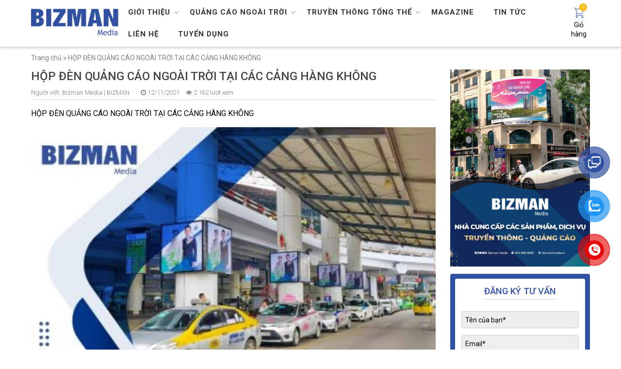

--- FILE ---
content_type: text/html; charset=UTF-8
request_url: https://bizmanmedia.vn/hop-den-quang-cao-ngoai-troi-tai-cac-cang-hang-khong/
body_size: 125425
content:
<!DOCTYPE html>
<html lang="vi">
<head>
<meta charset="UTF-8">
<meta name="viewport" content="width=device-width, initial-scale=1">
<link rel="shortcut icon" href="https://bizmanmedia.vn/wp-content/themes/bizmantheme/favicon.png" />
<title>HỘP ĐÈN QUẢNG CÁO NGOÀI TRỜI TẠI CÁC CẢNG HÀNG KHÔNG</title>
<meta name="google-site-verification" content="5A6ybmxZBJiyOguBaCcKD9J38rC2VWyy9fOz-6KZ7hA" />
<meta name="google-site-verification" content="4urHijrFF26kt4AkR7DUa5oAtZFO9exZ_wb06VC0x6o" />
<!-- Global site tag (gtag.js) - Google Analytics -->
<script async src="https://www.googletagmanager.com/gtag/js?id=G-KXCW9FVQZQ"></script>
<script>
  window.dataLayer = window.dataLayer || [];
  function gtag(){dataLayer.push(arguments);}
  gtag('js', new Date());

  gtag('config', 'G-KXCW9FVQZQ');
</script>
<!-- Google tag (gtag.js) -->
<script async src="https://www.googletagmanager.com/gtag/js?id=AW-633190439">
</script>
<script>
  window.dataLayer = window.dataLayer || [];
  function gtag(){dataLayer.push(arguments);}
  gtag('js', new Date());

  gtag('config', 'AW-633190439');
</script>
<!-- Google Tag Manager -->
<script>(function(w,d,s,l,i){w[l]=w[l]||[];w[l].push({'gtm.start':
new Date().getTime(),event:'gtm.js'});var f=d.getElementsByTagName(s)[0],
j=d.createElement(s),dl=l!='dataLayer'?'&l='+l:'';j.async=true;j.src=
'https://www.googletagmanager.com/gtm.js?id='+i+dl;f.parentNode.insertBefore(j,f);
})(window,document,'script','dataLayer','GTM-NWLQB3K');</script>
<!-- End Google Tag Manager -->
<style>
.fb_dialog.fb_dialog_advanced iframe {
    bottom: 95px !important;
}
</style>

<!-- Meta Pixel Code -->
<script>
!function(f,b,e,v,n,t,s)
{if(f.fbq)return;n=f.fbq=function(){n.callMethod?
n.callMethod.apply(n,arguments):n.queue.push(arguments)};
if(!f._fbq)f._fbq=n;n.push=n;n.loaded=!0;n.version='2.0';
n.queue=[];t=b.createElement(e);t.async=!0;
t.src=v;s=b.getElementsByTagName(e)[0];
s.parentNode.insertBefore(t,s)}(window, document,'script',
'https://connect.facebook.net/en_US/fbevents.js');
fbq('init', '2962118173975821');
fbq('track', 'PageView');
</script>
<noscript><img height="1" width="1" style="display:none"
src="https://www.facebook.com/tr?id=2962118173975821&ev=PageView&noscript=1"
/></noscript>
<!-- End Meta Pixel Code --><meta name='robots' content='index, follow, max-image-preview:large, max-snippet:-1, max-video-preview:-1' />

	<!-- This site is optimized with the Yoast SEO Premium plugin v20.11 (Yoast SEO v26.8) - https://yoast.com/product/yoast-seo-premium-wordpress/ -->
	<meta name="description" content="Hộp đèn quảng cáo ngoài trời, hộp đèn sân bay, Hộp đèn quảng cáo không gỉ, Bizman Media, Bizman lừa đảo, quảng cáo sân bay" />
	<link rel="canonical" href="https://bizmanmedia.vn/hop-den-quang-cao-ngoai-troi-tai-cac-cang-hang-khong/" />
	<meta property="og:locale" content="vi_VN" />
	<meta property="og:type" content="article" />
	<meta property="og:title" content="HỘP ĐÈN QUẢNG CÁO NGOÀI TRỜI TẠI CÁC CẢNG HÀNG KHÔNG" />
	<meta property="og:description" content="Hộp đèn quảng cáo ngoài trời, hộp đèn sân bay, Hộp đèn quảng cáo không gỉ, Bizman Media, Bizman lừa đảo, quảng cáo sân bay" />
	<meta property="og:url" content="https://bizmanmedia.vn/hop-den-quang-cao-ngoai-troi-tai-cac-cang-hang-khong/" />
	<meta property="og:site_name" content="Bizman Media" />
	<meta property="article:publisher" content="https://www.facebook.com/Bizman.OOH" />
	<meta property="article:published_time" content="2021-11-12T08:57:01+00:00" />
	<meta property="article:modified_time" content="2022-11-22T03:10:00+00:00" />
	<meta property="og:image" content="https://bizmanmedia.vn/wp-content/uploads/2021/11/HOP-DEN-QUANG-CAO-NGOAI-TROI-TAI-CAC-CANG-HANG-KHONG.jpg" />
	<meta property="og:image:width" content="417" />
	<meta property="og:image:height" content="235" />
	<meta property="og:image:type" content="image/jpeg" />
	<meta name="author" content="Bizman Media" />
	<meta name="twitter:card" content="summary_large_image" />
	<meta name="twitter:label1" content="Được viết bởi" />
	<meta name="twitter:data1" content="Bizman Media" />
	<meta name="twitter:label2" content="Ước tính thời gian đọc" />
	<meta name="twitter:data2" content="10 phút" />
	<script type="application/ld+json" class="yoast-schema-graph">{"@context":"https://schema.org","@graph":[{"@type":"Article","@id":"https://bizmanmedia.vn/hop-den-quang-cao-ngoai-troi-tai-cac-cang-hang-khong/#article","isPartOf":{"@id":"https://bizmanmedia.vn/hop-den-quang-cao-ngoai-troi-tai-cac-cang-hang-khong/"},"author":{"name":"Bizman Media","@id":"https://bizmanmedia.vn/#/schema/person/d50d06ce449cfc55be9e9f7a77c35d73"},"headline":"HỘP ĐÈN QUẢNG CÁO NGOÀI TRỜI TẠI CÁC CẢNG HÀNG KHÔNG","datePublished":"2021-11-12T08:57:01+00:00","dateModified":"2022-11-22T03:10:00+00:00","mainEntityOfPage":{"@id":"https://bizmanmedia.vn/hop-den-quang-cao-ngoai-troi-tai-cac-cang-hang-khong/"},"wordCount":2564,"commentCount":0,"publisher":{"@id":"https://bizmanmedia.vn/#organization"},"image":{"@id":"https://bizmanmedia.vn/hop-den-quang-cao-ngoai-troi-tai-cac-cang-hang-khong/#primaryimage"},"thumbnailUrl":"https://bizmanmedia.vn/wp-content/uploads/2021/11/HOP-DEN-QUANG-CAO-NGOAI-TROI-TAI-CAC-CANG-HANG-KHONG.jpg","keywords":["Bizman Lừa đảo","bizman media","Hộp đèn quảng cáo không gỉ","Hộp đèn quảng cáo ngoài trời","Hộp đèn sân bay","quảng cáo sân bay"],"articleSection":["Sản phẩm mới","Tin tức"],"inLanguage":"vi","potentialAction":[{"@type":"CommentAction","name":"Comment","target":["https://bizmanmedia.vn/hop-den-quang-cao-ngoai-troi-tai-cac-cang-hang-khong/#respond"]}]},{"@type":"WebPage","@id":"https://bizmanmedia.vn/hop-den-quang-cao-ngoai-troi-tai-cac-cang-hang-khong/","url":"https://bizmanmedia.vn/hop-den-quang-cao-ngoai-troi-tai-cac-cang-hang-khong/","name":"HỘP ĐÈN QUẢNG CÁO NGOÀI TRỜI TẠI CÁC CẢNG HÀNG KHÔNG","isPartOf":{"@id":"https://bizmanmedia.vn/#website"},"primaryImageOfPage":{"@id":"https://bizmanmedia.vn/hop-den-quang-cao-ngoai-troi-tai-cac-cang-hang-khong/#primaryimage"},"image":{"@id":"https://bizmanmedia.vn/hop-den-quang-cao-ngoai-troi-tai-cac-cang-hang-khong/#primaryimage"},"thumbnailUrl":"https://bizmanmedia.vn/wp-content/uploads/2021/11/HOP-DEN-QUANG-CAO-NGOAI-TROI-TAI-CAC-CANG-HANG-KHONG.jpg","datePublished":"2021-11-12T08:57:01+00:00","dateModified":"2022-11-22T03:10:00+00:00","description":"Hộp đèn quảng cáo ngoài trời, hộp đèn sân bay, Hộp đèn quảng cáo không gỉ, Bizman Media, Bizman lừa đảo, quảng cáo sân bay","breadcrumb":{"@id":"https://bizmanmedia.vn/hop-den-quang-cao-ngoai-troi-tai-cac-cang-hang-khong/#breadcrumb"},"inLanguage":"vi","potentialAction":[{"@type":"ReadAction","target":["https://bizmanmedia.vn/hop-den-quang-cao-ngoai-troi-tai-cac-cang-hang-khong/"]}]},{"@type":"ImageObject","inLanguage":"vi","@id":"https://bizmanmedia.vn/hop-den-quang-cao-ngoai-troi-tai-cac-cang-hang-khong/#primaryimage","url":"https://bizmanmedia.vn/wp-content/uploads/2021/11/HOP-DEN-QUANG-CAO-NGOAI-TROI-TAI-CAC-CANG-HANG-KHONG.jpg","contentUrl":"https://bizmanmedia.vn/wp-content/uploads/2021/11/HOP-DEN-QUANG-CAO-NGOAI-TROI-TAI-CAC-CANG-HANG-KHONG.jpg","width":417,"height":235,"caption":"HỘP ĐÈN QUẢNG CÁO NGOÀI TRỜI TẠI CÁC CẢNG HÀNG KHÔNG"},{"@type":"BreadcrumbList","@id":"https://bizmanmedia.vn/hop-den-quang-cao-ngoai-troi-tai-cac-cang-hang-khong/#breadcrumb","itemListElement":[{"@type":"ListItem","position":1,"name":"Trang chủ","item":"https://bizmanmedia.vn/"},{"@type":"ListItem","position":2,"name":"HỘP ĐÈN QUẢNG CÁO NGOÀI TRỜI TẠI CÁC CẢNG HÀNG KHÔNG"}]},{"@type":"WebSite","@id":"https://bizmanmedia.vn/#website","url":"https://bizmanmedia.vn/","name":"Bizman Media","description":"OOH Advertising &amp; Marketing Agency","publisher":{"@id":"https://bizmanmedia.vn/#organization"},"potentialAction":[{"@type":"SearchAction","target":{"@type":"EntryPoint","urlTemplate":"https://bizmanmedia.vn/?s={search_term_string}"},"query-input":{"@type":"PropertyValueSpecification","valueRequired":true,"valueName":"search_term_string"}}],"inLanguage":"vi"},{"@type":"Organization","@id":"https://bizmanmedia.vn/#organization","name":"Bizman Media","url":"https://bizmanmedia.vn/","logo":{"@type":"ImageObject","inLanguage":"vi","@id":"https://bizmanmedia.vn/#/schema/logo/image/","url":"https://bizmanmedia.vn/wp-content/uploads/2022/05/7e1e8c09-032c-4e37-9f7f-0358d20881d0-scaled-e1652068606587.jpg","contentUrl":"https://bizmanmedia.vn/wp-content/uploads/2022/05/7e1e8c09-032c-4e37-9f7f-0358d20881d0-scaled-e1652068606587.jpg","width":2246,"height":729,"caption":"Bizman Media"},"image":{"@id":"https://bizmanmedia.vn/#/schema/logo/image/"},"sameAs":["https://www.facebook.com/Bizman.OOH","https://www.youtube.com/channel/UCksHSCoG8f9n08x3Dfny7sA"]},{"@type":"Person","@id":"https://bizmanmedia.vn/#/schema/person/d50d06ce449cfc55be9e9f7a77c35d73","name":"Bizman Media","image":{"@type":"ImageObject","inLanguage":"vi","@id":"https://bizmanmedia.vn/#/schema/person/image/","url":"https://secure.gravatar.com/avatar/cf3dfa58ce078cf79159a147f7ad5d990d25c3699d22716c4b71209714dc42cb?s=96&d=mm&r=g","contentUrl":"https://secure.gravatar.com/avatar/cf3dfa58ce078cf79159a147f7ad5d990d25c3699d22716c4b71209714dc42cb?s=96&d=mm&r=g","caption":"Bizman Media"},"sameAs":["https://bizmanmedia.vn"]}]}</script>
	<!-- / Yoast SEO Premium plugin. -->


<link rel="alternate" type="application/rss+xml" title="Bizman Media &raquo; HỘP ĐÈN QUẢNG CÁO NGOÀI TRỜI TẠI CÁC CẢNG HÀNG KHÔNG Dòng bình luận" href="https://bizmanmedia.vn/hop-den-quang-cao-ngoai-troi-tai-cac-cang-hang-khong/feed/" />
<link rel="alternate" title="oNhúng (JSON)" type="application/json+oembed" href="https://bizmanmedia.vn/wp-json/oembed/1.0/embed?url=https%3A%2F%2Fbizmanmedia.vn%2Fhop-den-quang-cao-ngoai-troi-tai-cac-cang-hang-khong%2F" />
<link rel="alternate" title="oNhúng (XML)" type="text/xml+oembed" href="https://bizmanmedia.vn/wp-json/oembed/1.0/embed?url=https%3A%2F%2Fbizmanmedia.vn%2Fhop-den-quang-cao-ngoai-troi-tai-cac-cang-hang-khong%2F&#038;format=xml" />
<style id='wp-img-auto-sizes-contain-inline-css' type='text/css'>
img:is([sizes=auto i],[sizes^="auto," i]){contain-intrinsic-size:3000px 1500px}
/*# sourceURL=wp-img-auto-sizes-contain-inline-css */
</style>
<style id='wp-emoji-styles-inline-css' type='text/css'>

	img.wp-smiley, img.emoji {
		display: inline !important;
		border: none !important;
		box-shadow: none !important;
		height: 1em !important;
		width: 1em !important;
		margin: 0 0.07em !important;
		vertical-align: -0.1em !important;
		background: none !important;
		padding: 0 !important;
	}
/*# sourceURL=wp-emoji-styles-inline-css */
</style>
<style id='wp-block-library-inline-css' type='text/css'>
:root{--wp-block-synced-color:#7a00df;--wp-block-synced-color--rgb:122,0,223;--wp-bound-block-color:var(--wp-block-synced-color);--wp-editor-canvas-background:#ddd;--wp-admin-theme-color:#007cba;--wp-admin-theme-color--rgb:0,124,186;--wp-admin-theme-color-darker-10:#006ba1;--wp-admin-theme-color-darker-10--rgb:0,107,160.5;--wp-admin-theme-color-darker-20:#005a87;--wp-admin-theme-color-darker-20--rgb:0,90,135;--wp-admin-border-width-focus:2px}@media (min-resolution:192dpi){:root{--wp-admin-border-width-focus:1.5px}}.wp-element-button{cursor:pointer}:root .has-very-light-gray-background-color{background-color:#eee}:root .has-very-dark-gray-background-color{background-color:#313131}:root .has-very-light-gray-color{color:#eee}:root .has-very-dark-gray-color{color:#313131}:root .has-vivid-green-cyan-to-vivid-cyan-blue-gradient-background{background:linear-gradient(135deg,#00d084,#0693e3)}:root .has-purple-crush-gradient-background{background:linear-gradient(135deg,#34e2e4,#4721fb 50%,#ab1dfe)}:root .has-hazy-dawn-gradient-background{background:linear-gradient(135deg,#faaca8,#dad0ec)}:root .has-subdued-olive-gradient-background{background:linear-gradient(135deg,#fafae1,#67a671)}:root .has-atomic-cream-gradient-background{background:linear-gradient(135deg,#fdd79a,#004a59)}:root .has-nightshade-gradient-background{background:linear-gradient(135deg,#330968,#31cdcf)}:root .has-midnight-gradient-background{background:linear-gradient(135deg,#020381,#2874fc)}:root{--wp--preset--font-size--normal:16px;--wp--preset--font-size--huge:42px}.has-regular-font-size{font-size:1em}.has-larger-font-size{font-size:2.625em}.has-normal-font-size{font-size:var(--wp--preset--font-size--normal)}.has-huge-font-size{font-size:var(--wp--preset--font-size--huge)}.has-text-align-center{text-align:center}.has-text-align-left{text-align:left}.has-text-align-right{text-align:right}.has-fit-text{white-space:nowrap!important}#end-resizable-editor-section{display:none}.aligncenter{clear:both}.items-justified-left{justify-content:flex-start}.items-justified-center{justify-content:center}.items-justified-right{justify-content:flex-end}.items-justified-space-between{justify-content:space-between}.screen-reader-text{border:0;clip-path:inset(50%);height:1px;margin:-1px;overflow:hidden;padding:0;position:absolute;width:1px;word-wrap:normal!important}.screen-reader-text:focus{background-color:#ddd;clip-path:none;color:#444;display:block;font-size:1em;height:auto;left:5px;line-height:normal;padding:15px 23px 14px;text-decoration:none;top:5px;width:auto;z-index:100000}html :where(.has-border-color){border-style:solid}html :where([style*=border-top-color]){border-top-style:solid}html :where([style*=border-right-color]){border-right-style:solid}html :where([style*=border-bottom-color]){border-bottom-style:solid}html :where([style*=border-left-color]){border-left-style:solid}html :where([style*=border-width]){border-style:solid}html :where([style*=border-top-width]){border-top-style:solid}html :where([style*=border-right-width]){border-right-style:solid}html :where([style*=border-bottom-width]){border-bottom-style:solid}html :where([style*=border-left-width]){border-left-style:solid}html :where(img[class*=wp-image-]){height:auto;max-width:100%}:where(figure){margin:0 0 1em}html :where(.is-position-sticky){--wp-admin--admin-bar--position-offset:var(--wp-admin--admin-bar--height,0px)}@media screen and (max-width:600px){html :where(.is-position-sticky){--wp-admin--admin-bar--position-offset:0px}}

/*# sourceURL=wp-block-library-inline-css */
</style><link rel='stylesheet' id='wc-blocks-style-css' href='https://bizmanmedia.vn/wp-content/plugins/woocommerce/assets/client/blocks/wc-blocks.css?ver=wc-10.0.5' type='text/css' media='all' />
<style id='global-styles-inline-css' type='text/css'>
:root{--wp--preset--aspect-ratio--square: 1;--wp--preset--aspect-ratio--4-3: 4/3;--wp--preset--aspect-ratio--3-4: 3/4;--wp--preset--aspect-ratio--3-2: 3/2;--wp--preset--aspect-ratio--2-3: 2/3;--wp--preset--aspect-ratio--16-9: 16/9;--wp--preset--aspect-ratio--9-16: 9/16;--wp--preset--color--black: #000000;--wp--preset--color--cyan-bluish-gray: #abb8c3;--wp--preset--color--white: #ffffff;--wp--preset--color--pale-pink: #f78da7;--wp--preset--color--vivid-red: #cf2e2e;--wp--preset--color--luminous-vivid-orange: #ff6900;--wp--preset--color--luminous-vivid-amber: #fcb900;--wp--preset--color--light-green-cyan: #7bdcb5;--wp--preset--color--vivid-green-cyan: #00d084;--wp--preset--color--pale-cyan-blue: #8ed1fc;--wp--preset--color--vivid-cyan-blue: #0693e3;--wp--preset--color--vivid-purple: #9b51e0;--wp--preset--gradient--vivid-cyan-blue-to-vivid-purple: linear-gradient(135deg,rgb(6,147,227) 0%,rgb(155,81,224) 100%);--wp--preset--gradient--light-green-cyan-to-vivid-green-cyan: linear-gradient(135deg,rgb(122,220,180) 0%,rgb(0,208,130) 100%);--wp--preset--gradient--luminous-vivid-amber-to-luminous-vivid-orange: linear-gradient(135deg,rgb(252,185,0) 0%,rgb(255,105,0) 100%);--wp--preset--gradient--luminous-vivid-orange-to-vivid-red: linear-gradient(135deg,rgb(255,105,0) 0%,rgb(207,46,46) 100%);--wp--preset--gradient--very-light-gray-to-cyan-bluish-gray: linear-gradient(135deg,rgb(238,238,238) 0%,rgb(169,184,195) 100%);--wp--preset--gradient--cool-to-warm-spectrum: linear-gradient(135deg,rgb(74,234,220) 0%,rgb(151,120,209) 20%,rgb(207,42,186) 40%,rgb(238,44,130) 60%,rgb(251,105,98) 80%,rgb(254,248,76) 100%);--wp--preset--gradient--blush-light-purple: linear-gradient(135deg,rgb(255,206,236) 0%,rgb(152,150,240) 100%);--wp--preset--gradient--blush-bordeaux: linear-gradient(135deg,rgb(254,205,165) 0%,rgb(254,45,45) 50%,rgb(107,0,62) 100%);--wp--preset--gradient--luminous-dusk: linear-gradient(135deg,rgb(255,203,112) 0%,rgb(199,81,192) 50%,rgb(65,88,208) 100%);--wp--preset--gradient--pale-ocean: linear-gradient(135deg,rgb(255,245,203) 0%,rgb(182,227,212) 50%,rgb(51,167,181) 100%);--wp--preset--gradient--electric-grass: linear-gradient(135deg,rgb(202,248,128) 0%,rgb(113,206,126) 100%);--wp--preset--gradient--midnight: linear-gradient(135deg,rgb(2,3,129) 0%,rgb(40,116,252) 100%);--wp--preset--font-size--small: 13px;--wp--preset--font-size--medium: 20px;--wp--preset--font-size--large: 36px;--wp--preset--font-size--x-large: 42px;--wp--preset--spacing--20: 0.44rem;--wp--preset--spacing--30: 0.67rem;--wp--preset--spacing--40: 1rem;--wp--preset--spacing--50: 1.5rem;--wp--preset--spacing--60: 2.25rem;--wp--preset--spacing--70: 3.38rem;--wp--preset--spacing--80: 5.06rem;--wp--preset--shadow--natural: 6px 6px 9px rgba(0, 0, 0, 0.2);--wp--preset--shadow--deep: 12px 12px 50px rgba(0, 0, 0, 0.4);--wp--preset--shadow--sharp: 6px 6px 0px rgba(0, 0, 0, 0.2);--wp--preset--shadow--outlined: 6px 6px 0px -3px rgb(255, 255, 255), 6px 6px rgb(0, 0, 0);--wp--preset--shadow--crisp: 6px 6px 0px rgb(0, 0, 0);}:where(.is-layout-flex){gap: 0.5em;}:where(.is-layout-grid){gap: 0.5em;}body .is-layout-flex{display: flex;}.is-layout-flex{flex-wrap: wrap;align-items: center;}.is-layout-flex > :is(*, div){margin: 0;}body .is-layout-grid{display: grid;}.is-layout-grid > :is(*, div){margin: 0;}:where(.wp-block-columns.is-layout-flex){gap: 2em;}:where(.wp-block-columns.is-layout-grid){gap: 2em;}:where(.wp-block-post-template.is-layout-flex){gap: 1.25em;}:where(.wp-block-post-template.is-layout-grid){gap: 1.25em;}.has-black-color{color: var(--wp--preset--color--black) !important;}.has-cyan-bluish-gray-color{color: var(--wp--preset--color--cyan-bluish-gray) !important;}.has-white-color{color: var(--wp--preset--color--white) !important;}.has-pale-pink-color{color: var(--wp--preset--color--pale-pink) !important;}.has-vivid-red-color{color: var(--wp--preset--color--vivid-red) !important;}.has-luminous-vivid-orange-color{color: var(--wp--preset--color--luminous-vivid-orange) !important;}.has-luminous-vivid-amber-color{color: var(--wp--preset--color--luminous-vivid-amber) !important;}.has-light-green-cyan-color{color: var(--wp--preset--color--light-green-cyan) !important;}.has-vivid-green-cyan-color{color: var(--wp--preset--color--vivid-green-cyan) !important;}.has-pale-cyan-blue-color{color: var(--wp--preset--color--pale-cyan-blue) !important;}.has-vivid-cyan-blue-color{color: var(--wp--preset--color--vivid-cyan-blue) !important;}.has-vivid-purple-color{color: var(--wp--preset--color--vivid-purple) !important;}.has-black-background-color{background-color: var(--wp--preset--color--black) !important;}.has-cyan-bluish-gray-background-color{background-color: var(--wp--preset--color--cyan-bluish-gray) !important;}.has-white-background-color{background-color: var(--wp--preset--color--white) !important;}.has-pale-pink-background-color{background-color: var(--wp--preset--color--pale-pink) !important;}.has-vivid-red-background-color{background-color: var(--wp--preset--color--vivid-red) !important;}.has-luminous-vivid-orange-background-color{background-color: var(--wp--preset--color--luminous-vivid-orange) !important;}.has-luminous-vivid-amber-background-color{background-color: var(--wp--preset--color--luminous-vivid-amber) !important;}.has-light-green-cyan-background-color{background-color: var(--wp--preset--color--light-green-cyan) !important;}.has-vivid-green-cyan-background-color{background-color: var(--wp--preset--color--vivid-green-cyan) !important;}.has-pale-cyan-blue-background-color{background-color: var(--wp--preset--color--pale-cyan-blue) !important;}.has-vivid-cyan-blue-background-color{background-color: var(--wp--preset--color--vivid-cyan-blue) !important;}.has-vivid-purple-background-color{background-color: var(--wp--preset--color--vivid-purple) !important;}.has-black-border-color{border-color: var(--wp--preset--color--black) !important;}.has-cyan-bluish-gray-border-color{border-color: var(--wp--preset--color--cyan-bluish-gray) !important;}.has-white-border-color{border-color: var(--wp--preset--color--white) !important;}.has-pale-pink-border-color{border-color: var(--wp--preset--color--pale-pink) !important;}.has-vivid-red-border-color{border-color: var(--wp--preset--color--vivid-red) !important;}.has-luminous-vivid-orange-border-color{border-color: var(--wp--preset--color--luminous-vivid-orange) !important;}.has-luminous-vivid-amber-border-color{border-color: var(--wp--preset--color--luminous-vivid-amber) !important;}.has-light-green-cyan-border-color{border-color: var(--wp--preset--color--light-green-cyan) !important;}.has-vivid-green-cyan-border-color{border-color: var(--wp--preset--color--vivid-green-cyan) !important;}.has-pale-cyan-blue-border-color{border-color: var(--wp--preset--color--pale-cyan-blue) !important;}.has-vivid-cyan-blue-border-color{border-color: var(--wp--preset--color--vivid-cyan-blue) !important;}.has-vivid-purple-border-color{border-color: var(--wp--preset--color--vivid-purple) !important;}.has-vivid-cyan-blue-to-vivid-purple-gradient-background{background: var(--wp--preset--gradient--vivid-cyan-blue-to-vivid-purple) !important;}.has-light-green-cyan-to-vivid-green-cyan-gradient-background{background: var(--wp--preset--gradient--light-green-cyan-to-vivid-green-cyan) !important;}.has-luminous-vivid-amber-to-luminous-vivid-orange-gradient-background{background: var(--wp--preset--gradient--luminous-vivid-amber-to-luminous-vivid-orange) !important;}.has-luminous-vivid-orange-to-vivid-red-gradient-background{background: var(--wp--preset--gradient--luminous-vivid-orange-to-vivid-red) !important;}.has-very-light-gray-to-cyan-bluish-gray-gradient-background{background: var(--wp--preset--gradient--very-light-gray-to-cyan-bluish-gray) !important;}.has-cool-to-warm-spectrum-gradient-background{background: var(--wp--preset--gradient--cool-to-warm-spectrum) !important;}.has-blush-light-purple-gradient-background{background: var(--wp--preset--gradient--blush-light-purple) !important;}.has-blush-bordeaux-gradient-background{background: var(--wp--preset--gradient--blush-bordeaux) !important;}.has-luminous-dusk-gradient-background{background: var(--wp--preset--gradient--luminous-dusk) !important;}.has-pale-ocean-gradient-background{background: var(--wp--preset--gradient--pale-ocean) !important;}.has-electric-grass-gradient-background{background: var(--wp--preset--gradient--electric-grass) !important;}.has-midnight-gradient-background{background: var(--wp--preset--gradient--midnight) !important;}.has-small-font-size{font-size: var(--wp--preset--font-size--small) !important;}.has-medium-font-size{font-size: var(--wp--preset--font-size--medium) !important;}.has-large-font-size{font-size: var(--wp--preset--font-size--large) !important;}.has-x-large-font-size{font-size: var(--wp--preset--font-size--x-large) !important;}
/*# sourceURL=global-styles-inline-css */
</style>

<style id='classic-theme-styles-inline-css' type='text/css'>
/*! This file is auto-generated */
.wp-block-button__link{color:#fff;background-color:#32373c;border-radius:9999px;box-shadow:none;text-decoration:none;padding:calc(.667em + 2px) calc(1.333em + 2px);font-size:1.125em}.wp-block-file__button{background:#32373c;color:#fff;text-decoration:none}
/*# sourceURL=/wp-includes/css/classic-themes.min.css */
</style>
<link rel='stylesheet' id='dashicons-css' href='https://bizmanmedia.vn/wp-includes/css/dashicons.min.css?ver=6.9' type='text/css' media='all' />
<link rel='stylesheet' id='admin-bar-css' href='https://bizmanmedia.vn/wp-includes/css/admin-bar.min.css?ver=6.9' type='text/css' media='all' />
<style id='admin-bar-inline-css' type='text/css'>

    /* Hide CanvasJS credits for P404 charts specifically */
    #p404RedirectChart .canvasjs-chart-credit {
        display: none !important;
    }
    
    #p404RedirectChart canvas {
        border-radius: 6px;
    }

    .p404-redirect-adminbar-weekly-title {
        font-weight: bold;
        font-size: 14px;
        color: #fff;
        margin-bottom: 6px;
    }

    #wpadminbar #wp-admin-bar-p404_free_top_button .ab-icon:before {
        content: "\f103";
        color: #dc3545;
        top: 3px;
    }
    
    #wp-admin-bar-p404_free_top_button .ab-item {
        min-width: 80px !important;
        padding: 0px !important;
    }
    
    /* Ensure proper positioning and z-index for P404 dropdown */
    .p404-redirect-adminbar-dropdown-wrap { 
        min-width: 0; 
        padding: 0;
        position: static !important;
    }
    
    #wpadminbar #wp-admin-bar-p404_free_top_button_dropdown {
        position: static !important;
    }
    
    #wpadminbar #wp-admin-bar-p404_free_top_button_dropdown .ab-item {
        padding: 0 !important;
        margin: 0 !important;
    }
    
    .p404-redirect-dropdown-container {
        min-width: 340px;
        padding: 18px 18px 12px 18px;
        background: #23282d !important;
        color: #fff;
        border-radius: 12px;
        box-shadow: 0 8px 32px rgba(0,0,0,0.25);
        margin-top: 10px;
        position: relative !important;
        z-index: 999999 !important;
        display: block !important;
        border: 1px solid #444;
    }
    
    /* Ensure P404 dropdown appears on hover */
    #wpadminbar #wp-admin-bar-p404_free_top_button .p404-redirect-dropdown-container { 
        display: none !important;
    }
    
    #wpadminbar #wp-admin-bar-p404_free_top_button:hover .p404-redirect-dropdown-container { 
        display: block !important;
    }
    
    #wpadminbar #wp-admin-bar-p404_free_top_button:hover #wp-admin-bar-p404_free_top_button_dropdown .p404-redirect-dropdown-container {
        display: block !important;
    }
    
    .p404-redirect-card {
        background: #2c3338;
        border-radius: 8px;
        padding: 18px 18px 12px 18px;
        box-shadow: 0 2px 8px rgba(0,0,0,0.07);
        display: flex;
        flex-direction: column;
        align-items: flex-start;
        border: 1px solid #444;
    }
    
    .p404-redirect-btn {
        display: inline-block;
        background: #dc3545;
        color: #fff !important;
        font-weight: bold;
        padding: 5px 22px;
        border-radius: 8px;
        text-decoration: none;
        font-size: 17px;
        transition: background 0.2s, box-shadow 0.2s;
        margin-top: 8px;
        box-shadow: 0 2px 8px rgba(220,53,69,0.15);
        text-align: center;
        line-height: 1.6;
    }
    
    .p404-redirect-btn:hover {
        background: #c82333;
        color: #fff !important;
        box-shadow: 0 4px 16px rgba(220,53,69,0.25);
    }
    
    /* Prevent conflicts with other admin bar dropdowns */
    #wpadminbar .ab-top-menu > li:hover > .ab-item,
    #wpadminbar .ab-top-menu > li.hover > .ab-item {
        z-index: auto;
    }
    
    #wpadminbar #wp-admin-bar-p404_free_top_button:hover > .ab-item {
        z-index: 999998 !important;
    }
    
/*# sourceURL=admin-bar-inline-css */
</style>
<link rel='stylesheet' id='contact-form-7-css' href='https://bizmanmedia.vn/wp-content/plugins/contact-form-7/includes/css/styles.css?ver=6.1.2' type='text/css' media='all' />
<link rel='stylesheet' id='toc-screen-css' href='https://bizmanmedia.vn/wp-content/plugins/table-of-contents-plus/screen.min.css?ver=2411.1' type='text/css' media='all' />
<style id='woocommerce-inline-inline-css' type='text/css'>
.woocommerce form .form-row .required { visibility: visible; }
/*# sourceURL=woocommerce-inline-inline-css */
</style>
<link rel='stylesheet' id='brands-styles-css' href='https://bizmanmedia.vn/wp-content/plugins/woocommerce/assets/css/brands.css?ver=10.0.5' type='text/css' media='all' />
<link rel='stylesheet' id='style-style-css' href='https://bizmanmedia.vn/wp-content/themes/bizmantheme/style.css?ver=6.9' type='text/css' media='all' />
<link rel='stylesheet' id='woocommerce-style-css' href='https://bizmanmedia.vn/wp-content/themes/bizmantheme/woocommerce/assets/css/woocommerce.css?ver=6.9' type='text/css' media='all' />
<link rel='stylesheet' id='reponsive-style-css' href='https://bizmanmedia.vn/wp-content/themes/bizmantheme/css/reponsive.css?ver=6.9' type='text/css' media='all' />
<link rel='stylesheet' id='carousel-style-css' href='https://bizmanmedia.vn/wp-content/themes/bizmantheme/css/owl.carousel.min.css?ver=6.9' type='text/css' media='all' />
<link rel='stylesheet' id='defautcarousel-style-css' href='https://bizmanmedia.vn/wp-content/themes/bizmantheme/css/owl.theme.default.min.css?ver=6.9' type='text/css' media='all' />
<link rel='stylesheet' id='awesome-style-css' href='https://bizmanmedia.vn/wp-content/themes/bizmantheme/fonts/css/font-awesome.min.css?ver=6.9' type='text/css' media='all' />
<link rel='stylesheet' id='view360-style-css' href='https://bizmanmedia.vn/wp-content/themes/bizmantheme/css/viewer.css?ver=6.9' type='text/css' media='all' />
<script type="text/javascript" src="https://bizmanmedia.vn/wp-includes/js/jquery/jquery.min.js?ver=3.7.1" id="jquery-core-js"></script>
<script type="text/javascript" src="https://bizmanmedia.vn/wp-includes/js/jquery/jquery-migrate.min.js?ver=3.4.1" id="jquery-migrate-js"></script>
<script type="text/javascript" id="3d-flip-book-client-locale-loader-js-extra">
/* <![CDATA[ */
var FB3D_CLIENT_LOCALE = {"ajaxurl":"https://bizmanmedia.vn/wp-admin/admin-ajax.php","dictionary":{"Table of contents":"Table of contents","Close":"Close","Bookmarks":"Bookmarks","Thumbnails":"Thumbnails","Search":"Search","Share":"Share","Facebook":"Facebook","Twitter":"Twitter","Email":"Email","Play":"Play","Previous page":"Previous page","Next page":"Next page","Zoom in":"Zoom in","Zoom out":"Zoom out","Fit view":"Fit view","Auto play":"Auto play","Full screen":"Full screen","More":"More","Smart pan":"Smart pan","Single page":"Single page","Sounds":"Sounds","Stats":"Stats","Print":"Print","Download":"Download","Goto first page":"Goto first page","Goto last page":"Goto last page"},"images":"https://bizmanmedia.vn/wp-content/plugins/interactive-3d-flipbook-powered-physics-engine/assets/images/","jsData":{"urls":[],"posts":{"ids_mis":[],"ids":[]},"pages":[],"firstPages":[],"bookCtrlProps":[],"bookTemplates":[]},"key":"3d-flip-book","pdfJS":{"pdfJsLib":"https://bizmanmedia.vn/wp-content/plugins/interactive-3d-flipbook-powered-physics-engine/assets/js/pdf.min.js?ver=4.3.136","pdfJsWorker":"https://bizmanmedia.vn/wp-content/plugins/interactive-3d-flipbook-powered-physics-engine/assets/js/pdf.worker.js?ver=4.3.136","stablePdfJsLib":"https://bizmanmedia.vn/wp-content/plugins/interactive-3d-flipbook-powered-physics-engine/assets/js/stable/pdf.min.js?ver=2.5.207","stablePdfJsWorker":"https://bizmanmedia.vn/wp-content/plugins/interactive-3d-flipbook-powered-physics-engine/assets/js/stable/pdf.worker.js?ver=2.5.207","pdfJsCMapUrl":"https://bizmanmedia.vn/wp-content/plugins/interactive-3d-flipbook-powered-physics-engine/assets/cmaps/"},"cacheurl":"https://bizmanmedia.vn/wp-content/uploads/3d-flip-book/cache/","pluginsurl":"https://bizmanmedia.vn/wp-content/plugins/","pluginurl":"https://bizmanmedia.vn/wp-content/plugins/interactive-3d-flipbook-powered-physics-engine/","thumbnailSize":{"width":"400","height":"300"},"version":"1.16.17"};
//# sourceURL=3d-flip-book-client-locale-loader-js-extra
/* ]]> */
</script>
<script type="text/javascript" src="https://bizmanmedia.vn/wp-content/plugins/interactive-3d-flipbook-powered-physics-engine/assets/js/client-locale-loader.js?ver=1.16.17" id="3d-flip-book-client-locale-loader-js" async="async" data-wp-strategy="async"></script>
<script type="text/javascript" src="https://bizmanmedia.vn/wp-content/plugins/woocommerce/assets/js/jquery-blockui/jquery.blockUI.min.js?ver=2.7.0-wc.10.0.5" id="jquery-blockui-js" defer="defer" data-wp-strategy="defer"></script>
<script type="text/javascript" id="wc-add-to-cart-js-extra">
/* <![CDATA[ */
var wc_add_to_cart_params = {"ajax_url":"/wp-admin/admin-ajax.php","wc_ajax_url":"/?wc-ajax=%%endpoint%%","i18n_view_cart":"Xem gi\u1ecf h\u00e0ng","cart_url":"https://bizmanmedia.vn/san-pham-quan-tam/","is_cart":"","cart_redirect_after_add":"no"};
//# sourceURL=wc-add-to-cart-js-extra
/* ]]> */
</script>
<script type="text/javascript" src="https://bizmanmedia.vn/wp-content/plugins/woocommerce/assets/js/frontend/add-to-cart.min.js?ver=10.0.5" id="wc-add-to-cart-js" defer="defer" data-wp-strategy="defer"></script>
<script type="text/javascript" src="https://bizmanmedia.vn/wp-content/plugins/woocommerce/assets/js/js-cookie/js.cookie.min.js?ver=2.1.4-wc.10.0.5" id="js-cookie-js" defer="defer" data-wp-strategy="defer"></script>
<script type="text/javascript" id="woocommerce-js-extra">
/* <![CDATA[ */
var woocommerce_params = {"ajax_url":"/wp-admin/admin-ajax.php","wc_ajax_url":"/?wc-ajax=%%endpoint%%","i18n_password_show":"Hi\u1ec3n th\u1ecb m\u1eadt kh\u1ea9u","i18n_password_hide":"\u1ea8n m\u1eadt kh\u1ea9u"};
//# sourceURL=woocommerce-js-extra
/* ]]> */
</script>
<script type="text/javascript" src="https://bizmanmedia.vn/wp-content/plugins/woocommerce/assets/js/frontend/woocommerce.min.js?ver=10.0.5" id="woocommerce-js" defer="defer" data-wp-strategy="defer"></script>
<script type="text/javascript" src="https://bizmanmedia.vn/wp-content/themes/bizmantheme/js/owl.carousel.js?ver=6.9" id="carousel-js"></script>
<script type="text/javascript" src="https://bizmanmedia.vn/wp-content/themes/bizmantheme/js/three.min.js?ver=6.9" id="three-js"></script>
<script type="text/javascript" src="https://bizmanmedia.vn/wp-content/themes/bizmantheme/js/viewer.js?ver=6.9" id="viewer-js"></script>
<script type="text/javascript" src="https://bizmanmedia.vn/wp-content/themes/bizmantheme/js/fun.js?ver=6.9" id="fun-js"></script>
<link rel="https://api.w.org/" href="https://bizmanmedia.vn/wp-json/" /><link rel="alternate" title="JSON" type="application/json" href="https://bizmanmedia.vn/wp-json/wp/v2/posts/11917" /><link rel="EditURI" type="application/rsd+xml" title="RSD" href="https://bizmanmedia.vn/xmlrpc.php?rsd" />
<meta name="generator" content="WordPress 6.9" />
<meta name="generator" content="WooCommerce 10.0.5" />
<link rel='shortlink' href='https://bizmanmedia.vn/?p=11917' />
	<noscript><style>.woocommerce-product-gallery{ opacity: 1 !important; }</style></noscript>
	<link rel="icon" href="https://bizmanmedia.vn/wp-content/uploads/2022/01/cropped-FAVICON_BM-32x32.png" sizes="32x32" />
<link rel="icon" href="https://bizmanmedia.vn/wp-content/uploads/2022/01/cropped-FAVICON_BM-192x192.png" sizes="192x192" />
<link rel="apple-touch-icon" href="https://bizmanmedia.vn/wp-content/uploads/2022/01/cropped-FAVICON_BM-180x180.png" />
<meta name="msapplication-TileImage" content="https://bizmanmedia.vn/wp-content/uploads/2022/01/cropped-FAVICON_BM-270x270.png" />
</head>
<body class="wp-singular post-template-default single single-post postid-11917 single-format-standard wp-theme-bizmantheme theme-bizmantheme has_devvn_toolbar woocommerce-no-js" data-home="https://bizmanmedia.vn" data-id="11917">
<div class="ent-full fullbgtop">
  <div class="ent-full header-top">
    <div class="ent-container ent-top ent-flex">
        <div class="ent-lg-lh">
                      <div class="h1">
            <a title="Về trang chủ https://bizmanmedia.vn" href="/" class="ent-logo">
            <img width="262" height="80" src="https://bizmanmedia.vn/wp-content/uploads/2022/03/logomedia_bizman.png" class="logo_header" alt="" decoding="async" />            </a> 
            </div>
                  </div>
        <div class="end_heased">
          <div id="cssmenu" class="menu-main-menu-container"><ul id="top-menu-list" class="menu-top ul-del header-right top-menu top-menu-pc ent-flex"><li id="menu-item-15626" class="menu-item menu-item-type-custom menu-item-object-custom menu-item-has-children menu-item-15626"><a href="https://bizmanmedia.vn/gioi-thieu-ve-bizman/">Giới thiệu</a>
<ul class="sub-menu">
	<li id="menu-item-11437" class="menu-item menu-item-type-post_type menu-item-object-page menu-item-11437"><a href="https://bizmanmedia.vn/profile/">Hồ sơ năng lực</a></li>
</ul>
</li>
<li id="menu-item-13271" class="menu-item menu-item-type-post_type menu-item-object-page menu-item-has-children menu-item-13271"><a href="https://bizmanmedia.vn/quang-cao-ngoai-troi/">Quảng Cáo Ngoài Trời</a>
<ul class="sub-menu">
	<li id="menu-item-13273" class="menu-item menu-item-type-taxonomy menu-item-object-product_cat menu-item-13273"><a href="https://bizmanmedia.vn/bang-quang-cao-cao-toc-quoc-lo/">Bảng quảng cáo cao tốc, quốc lộ</a></li>
	<li id="menu-item-13272" class="menu-item menu-item-type-taxonomy menu-item-object-product_cat menu-item-13272"><a href="https://bizmanmedia.vn/bang-quang-cao-noi-do/">Bảng quảng cáo nội đô</a></li>
	<li id="menu-item-13275" class="menu-item menu-item-type-taxonomy menu-item-object-product_cat menu-item-13275"><a href="https://bizmanmedia.vn/man-hinh-led-noi-do/">Màn hình LED nội đô</a></li>
	<li id="menu-item-13276" class="menu-item menu-item-type-taxonomy menu-item-object-product_cat menu-item-13276"><a href="https://bizmanmedia.vn/man-hinh-led-cang-hkqt/">Màn hình LED cảng HKQT</a></li>
	<li id="menu-item-13277" class="menu-item menu-item-type-taxonomy menu-item-object-product_cat menu-item-13277"><a href="https://bizmanmedia.vn/xe-day-hanh-ly-cang-hkqt/">Xe đẩy hành lý cảng HKQT</a></li>
	<li id="menu-item-13274" class="menu-item menu-item-type-taxonomy menu-item-object-product_cat menu-item-13274"><a href="https://bizmanmedia.vn/hop-den-led-cang-hkqt/">Hộp đèn cảng HKQT</a></li>
	<li id="menu-item-18969" class="menu-item menu-item-type-custom menu-item-object-custom menu-item-18969"><a href="https://bizmanmedia.vn/tai-tro-trang-tri-tuyen-pho/">Trang trí tuyến phố</a></li>
</ul>
</li>
<li id="menu-item-15590" class="menu-item menu-item-type-custom menu-item-object-custom menu-item-has-children menu-item-15590"><a href="#">Truyền thông tổng thể</a>
<ul class="sub-menu">
	<li id="menu-item-15627" class="menu-item menu-item-type-custom menu-item-object-custom menu-item-15627"><a href="https://bizmanmedia.vn/tu-van-chien-luoc/">Tư vấn chiến lược</a></li>
	<li id="menu-item-15595" class="menu-item menu-item-type-custom menu-item-object-custom menu-item-has-children menu-item-15595"><a href="https://bizmanmedia.vn/digital-marketing/">Quảng cáo trực tuyến</a>
	<ul class="sub-menu">
		<li id="menu-item-15596" class="menu-item menu-item-type-custom menu-item-object-custom menu-item-15596"><a href="https://bizmanmedia.vn/digital-marketing/quang-cao-google-adwords/">Quảng Cáo Google Adwords</a></li>
		<li id="menu-item-15597" class="menu-item menu-item-type-custom menu-item-object-custom menu-item-15597"><a href="https://bizmanmedia.vn/quang-cao-facebook-ads/">Quảng Cáo Facebook Ads</a></li>
		<li id="menu-item-15598" class="menu-item menu-item-type-custom menu-item-object-custom menu-item-15598"><a href="https://bizmanmedia.vn/quang-cao-youtube-ads/">Dịch vụ Youtube Ads</a></li>
		<li id="menu-item-15599" class="menu-item menu-item-type-custom menu-item-object-custom menu-item-15599"><a href="https://bizmanmedia.vn/quang-cao-tiktok-ads/">Quảng cáo Tiktok Ads</a></li>
		<li id="menu-item-15600" class="menu-item menu-item-type-custom menu-item-object-custom menu-item-15600"><a href="https://bizmanmedia.vn/quang-cao-zalo-ads/">Quảng Cáo Zalo Ads</a></li>
		<li id="menu-item-15602" class="menu-item menu-item-type-custom menu-item-object-custom menu-item-15602"><a href="https://bizmanmedia.vn/seo-tong-the/">SEO TỔNG THỂ</a></li>
	</ul>
</li>
	<li id="menu-item-15588" class="menu-item menu-item-type-custom menu-item-object-custom menu-item-15588"><a href="https://bizmanmedia.vn/tin-tuc/cac-goi-dich-vu/">Các gói dịch vụ</a></li>
	<li id="menu-item-15628" class="menu-item menu-item-type-custom menu-item-object-custom menu-item-15628"><a href="https://bizmanmedia.vn/to-chuc-su-kien/">Tổ chức sự kiện</a></li>
	<li id="menu-item-19205" class="menu-item menu-item-type-post_type menu-item-object-page menu-item-19205"><a href="https://bizmanmedia.vn/du-an-noi-bat-cu-2/">Dự án nổi bật</a></li>
</ul>
</li>
<li id="menu-item-20284" class="menu-item menu-item-type-taxonomy menu-item-object-collection menu-item-20284"><a href="https://bizmanmedia.vn/collection/bizman-media-news/">Magazine</a></li>
<li id="menu-item-15594" class="menu-item menu-item-type-taxonomy menu-item-object-category current-post-ancestor current-menu-parent current-post-parent menu-item-15594"><a href="https://bizmanmedia.vn/tin-tuc/">Tin tức</a></li>
<li id="menu-item-15593" class="menu-item menu-item-type-custom menu-item-object-custom menu-item-15593"><a href="https://bizmanmedia.vn/lien-he/">Liên hệ</a></li>
<li id="menu-item-15592" class="menu-item menu-item-type-custom menu-item-object-custom menu-item-15592"><a href="https://bizmanmedia.vn/bizman-tuyen-dung/">Tuyển dụng</a></li>
</ul></div>          <div class="popup_cart_hover">
            <a id="cart-total" class="CartCount cart-customlocation" href="https://bizmanmedia.vn/san-pham-quan-tam/" title="Xem sản phẩm quan tâm">
             <i class="cart-icon"></i>
              <span class="cart-count">0</span>
              <span class="cart-text">Giỏ hàng</span>
            </a>
          </div>
        </div>
    </div>
    
  </div>
  
</div>
	<div class="ent-full ent-single-sp" id="home">
	<div class="ent-container list-img-sp">
	<div class="brecrum">
	<p id="breadcrumbs"><span><span><a href="https://bizmanmedia.vn/">Trang chủ</a></span> » <span class="breadcrumb_last" aria-current="page">HỘP ĐÈN QUẢNG CÁO NGOÀI TRỜI TẠI CÁC CẢNG HÀNG KHÔNG</span></span></p>	</div>
	<div class="fullcontent_des">
	<div class="title-des-post">
	<h1>HỘP ĐÈN QUẢNG CÁO NGOÀI TRỜI TẠI CÁC CẢNG HÀNG KHÔNG</h1>
	<div class="post_info">
	<span class="co_author_link">
	<span class="co_prefix">
	Người viết:</span> Bizman Media |
	<span class="co_between">BIZMAN</span>
	</span>
	<span class=""><i class="fa fa-clock-o"></i> 12/11/2021</span>
	<span class=""><i class="fa fa-eye"></i> 2.162 lượt xem</span>
	</div>
	<div class="content-nh-post content-auto">
	<p>HỘP ĐÈN QUẢNG CÁO NGOÀI TRỜI TẠI CÁC CẢNG HÀNG KHÔNG</p>
<p><img fetchpriority="high" decoding="async" class="aligncenter wp-image-19423" title="HỘP ĐÈN QUẢNG CÁO NGOÀI TRỜI TẠI CÁC CẢNG HÀNG KHÔNG" src="https://bizmanmedia.vn/wp-content/uploads/2021/11/HOP-DEN-QUANG-CAO-NGOAI-TROI-TAI.jpg" alt="HỘP ĐÈN QUẢNG CÁO NGOÀI TRỜI TẠI CÁC CẢNG HÀNG KHÔNG" width="1080" height="635" srcset="https://bizmanmedia.vn/wp-content/uploads/2021/11/HOP-DEN-QUANG-CAO-NGOAI-TROI-TAI.jpg 400w, https://bizmanmedia.vn/wp-content/uploads/2021/11/HOP-DEN-QUANG-CAO-NGOAI-TROI-TAI-360x212.jpg 360w" sizes="(max-width: 1080px) 100vw, 1080px" /></p>
<p><span class="c2">Ngoài những hình thức quảng cáo tại các cảng hàng không như </span><span class="c2 c16">xe đẩy hành lý, màn hình LED, billboard…</span><span class="c2"> thì </span><a href="https://en.wikipedia.org/wiki/Lightbox"><span class="c3 c5 c16 c37">HỘP ĐÈN</span><span class="c2"> </span><span class="c3 c5 c16">QUẢNG CÁO NGOÀI TRỜI</span></a><span class="c2"> cũng là một trong những hình thức được rất nhiều doanh nghiệp lựa chọn. Với hình thức này, doanh nghiệp có thể triển khai trên số lượng lớn để tăng cường độ phủ rộng rãi cho thương hiệu, sản phẩm và dịch vụ của mình.</span></p>
<p class="c27" style="text-align: justify;"><span class="c18 c42">Việc xếp hàng</span><span class="c20 c18 c42 c33"> làm thủ tục ở khu vực check-in, khu vực kiểm soát an ninh, chờ đợi xe đưa đón ở cửa ra vào hoặc ngồi chờ khi xảy ra tình trạng delay chuyến bay và chờ đợi lấy hành lý ký gửi&#8230;, vô hình chung sẽ làm tăng hiệu quả truyền thông của thương hiệu, sản phẩm đang quảng cáo tại sân bay.</span></p>
<p class="c27" style="text-align: justify;"><span class="c20 c18 c42 c33">Không chỉ vậy, vị trí đặt quảng cáo sang trọng kết hợp với thiết kế mới lạ và bắt mắt cũng sẽ giúp cho thương hiệu được nâng tầm và khẳng định vị thế của doanh nghiệp trong kinh doanh. Bên cạnh đó, nhờ quảng cáo tại các cảng hàng không, doanh nghiệp của khách hàng có thể tiếp cận được với nhiều đối tác tiềm năng trong và ngoài nước.</span></p>
<p class="c27" style="text-align: justify;"><span class="c20 c18 c42 c33">Theo báo cáo của Tổng cục Hàng không Việt Nam, mỗi năm có đến hơn 100.000.000 lượt hành khách với hơn 800.000 chuyến bay được thực hiện.</span></p>
<p class="c27" style="text-align: justify;"><span class="c20 c18 c42 c33">Đặc biệt, theo thống kê có đến 92% hành khách đã phản hồi, tương tác lại với những phương tiện truyền thông tại sân bay. Với hơn 53% trong đó sẽ trực tiếp truy cập vào trang web của nhà cung cấp. 47% còn lại sẽ tìm kiếm chúng trên Internet về thông tin của sản phẩm sau khi xem những quảng cáo trên tại sân bay.</span></p>
<p class="c27" style="text-align: justify;"><span class="c20 c18 c42 c33">Đây là con số cao nhất trong những dữ liệu kết quả thống kê về quảng cáo bằng các phương tiện truyền thông quảng cáo.</span></p>
<p>&gt;&gt;&gt;Xem thêm: <a href="https://bizmanmedia.vn/co-hoi-tiep-can-khach-hang-khi-mo-lai-cac-duong-bay/">[CafeF.vn] Cơ hội tiếp cận khách hàng khi mở lại các đường bay</a></p>
<p class="c19" style="text-align: justify;"><span class="c2">Bảng hộp đèn quảng cáo ngoài trời tại các cảng hàng không là loại hình bảng quảng cáo có kết cấu từ sắt hộp (hợp kim nhôm, hoặc thép định hình&#8230;) được phủ bạt xuyên sáng chuyên dụng (Backlit, 3M&#8230;), chiếu sáng trong bằng đèn LED. Kích thước thông thường của bảng hộp đèn trong các sân bay từ 20m2 trở xuống và được đặt tại các khu vực dễ nhìn, có lưu lượng giao thông lớn. </span><span class="c18 c37 c49">Bên trong hộp đèn lắp đặt một hệ thống đèn Led để chiếu sáng từ bên trong, giúp cho hình ảnh quảng cáo trở nên thật nổi bật, tươi sáng và trở thành tâm điểm của mọi sự chú ý, không ai đi qua mà không trông thấy.</span></p>
<ul class="c22 lst-kix_list_14-0 start" style="text-align: justify;">
<li class="c24"><span class="c2">Thời gian chờ trung bình của khách hàng là </span><span class="c3 c5">80p/chuyến</span><span class="c0">. Do đó tỷ lệ quảng cáo tiếp cận đến khách hàng trong thời gian dài là rất cao.</span></li>
<li class="c23"><span class="c3 c5">73%</span><span class="c2"> hành khách thường xuyên sử dụng dịch vụ vận tải bằng đường hàng không trong độ tuổi lao động và có mức thu nhập trung bình </span><span class="c3 c5">trên 100 triệu/năm</span><span class="c0">.</span></li>
<li class="c23"><span class="c3 c5">80%</span><span class="c0"> hành khách tại sân bay nhớ về quảng cáo trên đường đi của mình.</span></li>
<li class="c6 c31"><span class="c3 c5">76% </span><span class="c2">nam giới và </span><span class="c3 c5">63%</span><span class="c0"> nữ giới cho rằng những quảng cáo tại sân bay mà họ nhớ được đã ảnh hưởng đến quyết định mua hàng của họ</span></li>
</ul>
<div id="toc_container" class="no_bullets"><p class="toc_title">Nội Dung [Hiển | Ẩn]</p><ul class="toc_list"><li></li><li></li><li><ul><li></li></ul></li></ul></div>
<h2 style="text-align: justify;"><span id="Dac_diem_cua_bang_quang_cao_hop_den_tai_cac_cang_hang_khong_san_bay"><strong><span class="c20 c21 c3">Đặc điểm của bảng quảng cáo hộp đèn tại các cảng hàng không (sân bay)</span></strong></span></h2>
<p class="c27" style="text-align: justify;"><span class="c20 c18 c42 c33">Bảng quảng cáo hộp đèn thường được đặt tại các khu vực Sảnh công cộng, cửa ra vào, khu vực chờ phòng chờ bay, làn đợi xe, cũng như băng chuyền trả hành lý…Nội dung của bảng quảng cáo hộp đèn là hình ảnh, Logo, thông tin về doanh nghiệp, sản phẩm hoặc hotline liên hệ để nhận được tư vấn thêm về sản phẩm hay dịch vụ cung cấp.</span></p>
<p class="c27" style="text-align: justify;"><span class="c20 c18 c42 c33">Tùy theo từng vị trí cụ thể mà bảng quảng cáo hộp đèn sẽ có kích thước và cấu tạo khác nhau. Nhờ sự hỗ trợ ánh sáng của hệ thống đèn LED mà bảng quảng cáo hộp đèn luôn luôn nổi bật, màu sắc tươi sáng và thu hút sự chú ý của khách hàng một cách tự nhiên nhất.</span></p>
<p class="c27" style="text-align: justify;"><span class="c20 c18 c42 c33">Do bảng <strong>hộp đèn sân bay</strong> được lắp đặt cố định tại 1 khu vực, địa điểm với khoảng cách tiếp cận đến hành khách với cự ly gần và trong phạm vi giới hạn. Vì vậy, khi hành khách đi qua hoặc bước vào phạm vi khu vực đó sẽ buộc phải nhìn thấy. Ngoài ra, do tiếp cận hành khách với khoảng cách gần, chất liệu bạt quảng cáo dùng để hiển thị hình ảnh, nội dung của cáo của bảng hộp đèn thường được sử dụng chất liệu in có chất lượng rất cao là bạt Backlit hoặc bạt 3M với bề mặt bạt siêu mịn, độ phân giải cao, hiển thị màu sắc tươi sáng, sắc nét và giữ được màu sắc ổn định trong thời gian rất dài.</span></p>
<div id="attachment_11908" style="width: 1034px" class="wp-caption aligncenter"><img decoding="async" aria-describedby="caption-attachment-11908" class="wp-image-11908 size-full" src="https://bizmanmedia.vn/wp-content/uploads/2021/11/hop-den-quang-cao-ngoai-troi-san-bay.jpg" alt="Hộp đèn quảng cáo tại sân bay Nội Bài" width="1024" height="768" srcset="https://bizmanmedia.vn/wp-content/uploads/2021/11/hop-den-quang-cao-ngoai-troi-san-bay.jpg 1024w, https://bizmanmedia.vn/wp-content/uploads/2021/11/hop-den-quang-cao-ngoai-troi-san-bay-360x270.jpg 360w, https://bizmanmedia.vn/wp-content/uploads/2021/11/hop-den-quang-cao-ngoai-troi-san-bay-510x383.jpg 510w, https://bizmanmedia.vn/wp-content/uploads/2021/11/hop-den-quang-cao-ngoai-troi-san-bay-300x225.jpg 300w, https://bizmanmedia.vn/wp-content/uploads/2021/11/hop-den-quang-cao-ngoai-troi-san-bay-768x576.jpg 768w" sizes="(max-width: 1024px) 100vw, 1024px" /><p id="caption-attachment-11908" class="wp-caption-text">Hộp đèn quảng cáo tại sân bay Nội Bài</p></div>
<h2 style="text-align: justify;"><span id="Uu_diem_cua_hinh_thuc_hop_den_quang_cao_ngoai_troi"><strong><span class="c20 c21 c3">Ưu điểm của hình thức hộp đèn quảng cáo ngoài trời</span></strong></span></h2>
<p class="c6" style="text-align: justify;"><span class="c0">Trong số các hình thức quảng cáo tại sân bay đang được phép triển khai thì quảng cáo bảng hộp đèn là hình thức quảng cáo cố định, hình ảnh tĩnh và không chia sẻ. Mọi hành khách khi tới sân bay đều phải đi qua các khu vực được chỉ định theo quy định của cảng hàng không, phải thực hiện các thủ tục và chờ đợi khá nhiều thời gian.</span></p>
<p class="c6" style="text-align: justify;"><span class="c0">Việc lựa chọn và lắp đặt các bảng quảng cáo hộp đèn tại các khu vực hành khách bắt buộc phải đi qua, phải trải nghiệm, phải nhìn thấy sẽ làm gia tăng cơ hội tiếp cận và truyền tải thông điệp tới khách hàng mục tiêu.</span></p>
<p class="c6" style="text-align: justify;"><span class="c0">Do là loại hình quảng cáo độc lập, không bị chia sẻ, bảng quảng cáo hộp đèn sẽ hiện thị nội dung duy nhất mà các thương hiệu lựa chọn tiếp cận đến khách hàng trong thời gian dài.</span></p>
<p class="c6" style="text-align: justify;"><span class="c0">Tại các cảng hàng không, đối với những bảng hộp đèn logo tròn hoặc bảng hộp đèn khu vực làn chờ xe thường bao gồm cả dãy hộp đèn bao gồm nhiều hộp nối tiếp nhau, mang lại hiệu ứng rất lớn và ấn tượng mạnh đối với khách hàng. Nhiều thương hiệu và doanh nghiệp đã lựa chọn các hệ thống bảng hộp đèn quảng cáo ngoài trời với số lượng lớn như vậy để gia tăng hiệu quả nhận diện.</span></p>
<p><img decoding="async" class="alignnone size-full wp-image-19292" src="https://bizmanmedia.vn/wp-content/uploads/2022/10/Anh-lon-website.jpg" alt="" width="1903" height="807" srcset="https://bizmanmedia.vn/wp-content/uploads/2022/10/Anh-lon-website.jpg 1903w, https://bizmanmedia.vn/wp-content/uploads/2022/10/Anh-lon-website-768x326.jpg 768w, https://bizmanmedia.vn/wp-content/uploads/2022/10/Anh-lon-website-1536x651.jpg 1536w, https://bizmanmedia.vn/wp-content/uploads/2022/10/Anh-lon-website-360x153.jpg 360w, https://bizmanmedia.vn/wp-content/uploads/2022/10/Anh-lon-website-1600x679.jpg 1600w" sizes="(max-width: 1903px) 100vw, 1903px" /></p>
<p class="c37 c44" style="text-align: justify;"><span class="c0">Hiện nay, Bizman Media sở hữu hệ thống hàng ngàn mét vuông bảng hộp đèn tại các khu vực chiến lược trong các cảng hàng không trên toàn quốc như: Cảng HKQT Nội Bài, Tân Sơn Nhất, Cam Ranh, Cát Bi, Phú Bài, Phú Quốc… Đáp ứng mọi nhu cầu của khách hàng khi xây dựng chiến dịch quảng bá thương hiệu, đồng bộ trên nhiều sân bay trong cùng thời điểm mang lại hiệu quả tối đa.</span></p>
<p class="c25" style="text-align: justify;"><span class="c20 c21 c3">Bizman Media &#8211; Đơn vị dẫn đầu cung cấp các sản phẩm quảng cáo tại các cảng hàng không trên toàn quốc</span></p>
<p class="c6" style="text-align: justify;"><span class="c0">Bizman Media đã có trên 17 năm hoạt động (kể từ 2003) trong lĩnh vực quảng cáo ngoài trời, quảng cáo tại các cảng hàng không. Hiện hệ thống sản phẩm quảng cáo của Bizman đã được đầu tư ở hầu hết các cảng hàng không quốc tế lớn trên toàn quốc, bao gồm các dòng sản phẩm màn hình Led, hộp đèn Led, xe đẩy hành lý, bảng tấm lớn&#8230;</span></p>
<p class="c6" style="text-align: justify;"><span class="c2">Bizman Media đã từng bước khẳng định được vị thế của mình và trở thành đối tác quảng cáo tại các cảng hàng không của nhiều công ty, tập đoàn lớn như: </span><span class="c11 c2">VietinBank, Vietcombank, BIDV, Corona Resort &amp; Casino, Novaland, FE Credit, VPBank, Agribank, ABBank, Viettel, Vietnam Airlines, Vietjet Air, Bamboo Airway…</span></p>
<p class="c6" style="text-align: justify;"><span class="c2">Quý khách có nhu cầu tư vấn về việc lựa chọn quảng cáo tại các màn hình, </span><span class="c39 c3 c37">QUẢNG CÁO</span><span class="c2"> </span><span class="c3 c5">TẠI CÁC CẢNG HÀNG KHÔNG QUỐC TẾ</span><span class="c0">… Xin vui lòng liên hệ với Bizman Media qua địa chỉ:</span></p>
<h2 id="ftoc-heading-2-2" class="ftwp-heading ftwp-heading ftwp-heading"><span id="Bizman_Media"><span id="Bizman_Media"><a href="https://bizmanmedia.vn/"><strong>Bizman Media</strong></a></span></span></h2>
<p><strong>“<em>Nhà tư vấn chiến lược, cung cấp các sản phẩm, dịch vụ truyền thông – quảng cáo hàng đầu Việt Nam</em>“</strong></p>
<p>Để đăng ký dịch vụ hoặc tìm hiểu thêm về sản phẩm, Quý khách vui lòng <a href="https://bizmanmedia.vn/lien-he/">liên hệ</a> qua</p>
<ul>
<li><strong>Hotline</strong>: 094 986 9898</li>
<li><strong>Email</strong>: info@bizman.com.vn</li>
<li><strong>Miền Bắc</strong>: Số 65 Hàm Long, phường Hàng Bài, quận Hoàn Kiếm, Hà Nội – <strong>Tel</strong>: 024 3938 2071/2</li>
<li><strong>Miền Nam</strong>: VIC22 – Vinhomes Golden River – Số 02 Tôn Đức Thắng, Q.1, TP.HCM – <strong>Tel</strong>: 028 3848 9565/6</li>
</ul>
<p>Quan tâm: <a href="https://www.facebook.com/Bizman.OOH/">Fanpage Bizman</a> | <a href="https://www.youtube.com/channel/UCksHSCoG8f9n08x3Dfny7sA">Youtube Bizman</a> | <a href="https://bizmanmedia.vn/profile/">Hồ sơ năng lực Bizman</a></p>
<p><strong>&gt;&gt; Tìm hiểu thêm thông tin về sản phẩm hộp đèn quảng cáo ngoài trời sân bay của Bizman tại: </strong></p>
<p style="text-align: center;"><a href="https://bizmanmedia.vn/hop-den-led-cang-hkqt/"><strong>QUẢNG CÁO TRÊN HỆ THỐNG BẢNG HỘP ĐÈN SÂN BAY</strong></a></p>
<h3><span id="Xem_them"><span id="Xem_them"><strong>Xem thêm:</strong></span></span></h3>
<p><a href="https://bizmanmedia.vn/bien-quang-cao-3d-led-xu-huong-quang-cao-trong-tuong-lai/">Biển quảng cáo 3D LED – Xu hướng quảng cáo trong tương lai</a></p>
<p><a href="https://bizmanmedia.vn/viec-khong-nen-va-nen-lam-tren-billboard/">Việc không nên và nên làm trên Billboard</a></p>
<p><a href="https://bizmanmedia.vn/su-dung-ooh-de-tang-cuong-mang-xa-hoi/"><b>Sử dụng OOH để tăng cường mạng xã hội</b></a></p>
<p><a href="https://bizmanmedia.vn/top-thuong-hieu-quang-cao-ooh-hieu-qua-nhat-hien-nay/">Top thương hiệu quảng cáo OOH hiệu quả nhất hiện nay</a></p>
<p><a href="https://bizmanmedia.vn/thuc-hien-chuyen-di-voi-khach-hang-cua-ban-bang-cach-su-dung-quang-cao-ngoai-troi/">Thực hiện chuyến đi với khách hàng của bạn bằng cách sử dụng “quảng cáo ngoài trời”</a></p>
<p><a href="https://bizmanmedia.vn/bizman-media-ra-mat-san-pham-moi-phu-song-ha-noi/">Bizman Media ra mắt sản phẩm mứi “phủ sóng” Hà Nội</a></p>
<p><a href="https://bizmanmedia.vn/10-vi-du-ve-quang-cao-ooh-hieu-qua/">10 ví dụ về quảng cáo OOH hiệu quả</a></p>
<p><a href="https://bizmanmedia.vn/ban-co-nen-lo-lang-ve-luu-luong-truy-cap-quang-cao-gia-mao-va-gian-lan-quang-cao-ky-thuat-so/">Bạn có nên lo lắng về lưu lượng truy cập quảng cáo giả mạo và gian lận quảng cáo kỹ thuật số</a></p>
	</div>
	<div class="bvlq_full">
    </div>
<style>
.bvlq_full {
    float: left;
    width: 100%;
}
.lq_title {
    padding-left: 10px;
    padding: 7px 10px;
    color: #ffffff;
    text-transform: uppercase;
    font-weight: 400;
    font-size: 17px;
    float: left;
    width: 100%;
    text-align: left;
    background: linear-gradient(to right, #3050a2, #3050a2);
}
.bvlq {
    width: 100%;
    float: left;
    padding: 10px;
    background: #fffaf4;
    border: 1px solid #cacaca;
    margin-block-start: 0em;
    margin-block-end: 0em;
    padding-top: 0px;
    padding-bottom: 0px;
}
ul.bvlq li {
    padding-bottom: 8px;
    padding-top: 8px;
}
ul.bvlq li~li {
    border-top: 1px dashed;
    border-color: #cecece;
}
.bvlq li a:before {
    content: "\f101";
    font-family: FontAwesome;
    font-style: normal;
    font-weight: 400;
    speak: none;
    display: inline-block;
    text-decoration: inherit;
    width: 1em;
    margin-right: 0.2em;
    text-align: center;
    font-variant: normal;
    text-transform: none;
    line-height: 1em;
    margin-left: 0.2em;
    -webkit-font-smoothing: antialiased;
    -moz-osx-font-smoothing: grayscale;
    margin: 0;
    font-size: 15px;
    color: #333;
    margin-right: 6px;
}
</style>	<p class="single_tags"><i class="fa fa-tag"></i> <strong>Thẻ tag:</strong> <a href="https://bizmanmedia.vn/tag/bizman-lua-dao/">Bizman Lừa đảo</a><a href="https://bizmanmedia.vn/tag/bizman-media/">bizman media</a><a href="https://bizmanmedia.vn/tag/hop-den-quang-cao-khong-gi/">Hộp đèn quảng cáo không gỉ</a><a href="https://bizmanmedia.vn/tag/hop-den-quang-cao-ngoai-troi/">Hộp đèn quảng cáo ngoài trời</a><a href="https://bizmanmedia.vn/tag/hop-den-san-bay/">Hộp đèn sân bay</a><a href="https://bizmanmedia.vn/tag/quang-cao-san-bay/">quảng cáo sân bay</a></p>	<div id="comments" class="comments-area">

	
		<div id="formcmmaxweb">
	
	    <div class="cancel-comment-reply">
	    	<small><a rel="nofollow" id="cancel-comment-reply-link" href="/hop-den-quang-cao-ngoai-troi-tai-cac-cang-hang-khong/#respond" style="display:none;">Nhấp chuột vào đây để hủy trả lời.</a></small>
	    </div>
		<span class="title_comment tibl">Bình luận của bạn</span>

	    	
	<form action="https://bizmanmedia.vn/wp-comments-post.php" method="post" id="commentform">
	
	    	     	<p>
	        	<textarea class="hehs" name="comment" id="comment" cols="50" rows="4" tabindex="4" placeholder="Bình luận"></textarea>
	        </p>
	        
			<div class="name-email lastform" style="display: none;">
		      <p>
		      	<input placeholder="Họ và tên" type="text" name="author" id="author" value="" tabindex="1" aria-required='true' />
		      </p>
		      <p>
		        <input placeholder="Email" type="text" name="email" id="email" value="" size="22" tabindex="2" aria-required='true' />
		      </p>
		      <p><input name="submit" type="submit" id="submit" tabindex="5" value="Gửi Bình Luận" />
			</div>
	    	        <input type='hidden' name='comment_post_ID' value='11917' id='comment_post_ID' />
<input type='hidden' name='comment_parent' id='comment_parent' value='0' />
	        </p>
	        	
	    </form>	
	        	       
	    </div>
	

			</div><!-- #comments .comments-area -->

<style type="text/css">
	@charset "utf-8";
/*Comment style*/
span.title_comment {
    font-size: 18px;
    color: #000;
    line-height: 1.3em;
    margin: 0 0 15px;
    display: inline-block;
    text-transform: uppercase;
}
.comment-author.vcard {
    width: 25px;
}
#formcmmaxweb {
	overflow: hidden;
	position:relative;
	margin-bottom: 20px;
	width: 100%;
}
#formcmmaxweb .nameuser {
	text-align: left;
}
#formcmmaxweb .avatarmw img {
    float: left;
    margin: 5px 10px 0 0;
    border: 1px solid #ccc;
    padding: 5px;
}
.comments-title-maxweb {
	margin: 30px 0;
	font-weight: normal;
}
.commentlist {
margin-top: 10px;
}
.comment-author.vcard {
	float: left;
	clear: both;
	z-index: 2;
	position: relative;
	text-align: center;
}
.commentlist li {
    overflow: hidden;
    clear: both;
	margin-bottom: 10px;
}
.commentlist .children {
	margin-top: 10px;
}
.commentBody em {
	color: red;
}
.commentBody {
	position: relative;
	margin-left: 35px;
	overflow: hidden;
}
.comment-meta.commentmetadata {
	position: relative;
	padding: 0;
	margin: 0 0 5px;
	display: flex;
}
.noidungcomment {
    font-size: 14px;
    line-height: 24px;
}
.tools_comment {
    margin-top: 3px;
}
.cancel-comment-reply a {
    font-size: 14px;
    text-decoration: none;
    color: #a9883f;
}
.nocomments {
	border-color: #D98D8D;
	background-color: #FFCECE;
	background-position: left -792px;
	color: #665252;
	padding: 10px;
}
.comment-meta.commentmetadata .ngaythang {
	position: absolute;
    top: 0;
    right: 0;
    color: #337ab7;
    font-size: 14px;
}
.commentBody:hover .comment-meta.commentmetadata .ngaythang{
	opacity: 1;
}
.commentBody .reply {
    float: right;
    margin: 0;
    position: absolute;
    bottom: 0;
    right: 0;
}
.comment-meta.commentmetadata .fn {
    font-weight: 500;
    color: #337ab7;
    margin: 0;
    text-transform: capitalize;
    font-size: 15px;
    line-height: 22px;
    margin-top: 1px;
    margin-right: 10px;
}

ol.commentlist_mw, ol.commentlist_mw ul.children {
    list-style: none;
    margin-block-start: 0em;
    margin-block-end: 0em;
    margin-inline-start: 0px;
    margin-inline-end: 0px;
    padding-inline-start: 0px;
}
.comment-author.vcard img {
    width: 100%;
    height: auto;
    border-radius: 100%;
        margin-top: 1px;
}
ol.commentlist_mw li{
	margin-bottom: 10px;
}
ol.commentlist_mw > ul.children{
	margin: 10px 0 15px 35px;
    background: #f1f1f1;
    padding: 10px;
    position: relative;
}
ol.commentlist_mw > ul.children:before {
    content: '';
    position: absolute;
    top: -10px;
    left: 14px;
    width: 0;
    height: 0;
    border-bottom: 10px solid #f1f1f1;
    border-left: 10px solid transparent;
    border-right: 10px solid transparent;
}
div.error {
    color: red;
    font-size: 12px;
    text-align: left;
    line-height: 16px;
    margin: 3px 0 0;
}
.tools_comment a {
    color: #4a90e2;
    font-size: 14px;
    position: relative;
    padding: 0 15px 0 0;
    margin: 0 7px 0 0;
    line-height: 14px;
}

.tools_comment a:after {
   /* content: "";*/
    width: 4px;
    height: 4px;
    top: 50%;
    margin-top: -2px;
    background: #999;
    position: absolute;
    right: 0;
    border-radius: 50%;
    -moz-border-radius: 50%;
    -webkit-border-radius: 50%;
}
.tools_comment a:last-child:after{
	display: none;
}
.tools_comment a:last-child{
	padding: 0;
	margin: 0;
}
.noidungcomment p {
    margin: 0 0 5px;
}
#formcmmaxweb  input[type="submit"],
#formcmmaxweb input[type="button"],
#formcmmaxweb input[type="reset"],
#formcmmaxweb article.post-password-required input[type=submit],
#formcmmaxweb li.bypostauthor cite span {
	padding: 6px 10px;
	padding: 0.428571429rem 0.714285714rem;
	font-size: 11px;
	font-size: 0.785714286rem;
	line-height: 1.428571429;
	font-weight: normal;
	color: #7c7c7c;
	background-color: #e6e6e6;
	background-repeat: repeat-x;
	background-image: -moz-linear-gradient(top, #f4f4f4, #e6e6e6);
	background-image: -ms-linear-gradient(top, #f4f4f4, #e6e6e6);
	background-image: -webkit-linear-gradient(top, #f4f4f4, #e6e6e6);
	background-image: -o-linear-gradient(top, #f4f4f4, #e6e6e6);
	background-image: linear-gradient(top, #f4f4f4, #e6e6e6);
	border: 1px solid #d2d2d2;
	border-radius: 3px;
	box-shadow: 0 1px 2px rgba(64, 64, 64, 0.1);
}
#formcmmaxweb button, #formcmmaxweb input, #formcmmaxweb textarea {
	border: 1px solid #ccc;
	border-radius: 2px;
	-moz-border-radius: 2px;
	-webkit-border-radius: 2px;
	font-family: inherit;
	padding: 6px;
	padding: 0.428571429rem;
}
#formcmmaxweb button,
#formcmmaxweb input[type="submit"],
#formcmmaxweb input[type="button"],
#formcmmaxweb input[type="reset"] {
	cursor: pointer;
}
.reply a.comment-reply-link {
    color: #337ab7;
    text-decoration: none;
    font-weight: 400;
    font-size: 12px;
}
.reply a.comment-reply-link:hover {
	color: #c7a611;
}
#formcmmaxweb p,
#formcmmaxweb input,
#formcmmaxweb textarea{
	width: 100%;
	background: transparent;
	outline: none;
	font-size: 14px;
}
#formcmmaxweb input,
#formcmmaxweb textarea{
	border: 1px solid #d7d7d7;
	color: #2e2e2e;
	display: block;
}
#formcmmaxweb textarea{
	height: 100px;
}
#formcmmaxweb input:focus,
#formcmmaxweb textarea:focus{
	border-color: #337ab7;
}
#formcmmaxweb p{
	margin-bottom: 10px;
	text-align: center;
}
#formcmmaxweb #commentform p{	
	overflow: hidden;
}
#formcmmaxweb .name-email p{
	width: 50%;
	float: left;
	margin-top: 0px;
}
#formcmmaxweb .name-email p:first-child{
	padding-right: 5px;
}
#formcmmaxweb .name-email p:last-child{
}
#formcmmaxweb input#submit {
    width: auto;
    font-weight: 400;
    color: #fff;
    background: #337ab7;
    padding: 6px 20px;
    border: none;
    float: left;
    font-size: 14px;
    outline: none;
}
#formcmmaxweb input#submit:hover {
	background: #c7a611;
}
#formcmmaxweb  ::-webkit-input-placeholder {
   color: #999999;
}

#formcmmaxweb ::-moz-placeholder { /* Firefox 18- */
   color: #999999;  
}

#formcmmaxweb ::-moz-placeholder {  /* Firefox 19+ */
   color: #999999;  
}

#formcmmaxweb ::-ms-input-placeholder {  
   color: #999999;  
}
.tibl {
    margin-bottom: 0px !important;
}
.comment-reply-link {
    margin-left: 10px !important;
}
/*#comment style*/
</style>	</div>
	<div class="wiget-post">
		<div class="chinh_sach_hot_line">
<!--         <ul>
			<li class="has-icon hotline-lh">
			<div class="chinhsach_content sidebar_widget_work_time">
                <p><span class="">Tư vấn ngay</span></p>
                <p><a></a> <br></p>
                <p><span class="">Thời gian</span></p>
                <p><b>8:00 - 17:00</b></p>
                <p><span class="">Tổng đài: </span> <b></b></p>
			</div>	

			</li>


		</ul> -->
<div class="banner_video" style="margin-bottom: 15px;">
        <img width="3042" height="4291" src="https://bizmanmedia.vn/wp-content/uploads/2024/05/banner-doc-web-01-01-1.png" class="attachment-full size-full" alt="" decoding="async" loading="lazy" srcset="https://bizmanmedia.vn/wp-content/uploads/2024/05/banner-doc-web-01-01-1.png 3042w, https://bizmanmedia.vn/wp-content/uploads/2024/05/banner-doc-web-01-01-1-768x1083.png 768w, https://bizmanmedia.vn/wp-content/uploads/2024/05/banner-doc-web-01-01-1-1089x1536.png 1089w, https://bizmanmedia.vn/wp-content/uploads/2024/05/banner-doc-web-01-01-1-1452x2048.png 1452w, https://bizmanmedia.vn/wp-content/uploads/2024/05/banner-doc-web-01-01-1-800x1128.png 800w, https://bizmanmedia.vn/wp-content/uploads/2024/05/banner-doc-web-01-01-1-1600x2257.png 1600w" sizes="auto, (max-width: 3042px) 100vw, 3042px" />      <!-- <video src="" loop muted autoplay></video> -->
  </div>
       <!--  <div class="banner-top"> -->
                    <!-- </div> -->
        <div class="contact_lh">
            <div class="tv_title"><span>Đăng ký tư vấn</span></div>
            <div class="tv_content">

<div class="wpcf7 no-js" id="wpcf7-f958-o1" lang="en-US" dir="ltr" data-wpcf7-id="958">
<div class="screen-reader-response"><p role="status" aria-live="polite" aria-atomic="true"></p> <ul></ul></div>
<form action="/hop-den-quang-cao-ngoai-troi-tai-cac-cang-hang-khong/#wpcf7-f958-o1" method="post" class="wpcf7-form init" aria-label="Contact form" novalidate="novalidate" data-status="init">
<fieldset class="hidden-fields-container"><input type="hidden" name="_wpcf7" value="958" /><input type="hidden" name="_wpcf7_version" value="6.1.2" /><input type="hidden" name="_wpcf7_locale" value="en_US" /><input type="hidden" name="_wpcf7_unit_tag" value="wpcf7-f958-o1" /><input type="hidden" name="_wpcf7_container_post" value="0" /><input type="hidden" name="_wpcf7_posted_data_hash" value="" />
</fieldset>
<div class=" home2_form">
	<div class="span6">
		<p><span class="wpcf7-form-control-wrap" data-name="your-name"><input size="40" maxlength="400" class="wpcf7-form-control wpcf7-text wpcf7-validates-as-required" aria-required="true" aria-invalid="false" placeholder="Tên của bạn*" value="" type="text" name="your-name" /></span>
		</p>
	</div>
	<div class="span6">
		<p><span class="wpcf7-form-control-wrap" data-name="your-email"><input size="40" maxlength="400" class="wpcf7-form-control wpcf7-email wpcf7-validates-as-required wpcf7-text wpcf7-validates-as-email" aria-required="true" aria-invalid="false" placeholder="Email*" value="" type="email" name="your-email" /></span>
		</p>
	</div>
	<div class="span6">
		<p><span class="wpcf7-form-control-wrap" data-name="your-sdt"><input size="40" maxlength="400" class="wpcf7-form-control wpcf7-text wpcf7-validates-as-required" aria-required="true" aria-invalid="false" placeholder="Điện thoại" value="" type="text" name="your-sdt" /></span>
		</p>
	</div>
	<div class="span6">
		<p><span class="wpcf7-form-control-wrap" data-name="your-url"><input size="40" maxlength="400" class="wpcf7-form-control wpcf7-url wpcf7-text wpcf7-validates-as-url" aria-invalid="false" placeholder="Website*" value="" type="url" name="your-url" /></span>
		</p>
	</div>
	<div class="span12 ">
		<p><input class="wpcf7-form-control wpcf7-submit has-spinner" type="submit" value="Nhận báo giá" />
		</p>
	</div>
</div><div class="wpcf7-response-output" aria-hidden="true"></div>
</form>
</div>
            </div>
        </div>
        <div class="km-banner bnnesr_video">
            <h4 class="sp-title-km">Video Nổi Bật</h4>
            <div class="cont_tent_post">
                <p><iframe loading="lazy" title="Mở Đường Bay Book Quảng Cáo Ngay" width="500" height="281" src="https://www.youtube.com/embed/DrtEo3YanJw?feature=oembed" frameborder="0" allow="accelerometer; autoplay; clipboard-write; encrypted-media; gyroscope; picture-in-picture; web-share" referrerpolicy="strict-origin-when-cross-origin" allowfullscreen></iframe></p>
            </div>

        </div>
		<ul class="km-banner">
			
			<h4 class="sp-title-km">Bài Viết Mới Nhất</h4>
			<div class="blogs-lq">
															    					<li>
					<a href="https://bizmanmedia.vn/%f0%9d%90%81%f0%9d%90%88%f0%9d%90%99%f0%9d%90%8c%f0%9d%90%80%f0%9d%90%8d-%f0%9d%90%8c%f0%9d%90%84%f0%9d%90%83%f0%9d%90%88%f0%9d%90%80-%f0%9d%90%b1-%f0%9d%90%83%f0%9d%90%91%f0%9d%90%80%f0%9d%90%86/" title="𝐁𝐈𝐙𝐌𝐀𝐍 𝐌𝐄𝐃𝐈𝐀 𝐱 𝐃𝐑𝐀𝐆𝐎𝐍 𝐄𝐃𝐄𝐍">
						<img width="300" height="171" src="https://bizmanmedia.vn/wp-content/uploads/2026/01/Screenshot-2026-01-29-at-13.54.50-scaled.png" class="thumbail_sp wp-post-image" alt="" decoding="async" loading="lazy" srcset="https://bizmanmedia.vn/wp-content/uploads/2026/01/Screenshot-2026-01-29-at-13.54.50-scaled.png 2560w, https://bizmanmedia.vn/wp-content/uploads/2026/01/Screenshot-2026-01-29-at-13.54.50-768x437.png 768w, https://bizmanmedia.vn/wp-content/uploads/2026/01/Screenshot-2026-01-29-at-13.54.50-1536x875.png 1536w" sizes="auto, (max-width: 300px) 100vw, 300px" />							 <div class="title_lq">
                                    <p>𝐁𝐈𝐙𝐌𝐀𝐍 𝐌𝐄𝐃𝐈𝐀 𝐱 𝐃𝐑𝐀𝐆𝐎𝐍 𝐄𝐃𝐄𝐍</p>
                                    <span>
                                        <div class="post_info_flex">
                                            <span><i class="fa fa-eye"></i> 331                                            </span>
                                            <span class=""><i class="fa fa-clock-o"></i>
                                                29/01/2026                                            </span>
                                        </div>
        							</span>
                                                             </div>
		
					</a>
					</li>

					    					<li>
					<a href="https://bizmanmedia.vn/%f0%9d%90%81%f0%9d%90%88%f0%9d%90%99%f0%9d%90%8c%f0%9d%90%80%f0%9d%90%8d-%f0%9d%90%8c%f0%9d%90%84%f0%9d%90%83%f0%9d%90%88%f0%9d%90%80-%f0%9d%90%b1-%f0%9d%90%8c%f0%9d%90%88%f0%9d%90%8a-%f0%9d%90%86/" title="𝐁𝐈𝐙𝐌𝐀𝐍 𝐌𝐄𝐃𝐈𝐀 𝐱 𝐌𝐈𝐊 𝐆𝐑𝐎𝐔𝐏">
						<img width="300" height="200" src="https://bizmanmedia.vn/wp-content/uploads/2026/01/Screenshot-2026-01-26-at-10.48.29-1-300x200.png" class="thumbail_sp wp-post-image" alt="" decoding="async" loading="lazy" />							 <div class="title_lq">
                                    <p>𝐁𝐈𝐙𝐌𝐀𝐍 𝐌𝐄𝐃𝐈𝐀 𝐱 𝐌𝐈𝐊 𝐆𝐑𝐎𝐔𝐏</p>
                                    <span>
                                        <div class="post_info_flex">
                                            <span><i class="fa fa-eye"></i> 377                                            </span>
                                            <span class=""><i class="fa fa-clock-o"></i>
                                                26/01/2026                                            </span>
                                        </div>
        							</span>
                                                             </div>
		
					</a>
					</li>

					    					<li>
					<a href="https://bizmanmedia.vn/%f0%9d%90%8b%f0%9d%90%80-%f0%9d%90%87%f0%9d%90%8e%f0%9d%90%8c%f0%9d%90%84-%f0%9d%90%b1-%f0%9d%90%92%f0%9d%90%8a%f0%9d%90%98%f0%9d%90%8b%f0%9d%90%84%f0%9d%90%83-%f0%9d%90%92%f0%9d%90%80/" title="𝐋𝐀 𝐇𝐎𝐌𝐄 𝐱 𝐒𝐊𝐘𝐋𝐄𝐃 𝐒𝐀̀𝐈 𝐆𝐎̀𝐍">
						<img width="300" height="200" src="https://bizmanmedia.vn/wp-content/uploads/2026/01/Screenshot-2026-01-26-at-10.37.24-300x200.png" class="thumbail_sp wp-post-image" alt="" decoding="async" loading="lazy" />							 <div class="title_lq">
                                    <p>𝐋𝐀 𝐇𝐎𝐌𝐄 𝐱 𝐒𝐊𝐘𝐋𝐄𝐃 𝐒𝐀̀𝐈 𝐆𝐎̀𝐍</p>
                                    <span>
                                        <div class="post_info_flex">
                                            <span><i class="fa fa-eye"></i> 364                                            </span>
                                            <span class=""><i class="fa fa-clock-o"></i>
                                                26/01/2026                                            </span>
                                        </div>
        							</span>
                                                             </div>
		
					</a>
					</li>

					    					<li>
					<a href="https://bizmanmedia.vn/%f0%9d%90%81%f0%9d%90%88%f0%9d%90%99%f0%9d%90%8c%f0%9d%90%80%f0%9d%90%8d-%f0%9d%90%8c%f0%9d%90%84%f0%9d%90%83%f0%9d%90%88%f0%9d%90%80-%f0%9d%90%b1-%f0%9d%90%8b%f0%9d%90%80%f0%9d%90%8d%f0%9d%90%83/" title="𝐁𝐈𝐙𝐌𝐀𝐍 𝐌𝐄𝐃𝐈𝐀  𝐱 𝐋𝐀𝐍𝐃 𝐑𝐎𝐕𝐄𝐑">
						<img width="300" height="200" src="https://bizmanmedia.vn/wp-content/uploads/2026/01/Land-rover-ảnh-1-300x200.jpg" class="thumbail_sp wp-post-image" alt="" decoding="async" loading="lazy" />							 <div class="title_lq">
                                    <p>𝐁𝐈𝐙𝐌𝐀𝐍 𝐌𝐄𝐃𝐈𝐀  𝐱 𝐋𝐀𝐍𝐃 𝐑𝐎𝐕𝐄𝐑</p>
                                    <span>
                                        <div class="post_info_flex">
                                            <span><i class="fa fa-eye"></i> 481                                            </span>
                                            <span class=""><i class="fa fa-clock-o"></i>
                                                19/01/2026                                            </span>
                                        </div>
        							</span>
                                                             </div>
		
					</a>
					</li>

					    					<li>
					<a href="https://bizmanmedia.vn/%f0%9d%90%81%f0%9d%90%88%f0%9d%90%99%f0%9d%90%8c%f0%9d%90%80%f0%9d%90%8d-%f0%9d%90%8c%f0%9d%90%84%f0%9d%90%83%f0%9d%90%88%f0%9d%90%80-%f0%9d%90%b1-%f0%9d%90%93%f0%9d%90%87-%f0%9d%90%86%f0%9d%90%91/" title="𝐁𝐈𝐙𝐌𝐀𝐍 𝐌𝐄𝐃𝐈𝐀 𝐱 𝐓𝐇 𝐆𝐑𝐎𝐔𝐏">
						<img width="300" height="177" src="https://bizmanmedia.vn/wp-content/uploads/2026/01/Screenshot-2026-01-19-at-00.34.00-scaled.png" class="thumbail_sp wp-post-image" alt="" decoding="async" loading="lazy" srcset="https://bizmanmedia.vn/wp-content/uploads/2026/01/Screenshot-2026-01-19-at-00.34.00-scaled.png 2560w, https://bizmanmedia.vn/wp-content/uploads/2026/01/Screenshot-2026-01-19-at-00.34.00-768x453.png 768w, https://bizmanmedia.vn/wp-content/uploads/2026/01/Screenshot-2026-01-19-at-00.34.00-1536x907.png 1536w" sizes="auto, (max-width: 300px) 100vw, 300px" />							 <div class="title_lq">
                                    <p>𝐁𝐈𝐙𝐌𝐀𝐍 𝐌𝐄𝐃𝐈𝐀 𝐱 𝐓𝐇 𝐆𝐑𝐎𝐔𝐏</p>
                                    <span>
                                        <div class="post_info_flex">
                                            <span><i class="fa fa-eye"></i> 454                                            </span>
                                            <span class=""><i class="fa fa-clock-o"></i>
                                                19/01/2026                                            </span>
                                        </div>
        							</span>
                                                             </div>
		
					</a>
					</li>

					    										 
								</div>
		</ul>

	</div>
	<style>
.chinh_sach_hot_line {
    float: left;
    margin-bottom: 10px;
    top: 10px;
}
.chinh_sach_hot_line ul {
    overflow: hidden;
    margin: 0;
    padding: 0;
    list-style: none;
}
.chinh_sach_hot_line ul li {
    overflow: hidden;
    display: table;
    width: 100%;
    list-style: none;
}
.has-icon .chinhsach_content {
    display: table-cell;
    vertical-align: middle;
    width: 100%;
    float: left;
}
.sidebar_widget_work_time {
    padding: 1rem 1rem 0.5rem;
    background: #00a451 url(https://bizmanmedia.vn/wp-content/themes/bizmantheme/images/sidebar_widget_work_time.png) 0 0 no-repeat;
    background-size: cover;
    border-radius: 4px;
    margin-bottom: 1.5rem;
}
.chinhsach_content p {
    margin: 0;
    line-height: 22px;
}
.sidebar_widget_work_time p {
    text-align: right;
    padding: 0rem 0;
    padding-right: 37%;
    font-size: 15px;
    color: #ff0;
}
.sidebar_widget_work_time p span {
    color: #ccff11;
}
.sidebar_widget_work_time p a {
    color: #ff0;
    font-weight: 700;
}
.sidebar_widget_work_time p span {
    color: #ccff11;
}
.contact_lh {
    background: #3050a2;
    border: 10px solid #3050a2;
    border-radius: 4px;
    margin-bottom: 1rem;
    float: left;
    width: 100%;
}
.contact_lh .tv_title {
    border-radius: 4px 4px 0 0;
    background-color: #fff;
    text-align: center;
    padding: 1rem 0 0.75em;
    color: #3050a2;
    font-size: 1.325rem;
    font-weight: 500;
    text-transform: uppercase;
}
.tv_title span {
    border-bottom: 1px solid #ccc;
    padding-bottom: 5px;
}
.tv_content {
    background: #fff;
    float: left;
    width: 100%;
    border-radius: 0px 0px 4px 4px;
}
.km-banner {
    float: left;
    width: 100%;
}
.cont_tent_post {
    width: 100%;
    float: left;
    margin-top: 10px;
}
.sp-title-km {
    margin-bottom: 0px;
    float: left;
    width: 100%;
    line-height: 30px;
    padding: 0;
    color: #3050a2;
    font-size: 1.325rem;
    font-weight: 500;
    border-bottom: 1px solid #ccc;
    text-transform: uppercase;
    text-align: left;
}
.cont_tent_post img{
    width: 100%;
    height: auto;
}
ul.km-banner {
    float: left;
    width: 100%;
}
.blogs-lq {
    position: relative;
    float: left;
}
.blogs-lq li:nth-child(1) {
    border-top: 0px;
}
.blogs-lq li {
    width: 100%!important;
    float: left;
    margin-right: 1%!important;
    text-align: center;
    position: relative;
    border: 1px solid #ddd;
    margin-top: 0px !important;
    margin-bottom: 5px !important;
    background: #eee;
}
.blogs-lq img {
    width: 30%;
    float: left;
    margin-right: 0px;
    padding: 5px;
    height: auto;
}
.title_lq > p {
    font-size: 15px;
    font-weight: 500;
    text-align: left;
    color: #3050a2;
    display: -webkit-box;
    max-height: initial;
    -webkit-box-orient: vertical;
    overflow: hidden;
    text-overflow: ellipsis;
    white-space: normal;
    -webkit-line-clamp: 2;
    margin-bottom: 3px !important;
    margin-top: 0px;
}
.post_info_flex {
    display: flex;
}
.title_lq span {
    font-weight: 400;
    font-size: 13px;
    color: #000;
    text-align: left;
}
.post_info_flex span {
    margin-right: 5px;
}
.title_lq {
    width: calc(70% - 0px);
    float: right;
    padding-top: 3px;
}
.wpcf7-text {
    height: 35px;
}
.wpcf7-text {
    width: 90%;
    padding: 0.4rem 0.5rem;
    background: #eee;
    border: 1px solid #ccc;
    border-radius: 4px;
    font-size: 14px;
    line-height: 1.4;
    margin-bottom: 0.75rem;
    margin: auto;
    display: block;
    margin-bottom: 10px;
}
.tv_content textarea {
    width: 90%;
    margin: auto;
    display: block;
    padding: 0.4rem 0.5rem;
    background: #eee;
    border: 1px solid #ccc;
    border-radius: 4px;
    font-size: 14px;
        height: 60px;
}
.wpcf7-submit {
    font-weight: 500;
    text-transform: uppercase;
    box-shadow: 0 1px 3px 0px rgb(0 0 0 / 20%);
    border-bottom: 3px solid #007331;
    margin: auto;
    border-width: 0px;
    margin-bottom: 10px;
    background: rgb(251,161,27);
    background: linear-gradient(266deg, rgba(251,161,27,1) 0%, rgba(251,80,27,1) 100%);
    border: none;
    color: #fff;
    line-height: 35px;
    min-height: 35px;
    padding: 0 20px;
    font-size: .97em;
    letter-spacing: .03em;
    cursor: pointer;
    text-align: center;
    display: block;
    border-radius: 5px;
}
.wpcf7-spinner {
    position: absolute;
}
.mb_mt {
    text-align: left;
}
.cont_tent_post iframe {
    width: 100%;
    height: 200px;
}
.banner-top img {
    width: 100%;
    margin-bottom: 10px;
}

	</style>
	</div>
	</div>
	</div>
	</div>
<footer class="ent-footer ent-full">
  <div class="ent-container info-footer">
<div class="ent-flex topfooter">

    <div class="footer11">
          <div class="widget-footer footer-show-des">
            <div class="img_footer">
              <img width="230" height="69" src="https://bizmanmedia.vn/wp-content/uploads/2022/03/logo-media-trans.png" class="logo_footer" alt="" decoding="async" loading="lazy" />            </div>
            <div class="lhnh">
              <p>Hà Nội: Số 65 Hàm Long &#8211; Phường Cửa Nam</p>
<p>Hotline: 094 986 9898 &#8211; Tel: 024 3938 2071/2</p>
<p>Đà Nẵng: Tầng 4 &#8211; 203 Ông Ích Khiêm &#8211; Phường Hải Châu</p>
<p>TP.HCM: Số 224 Pasteur &#8211; Phường Xuân Hòa</p>
<p>Hotline: 094 986 9898 &#8211; Tel: 028 3848 9565/6</p>
<p><span class="text"> Email: info@bizman.com.vn</span></p>
            </div>
          </div>
    </div>
    <div class="widget-footer-sub footer2_box_1 footer1 mb_tt">
      <h4 class="titlefo">Dịch Vụ</h4>
      <ul id="footer-1" class="footer-1"><li id="menu-item-15605" class="menu-item menu-item-type-custom menu-item-object-custom menu-item-15605"><a href="https://bizmanmedia.vn/chuyen-muc/tu-van-chien-luoc/">Tư vấn chiến lược</a></li>
<li id="menu-item-15603" class="menu-item menu-item-type-custom menu-item-object-custom menu-item-15603"><a href="https://bizmanmedia.vn/chuyen-muc/digital-marketing/">Digital Marketing</a></li>
<li id="menu-item-15606" class="menu-item menu-item-type-custom menu-item-object-custom menu-item-15606"><a href="#">Thiết kế website</a></li>
<li id="menu-item-15607" class="menu-item menu-item-type-custom menu-item-object-custom menu-item-15607"><a href="#">Sản xuất TVC</a></li>
<li id="menu-item-15608" class="menu-item menu-item-type-custom menu-item-object-custom menu-item-15608"><a href="#">Sản xuất chương trình truyền hình</a></li>
<li id="menu-item-15604" class="menu-item menu-item-type-custom menu-item-object-custom menu-item-15604"><a href="https://bizmanmedia.vn/chuyen-muc/to-chuc-su-kien/">Tổ chức sự kiện</a></li>
</ul>    </div>
    <div class="widget-footer-sub footer2_box_1 footer1 mb_tt">
      <h4 class="titlefo">Sản phẩm</h4>
      <ul id="footer-1" class="footer-1"><li id="menu-item-15609" class="menu-item menu-item-type-taxonomy menu-item-object-product_cat menu-item-15609"><a href="https://bizmanmedia.vn/bang-quang-cao-noi-do/">Bảng quảng cáo nội đô</a></li>
<li id="menu-item-15610" class="menu-item menu-item-type-taxonomy menu-item-object-product_cat menu-item-15610"><a href="https://bizmanmedia.vn/bang-quang-cao-cao-toc-quoc-lo/">Bảng quảng cáo quốc lộ</a></li>
<li id="menu-item-15611" class="menu-item menu-item-type-taxonomy menu-item-object-product_cat menu-item-15611"><a href="https://bizmanmedia.vn/man-hinh-led-noi-do/">Màn hình LED nội đô</a></li>
<li id="menu-item-15613" class="menu-item menu-item-type-custom menu-item-object-custom menu-item-15613"><a href="#">Màn hình LED sân bay</a></li>
<li id="menu-item-15614" class="menu-item menu-item-type-custom menu-item-object-custom menu-item-15614"><a href="#">Hộp đèn LED sân bay</a></li>
<li id="menu-item-15615" class="menu-item menu-item-type-custom menu-item-object-custom menu-item-15615"><a href="#">Quảng cáo trên xe đẩy hành lý</a></li>
</ul>    </div>
    <div class="widget-footer-sub footer2_box_1 footer2 mb_tt">
      <h4 class="titlefo">FACEBOOK PAGE</h4>
      <p><a href="https://www.facebook.com/Bizman.OOH"><img loading="lazy" decoding="async" class="alignnone wp-image-16925 size-full" src="https://bizmanmedia.vn/wp-content/uploads/2022/05/facebizman-e1652941320862.png" alt="" width="424" height="195" srcset="https://bizmanmedia.vn/wp-content/uploads/2022/05/facebizman-e1652941320862.png 424w, https://bizmanmedia.vn/wp-content/uploads/2022/05/facebizman-e1652941320862-360x166.png 360w" sizes="auto, (max-width: 424px) 100vw, 424px" /></a></p>
      <br>
      <div class="rounded-social-buttons">
          <a rel="nofollow" class="social-button facebook" href="https://www.facebook.com/Bizman.OOH" target="_blank"><i class="fa fa-facebook-f"></i></a>
          <a rel="nofollow" class="social-button youtube" href="https://www.youtube.com/@bizmanmedia5566" target="_blank"><i class="fa fa-youtube"></i></a>
          <a rel="nofollow" class="social-button map" href="https://maps.app.goo.gl/Zy9DosMnkkCcirue8" target="_blank"><i class="fa fa-map-marker"></i></a>
          <a rel="nofollow" class="social-button instagram_b" href="https://www.instagram.com/bizman.media/" target="_blank"><i class="fa fa-instagram" aria-hidden="true"></i>
          </a>
          <a rel="nofollow" class="social-button tiktok_b" href="https://www.tiktok.com/@bizman_media" target="_blank"><img src="https://bizmanmedia.vn/wp-content/themes/bizmantheme/images/tiktok.png" alt="No Alt"/></a>
          <a rel="nofollow" class="social-button zalo_b" href="https://zalo.me/12084864291807472" target="_blank"><img src="https://bizmanmedia.vn/wp-content/themes/bizmantheme/images/zl-icon.png" alt="No Alt"/></a>
      </div>
    </div>
  </div>
</div>
<style>

</style>
<div class="ent-full foot__copyright">
  <div class="ent-container">Copyright © 2026 <a href="https://bizmanmedia.vn">Bizman Media</a>.</div>
</div>
<div class="modal_p_cmt">
  <div class="p-modal-content"> 
    <span class="p_close_cmtpost"></span>
    <div class="p_forminfo">
      
<div class="wpcf7 no-js" id="wpcf7-f15617-o2" lang="vi" dir="ltr" data-wpcf7-id="15617">
<div class="screen-reader-response"><p role="status" aria-live="polite" aria-atomic="true"></p> <ul></ul></div>
<form action="/hop-den-quang-cao-ngoai-troi-tai-cac-cang-hang-khong/#wpcf7-f15617-o2" method="post" class="wpcf7-form init" aria-label="Form liên hệ" novalidate="novalidate" data-status="init">
<fieldset class="hidden-fields-container"><input type="hidden" name="_wpcf7" value="15617" /><input type="hidden" name="_wpcf7_version" value="6.1.2" /><input type="hidden" name="_wpcf7_locale" value="vi" /><input type="hidden" name="_wpcf7_unit_tag" value="wpcf7-f15617-o2" /><input type="hidden" name="_wpcf7_container_post" value="0" /><input type="hidden" name="_wpcf7_posted_data_hash" value="" />
</fieldset>
<div class="bannertop">
	<p><img alt="No Alt" src="https://bizmanmedia.vn/wp-content/uploads/2022/04/a9f188e29d4652180b57.jpg" />
	</p>
</div>
<div class="content_full_man">
	<h3>Báo Giá Quảng Cáo Bizman
	</h3>
	<div class="content_input">
		<div class="form_input_h tcy">
			<p><span class="name_form">Tên công ty</span><span class="wpcf7-form-control-wrap" data-name="text-505"><input size="40" maxlength="400" class="wpcf7-form-control wpcf7-text wpcf7-validates-as-required tencongty" aria-required="true" aria-invalid="false" placeholder="..." value="" type="text" name="text-505" /></span>
			</p>
		</div>
		<div class="form_input_h tnyc">
			<p><span class="name_form">Họ và tên</span><span class="wpcf7-form-control-wrap" data-name="text-506"><input size="40" maxlength="400" class="wpcf7-form-control wpcf7-text wpcf7-validates-as-required hovaten" aria-required="true" aria-invalid="false" placeholder="..." value="" type="text" name="text-506" /></span>
			</p>
		</div>
		<div class="form_input_h cvpb">
			<p><span class="name_form">Chức vụ/ Phòng /Ban</span><span class="wpcf7-form-control-wrap" data-name="text-507"><input size="40" maxlength="400" class="wpcf7-form-control wpcf7-text hovaten" aria-invalid="false" placeholder="..." value="" type="text" name="text-507" /></span>
			</p>
		</div>
		<div class="form_input_h tnyc">
			<p><span class="name_form">Số điện thoại</span><span class="wpcf7-form-control-wrap" data-name="text-508"><input size="40" maxlength="400" class="wpcf7-form-control wpcf7-text wpcf7-validates-as-required hovaten" aria-required="true" aria-invalid="false" placeholder="..." value="" type="text" name="text-508" /></span>
			</p>
		</div>
		<div class="form_input_h cvpb">
			<p><span class="name_form">Email</span><span class="wpcf7-form-control-wrap" data-name="text-509"><input size="40" maxlength="400" class="wpcf7-form-control wpcf7-text wpcf7-validates-as-required hovaten" aria-required="true" aria-invalid="false" placeholder="..." value="" type="text" name="text-509" /></span>
			</p>
		</div>
		<div class="form_input_h tcy">
			<p><span class="name_form">Nội dung chi tiết (Nếu Có)</span><span class="wpcf7-form-control-wrap" data-name="textarea-626"><textarea cols="40" rows="10" maxlength="2000" class="wpcf7-form-control wpcf7-textarea wpcf7-validates-as-required noidungngan" aria-required="true" aria-invalid="false" placeholder="..." name="textarea-626"></textarea></span>
			</p>
		</div>
		<p><input class="wpcf7-form-control wpcf7-submit has-spinner nhanbaogia" type="submit" value="Nhận Báo Giá" />
		</p>
	</div>
</div><div class="wpcf7-response-output" aria-hidden="true"></div>
</form>
</div>
    </div>
  </div>
</div>
</footer>

<div id="button-contact-vr">
        <div id="popup-vr" class="button-contact">
            <div class="phone-vr">
                <div class="phone-vr-circle-fill"></div>
                <div class="phone-vr-img-circle">
                        <img src="https://bizmanmedia.vn/wp-content/themes/bizmantheme/images/contact-icon.png">
                </div>
            </div>
            <div class="widget-tooltiptext tooltiptext-style1-bottom-right" style="display: none;">
              Gửi thông tin cho Bizman
            </div>
        </div>
        <div id="zalo-vr" class="button-contact">
            <div class="phone-vr">
                <div class="phone-vr-circle-fill"></div>
                <div class="phone-vr-img-circle">
                    <a target="_blank" href="https://zalo.me/12084864291807472">
                        <img src="https://bizmanmedia.vn/wp-content/themes/bizmantheme/images/zalo-icon.png">
                    </a>
                </div>
            </div>
            <div class="widget-tooltiptext tooltiptext-style1-bottom-right" style="display: none;">
              Chat với Bizman qua Zalo
            </div>
        </div>
        <div id="phone-vr" class="button-contact btn-viber">
            <div class="phone-vr">
                <div class="phone-vr-circle-fill"></div>
                <div class="phone-vr-img-circle">
                    <a target="_blank" href="tel:0949869898">				
                        <img src="https://bizmanmedia.vn/wp-content/themes/bizmantheme/images/call-1.svg">
                    </a>
                </div>
            </div>
            <div class="widget-tooltiptext tooltiptext-style1-bottom-right" style="display: none;">
              Gọi ngay cho Bizman
            </div>
        </div>
</div>
<div id="windownpopup_background" class="popup_background"></div>
    <div id="windownpopup_wrapper" class="popup_wrapper">
    <div id="windownpopup" style="visibility: visible; opacity: 1; display: inline-block; outline: none; transition: all 0.3s ease 0s; text-align: left; position: relative; vertical-align: middle;" data-popup-initialized="true" class="popup_content">
        
<div class="wpcf7 no-js" id="wpcf7-f15617-o3" lang="vi" dir="ltr" data-wpcf7-id="15617">
<div class="screen-reader-response"><p role="status" aria-live="polite" aria-atomic="true"></p> <ul></ul></div>
<form action="/hop-den-quang-cao-ngoai-troi-tai-cac-cang-hang-khong/#wpcf7-f15617-o3" method="post" class="wpcf7-form init" aria-label="Form liên hệ" novalidate="novalidate" data-status="init">
<fieldset class="hidden-fields-container"><input type="hidden" name="_wpcf7" value="15617" /><input type="hidden" name="_wpcf7_version" value="6.1.2" /><input type="hidden" name="_wpcf7_locale" value="vi" /><input type="hidden" name="_wpcf7_unit_tag" value="wpcf7-f15617-o3" /><input type="hidden" name="_wpcf7_container_post" value="0" /><input type="hidden" name="_wpcf7_posted_data_hash" value="" />
</fieldset>
<div class="bannertop">
	<p><img alt="No Alt" src="https://bizmanmedia.vn/wp-content/uploads/2022/04/a9f188e29d4652180b57.jpg" />
	</p>
</div>
<div class="content_full_man">
	<h3>Báo Giá Quảng Cáo Bizman
	</h3>
	<div class="content_input">
		<div class="form_input_h tcy">
			<p><span class="name_form">Tên công ty</span><span class="wpcf7-form-control-wrap" data-name="text-505"><input size="40" maxlength="400" class="wpcf7-form-control wpcf7-text wpcf7-validates-as-required tencongty" aria-required="true" aria-invalid="false" placeholder="..." value="" type="text" name="text-505" /></span>
			</p>
		</div>
		<div class="form_input_h tnyc">
			<p><span class="name_form">Họ và tên</span><span class="wpcf7-form-control-wrap" data-name="text-506"><input size="40" maxlength="400" class="wpcf7-form-control wpcf7-text wpcf7-validates-as-required hovaten" aria-required="true" aria-invalid="false" placeholder="..." value="" type="text" name="text-506" /></span>
			</p>
		</div>
		<div class="form_input_h cvpb">
			<p><span class="name_form">Chức vụ/ Phòng /Ban</span><span class="wpcf7-form-control-wrap" data-name="text-507"><input size="40" maxlength="400" class="wpcf7-form-control wpcf7-text hovaten" aria-invalid="false" placeholder="..." value="" type="text" name="text-507" /></span>
			</p>
		</div>
		<div class="form_input_h tnyc">
			<p><span class="name_form">Số điện thoại</span><span class="wpcf7-form-control-wrap" data-name="text-508"><input size="40" maxlength="400" class="wpcf7-form-control wpcf7-text wpcf7-validates-as-required hovaten" aria-required="true" aria-invalid="false" placeholder="..." value="" type="text" name="text-508" /></span>
			</p>
		</div>
		<div class="form_input_h cvpb">
			<p><span class="name_form">Email</span><span class="wpcf7-form-control-wrap" data-name="text-509"><input size="40" maxlength="400" class="wpcf7-form-control wpcf7-text wpcf7-validates-as-required hovaten" aria-required="true" aria-invalid="false" placeholder="..." value="" type="text" name="text-509" /></span>
			</p>
		</div>
		<div class="form_input_h tcy">
			<p><span class="name_form">Nội dung chi tiết (Nếu Có)</span><span class="wpcf7-form-control-wrap" data-name="textarea-626"><textarea cols="40" rows="10" maxlength="2000" class="wpcf7-form-control wpcf7-textarea wpcf7-validates-as-required noidungngan" aria-required="true" aria-invalid="false" placeholder="..." name="textarea-626"></textarea></span>
			</p>
		</div>
		<p><input class="wpcf7-form-control wpcf7-submit has-spinner nhanbaogia" type="submit" value="Nhận Báo Giá" />
		</p>
	</div>
</div><div class="wpcf7-response-output" aria-hidden="true"></div>
</form>
</div>
        <div class="windownpopup_close"></div>
    </div>
    <div class="popup_align" style="display: inline-block; vertical-align: middle; height: 100%;"></div>
</div>
<style>
#windownpopup_background {
    opacity: 0;
    visibility: visible;
    position: fixed;
    inset: 0px;
    transition: all 0.3s ease 0s;
    background: rgba(0,0,0,.5);
    display: none;
}
.popup_wrapper {
     opacity: 0;
    visibility: hidden;
    position: fixed;
    overflow: auto;
    z-index: 100001;
    transition: all 0.3s ease 0s;
    width: 100%;
    height: 100%;
    top: 0px;
    left: 0px;
    text-align: center;
    display: none;
}
div#windownpopup_wrapper.popup_wrapper {
    opacity: 0 !important;
    width: 100px !important;
    height: auto !important;
    top: auto !important;
}
div#windownpopup_wrapper.popup_wrapper.popup_wrapper_visible {
    width: 100% !important;
    height: 100vh !important;
    top: 0px !important;
    left: 0px !important;
    text-align: center !important;
    opacity: 1 !important;
        z-index: 100000;
    display: block !important;
}
.popup_visible #windownpopup {
    -webkit-transform: scale(1);
    -moz-transform: scale(1);
    -ms-transform: scale(1);
    transform: scale(1);
    margin: 15px;
    max-width: 600px;
    display: none;
}
div#windownpopup_wrapper.popup_wrapper #windownpopup {
    opacity: 1 !important;
    visibility: visible !important;
    overflow: hidden !important;
}
div#windownpopup_wrapper.popup_wrapper.popup_wrapper_visible #windownpopup {
    overflow: initial !important;
}
#windownpopup .windownpopup_close:before {
    width: 25px;
    height: 25px;
    position: absolute;
    top: 0px;
    right: 0px;
    z-index: 2;
    content: "✕";
    background-repeat: no-repeat;
    background-position: center;
    -webkit-border-radius: 50%;
    border-radius: 50%;
    outline: none;
    font-size: 25px;
    cursor: pointer;
}
div#windownpopup_wrapper.popup_wrapper #windownpopup .windownpopup_close {
    display: none !important;
}
div#windownpopup_wrapper.popup_wrapper.popup_wrapper_visible #windownpopup .windownpopup_close {
    display: block !important;
}
</style>
<style>
#button-contact-vr {
    position: fixed;
    bottom: 160px;
    z-index: 1;
    right: 10px;
}
#button-contact-vr .button-contact {
    position: relative;
}
#button-contact-vr .button-contact .phone-vr {
    position: relative;
    visibility: visible;
    background-color: transparent;
    width: 90px;
    height: 90px;
    cursor: pointer;
    z-index: 11;
    -webkit-backface-visibility: hidden;
    -webkit-transform: translateZ(0);
    transition: visibility .5s;
    left: 0;
    bottom: 0;
    display: block;
}
.phone-vr-circle-fill {
    width: 65px;
    height: 65px;
    top: 12px;
    left: 12px;
    position: absolute;
    box-shadow: 0 0 0 0 #c31d1d;
    background-color: rgba(230, 8, 8, 0.7);
    border-radius: 50%;
    border: 2px solid transparent;
    -webkit-animation: phone-vr-circle-fill 2.3s infinite ease-in-out;
    animation: phone-vr-circle-fill 2.3s infinite ease-in-out;
    transition: all .5s;
    -webkit-transform-origin: 50% 50%;
    -ms-transform-origin: 50% 50%;
    transform-origin: 50% 50%;
    -webkit-animuiion: zoom 1.3s infinite;
    animation: zoom 1.3s infinite;
}
#zalo-vr .phone-vr-circle-fill {
    box-shadow: 0 0 0 0 #2196f3;
    background-color: rgba(33, 150, 243, 0.7);
}
@-webkit-keyframes phone-vr-circle-fill {
    0% {-webkit-transform: rotate(0) scale(1) skew(1deg);  }
    10% {-webkit-transform: rotate(-25deg) scale(1) skew(1deg);}
    20% {-webkit-transform: rotate(25deg) scale(1) skew(1deg);}
    30% {-webkit-transform: rotate(-25deg) scale(1) skew(1deg);}
    40% {-webkit-transform: rotate(25deg) scale(1) skew(1deg);}
    50% {-webkit-transform: rotate(0) scale(1) skew(1deg);}
    100% {-webkit-transform: rotate(0) scale(1) skew(1deg);}
}
@-webkit-keyframes zoom{0%{transform:scale(.9)}70%{transform:scale(1);box-shadow:0 0 0 15px transparent}100%{transform:scale(.9);box-shadow:0 0 0 0 transparent}}@keyframes zoom{0%{transform:scale(.9)}70%{transform:scale(1);box-shadow:0 0 0 15px transparent}100%{transform:scale(.9);box-shadow:0 0 0 0 transparent}}
.phone-vr-img-circle {
    background-color: #e60808;
    width: 40px;
    height: 40px;
    line-height: 40px;
    top: 25px;
    left: 25px;
    position: absolute;
    border-radius: 50%;
    display: flex;
    justify-content: center;
    -webkit-animation: phone-vr-circle-fill 1s infinite ease-in-out;
    animation: phone-vr-circle-fill 1s infinite ease-in-out;
}
#zalo-vr .phone-vr-img-circle {
    background-color: #2196F3;
}
.phone-vr-img-circle a {
    display: block;
    line-height: 37px;
}
.phone-vr-img-circle img {
    max-width: 25px;
    height: auto;
    display: inline-block;
    vertical-align: middle;
}
#phone-vr .phone-vr-circle-fill {
    box-shadow: 0 0 0 0 #e60808;
    background-color: #e60808a1;
}
#phone-vr .phone-vr-img-circle {
    background-color: #e60808;
}
#phone-vr .phone-vr-img-circle img {
    filter: brightness(0) invert(1) !important;
}
#popup-vr .phone-vr-img-circle {
    background-color: #3050a2;
}
#popup-vr .phone-vr-circle-fill {
    width: 65px;
    height: 65px;
    top: 12px;
    left: 12px;
    position: absolute;
    box-shadow: 0 0 0 0 #3050a2;
    background-color: rgb(48 80 162 / 70%);
    border-radius: 50%;
    border: 2px solid transparent;
    -webkit-animation: phone-vr-circle-fill 2.3s infinite ease-in-out;
    animation: phone-vr-circle-fill 2.3s infinite ease-in-out;
    transition: all .5s;
    -webkit-transform-origin: 50% 50%;
    -ms-transform-origin: 50% 50%;
    transform-origin: 50% 50%;
    -webkit-animuiion: zoom 1.3s infinite;
    animation: zoom 1.3s infinite;
}
.bg_wrapper_visible {
    opacity: 1 !important;
    display: block !important;
        z-index: 100000;
}
#windownpopup {
    background: #fff;
    margin: auto;
    max-width: 550px;
    border-radius: 5px;
    width: 100%;
}
#popup-vr img {
    max-width: 26px;
    height: 26px;
    margin-top: 7px;
}
.button-contact:hover .widget-tooltiptext {
    display: block !important;
    color: #fff !important;
    cursor: pointer;
    background-color: rgba(49, 66, 130, 0.7);
    position: absolute;
    right: 82px;
    min-width: 160px;
    text-align: center;
    height: 35px;
    line-height: 35px;
    font-size: 12px;
    border-radius: 5px;
    top: 32%;
}
.widget-tooltiptext.tooltiptext-style1-bottom-right:after {
    content: "";
    position: absolute;
    top: 50%;
    margin-top: -5px;
    border-width: 5px;
    border-style: solid;
    border-color: transparent transparent transparent rgba(49, 66, 130, 0.7)!important;
    right: -10px;
}
@media (max-width:1200px) {
    #button-contact-vr {
        display: none;
    }
    #windownpopup_wrapper.popup_wrapper.popup_wrapper_visible {
        overflow: hidden;
    }
    #windownpopup {
        width: 95%;
    }
    .fb_dialog.fb_dialog_advanced iframe {
        display: none !important;
    }
}
</style>
<script type="text/javascript">
jQuery(document).ready(function(){
    //alert(window.location.href);
    if(
    window.location.href == 'https://bizmanmedia.vn/quang-cao-ngoai-troi/' || 
    window.location.href == 'https://bizmanmedia.vn/bang-quang-cao-cao-toc-quoc-lo/' || 
    window.location.href == 'https://bizmanmedia.vn/bang-quang-cao-noi-do/' || 
    window.location.href == 'https://bizmanmedia.vn/hop-den-led-cang-hkqt/' || 
    window.location.href == 'https://bizmanmedia.vn/man-hinh-led-noi-do/' || 
    window.location.href == 'https://bizmanmedia.vn/man-hinh-led-cang-hkqt/' ||
    window.location.href == 'https://bizmanmedia.vn/book-quang-cao-hom-nay-nhan-ngay-uu-dai-khung/' ||
    window.location.href == 'https://bizmanmedia.vn/xe-day-hanh-ly-cang-hkqt/'
    )
    {
        setTimeout(function(){
            jQuery('#windownpopup_wrapper').addClass('popup_wrapper_visible');
            jQuery('#windownpopup_background').addClass('bg_wrapper_visible');
        },5000);
    }
   
    jQuery( 'body' ).on('click', ".windownpopup_close", function (e) {
        e.preventDefault();
        jQuery('#windownpopup_wrapper').removeClass('popup_wrapper_visible');
        jQuery('#windownpopup_background').removeClass('bg_wrapper_visible');
    });
    jQuery( 'body' ).on('click', "#popup-vr", function (e) {
        e.preventDefault();
        jQuery('#windownpopup_wrapper').addClass('popup_wrapper_visible');
        jQuery('#windownpopup_background').addClass('bg_wrapper_visible');
    });
});
</script><div class="go-top"></div>
<style>
/* css back to top */
.go-top {
    position: fixed;
    bottom: 35px;
    right: 33px;
    width: 42px;
    display: none;
    cursor: pointer;
    text-align: center;
    border-radius: 100%;
    height: 42px;
    z-index: 1;
    line-height: 40px;
    border: 1px solid #fff;
    background: linear-gradient(to right, #3050a2, #3050a2);
}
.go-top:after {
    content: "\f077";
    font-family: FontAwesome;
    color: #fff;
    font-size: 25px;
}
@media (max-width:1024px) {
    .go-top {
        right: 10px;
        bottom: 145px;
    }
}

/* end css back to top*/
</style>  <!-- Messenger Plugin chat Code -->
    <div id="fb-root"></div>
    <!-- Your Plugin chat code -->
    <div id="fb-customer-chat" class="fb-customerchat">
    </div>

    <script>
      var chatbox = document.getElementById('fb-customer-chat');
      chatbox.setAttribute("page_id", "1034138130051342");
      chatbox.setAttribute("attribution", "biz_inbox");
    </script>

    <!-- Your SDK code -->
    <script>
      window.fbAsyncInit = function() {
        FB.init({
          xfbml            : true,
          version          : 'v13.0'
        });
      };

      (function(d, s, id) {
        var js, fjs = d.getElementsByTagName(s)[0];
        if (d.getElementById(id)) return;
        js = d.createElement(s); js.id = id;
        js.src = 'https://connect.facebook.net/vi_VN/sdk/xfbml.customerchat.js';
        fjs.parentNode.insertBefore(js, fjs);
      }(document, 'script', 'facebook-jssdk'));
    </script>
<script>
  window.fbAsyncInit = function() {
    FB.init({
      appId      : '1331244350705887',
      xfbml      : true,
      version    : 'v13.0'
    });
    FB.AppEvents.logPageView();
  };

  (function(d, s, id){
     var js, fjs = d.getElementsByTagName(s)[0];
     if (d.getElementById(id)) {return;}
     js = d.createElement(s); js.id = id;
     js.src = "https://connect.facebook.net/en_US/sdk.js";
     fjs.parentNode.insertBefore(js, fjs);
   }(document, 'script', 'facebook-jssdk'));
</script>
<style>
.item_digital_hc img {
    height: auto;
}
.fb_dialog.fb_dialog_advanced iframe {
    bottom: 95px !important;
}
</style>

<!--Start of Tawk.to Script-->
<script type="text/javascript">
var Tawk_API=Tawk_API||{}, Tawk_LoadStart=new Date();
(function(){
var s1=document.createElement("script"),s0=document.getElementsByTagName("script")[0];
s1.async=true;
s1.src='https://embed.tawk.to/68e8c24a6acb6a194f24a141/1j76jdt7u';
s1.charset='UTF-8';
s1.setAttribute('crossorigin','*');
s0.parentNode.insertBefore(s1,s0);
})();
</script>
<!--End of Tawk.to Script-->
<!-- Google Tag Manager (noscript) -->
<noscript><iframe src="https://www.googletagmanager.com/ns.html?id=GTM-NWLQB3K"
height="0" width="0" style="display:none;visibility:hidden"></iframe></noscript>
<!-- End Google Tag Manager (noscript) --><script type="speculationrules">
{"prefetch":[{"source":"document","where":{"and":[{"href_matches":"/*"},{"not":{"href_matches":["/wp-*.php","/wp-admin/*","/wp-content/uploads/*","/wp-content/*","/wp-content/plugins/*","/wp-content/themes/bizmantheme/*","/*\\?(.+)"]}},{"not":{"selector_matches":"a[rel~=\"nofollow\"]"}},{"not":{"selector_matches":".no-prefetch, .no-prefetch a"}}]},"eagerness":"conservative"}]}
</script>
  <script type="text/javascript">
  jQuery(document).ready(function($) {
    $('body').on('click','.hehs', function(e){
        $('.lastform').css('display','block');
    });
  });
  </script>
  	<script type='text/javascript'>
		(function () {
			var c = document.body.className;
			c = c.replace(/woocommerce-no-js/, 'woocommerce-js');
			document.body.className = c;
		})();
	</script>
	<script type="text/javascript" src="https://bizmanmedia.vn/wp-includes/js/dist/hooks.min.js?ver=dd5603f07f9220ed27f1" id="wp-hooks-js"></script>
<script type="text/javascript" src="https://bizmanmedia.vn/wp-includes/js/dist/i18n.min.js?ver=c26c3dc7bed366793375" id="wp-i18n-js"></script>
<script type="text/javascript" id="wp-i18n-js-after">
/* <![CDATA[ */
wp.i18n.setLocaleData( { 'text direction\u0004ltr': [ 'ltr' ] } );
//# sourceURL=wp-i18n-js-after
/* ]]> */
</script>
<script type="text/javascript" src="https://bizmanmedia.vn/wp-content/plugins/contact-form-7/includes/swv/js/index.js?ver=6.1.2" id="swv-js"></script>
<script type="text/javascript" id="contact-form-7-js-translations">
/* <![CDATA[ */
( function( domain, translations ) {
	var localeData = translations.locale_data[ domain ] || translations.locale_data.messages;
	localeData[""].domain = domain;
	wp.i18n.setLocaleData( localeData, domain );
} )( "contact-form-7", {"translation-revision-date":"2024-08-11 13:44:17+0000","generator":"GlotPress\/4.0.1","domain":"messages","locale_data":{"messages":{"":{"domain":"messages","plural-forms":"nplurals=1; plural=0;","lang":"vi_VN"},"This contact form is placed in the wrong place.":["Bi\u1ec3u m\u1eabu li\u00ean h\u1ec7 n\u00e0y \u0111\u01b0\u1ee3c \u0111\u1eb7t sai v\u1ecb tr\u00ed."],"Error:":["L\u1ed7i:"]}},"comment":{"reference":"includes\/js\/index.js"}} );
//# sourceURL=contact-form-7-js-translations
/* ]]> */
</script>
<script type="text/javascript" id="contact-form-7-js-before">
/* <![CDATA[ */
var wpcf7 = {
    "api": {
        "root": "https:\/\/bizmanmedia.vn\/wp-json\/",
        "namespace": "contact-form-7\/v1"
    }
};
//# sourceURL=contact-form-7-js-before
/* ]]> */
</script>
<script type="text/javascript" src="https://bizmanmedia.vn/wp-content/plugins/contact-form-7/includes/js/index.js?ver=6.1.2" id="contact-form-7-js"></script>
<script type="text/javascript" src="https://bizmanmedia.vn/wp-content/plugins/ent-woo-product-slider/js/slider.js?ver=6.9" id="ent-woo-js-js"></script>
<script type="text/javascript" src="https://bizmanmedia.vn/wp-content/plugins/table-of-contents-plus/front.min.js?ver=2411.1" id="toc-front-js"></script>
<script type="text/javascript" src="https://bizmanmedia.vn/wp-content/plugins/woocommerce/assets/js/sourcebuster/sourcebuster.min.js?ver=10.0.5" id="sourcebuster-js-js"></script>
<script type="text/javascript" id="wc-order-attribution-js-extra">
/* <![CDATA[ */
var wc_order_attribution = {"params":{"lifetime":1.0e-5,"session":30,"base64":false,"ajaxurl":"https://bizmanmedia.vn/wp-admin/admin-ajax.php","prefix":"wc_order_attribution_","allowTracking":true},"fields":{"source_type":"current.typ","referrer":"current_add.rf","utm_campaign":"current.cmp","utm_source":"current.src","utm_medium":"current.mdm","utm_content":"current.cnt","utm_id":"current.id","utm_term":"current.trm","utm_source_platform":"current.plt","utm_creative_format":"current.fmt","utm_marketing_tactic":"current.tct","session_entry":"current_add.ep","session_start_time":"current_add.fd","session_pages":"session.pgs","session_count":"udata.vst","user_agent":"udata.uag"}};
//# sourceURL=wc-order-attribution-js-extra
/* ]]> */
</script>
<script type="text/javascript" src="https://bizmanmedia.vn/wp-content/plugins/woocommerce/assets/js/frontend/order-attribution.min.js?ver=10.0.5" id="wc-order-attribution-js"></script>
<script id="wp-emoji-settings" type="application/json">
{"baseUrl":"https://s.w.org/images/core/emoji/17.0.2/72x72/","ext":".png","svgUrl":"https://s.w.org/images/core/emoji/17.0.2/svg/","svgExt":".svg","source":{"concatemoji":"https://bizmanmedia.vn/wp-includes/js/wp-emoji-release.min.js?ver=6.9"}}
</script>
<script type="module">
/* <![CDATA[ */
/*! This file is auto-generated */
const a=JSON.parse(document.getElementById("wp-emoji-settings").textContent),o=(window._wpemojiSettings=a,"wpEmojiSettingsSupports"),s=["flag","emoji"];function i(e){try{var t={supportTests:e,timestamp:(new Date).valueOf()};sessionStorage.setItem(o,JSON.stringify(t))}catch(e){}}function c(e,t,n){e.clearRect(0,0,e.canvas.width,e.canvas.height),e.fillText(t,0,0);t=new Uint32Array(e.getImageData(0,0,e.canvas.width,e.canvas.height).data);e.clearRect(0,0,e.canvas.width,e.canvas.height),e.fillText(n,0,0);const a=new Uint32Array(e.getImageData(0,0,e.canvas.width,e.canvas.height).data);return t.every((e,t)=>e===a[t])}function p(e,t){e.clearRect(0,0,e.canvas.width,e.canvas.height),e.fillText(t,0,0);var n=e.getImageData(16,16,1,1);for(let e=0;e<n.data.length;e++)if(0!==n.data[e])return!1;return!0}function u(e,t,n,a){switch(t){case"flag":return n(e,"\ud83c\udff3\ufe0f\u200d\u26a7\ufe0f","\ud83c\udff3\ufe0f\u200b\u26a7\ufe0f")?!1:!n(e,"\ud83c\udde8\ud83c\uddf6","\ud83c\udde8\u200b\ud83c\uddf6")&&!n(e,"\ud83c\udff4\udb40\udc67\udb40\udc62\udb40\udc65\udb40\udc6e\udb40\udc67\udb40\udc7f","\ud83c\udff4\u200b\udb40\udc67\u200b\udb40\udc62\u200b\udb40\udc65\u200b\udb40\udc6e\u200b\udb40\udc67\u200b\udb40\udc7f");case"emoji":return!a(e,"\ud83e\u1fac8")}return!1}function f(e,t,n,a){let r;const o=(r="undefined"!=typeof WorkerGlobalScope&&self instanceof WorkerGlobalScope?new OffscreenCanvas(300,150):document.createElement("canvas")).getContext("2d",{willReadFrequently:!0}),s=(o.textBaseline="top",o.font="600 32px Arial",{});return e.forEach(e=>{s[e]=t(o,e,n,a)}),s}function r(e){var t=document.createElement("script");t.src=e,t.defer=!0,document.head.appendChild(t)}a.supports={everything:!0,everythingExceptFlag:!0},new Promise(t=>{let n=function(){try{var e=JSON.parse(sessionStorage.getItem(o));if("object"==typeof e&&"number"==typeof e.timestamp&&(new Date).valueOf()<e.timestamp+604800&&"object"==typeof e.supportTests)return e.supportTests}catch(e){}return null}();if(!n){if("undefined"!=typeof Worker&&"undefined"!=typeof OffscreenCanvas&&"undefined"!=typeof URL&&URL.createObjectURL&&"undefined"!=typeof Blob)try{var e="postMessage("+f.toString()+"("+[JSON.stringify(s),u.toString(),c.toString(),p.toString()].join(",")+"));",a=new Blob([e],{type:"text/javascript"});const r=new Worker(URL.createObjectURL(a),{name:"wpTestEmojiSupports"});return void(r.onmessage=e=>{i(n=e.data),r.terminate(),t(n)})}catch(e){}i(n=f(s,u,c,p))}t(n)}).then(e=>{for(const n in e)a.supports[n]=e[n],a.supports.everything=a.supports.everything&&a.supports[n],"flag"!==n&&(a.supports.everythingExceptFlag=a.supports.everythingExceptFlag&&a.supports[n]);var t;a.supports.everythingExceptFlag=a.supports.everythingExceptFlag&&!a.supports.flag,a.supports.everything||((t=a.source||{}).concatemoji?r(t.concatemoji):t.wpemoji&&t.twemoji&&(r(t.twemoji),r(t.wpemoji)))});
//# sourceURL=https://bizmanmedia.vn/wp-includes/js/wp-emoji-loader.min.js
/* ]]> */
</script>

                <style>



                        body.has_devvn_toolbar {

                            padding-bottom: 50px;

                        }



                        .devvn_toolbar {

                            background: #fff;

                            display: inline-block;

                            width: 100%;

                            padding: 1.8vw;



                            bottom: 0;

                            left: 0;

                            position: fixed;

                            z-index: 99999999;

                            height: auto;

                            border-top: 1px solid #cbcbcb;

                        }


.devvn_toolbar ul {
    background-color: #fff;
    border: solid rgba(0,0,0,.09)!important;
    border-width: 1px 0 0!important;
    box-shadow: 0 0 6px 0 rgba(0,0,0,.09);
    position: fixed;
    bottom: 0;
    height: 60px;
    width: 100%;
    display: flex;
    z-index: 101;
    overflow: unset;
    margin-block-start: 0em;
    margin-block-end: 0em;
    margin-inline-start: 0px;
    margin-inline-end: 0px;
    padding-inline-start: 0px;
}



.devvn_toolbar ul li {
    position: relative;
    margin: auto;
    height: 50px;
    width: 50px;
}



                        .devvn_toolbar ul li a {


                        }

.pushdy-widget-icon {
    background-size: cover;
    background-repeat: no-repeat;
    width: 36px;
    height: 36px;
    margin: 5px auto 0;
    border-radius: 10rem;
}

                        .devvn_toolbar ul li a span {

                            bottom: -5px;
    position: absolute;
    visibility: unset;
    display: block;
    top: auto;
    width: 100%;
    left: 0;
    padding: 0;
    margin: 0;
    text-align: center;
    font-size: 9px!important;

                        }



                        .devvn_toolbar ul li a img {

                            height: 6vw;

                            width: auto;

                        }

                        .devvn_toolbar {
    padding: 0px !important;
}
.devvn_toolbar ul li:nth-child(1) a {
}
.devvn_toolbar ul li:nth-child(2) a {
}
.devvn_toolbar ul li:nth-child(3) {
    width: 60px;
}

.devvn_toolbar ul li:nth-child(3) .pushdy-widget-icon {
    height: 50px;
    width: 50px;
    bottom: 12px;
    border: 2px solid #fff;
    position: absolute;
        margin: 5px 5px 0px;
}
.devvn_toolbar ul li:nth-child(4) a {
}
.devvn_toolbar ul li a {

}
.devvn_toolbar {
    display: none;
}
@media (max-width:1200px) {
    .devvn_toolbar {
        display: inline-block;
    }
}
                </style>

                <div class="devvn_toolbar">

                    <ul>

                                                <li>

                            <a href="javascript:callme('https://zalo.me/0949869898')" title="Zalo">

<div class="pushdy-widget-icon" style="background-image: url('https://bizmanmedia.vn/wp-content/uploads/2022/05/icon-zalo-s2-800x800-1-e1652060502357.jpg')"></div>
                                <span>Zalo</span>

                            </a>

                        </li>

                                                <li>

                            <a href="javascript:callme('https://www.facebook.com/Bizman.OOH/')" title="Facebook">

<div class="pushdy-widget-icon" style="background-image: url('https://bizmanmedia.vn/wp-content/uploads/2022/05/icon-messenger-s2-800x800-1-e1652060693260.jpg')"></div>
                                <span>Facebook</span>

                            </a>

                        </li>

                                                <li>

                            <a href="javascript:callme('tel:0949869898')" title="Hotline">

<div class="pushdy-widget-icon" style="background-image: url('https://bizmanmedia.vn/wp-content/uploads/2022/05/icon-phone-s2-804x800-1-e1652060722484.jpg')"></div>
                                <span>Hotline</span>

                            </a>

                        </li>

                                                <li>

                            <a href="javascript:callme('https://www.youtube.com/channel/UCksHSCoG8f9n08x3Dfny7sA')" title="Youtube">

<div class="pushdy-widget-icon" style="background-image: url('https://bizmanmedia.vn/wp-content/uploads/2022/05/icon-youtube-s3-801x800-1-e1652060742886.jpg')"></div>
                                <span>Youtube</span>

                            </a>

                        </li>

                                                <li>

                            <a href="javascript:callme('https://goo.gl/maps/GPysz776vGLJ9emWA')" title="Google Map">

<div class="pushdy-widget-icon" style="background-image: url('https://bizmanmedia.vn/wp-content/uploads/2022/05/icon-map-s4-e1652060760810.jpg')"></div>
                                <span>Google Map</span>

                            </a>

                        </li>

                        
                    </ul>

                </div>

                <script>function callme(url){window.location = url;}</script>

            </body>
</html>


--- FILE ---
content_type: text/css
request_url: https://bizmanmedia.vn/wp-content/themes/bizmantheme/woocommerce/assets/css/woocommerce.css?ver=6.9
body_size: 11684
content:
@charset "UTF-8";
:root {
    --woocommerce: #a46497;
    --wc-green: #7ad03a;
    --wc-red: #a00;
    --wc-orange: #ffba00;
    --wc-blue: #2ea2cc;
    --wc-primary: #a46497;
    --wc-primary-text: white;
    --wc-secondary: #ebe9eb;
    --wc-secondary-text: #515151;
    --wc-highlight: #77a464;
    --wc-highligh-text: white;
    --wc-content-bg: #fff;
    --wc-subtext: #767676;
}
@-webkit-keyframes spin {
    100% {
        -webkit-transform: rotate(360deg);
        transform: rotate(360deg);
    }
}
@keyframes spin {
    100% {
        -webkit-transform: rotate(360deg);
        transform: rotate(360deg);
    }
}
@font-face {
    font-family: star;
    src: url(../fonts/star.eot);
    src: url(../fonts/star.eot?#iefix) format("embedded-opentype"), url(../fonts/star.woff) format("woff"), url(../fonts/star.ttf) format("truetype"), url(../fonts/star.svg#star) format("svg");
    font-weight: 400;
    font-style: normal;
}
@font-face {
    font-family: WooCommerce;
    src: url(../fonts/WooCommerce.eot);
    src: url(../fonts/WooCommerce.eot?#iefix) format("embedded-opentype"), url(../fonts/WooCommerce.woff) format("woff"), url(../fonts/WooCommerce.ttf) format("truetype"), url(../fonts/WooCommerce.svg#WooCommerce) format("svg");
    font-weight: 400;
    font-style: normal;
}
/* css product */
.woocommerce .woocommerce-breadcrumb {
    margin-top: 10px;
    padding: 0;
    font-size: 14px;
    color: #767676;
    margin-bottom: 10px;
}
.woocommerce div.product {
    margin-bottom: 0;
    position: relative;
    background: #fff;
    float: left;
    width: 100%;
}
.woocommerce-product-gallery {
    width: 450px;
    float: left;
}
.woocommerce div.product div.images .woocommerce-product-gallery__wrapper {
    transition: all cubic-bezier(0.795, -0.035, 0, 1) 0.5s;
    margin: 0;
    padding: 0;
}
.woocommerce-product-gallery img {
    width: 100%;
    max-width: 100%;
    height: auto;
}
figure.woocommerce-product-gallery__wrapper {
    margin: 0px;
}
.woocommerce-page div.product div.summary {
    float: right;
    width: calc(100% - 480px);
    clear: none;
}
.woocommerce div.product .product_title {
    clear: none;
    margin-top: 10px;
    padding: 0;
    margin-bottom: 0px;
    font-size: 24px;
    font-weight: 500;
    line-height: 1;
}
.woocommerce-product-details__short-description p {
    margin-top: 0px;
    margin-bottom: 0px;
}
.woocommerce div.product p.price {
    color: #e00019;
    font-size: 23px;
    display: flex;
    margin-top: 10px;
    margin-bottom: 10px;
    font-weight: 500;
    align-items: center;
    line-height: 1;
}
.gban {
    color: #e00019;
    font-size: 23px;
    font-weight: 500;
    display: block;
}
.ptgg {
    order: 3;
    margin-left: 10px;
    font-size: 12px;
    color: #fff;
    text-transform: uppercase;
    border-radius: 2px;
    white-space: nowrap;
    height: 24px;
    line-height: 24px;
    padding: 0px 5px;
    font-weight: 500;
    background: linear-gradient(to right, #e73f3b, #e73f3b);
}
.woocommerce div.product p.price del {
    opacity: 0.5;
    display: inline-block;
    order: 2;
    color: #333;
}
.woocommerce div.product p.price ins {
    font-size: 23px;
    background: inherit;
    font-weight: 700;
    display: inline-block;
    order: 2;
    text-decoration: none;
}
.woocommerce div.product p.price span.woocommerce-Price-amount.amount {
    margin-right: 5px;
    margin-left: 5px;
}
.quantity, .minus, .plus {
    float: left;
}
.lable_sl {
    float: left;
    margin-right: 10px;
    line-height: 35px;
    font-weight: 600;
}
.minus, .plus {
    height: 35px;
    width: 35px;
    font-size: 20px;
    border: 0px;
}
.woocommerce.single-product .quantity .qty {
    height: 35px;
    border: 1px solid #eee;
    width: 45px;
    font-size: 14px;
    text-align: center;
}
.plus {
    float: right;
}
.woocommerce.single-product div.product form.cart .button {
    vertical-align: middle;
    float: left;
}
.woocommerce.single-product a.button {
    font-size: 100%;
    margin: 0;
    line-height: 1;
    cursor: pointer;
    position: relative;
    text-decoration: none;
    overflow: visible;
    padding: 0.618em 1em;
    font-weight: 700;
    border-radius: 0px;
    left: auto;
    color: #fff !important;
    background-color: #f05d40;
    border: 0;
    display: inline-block;
    background-image: none;
    box-shadow: none;
    text-shadow: none;
}
.woocommerce.single-product button.button.alt {
    background: #ee4d2d;
    color: #fff;
    border: 1px solid #ee4d2d;
    box-shadow: 0 1px 1px 0 rgb(0 0 0 / 3%);
    font-size: 14px;
    height: 46px;
    min-width: 180px;
    cursor: pointer;
}
.content-auto iframe {
    margin: auto;
    display: block;
}
.buynowent {
    display: block;
    float: left;
    margin-top: 15px;
    height: 46px;
    line-height: 46px;
    background: linear-gradient(to right, #e02622, #e02622);
    width: 146px;
    text-align: center;
    color: #fff;
    border-radius: 2px;
    font-size: 14px;
}
.buynowent:hover {
    color: #fff;
}
.woocommerce.single-product div.product form.cart {
    margin-bottom: 20px;
    float: left;
    width: 100%;
    position: relative !important;
}
.product-meta-ent {
    float: left;
    width: 100%;
}
section.related.products>.ph2 {
    font-size: 18px;
    text-transform: uppercase;
    padding: 15px 0px;
    font-weight: 600;
    margin-top: 0px;
    margin-bottom: 0px;
    border-top: 1px solid #ececec;
    padding-bottom: 0px;
}
section.related.products {
    float: left;
    background: #fff;
    width: calc(100%);
    margin-top: 15px;
    margin-bottom: 50px;
}
.ent-woocommer ul.products li {
    position: relative;
    text-align: center;
        border: 1px solid #eee;
}
.product-slider .owl-nav .owl-next, .product-slider .owl-nav .owl-prev {
    top: 40%;
    transform: translateY(-50%);
    font-size: 14px !important;
    padding: 8px 11px !important;
    background: rgb(48 80 162) !important;
    color: #fff;
    display: inline-block;
    cursor: pointer;
    border-radius: 50%!important;
    position: absolute;
    outline: none;
    margin: 0px !important;
}
.product-slider .owl-nav .owl-prev {
    left: 0px;
}
.product-slider .owl-nav .owl-next {
    right: 0px;
}
.woocommerce-loop-product__title {
    font-size: 18px;
    font-weight: 500;
    padding: 0px 5px;
    margin: 15px 0px;
    margin-bottom: 3px;
    overflow: hidden;
    text-overflow: ellipsis;
    display: -webkit-box;
    -webkit-box-orient: vertical;
    -webkit-line-clamp: 2;
}
ul.products li.product .price {
    color: red;
    font-weight: 500;
    font-size: 15px;
    display: flex;
    margin: auto;
    justify-content: center;
}
ul.products li.product .price del {
    color: #333;
    opacity: 0.5;
    display: inline-block;
    order: 1;
}
span.woocommerce-Price-amount.amount {
    margin-left: 5px;
    margin-right: 5px;
}
ul.products li.product .price ins {
    background: 0 0;
    font-weight: 700;
    display: inline-block;
    text-decoration: none;
    order: 2;
}
.products.product-slider {
    margin-block-start: 0em;
    margin-block-end: 0em;
    margin-inline-start: 0px;
    margin-inline-end: 0px;
    padding-inline-start: 0px;
    padding: 15px 0px;
}
.woocommerce div.product form.cart .variations {
    margin-bottom: 0px;
    border: 0;
    width: 100%;
    position: relative;
}
.woocommerce div.product form.cart .variations td, .woocommerce div.product form.cart .variations th {
    border: 0;
    vertical-align: top;
    line-height: 2em;
        padding: 0px;
}
.woocommerce div.product form.cart .variations label {
    font-weight: 700;
    font-size: 15px;
}
.reset_variations {
    float: left;
    width: 21px;
    height: 20px;
    text-align: center;
    font-size: 0px !important;
    background: red;
    border-radius: 100%;
    position: absolute;
    top: 0px;
    right: 5px;
}
.reset_variations:before {
    content: "\f00d";
    font-family: 'FontAwesome';
    font-size: 12px;
    position: relative;
    top: -4px;
    color: #fff;
    left: 0px;
}
.single_variation_wrap {
    margin-top: 10px;
}
.woocommerce div.product span.price del {
    opacity: 0.5;
    display: inline-block;
    order: 2;
    color: #333;
}
.woocommerce div.product span.price {
    color: #e00019;
    font-size: 17px;
    display: flex;
    margin-top: 10px;
    margin-bottom: 10px;
    font-weight: 500;
    align-items: center;
    line-height: 1;
}
.woocommerce-variation-price span.woocommerce-Price-amount.amount {
    margin-left: 0px;
}
.woocommerce-variation-add-to-cart.variations_button.woocommerce-variation-add-to-cart-enabled {
    float: left;
    width: 100%;
    position: relative;
}
.added_to_cart.wc-forward {
    position: absolute;
    right: 0px;
    bottom: 9px;
    padding: 5px 15px;
    background: linear-gradient(to right, #a1091d, #e73f3b);
    color: #fff;
}
.woocommerce-variation.single_variation {
    color: red;
}
/* end css product */
/* css shop */
.onsale {
    position: absolute;
    z-index: 1;
    top: 0px;
    right: 0px;
    color: #fff;
    font-size: 13px;
}
._2xsPH4 {
    display: flex;
    flex-direction: column;
    text-align: center;
    position: relative;
    font-weight: 400;
    line-height: .8125rem;
    color: #ee4d2d;
    text-transform: uppercase;
    font-size: 13px;
    -moz-box-sizing: border-box;
    box-sizing: border-box;
    padding: 4px 2px 3px;
    background-color: rgba(255,212,36,.9);
}
._2xsPH4:after {
    content: "";
    width: 0;
    height: 0;
    left: 0;
    bottom: -4px;
    position: absolute;
    border-color: transparent rgba(255,212,36,.9);
    border-style: solid;
    border-width: 0 18px 4px;
}
.percent {
    font-weight: 500;
}
.rfD_2w {
    color: #fff;
    margin-top: 5px;
}
/* end css shop */
/* css chung */
.woocommerce-error, .woocommerce-info, .woocommerce-message {
    padding: 1em 2em 1em 3.5em;
    margin: 0 0 2em;
    position: relative;
    background-color: #f7f6f7;
    color: #515151;
    border-top: 3px solid #473b2b;
    list-style: none outside;
    width: auto;
    word-wrap: break-word;
}
.woocommerce-error::before, .woocommerce-info::before, .woocommerce-message::before {
    font-family: WooCommerce;
    content: "\e028";
    display: inline-block;
    position: absolute;
    top: 1em;
    left: 1.5em;
}
.woocommerce-message::before {
    content: "\e015";
    color: #473b2b;
}
.woocommerce-error .button, 
.woocommerce-info .button, 
.woocommerce-message .button {
    font-size: 100%;
    margin: 0;
    line-height: 1;
    cursor: pointer;
    position: relative;
    text-decoration: none;
    overflow: visible;
    padding: 0.618em 1em;
    font-weight: 700;
    border-radius: 0px;
    left: auto;
    color: #fff !important;
    background: linear-gradient(to right, #a1091d, #e73f3b);
    border: 0;
    display: inline-block;
    box-shadow: none;
    text-shadow: none;
    top: -7px;
}
.woocommerce .woocommerce-error .button, .woocommerce .woocommerce-info .button, .woocommerce .woocommerce-message .button, .woocommerce-page .woocommerce-error .button, .woocommerce-page .woocommerce-info .button, .woocommerce-page .woocommerce-message .button {
    float: right;
}
/* end css chung */

--- FILE ---
content_type: application/javascript
request_url: https://bizmanmedia.vn/wp-content/plugins/ent-woo-product-slider/js/slider.js?ver=6.9
body_size: 3101
content:
jQuery(document).ready(function($) {

    var sync1 = $("#sync1");
    var sync2 = $("#sync2");
    var slidesPerPage = 4; //globaly define number of elements per page
    var syncedSecondary = true;

    sync1.owlCarousel({
        items: 1,
        slideSpeed: 2000,
        nav: false,
        autoplay: false, 
        dots: false,
        loop: false,
        autoHeight:true,
        responsiveRefreshRate: 200,
    }).on('changed.owl.carousel', syncPosition);

    sync2
        .on('initialized.owl.carousel', function() {
            sync2.find(".owl-item").eq(0).addClass("current");
        })
        .owlCarousel({
            responsive:{
                0:{
                    margin:5,
                    items:3
                },
                1000:{
                    margin:10,
                    items:4
                }
            },
            dots: false,
            nav: true,
            autoHeight:true,
            smartSpeed: 200,
            slideSpeed: 500,
            navText: ['<svg class="flickity-button-icon" viewBox="0 0 100 100"><path d="M 10,50 L 60,100 L 65,100 L 30,50  L 65,0 L 60,0 Z" class="arrow"></path></svg>','<svg class="flickity-button-icon" viewBox="0 0 100 100"><path d="M 10,50 L 60,100 L 65,100 L 30,50  L 65,0 L 60,0 Z" class="arrow" transform="translate(100, 100) rotate(180) "></path></svg>'],
            slideBy: slidesPerPage, //alternatively you can slide by 1, this way the active slide will stick to the first item in the second carousel
            responsiveRefreshRate: 100
        }).on('changed.owl.carousel', syncPosition2);

    function syncPosition(el) {
        //if you set loop to false, you have to restore this next line
        //var current = el.item.index;

        //if you disable loop you have to comment this block
        var count = el.item.count - 1;
        var current = Math.round(el.item.index - (el.item.count / 2) - .5);

        if (current < 0) {
            current = count;
        }
        if (current > count) {
            current = 0;
        }

        //end block

        sync2
            .find(".owl-item")
            .removeClass("current")
            .eq(current)
            .addClass("current");
        var onscreen = sync2.find('.owl-item.active').length - 1;
        var start = sync2.find('.owl-item.active').first().index();
        var end = sync2.find('.owl-item.active').last().index();

        if (current > end) {
            sync2.data('owl.carousel').to(current, 100, true);
        }
        if (current < start) {
            sync2.data('owl.carousel').to(current - onscreen, 100, true);
        }
    }

    function syncPosition2(el) {
        if (syncedSecondary) {
            var number = el.item.index;
            sync1.data('owl.carousel').to(number, 100, true);
        }
    }

    sync2.on("click", ".owl-item", function(e) {
        e.preventDefault();
        var number = $(this).index();
        sync1.data('owl.carousel').to(number, 300, true);
    });
});

--- FILE ---
content_type: application/javascript
request_url: https://bizmanmedia.vn/wp-content/themes/bizmantheme/js/three.min.js?ver=6.9
body_size: 410043
content:
// threejs.org/license
'use strict';var THREE={REVISION:"70"};"object"===typeof module&&(module.exports=THREE);void 0===Math.sign&&(Math.sign=function(a){return 0>a?-1:0<a?1:0});THREE.MOUSE={LEFT:0,MIDDLE:1,RIGHT:2};THREE.CullFaceNone=0;THREE.CullFaceBack=1;THREE.CullFaceFront=2;THREE.CullFaceFrontBack=3;THREE.FrontFaceDirectionCW=0;THREE.FrontFaceDirectionCCW=1;THREE.BasicShadowMap=0;THREE.PCFShadowMap=1;THREE.PCFSoftShadowMap=2;THREE.FrontSide=0;THREE.BackSide=1;THREE.DoubleSide=2;THREE.NoShading=0;
THREE.FlatShading=1;THREE.SmoothShading=2;THREE.NoColors=0;THREE.FaceColors=1;THREE.VertexColors=2;THREE.NoBlending=0;THREE.NormalBlending=1;THREE.AdditiveBlending=2;THREE.SubtractiveBlending=3;THREE.MultiplyBlending=4;THREE.CustomBlending=5;THREE.AddEquation=100;THREE.SubtractEquation=101;THREE.ReverseSubtractEquation=102;THREE.MinEquation=103;THREE.MaxEquation=104;THREE.ZeroFactor=200;THREE.OneFactor=201;THREE.SrcColorFactor=202;THREE.OneMinusSrcColorFactor=203;THREE.SrcAlphaFactor=204;
THREE.OneMinusSrcAlphaFactor=205;THREE.DstAlphaFactor=206;THREE.OneMinusDstAlphaFactor=207;THREE.DstColorFactor=208;THREE.OneMinusDstColorFactor=209;THREE.SrcAlphaSaturateFactor=210;THREE.MultiplyOperation=0;THREE.MixOperation=1;THREE.AddOperation=2;THREE.UVMapping=300;THREE.CubeReflectionMapping=301;THREE.CubeRefractionMapping=302;THREE.EquirectangularReflectionMapping=303;THREE.EquirectangularRefractionMapping=304;THREE.SphericalReflectionMapping=305;THREE.RepeatWrapping=1E3;
THREE.ClampToEdgeWrapping=1001;THREE.MirroredRepeatWrapping=1002;THREE.NearestFilter=1003;THREE.NearestMipMapNearestFilter=1004;THREE.NearestMipMapLinearFilter=1005;THREE.LinearFilter=1006;THREE.LinearMipMapNearestFilter=1007;THREE.LinearMipMapLinearFilter=1008;THREE.UnsignedByteType=1009;THREE.ByteType=1010;THREE.ShortType=1011;THREE.UnsignedShortType=1012;THREE.IntType=1013;THREE.UnsignedIntType=1014;THREE.FloatType=1015;THREE.UnsignedShort4444Type=1016;THREE.UnsignedShort5551Type=1017;
THREE.UnsignedShort565Type=1018;THREE.AlphaFormat=1019;THREE.RGBFormat=1020;THREE.RGBAFormat=1021;THREE.LuminanceFormat=1022;THREE.LuminanceAlphaFormat=1023;THREE.RGBEFormat=THREE.RGBAFormat;THREE.RGB_S3TC_DXT1_Format=2001;THREE.RGBA_S3TC_DXT1_Format=2002;THREE.RGBA_S3TC_DXT3_Format=2003;THREE.RGBA_S3TC_DXT5_Format=2004;THREE.RGB_PVRTC_4BPPV1_Format=2100;THREE.RGB_PVRTC_2BPPV1_Format=2101;THREE.RGBA_PVRTC_4BPPV1_Format=2102;THREE.RGBA_PVRTC_2BPPV1_Format=2103;
THREE.Projector=function(){console.error("THREE.Projector has been moved to /examples/js/renderers/Projector.js.");this.projectVector=function(a,b){console.warn("THREE.Projector: .projectVector() is now vector.project().");a.project(b)};this.unprojectVector=function(a,b){console.warn("THREE.Projector: .unprojectVector() is now vector.unproject().");a.unproject(b)};this.pickingRay=function(a,b){console.error("THREE.Projector: .pickingRay() is now raycaster.setFromCamera().")}};
THREE.CanvasRenderer=function(){console.error("THREE.CanvasRenderer has been moved to /examples/js/renderers/CanvasRenderer.js");this.domElement=document.createElement("canvas");this.clear=function(){};this.render=function(){};this.setClearColor=function(){};this.setSize=function(){}};THREE.Color=function(a){return 3===arguments.length?this.setRGB(arguments[0],arguments[1],arguments[2]):this.set(a)};
THREE.Color.prototype={constructor:THREE.Color,r:1,g:1,b:1,set:function(a){a instanceof THREE.Color?this.copy(a):"number"===typeof a?this.setHex(a):"string"===typeof a&&this.setStyle(a);return this},setHex:function(a){a=Math.floor(a);this.r=(a>>16&255)/255;this.g=(a>>8&255)/255;this.b=(a&255)/255;return this},setRGB:function(a,b,c){this.r=a;this.g=b;this.b=c;return this},setHSL:function(a,b,c){if(0===b)this.r=this.g=this.b=c;else{var d=function(a,b,c){0>c&&(c+=1);1<c&&(c-=1);return c<1/6?a+6*(b-a)*
c:.5>c?b:c<2/3?a+6*(b-a)*(2/3-c):a};b=.5>=c?c*(1+b):c+b-c*b;c=2*c-b;this.r=d(c,b,a+1/3);this.g=d(c,b,a);this.b=d(c,b,a-1/3)}return this},setStyle:function(a){if(/^rgb\((\d+), ?(\d+), ?(\d+)\)$/i.test(a))return a=/^rgb\((\d+), ?(\d+), ?(\d+)\)$/i.exec(a),this.r=Math.min(255,parseInt(a[1],10))/255,this.g=Math.min(255,parseInt(a[2],10))/255,this.b=Math.min(255,parseInt(a[3],10))/255,this;if(/^rgb\((\d+)\%, ?(\d+)\%, ?(\d+)\%\)$/i.test(a))return a=/^rgb\((\d+)\%, ?(\d+)\%, ?(\d+)\%\)$/i.exec(a),this.r=
Math.min(100,parseInt(a[1],10))/100,this.g=Math.min(100,parseInt(a[2],10))/100,this.b=Math.min(100,parseInt(a[3],10))/100,this;if(/^\#([0-9a-f]{6})$/i.test(a))return a=/^\#([0-9a-f]{6})$/i.exec(a),this.setHex(parseInt(a[1],16)),this;if(/^\#([0-9a-f])([0-9a-f])([0-9a-f])$/i.test(a))return a=/^\#([0-9a-f])([0-9a-f])([0-9a-f])$/i.exec(a),this.setHex(parseInt(a[1]+a[1]+a[2]+a[2]+a[3]+a[3],16)),this;if(/^(\w+)$/i.test(a))return this.setHex(THREE.ColorKeywords[a]),this},copy:function(a){this.r=a.r;this.g=
a.g;this.b=a.b;return this},copyGammaToLinear:function(a){this.r=a.r*a.r;this.g=a.g*a.g;this.b=a.b*a.b;return this},copyLinearToGamma:function(a){this.r=Math.sqrt(a.r);this.g=Math.sqrt(a.g);this.b=Math.sqrt(a.b);return this},convertGammaToLinear:function(){var a=this.r,b=this.g,c=this.b;this.r=a*a;this.g=b*b;this.b=c*c;return this},convertLinearToGamma:function(){this.r=Math.sqrt(this.r);this.g=Math.sqrt(this.g);this.b=Math.sqrt(this.b);return this},getHex:function(){return 255*this.r<<16^255*this.g<<
8^255*this.b<<0},getHexString:function(){return("000000"+this.getHex().toString(16)).slice(-6)},getHSL:function(a){a=a||{h:0,s:0,l:0};var b=this.r,c=this.g,d=this.b,e=Math.max(b,c,d),f=Math.min(b,c,d),g,h=(f+e)/2;if(f===e)f=g=0;else{var k=e-f,f=.5>=h?k/(e+f):k/(2-e-f);switch(e){case b:g=(c-d)/k+(c<d?6:0);break;case c:g=(d-b)/k+2;break;case d:g=(b-c)/k+4}g/=6}a.h=g;a.s=f;a.l=h;return a},getStyle:function(){return"rgb("+(255*this.r|0)+","+(255*this.g|0)+","+(255*this.b|0)+")"},offsetHSL:function(a,
b,c){var d=this.getHSL();d.h+=a;d.s+=b;d.l+=c;this.setHSL(d.h,d.s,d.l);return this},add:function(a){this.r+=a.r;this.g+=a.g;this.b+=a.b;return this},addColors:function(a,b){this.r=a.r+b.r;this.g=a.g+b.g;this.b=a.b+b.b;return this},addScalar:function(a){this.r+=a;this.g+=a;this.b+=a;return this},multiply:function(a){this.r*=a.r;this.g*=a.g;this.b*=a.b;return this},multiplyScalar:function(a){this.r*=a;this.g*=a;this.b*=a;return this},lerp:function(a,b){this.r+=(a.r-this.r)*b;this.g+=(a.g-this.g)*b;
this.b+=(a.b-this.b)*b;return this},equals:function(a){return a.r===this.r&&a.g===this.g&&a.b===this.b},fromArray:function(a){this.r=a[0];this.g=a[1];this.b=a[2];return this},toArray:function(){return[this.r,this.g,this.b]},clone:function(){return(new THREE.Color).setRGB(this.r,this.g,this.b)}};
THREE.ColorKeywords={aliceblue:15792383,antiquewhite:16444375,aqua:65535,aquamarine:8388564,azure:15794175,beige:16119260,bisque:16770244,black:0,blanchedalmond:16772045,blue:255,blueviolet:9055202,brown:10824234,burlywood:14596231,cadetblue:6266528,chartreuse:8388352,chocolate:13789470,coral:16744272,cornflowerblue:6591981,cornsilk:16775388,crimson:14423100,cyan:65535,darkblue:139,darkcyan:35723,darkgoldenrod:12092939,darkgray:11119017,darkgreen:25600,darkgrey:11119017,darkkhaki:12433259,darkmagenta:9109643,
darkolivegreen:5597999,darkorange:16747520,darkorchid:10040012,darkred:9109504,darksalmon:15308410,darkseagreen:9419919,darkslateblue:4734347,darkslategray:3100495,darkslategrey:3100495,darkturquoise:52945,darkviolet:9699539,deeppink:16716947,deepskyblue:49151,dimgray:6908265,dimgrey:6908265,dodgerblue:2003199,firebrick:11674146,floralwhite:16775920,forestgreen:2263842,fuchsia:16711935,gainsboro:14474460,ghostwhite:16316671,gold:16766720,goldenrod:14329120,gray:8421504,green:32768,greenyellow:11403055,
grey:8421504,honeydew:15794160,hotpink:16738740,indianred:13458524,indigo:4915330,ivory:16777200,khaki:15787660,lavender:15132410,lavenderblush:16773365,lawngreen:8190976,lemonchiffon:16775885,lightblue:11393254,lightcoral:15761536,lightcyan:14745599,lightgoldenrodyellow:16448210,lightgray:13882323,lightgreen:9498256,lightgrey:13882323,lightpink:16758465,lightsalmon:16752762,lightseagreen:2142890,lightskyblue:8900346,lightslategray:7833753,lightslategrey:7833753,lightsteelblue:11584734,lightyellow:16777184,
lime:65280,limegreen:3329330,linen:16445670,magenta:16711935,maroon:8388608,mediumaquamarine:6737322,mediumblue:205,mediumorchid:12211667,mediumpurple:9662683,mediumseagreen:3978097,mediumslateblue:8087790,mediumspringgreen:64154,mediumturquoise:4772300,mediumvioletred:13047173,midnightblue:1644912,mintcream:16121850,mistyrose:16770273,moccasin:16770229,navajowhite:16768685,navy:128,oldlace:16643558,olive:8421376,olivedrab:7048739,orange:16753920,orangered:16729344,orchid:14315734,palegoldenrod:15657130,
palegreen:10025880,paleturquoise:11529966,palevioletred:14381203,papayawhip:16773077,peachpuff:16767673,peru:13468991,pink:16761035,plum:14524637,powderblue:11591910,purple:8388736,red:16711680,rosybrown:12357519,royalblue:4286945,saddlebrown:9127187,salmon:16416882,sandybrown:16032864,seagreen:3050327,seashell:16774638,sienna:10506797,silver:12632256,skyblue:8900331,slateblue:6970061,slategray:7372944,slategrey:7372944,snow:16775930,springgreen:65407,steelblue:4620980,tan:13808780,teal:32896,thistle:14204888,
tomato:16737095,turquoise:4251856,violet:15631086,wheat:16113331,white:16777215,whitesmoke:16119285,yellow:16776960,yellowgreen:10145074};THREE.Quaternion=function(a,b,c,d){this._x=a||0;this._y=b||0;this._z=c||0;this._w=void 0!==d?d:1};
THREE.Quaternion.prototype={constructor:THREE.Quaternion,_x:0,_y:0,_z:0,_w:0,get x(){return this._x},set x(a){this._x=a;this.onChangeCallback()},get y(){return this._y},set y(a){this._y=a;this.onChangeCallback()},get z(){return this._z},set z(a){this._z=a;this.onChangeCallback()},get w(){return this._w},set w(a){this._w=a;this.onChangeCallback()},set:function(a,b,c,d){this._x=a;this._y=b;this._z=c;this._w=d;this.onChangeCallback();return this},copy:function(a){this._x=a.x;this._y=a.y;this._z=a.z;
this._w=a.w;this.onChangeCallback();return this},setFromEuler:function(a,b){if(!1===a instanceof THREE.Euler)throw Error("THREE.Quaternion: .setFromEuler() now expects a Euler rotation rather than a Vector3 and order.");var c=Math.cos(a._x/2),d=Math.cos(a._y/2),e=Math.cos(a._z/2),f=Math.sin(a._x/2),g=Math.sin(a._y/2),h=Math.sin(a._z/2);"XYZ"===a.order?(this._x=f*d*e+c*g*h,this._y=c*g*e-f*d*h,this._z=c*d*h+f*g*e,this._w=c*d*e-f*g*h):"YXZ"===a.order?(this._x=f*d*e+c*g*h,this._y=c*g*e-f*d*h,this._z=
c*d*h-f*g*e,this._w=c*d*e+f*g*h):"ZXY"===a.order?(this._x=f*d*e-c*g*h,this._y=c*g*e+f*d*h,this._z=c*d*h+f*g*e,this._w=c*d*e-f*g*h):"ZYX"===a.order?(this._x=f*d*e-c*g*h,this._y=c*g*e+f*d*h,this._z=c*d*h-f*g*e,this._w=c*d*e+f*g*h):"YZX"===a.order?(this._x=f*d*e+c*g*h,this._y=c*g*e+f*d*h,this._z=c*d*h-f*g*e,this._w=c*d*e-f*g*h):"XZY"===a.order&&(this._x=f*d*e-c*g*h,this._y=c*g*e-f*d*h,this._z=c*d*h+f*g*e,this._w=c*d*e+f*g*h);if(!1!==b)this.onChangeCallback();return this},setFromAxisAngle:function(a,
b){var c=b/2,d=Math.sin(c);this._x=a.x*d;this._y=a.y*d;this._z=a.z*d;this._w=Math.cos(c);this.onChangeCallback();return this},setFromRotationMatrix:function(a){var b=a.elements,c=b[0];a=b[4];var d=b[8],e=b[1],f=b[5],g=b[9],h=b[2],k=b[6],b=b[10],n=c+f+b;0<n?(c=.5/Math.sqrt(n+1),this._w=.25/c,this._x=(k-g)*c,this._y=(d-h)*c,this._z=(e-a)*c):c>f&&c>b?(c=2*Math.sqrt(1+c-f-b),this._w=(k-g)/c,this._x=.25*c,this._y=(a+e)/c,this._z=(d+h)/c):f>b?(c=2*Math.sqrt(1+f-c-b),this._w=(d-h)/c,this._x=(a+e)/c,this._y=
.25*c,this._z=(g+k)/c):(c=2*Math.sqrt(1+b-c-f),this._w=(e-a)/c,this._x=(d+h)/c,this._y=(g+k)/c,this._z=.25*c);this.onChangeCallback();return this},setFromUnitVectors:function(){var a,b;return function(c,d){void 0===a&&(a=new THREE.Vector3);b=c.dot(d)+1;1E-6>b?(b=0,Math.abs(c.x)>Math.abs(c.z)?a.set(-c.y,c.x,0):a.set(0,-c.z,c.y)):a.crossVectors(c,d);this._x=a.x;this._y=a.y;this._z=a.z;this._w=b;this.normalize();return this}}(),inverse:function(){this.conjugate().normalize();return this},conjugate:function(){this._x*=
-1;this._y*=-1;this._z*=-1;this.onChangeCallback();return this},dot:function(a){return this._x*a._x+this._y*a._y+this._z*a._z+this._w*a._w},lengthSq:function(){return this._x*this._x+this._y*this._y+this._z*this._z+this._w*this._w},length:function(){return Math.sqrt(this._x*this._x+this._y*this._y+this._z*this._z+this._w*this._w)},normalize:function(){var a=this.length();0===a?(this._z=this._y=this._x=0,this._w=1):(a=1/a,this._x*=a,this._y*=a,this._z*=a,this._w*=a);this.onChangeCallback();return this},
multiply:function(a,b){return void 0!==b?(console.warn("THREE.Quaternion: .multiply() now only accepts one argument. Use .multiplyQuaternions( a, b ) instead."),this.multiplyQuaternions(a,b)):this.multiplyQuaternions(this,a)},multiplyQuaternions:function(a,b){var c=a._x,d=a._y,e=a._z,f=a._w,g=b._x,h=b._y,k=b._z,n=b._w;this._x=c*n+f*g+d*k-e*h;this._y=d*n+f*h+e*g-c*k;this._z=e*n+f*k+c*h-d*g;this._w=f*n-c*g-d*h-e*k;this.onChangeCallback();return this},multiplyVector3:function(a){console.warn("THREE.Quaternion: .multiplyVector3() has been removed. Use is now vector.applyQuaternion( quaternion ) instead.");
return a.applyQuaternion(this)},slerp:function(a,b){if(0===b)return this;if(1===b)return this.copy(a);var c=this._x,d=this._y,e=this._z,f=this._w,g=f*a._w+c*a._x+d*a._y+e*a._z;0>g?(this._w=-a._w,this._x=-a._x,this._y=-a._y,this._z=-a._z,g=-g):this.copy(a);if(1<=g)return this._w=f,this._x=c,this._y=d,this._z=e,this;var h=Math.acos(g),k=Math.sqrt(1-g*g);if(.001>Math.abs(k))return this._w=.5*(f+this._w),this._x=.5*(c+this._x),this._y=.5*(d+this._y),this._z=.5*(e+this._z),this;g=Math.sin((1-b)*h)/k;h=
Math.sin(b*h)/k;this._w=f*g+this._w*h;this._x=c*g+this._x*h;this._y=d*g+this._y*h;this._z=e*g+this._z*h;this.onChangeCallback();return this},equals:function(a){return a._x===this._x&&a._y===this._y&&a._z===this._z&&a._w===this._w},fromArray:function(a,b){void 0===b&&(b=0);this._x=a[b];this._y=a[b+1];this._z=a[b+2];this._w=a[b+3];this.onChangeCallback();return this},toArray:function(a,b){void 0===a&&(a=[]);void 0===b&&(b=0);a[b]=this._x;a[b+1]=this._y;a[b+2]=this._z;a[b+3]=this._w;return a},onChange:function(a){this.onChangeCallback=
a;return this},onChangeCallback:function(){},clone:function(){return new THREE.Quaternion(this._x,this._y,this._z,this._w)}};THREE.Quaternion.slerp=function(a,b,c,d){return c.copy(a).slerp(b,d)};THREE.Vector2=function(a,b){this.x=a||0;this.y=b||0};
THREE.Vector2.prototype={constructor:THREE.Vector2,set:function(a,b){this.x=a;this.y=b;return this},setX:function(a){this.x=a;return this},setY:function(a){this.y=a;return this},setComponent:function(a,b){switch(a){case 0:this.x=b;break;case 1:this.y=b;break;default:throw Error("index is out of range: "+a);}},getComponent:function(a){switch(a){case 0:return this.x;case 1:return this.y;default:throw Error("index is out of range: "+a);}},copy:function(a){this.x=a.x;this.y=a.y;return this},add:function(a,
b){if(void 0!==b)return console.warn("THREE.Vector2: .add() now only accepts one argument. Use .addVectors( a, b ) instead."),this.addVectors(a,b);this.x+=a.x;this.y+=a.y;return this},addVectors:function(a,b){this.x=a.x+b.x;this.y=a.y+b.y;return this},addScalar:function(a){this.x+=a;this.y+=a;return this},sub:function(a,b){if(void 0!==b)return console.warn("THREE.Vector2: .sub() now only accepts one argument. Use .subVectors( a, b ) instead."),this.subVectors(a,b);this.x-=a.x;this.y-=a.y;return this},
subVectors:function(a,b){this.x=a.x-b.x;this.y=a.y-b.y;return this},multiply:function(a){this.x*=a.x;this.y*=a.y;return this},multiplyScalar:function(a){this.x*=a;this.y*=a;return this},divide:function(a){this.x/=a.x;this.y/=a.y;return this},divideScalar:function(a){0!==a?(a=1/a,this.x*=a,this.y*=a):this.y=this.x=0;return this},min:function(a){this.x>a.x&&(this.x=a.x);this.y>a.y&&(this.y=a.y);return this},max:function(a){this.x<a.x&&(this.x=a.x);this.y<a.y&&(this.y=a.y);return this},clamp:function(a,
b){this.x<a.x?this.x=a.x:this.x>b.x&&(this.x=b.x);this.y<a.y?this.y=a.y:this.y>b.y&&(this.y=b.y);return this},clampScalar:function(){var a,b;return function(c,d){void 0===a&&(a=new THREE.Vector2,b=new THREE.Vector2);a.set(c,c);b.set(d,d);return this.clamp(a,b)}}(),floor:function(){this.x=Math.floor(this.x);this.y=Math.floor(this.y);return this},ceil:function(){this.x=Math.ceil(this.x);this.y=Math.ceil(this.y);return this},round:function(){this.x=Math.round(this.x);this.y=Math.round(this.y);return this},
roundToZero:function(){this.x=0>this.x?Math.ceil(this.x):Math.floor(this.x);this.y=0>this.y?Math.ceil(this.y):Math.floor(this.y);return this},negate:function(){this.x=-this.x;this.y=-this.y;return this},dot:function(a){return this.x*a.x+this.y*a.y},lengthSq:function(){return this.x*this.x+this.y*this.y},length:function(){return Math.sqrt(this.x*this.x+this.y*this.y)},normalize:function(){return this.divideScalar(this.length())},distanceTo:function(a){return Math.sqrt(this.distanceToSquared(a))},distanceToSquared:function(a){var b=
this.x-a.x;a=this.y-a.y;return b*b+a*a},setLength:function(a){var b=this.length();0!==b&&a!==b&&this.multiplyScalar(a/b);return this},lerp:function(a,b){this.x+=(a.x-this.x)*b;this.y+=(a.y-this.y)*b;return this},equals:function(a){return a.x===this.x&&a.y===this.y},fromArray:function(a,b){void 0===b&&(b=0);this.x=a[b];this.y=a[b+1];return this},toArray:function(a,b){void 0===a&&(a=[]);void 0===b&&(b=0);a[b]=this.x;a[b+1]=this.y;return a},fromAttribute:function(a,b,c){void 0===c&&(c=0);b=b*a.itemSize+
c;this.x=a.array[b];this.y=a.array[b+1];return this},clone:function(){return new THREE.Vector2(this.x,this.y)}};THREE.Vector3=function(a,b,c){this.x=a||0;this.y=b||0;this.z=c||0};
THREE.Vector3.prototype={constructor:THREE.Vector3,set:function(a,b,c){this.x=a;this.y=b;this.z=c;return this},setX:function(a){this.x=a;return this},setY:function(a){this.y=a;return this},setZ:function(a){this.z=a;return this},setComponent:function(a,b){switch(a){case 0:this.x=b;break;case 1:this.y=b;break;case 2:this.z=b;break;default:throw Error("index is out of range: "+a);}},getComponent:function(a){switch(a){case 0:return this.x;case 1:return this.y;case 2:return this.z;default:throw Error("index is out of range: "+
a);}},copy:function(a){this.x=a.x;this.y=a.y;this.z=a.z;return this},add:function(a,b){if(void 0!==b)return console.warn("THREE.Vector3: .add() now only accepts one argument. Use .addVectors( a, b ) instead."),this.addVectors(a,b);this.x+=a.x;this.y+=a.y;this.z+=a.z;return this},addScalar:function(a){this.x+=a;this.y+=a;this.z+=a;return this},addVectors:function(a,b){this.x=a.x+b.x;this.y=a.y+b.y;this.z=a.z+b.z;return this},sub:function(a,b){if(void 0!==b)return console.warn("THREE.Vector3: .sub() now only accepts one argument. Use .subVectors( a, b ) instead."),
this.subVectors(a,b);this.x-=a.x;this.y-=a.y;this.z-=a.z;return this},subVectors:function(a,b){this.x=a.x-b.x;this.y=a.y-b.y;this.z=a.z-b.z;return this},multiply:function(a,b){if(void 0!==b)return console.warn("THREE.Vector3: .multiply() now only accepts one argument. Use .multiplyVectors( a, b ) instead."),this.multiplyVectors(a,b);this.x*=a.x;this.y*=a.y;this.z*=a.z;return this},multiplyScalar:function(a){this.x*=a;this.y*=a;this.z*=a;return this},multiplyVectors:function(a,b){this.x=a.x*b.x;this.y=
a.y*b.y;this.z=a.z*b.z;return this},applyEuler:function(){var a;return function(b){!1===b instanceof THREE.Euler&&console.error("THREE.Vector3: .applyEuler() now expects a Euler rotation rather than a Vector3 and order.");void 0===a&&(a=new THREE.Quaternion);this.applyQuaternion(a.setFromEuler(b));return this}}(),applyAxisAngle:function(){var a;return function(b,c){void 0===a&&(a=new THREE.Quaternion);this.applyQuaternion(a.setFromAxisAngle(b,c));return this}}(),applyMatrix3:function(a){var b=this.x,
c=this.y,d=this.z;a=a.elements;this.x=a[0]*b+a[3]*c+a[6]*d;this.y=a[1]*b+a[4]*c+a[7]*d;this.z=a[2]*b+a[5]*c+a[8]*d;return this},applyMatrix4:function(a){var b=this.x,c=this.y,d=this.z;a=a.elements;this.x=a[0]*b+a[4]*c+a[8]*d+a[12];this.y=a[1]*b+a[5]*c+a[9]*d+a[13];this.z=a[2]*b+a[6]*c+a[10]*d+a[14];return this},applyProjection:function(a){var b=this.x,c=this.y,d=this.z;a=a.elements;var e=1/(a[3]*b+a[7]*c+a[11]*d+a[15]);this.x=(a[0]*b+a[4]*c+a[8]*d+a[12])*e;this.y=(a[1]*b+a[5]*c+a[9]*d+a[13])*e;this.z=
(a[2]*b+a[6]*c+a[10]*d+a[14])*e;return this},applyQuaternion:function(a){var b=this.x,c=this.y,d=this.z,e=a.x,f=a.y,g=a.z;a=a.w;var h=a*b+f*d-g*c,k=a*c+g*b-e*d,n=a*d+e*c-f*b,b=-e*b-f*c-g*d;this.x=h*a+b*-e+k*-g-n*-f;this.y=k*a+b*-f+n*-e-h*-g;this.z=n*a+b*-g+h*-f-k*-e;return this},project:function(){var a;return function(b){void 0===a&&(a=new THREE.Matrix4);a.multiplyMatrices(b.projectionMatrix,a.getInverse(b.matrixWorld));return this.applyProjection(a)}}(),unproject:function(){var a;return function(b){void 0===
a&&(a=new THREE.Matrix4);a.multiplyMatrices(b.matrixWorld,a.getInverse(b.projectionMatrix));return this.applyProjection(a)}}(),transformDirection:function(a){var b=this.x,c=this.y,d=this.z;a=a.elements;this.x=a[0]*b+a[4]*c+a[8]*d;this.y=a[1]*b+a[5]*c+a[9]*d;this.z=a[2]*b+a[6]*c+a[10]*d;this.normalize();return this},divide:function(a){this.x/=a.x;this.y/=a.y;this.z/=a.z;return this},divideScalar:function(a){0!==a?(a=1/a,this.x*=a,this.y*=a,this.z*=a):this.z=this.y=this.x=0;return this},min:function(a){this.x>
a.x&&(this.x=a.x);this.y>a.y&&(this.y=a.y);this.z>a.z&&(this.z=a.z);return this},max:function(a){this.x<a.x&&(this.x=a.x);this.y<a.y&&(this.y=a.y);this.z<a.z&&(this.z=a.z);return this},clamp:function(a,b){this.x<a.x?this.x=a.x:this.x>b.x&&(this.x=b.x);this.y<a.y?this.y=a.y:this.y>b.y&&(this.y=b.y);this.z<a.z?this.z=a.z:this.z>b.z&&(this.z=b.z);return this},clampScalar:function(){var a,b;return function(c,d){void 0===a&&(a=new THREE.Vector3,b=new THREE.Vector3);a.set(c,c,c);b.set(d,d,d);return this.clamp(a,
b)}}(),floor:function(){this.x=Math.floor(this.x);this.y=Math.floor(this.y);this.z=Math.floor(this.z);return this},ceil:function(){this.x=Math.ceil(this.x);this.y=Math.ceil(this.y);this.z=Math.ceil(this.z);return this},round:function(){this.x=Math.round(this.x);this.y=Math.round(this.y);this.z=Math.round(this.z);return this},roundToZero:function(){this.x=0>this.x?Math.ceil(this.x):Math.floor(this.x);this.y=0>this.y?Math.ceil(this.y):Math.floor(this.y);this.z=0>this.z?Math.ceil(this.z):Math.floor(this.z);
return this},negate:function(){this.x=-this.x;this.y=-this.y;this.z=-this.z;return this},dot:function(a){return this.x*a.x+this.y*a.y+this.z*a.z},lengthSq:function(){return this.x*this.x+this.y*this.y+this.z*this.z},length:function(){return Math.sqrt(this.x*this.x+this.y*this.y+this.z*this.z)},lengthManhattan:function(){return Math.abs(this.x)+Math.abs(this.y)+Math.abs(this.z)},normalize:function(){return this.divideScalar(this.length())},setLength:function(a){var b=this.length();0!==b&&a!==b&&this.multiplyScalar(a/
b);return this},lerp:function(a,b){this.x+=(a.x-this.x)*b;this.y+=(a.y-this.y)*b;this.z+=(a.z-this.z)*b;return this},cross:function(a,b){if(void 0!==b)return console.warn("THREE.Vector3: .cross() now only accepts one argument. Use .crossVectors( a, b ) instead."),this.crossVectors(a,b);var c=this.x,d=this.y,e=this.z;this.x=d*a.z-e*a.y;this.y=e*a.x-c*a.z;this.z=c*a.y-d*a.x;return this},crossVectors:function(a,b){var c=a.x,d=a.y,e=a.z,f=b.x,g=b.y,h=b.z;this.x=d*h-e*g;this.y=e*f-c*h;this.z=c*g-d*f;return this},
projectOnVector:function(){var a,b;return function(c){void 0===a&&(a=new THREE.Vector3);a.copy(c).normalize();b=this.dot(a);return this.copy(a).multiplyScalar(b)}}(),projectOnPlane:function(){var a;return function(b){void 0===a&&(a=new THREE.Vector3);a.copy(this).projectOnVector(b);return this.sub(a)}}(),reflect:function(){var a;return function(b){void 0===a&&(a=new THREE.Vector3);return this.sub(a.copy(b).multiplyScalar(2*this.dot(b)))}}(),angleTo:function(a){a=this.dot(a)/(this.length()*a.length());
return Math.acos(THREE.Math.clamp(a,-1,1))},distanceTo:function(a){return Math.sqrt(this.distanceToSquared(a))},distanceToSquared:function(a){var b=this.x-a.x,c=this.y-a.y;a=this.z-a.z;return b*b+c*c+a*a},setEulerFromRotationMatrix:function(a,b){console.error("THREE.Vector3: .setEulerFromRotationMatrix() has been removed. Use Euler.setFromRotationMatrix() instead.")},setEulerFromQuaternion:function(a,b){console.error("THREE.Vector3: .setEulerFromQuaternion() has been removed. Use Euler.setFromQuaternion() instead.")},
getPositionFromMatrix:function(a){console.warn("THREE.Vector3: .getPositionFromMatrix() has been renamed to .setFromMatrixPosition().");return this.setFromMatrixPosition(a)},getScaleFromMatrix:function(a){console.warn("THREE.Vector3: .getScaleFromMatrix() has been renamed to .setFromMatrixScale().");return this.setFromMatrixScale(a)},getColumnFromMatrix:function(a,b){console.warn("THREE.Vector3: .getColumnFromMatrix() has been renamed to .setFromMatrixColumn().");return this.setFromMatrixColumn(a,
b)},setFromMatrixPosition:function(a){this.x=a.elements[12];this.y=a.elements[13];this.z=a.elements[14];return this},setFromMatrixScale:function(a){var b=this.set(a.elements[0],a.elements[1],a.elements[2]).length(),c=this.set(a.elements[4],a.elements[5],a.elements[6]).length();a=this.set(a.elements[8],a.elements[9],a.elements[10]).length();this.x=b;this.y=c;this.z=a;return this},setFromMatrixColumn:function(a,b){var c=4*a,d=b.elements;this.x=d[c];this.y=d[c+1];this.z=d[c+2];return this},equals:function(a){return a.x===
this.x&&a.y===this.y&&a.z===this.z},fromArray:function(a,b){void 0===b&&(b=0);this.x=a[b];this.y=a[b+1];this.z=a[b+2];return this},toArray:function(a,b){void 0===a&&(a=[]);void 0===b&&(b=0);a[b]=this.x;a[b+1]=this.y;a[b+2]=this.z;return a},fromAttribute:function(a,b,c){void 0===c&&(c=0);b=b*a.itemSize+c;this.x=a.array[b];this.y=a.array[b+1];this.z=a.array[b+2];return this},clone:function(){return new THREE.Vector3(this.x,this.y,this.z)}};
THREE.Vector4=function(a,b,c,d){this.x=a||0;this.y=b||0;this.z=c||0;this.w=void 0!==d?d:1};
THREE.Vector4.prototype={constructor:THREE.Vector4,set:function(a,b,c,d){this.x=a;this.y=b;this.z=c;this.w=d;return this},setX:function(a){this.x=a;return this},setY:function(a){this.y=a;return this},setZ:function(a){this.z=a;return this},setW:function(a){this.w=a;return this},setComponent:function(a,b){switch(a){case 0:this.x=b;break;case 1:this.y=b;break;case 2:this.z=b;break;case 3:this.w=b;break;default:throw Error("index is out of range: "+a);}},getComponent:function(a){switch(a){case 0:return this.x;
case 1:return this.y;case 2:return this.z;case 3:return this.w;default:throw Error("index is out of range: "+a);}},copy:function(a){this.x=a.x;this.y=a.y;this.z=a.z;this.w=void 0!==a.w?a.w:1;return this},add:function(a,b){if(void 0!==b)return console.warn("THREE.Vector4: .add() now only accepts one argument. Use .addVectors( a, b ) instead."),this.addVectors(a,b);this.x+=a.x;this.y+=a.y;this.z+=a.z;this.w+=a.w;return this},addScalar:function(a){this.x+=a;this.y+=a;this.z+=a;this.w+=a;return this},
addVectors:function(a,b){this.x=a.x+b.x;this.y=a.y+b.y;this.z=a.z+b.z;this.w=a.w+b.w;return this},sub:function(a,b){if(void 0!==b)return console.warn("THREE.Vector4: .sub() now only accepts one argument. Use .subVectors( a, b ) instead."),this.subVectors(a,b);this.x-=a.x;this.y-=a.y;this.z-=a.z;this.w-=a.w;return this},subVectors:function(a,b){this.x=a.x-b.x;this.y=a.y-b.y;this.z=a.z-b.z;this.w=a.w-b.w;return this},multiplyScalar:function(a){this.x*=a;this.y*=a;this.z*=a;this.w*=a;return this},applyMatrix4:function(a){var b=
this.x,c=this.y,d=this.z,e=this.w;a=a.elements;this.x=a[0]*b+a[4]*c+a[8]*d+a[12]*e;this.y=a[1]*b+a[5]*c+a[9]*d+a[13]*e;this.z=a[2]*b+a[6]*c+a[10]*d+a[14]*e;this.w=a[3]*b+a[7]*c+a[11]*d+a[15]*e;return this},divideScalar:function(a){0!==a?(a=1/a,this.x*=a,this.y*=a,this.z*=a,this.w*=a):(this.z=this.y=this.x=0,this.w=1);return this},setAxisAngleFromQuaternion:function(a){this.w=2*Math.acos(a.w);var b=Math.sqrt(1-a.w*a.w);1E-4>b?(this.x=1,this.z=this.y=0):(this.x=a.x/b,this.y=a.y/b,this.z=a.z/b);return this},
setAxisAngleFromRotationMatrix:function(a){var b,c,d;a=a.elements;var e=a[0];d=a[4];var f=a[8],g=a[1],h=a[5],k=a[9];c=a[2];b=a[6];var n=a[10];if(.01>Math.abs(d-g)&&.01>Math.abs(f-c)&&.01>Math.abs(k-b)){if(.1>Math.abs(d+g)&&.1>Math.abs(f+c)&&.1>Math.abs(k+b)&&.1>Math.abs(e+h+n-3))return this.set(1,0,0,0),this;a=Math.PI;e=(e+1)/2;h=(h+1)/2;n=(n+1)/2;d=(d+g)/4;f=(f+c)/4;k=(k+b)/4;e>h&&e>n?.01>e?(b=0,d=c=.707106781):(b=Math.sqrt(e),c=d/b,d=f/b):h>n?.01>h?(b=.707106781,c=0,d=.707106781):(c=Math.sqrt(h),
b=d/c,d=k/c):.01>n?(c=b=.707106781,d=0):(d=Math.sqrt(n),b=f/d,c=k/d);this.set(b,c,d,a);return this}a=Math.sqrt((b-k)*(b-k)+(f-c)*(f-c)+(g-d)*(g-d));.001>Math.abs(a)&&(a=1);this.x=(b-k)/a;this.y=(f-c)/a;this.z=(g-d)/a;this.w=Math.acos((e+h+n-1)/2);return this},min:function(a){this.x>a.x&&(this.x=a.x);this.y>a.y&&(this.y=a.y);this.z>a.z&&(this.z=a.z);this.w>a.w&&(this.w=a.w);return this},max:function(a){this.x<a.x&&(this.x=a.x);this.y<a.y&&(this.y=a.y);this.z<a.z&&(this.z=a.z);this.w<a.w&&(this.w=a.w);
return this},clamp:function(a,b){this.x<a.x?this.x=a.x:this.x>b.x&&(this.x=b.x);this.y<a.y?this.y=a.y:this.y>b.y&&(this.y=b.y);this.z<a.z?this.z=a.z:this.z>b.z&&(this.z=b.z);this.w<a.w?this.w=a.w:this.w>b.w&&(this.w=b.w);return this},clampScalar:function(){var a,b;return function(c,d){void 0===a&&(a=new THREE.Vector4,b=new THREE.Vector4);a.set(c,c,c,c);b.set(d,d,d,d);return this.clamp(a,b)}}(),floor:function(){this.x=Math.floor(this.x);this.y=Math.floor(this.y);this.z=Math.floor(this.z);this.w=Math.floor(this.w);
return this},ceil:function(){this.x=Math.ceil(this.x);this.y=Math.ceil(this.y);this.z=Math.ceil(this.z);this.w=Math.ceil(this.w);return this},round:function(){this.x=Math.round(this.x);this.y=Math.round(this.y);this.z=Math.round(this.z);this.w=Math.round(this.w);return this},roundToZero:function(){this.x=0>this.x?Math.ceil(this.x):Math.floor(this.x);this.y=0>this.y?Math.ceil(this.y):Math.floor(this.y);this.z=0>this.z?Math.ceil(this.z):Math.floor(this.z);this.w=0>this.w?Math.ceil(this.w):Math.floor(this.w);
return this},negate:function(){this.x=-this.x;this.y=-this.y;this.z=-this.z;this.w=-this.w;return this},dot:function(a){return this.x*a.x+this.y*a.y+this.z*a.z+this.w*a.w},lengthSq:function(){return this.x*this.x+this.y*this.y+this.z*this.z+this.w*this.w},length:function(){return Math.sqrt(this.x*this.x+this.y*this.y+this.z*this.z+this.w*this.w)},lengthManhattan:function(){return Math.abs(this.x)+Math.abs(this.y)+Math.abs(this.z)+Math.abs(this.w)},normalize:function(){return this.divideScalar(this.length())},
setLength:function(a){var b=this.length();0!==b&&a!==b&&this.multiplyScalar(a/b);return this},lerp:function(a,b){this.x+=(a.x-this.x)*b;this.y+=(a.y-this.y)*b;this.z+=(a.z-this.z)*b;this.w+=(a.w-this.w)*b;return this},equals:function(a){return a.x===this.x&&a.y===this.y&&a.z===this.z&&a.w===this.w},fromArray:function(a,b){void 0===b&&(b=0);this.x=a[b];this.y=a[b+1];this.z=a[b+2];this.w=a[b+3];return this},toArray:function(a,b){void 0===a&&(a=[]);void 0===b&&(b=0);a[b]=this.x;a[b+1]=this.y;a[b+2]=
this.z;a[b+3]=this.w;return a},fromAttribute:function(a,b,c){void 0===c&&(c=0);b=b*a.itemSize+c;this.x=a.array[b];this.y=a.array[b+1];this.z=a.array[b+2];this.w=a.array[b+3];return this},clone:function(){return new THREE.Vector4(this.x,this.y,this.z,this.w)}};THREE.Euler=function(a,b,c,d){this._x=a||0;this._y=b||0;this._z=c||0;this._order=d||THREE.Euler.DefaultOrder};THREE.Euler.RotationOrders="XYZ YZX ZXY XZY YXZ ZYX".split(" ");THREE.Euler.DefaultOrder="XYZ";
THREE.Euler.prototype={constructor:THREE.Euler,_x:0,_y:0,_z:0,_order:THREE.Euler.DefaultOrder,get x(){return this._x},set x(a){this._x=a;this.onChangeCallback()},get y(){return this._y},set y(a){this._y=a;this.onChangeCallback()},get z(){return this._z},set z(a){this._z=a;this.onChangeCallback()},get order(){return this._order},set order(a){this._order=a;this.onChangeCallback()},set:function(a,b,c,d){this._x=a;this._y=b;this._z=c;this._order=d||this._order;this.onChangeCallback();return this},copy:function(a){this._x=
a._x;this._y=a._y;this._z=a._z;this._order=a._order;this.onChangeCallback();return this},setFromRotationMatrix:function(a,b,c){var d=THREE.Math.clamp,e=a.elements;a=e[0];var f=e[4],g=e[8],h=e[1],k=e[5],n=e[9],p=e[2],q=e[6],e=e[10];b=b||this._order;"XYZ"===b?(this._y=Math.asin(d(g,-1,1)),.99999>Math.abs(g)?(this._x=Math.atan2(-n,e),this._z=Math.atan2(-f,a)):(this._x=Math.atan2(q,k),this._z=0)):"YXZ"===b?(this._x=Math.asin(-d(n,-1,1)),.99999>Math.abs(n)?(this._y=Math.atan2(g,e),this._z=Math.atan2(h,
k)):(this._y=Math.atan2(-p,a),this._z=0)):"ZXY"===b?(this._x=Math.asin(d(q,-1,1)),.99999>Math.abs(q)?(this._y=Math.atan2(-p,e),this._z=Math.atan2(-f,k)):(this._y=0,this._z=Math.atan2(h,a))):"ZYX"===b?(this._y=Math.asin(-d(p,-1,1)),.99999>Math.abs(p)?(this._x=Math.atan2(q,e),this._z=Math.atan2(h,a)):(this._x=0,this._z=Math.atan2(-f,k))):"YZX"===b?(this._z=Math.asin(d(h,-1,1)),.99999>Math.abs(h)?(this._x=Math.atan2(-n,k),this._y=Math.atan2(-p,a)):(this._x=0,this._y=Math.atan2(g,e))):"XZY"===b?(this._z=
Math.asin(-d(f,-1,1)),.99999>Math.abs(f)?(this._x=Math.atan2(q,k),this._y=Math.atan2(g,a)):(this._x=Math.atan2(-n,e),this._y=0)):console.warn("THREE.Euler: .setFromRotationMatrix() given unsupported order: "+b);this._order=b;if(!1!==c)this.onChangeCallback();return this},setFromQuaternion:function(){var a;return function(b,c,d){void 0===a&&(a=new THREE.Matrix4);a.makeRotationFromQuaternion(b);this.setFromRotationMatrix(a,c,d);return this}}(),setFromVector3:function(a,b){return this.set(a.x,a.y,a.z,
b||this._order)},reorder:function(){var a=new THREE.Quaternion;return function(b){a.setFromEuler(this);this.setFromQuaternion(a,b)}}(),equals:function(a){return a._x===this._x&&a._y===this._y&&a._z===this._z&&a._order===this._order},fromArray:function(a){this._x=a[0];this._y=a[1];this._z=a[2];void 0!==a[3]&&(this._order=a[3]);this.onChangeCallback();return this},toArray:function(){return[this._x,this._y,this._z,this._order]},toVector3:function(a){return a?a.set(this._x,this._y,this._z):new THREE.Vector3(this._x,
this._y,this._z)},onChange:function(a){this.onChangeCallback=a;return this},onChangeCallback:function(){},clone:function(){return new THREE.Euler(this._x,this._y,this._z,this._order)}};THREE.Line3=function(a,b){this.start=void 0!==a?a:new THREE.Vector3;this.end=void 0!==b?b:new THREE.Vector3};
THREE.Line3.prototype={constructor:THREE.Line3,set:function(a,b){this.start.copy(a);this.end.copy(b);return this},copy:function(a){this.start.copy(a.start);this.end.copy(a.end);return this},center:function(a){return(a||new THREE.Vector3).addVectors(this.start,this.end).multiplyScalar(.5)},delta:function(a){return(a||new THREE.Vector3).subVectors(this.end,this.start)},distanceSq:function(){return this.start.distanceToSquared(this.end)},distance:function(){return this.start.distanceTo(this.end)},at:function(a,
b){var c=b||new THREE.Vector3;return this.delta(c).multiplyScalar(a).add(this.start)},closestPointToPointParameter:function(){var a=new THREE.Vector3,b=new THREE.Vector3;return function(c,d){a.subVectors(c,this.start);b.subVectors(this.end,this.start);var e=b.dot(b),e=b.dot(a)/e;d&&(e=THREE.Math.clamp(e,0,1));return e}}(),closestPointToPoint:function(a,b,c){a=this.closestPointToPointParameter(a,b);c=c||new THREE.Vector3;return this.delta(c).multiplyScalar(a).add(this.start)},applyMatrix4:function(a){this.start.applyMatrix4(a);
this.end.applyMatrix4(a);return this},equals:function(a){return a.start.equals(this.start)&&a.end.equals(this.end)},clone:function(){return(new THREE.Line3).copy(this)}};THREE.Box2=function(a,b){this.min=void 0!==a?a:new THREE.Vector2(Infinity,Infinity);this.max=void 0!==b?b:new THREE.Vector2(-Infinity,-Infinity)};
THREE.Box2.prototype={constructor:THREE.Box2,set:function(a,b){this.min.copy(a);this.max.copy(b);return this},setFromPoints:function(a){this.makeEmpty();for(var b=0,c=a.length;b<c;b++)this.expandByPoint(a[b]);return this},setFromCenterAndSize:function(){var a=new THREE.Vector2;return function(b,c){var d=a.copy(c).multiplyScalar(.5);this.min.copy(b).sub(d);this.max.copy(b).add(d);return this}}(),copy:function(a){this.min.copy(a.min);this.max.copy(a.max);return this},makeEmpty:function(){this.min.x=
this.min.y=Infinity;this.max.x=this.max.y=-Infinity;return this},empty:function(){return this.max.x<this.min.x||this.max.y<this.min.y},center:function(a){return(a||new THREE.Vector2).addVectors(this.min,this.max).multiplyScalar(.5)},size:function(a){return(a||new THREE.Vector2).subVectors(this.max,this.min)},expandByPoint:function(a){this.min.min(a);this.max.max(a);return this},expandByVector:function(a){this.min.sub(a);this.max.add(a);return this},expandByScalar:function(a){this.min.addScalar(-a);
this.max.addScalar(a);return this},containsPoint:function(a){return a.x<this.min.x||a.x>this.max.x||a.y<this.min.y||a.y>this.max.y?!1:!0},containsBox:function(a){return this.min.x<=a.min.x&&a.max.x<=this.max.x&&this.min.y<=a.min.y&&a.max.y<=this.max.y?!0:!1},getParameter:function(a,b){return(b||new THREE.Vector2).set((a.x-this.min.x)/(this.max.x-this.min.x),(a.y-this.min.y)/(this.max.y-this.min.y))},isIntersectionBox:function(a){return a.max.x<this.min.x||a.min.x>this.max.x||a.max.y<this.min.y||a.min.y>
this.max.y?!1:!0},clampPoint:function(a,b){return(b||new THREE.Vector2).copy(a).clamp(this.min,this.max)},distanceToPoint:function(){var a=new THREE.Vector2;return function(b){return a.copy(b).clamp(this.min,this.max).sub(b).length()}}(),intersect:function(a){this.min.max(a.min);this.max.min(a.max);return this},union:function(a){this.min.min(a.min);this.max.max(a.max);return this},translate:function(a){this.min.add(a);this.max.add(a);return this},equals:function(a){return a.min.equals(this.min)&&
a.max.equals(this.max)},clone:function(){return(new THREE.Box2).copy(this)}};THREE.Box3=function(a,b){this.min=void 0!==a?a:new THREE.Vector3(Infinity,Infinity,Infinity);this.max=void 0!==b?b:new THREE.Vector3(-Infinity,-Infinity,-Infinity)};
THREE.Box3.prototype={constructor:THREE.Box3,set:function(a,b){this.min.copy(a);this.max.copy(b);return this},setFromPoints:function(a){this.makeEmpty();for(var b=0,c=a.length;b<c;b++)this.expandByPoint(a[b]);return this},setFromCenterAndSize:function(){var a=new THREE.Vector3;return function(b,c){var d=a.copy(c).multiplyScalar(.5);this.min.copy(b).sub(d);this.max.copy(b).add(d);return this}}(),setFromObject:function(){var a=new THREE.Vector3;return function(b){var c=this;b.updateMatrixWorld(!0);
this.makeEmpty();b.traverse(function(b){var e=b.geometry;if(void 0!==e)if(e instanceof THREE.Geometry)for(var f=e.vertices,e=0,g=f.length;e<g;e++)a.copy(f[e]),a.applyMatrix4(b.matrixWorld),c.expandByPoint(a);else if(e instanceof THREE.BufferGeometry&&void 0!==e.attributes.position)for(f=e.attributes.position.array,e=0,g=f.length;e<g;e+=3)a.set(f[e],f[e+1],f[e+2]),a.applyMatrix4(b.matrixWorld),c.expandByPoint(a)});return this}}(),copy:function(a){this.min.copy(a.min);this.max.copy(a.max);return this},
makeEmpty:function(){this.min.x=this.min.y=this.min.z=Infinity;this.max.x=this.max.y=this.max.z=-Infinity;return this},empty:function(){return this.max.x<this.min.x||this.max.y<this.min.y||this.max.z<this.min.z},center:function(a){return(a||new THREE.Vector3).addVectors(this.min,this.max).multiplyScalar(.5)},size:function(a){return(a||new THREE.Vector3).subVectors(this.max,this.min)},expandByPoint:function(a){this.min.min(a);this.max.max(a);return this},expandByVector:function(a){this.min.sub(a);
this.max.add(a);return this},expandByScalar:function(a){this.min.addScalar(-a);this.max.addScalar(a);return this},containsPoint:function(a){return a.x<this.min.x||a.x>this.max.x||a.y<this.min.y||a.y>this.max.y||a.z<this.min.z||a.z>this.max.z?!1:!0},containsBox:function(a){return this.min.x<=a.min.x&&a.max.x<=this.max.x&&this.min.y<=a.min.y&&a.max.y<=this.max.y&&this.min.z<=a.min.z&&a.max.z<=this.max.z?!0:!1},getParameter:function(a,b){return(b||new THREE.Vector3).set((a.x-this.min.x)/(this.max.x-
this.min.x),(a.y-this.min.y)/(this.max.y-this.min.y),(a.z-this.min.z)/(this.max.z-this.min.z))},isIntersectionBox:function(a){return a.max.x<this.min.x||a.min.x>this.max.x||a.max.y<this.min.y||a.min.y>this.max.y||a.max.z<this.min.z||a.min.z>this.max.z?!1:!0},clampPoint:function(a,b){return(b||new THREE.Vector3).copy(a).clamp(this.min,this.max)},distanceToPoint:function(){var a=new THREE.Vector3;return function(b){return a.copy(b).clamp(this.min,this.max).sub(b).length()}}(),getBoundingSphere:function(){var a=
new THREE.Vector3;return function(b){b=b||new THREE.Sphere;b.center=this.center();b.radius=.5*this.size(a).length();return b}}(),intersect:function(a){this.min.max(a.min);this.max.min(a.max);return this},union:function(a){this.min.min(a.min);this.max.max(a.max);return this},applyMatrix4:function(){var a=[new THREE.Vector3,new THREE.Vector3,new THREE.Vector3,new THREE.Vector3,new THREE.Vector3,new THREE.Vector3,new THREE.Vector3,new THREE.Vector3];return function(b){a[0].set(this.min.x,this.min.y,
this.min.z).applyMatrix4(b);a[1].set(this.min.x,this.min.y,this.max.z).applyMatrix4(b);a[2].set(this.min.x,this.max.y,this.min.z).applyMatrix4(b);a[3].set(this.min.x,this.max.y,this.max.z).applyMatrix4(b);a[4].set(this.max.x,this.min.y,this.min.z).applyMatrix4(b);a[5].set(this.max.x,this.min.y,this.max.z).applyMatrix4(b);a[6].set(this.max.x,this.max.y,this.min.z).applyMatrix4(b);a[7].set(this.max.x,this.max.y,this.max.z).applyMatrix4(b);this.makeEmpty();this.setFromPoints(a);return this}}(),translate:function(a){this.min.add(a);
this.max.add(a);return this},equals:function(a){return a.min.equals(this.min)&&a.max.equals(this.max)},clone:function(){return(new THREE.Box3).copy(this)}};THREE.Matrix3=function(){this.elements=new Float32Array([1,0,0,0,1,0,0,0,1]);0<arguments.length&&console.error("THREE.Matrix3: the constructor no longer reads arguments. use .set() instead.")};
THREE.Matrix3.prototype={constructor:THREE.Matrix3,set:function(a,b,c,d,e,f,g,h,k){var n=this.elements;n[0]=a;n[3]=b;n[6]=c;n[1]=d;n[4]=e;n[7]=f;n[2]=g;n[5]=h;n[8]=k;return this},identity:function(){this.set(1,0,0,0,1,0,0,0,1);return this},copy:function(a){a=a.elements;this.set(a[0],a[3],a[6],a[1],a[4],a[7],a[2],a[5],a[8]);return this},multiplyVector3:function(a){console.warn("THREE.Matrix3: .multiplyVector3() has been removed. Use vector.applyMatrix3( matrix ) instead.");return a.applyMatrix3(this)},
multiplyVector3Array:function(a){console.warn("THREE.Matrix3: .multiplyVector3Array() has been renamed. Use matrix.applyToVector3Array( array ) instead.");return this.applyToVector3Array(a)},applyToVector3Array:function(){var a=new THREE.Vector3;return function(b,c,d){void 0===c&&(c=0);void 0===d&&(d=b.length);for(var e=0;e<d;e+=3,c+=3)a.x=b[c],a.y=b[c+1],a.z=b[c+2],a.applyMatrix3(this),b[c]=a.x,b[c+1]=a.y,b[c+2]=a.z;return b}}(),multiplyScalar:function(a){var b=this.elements;b[0]*=a;b[3]*=a;b[6]*=
a;b[1]*=a;b[4]*=a;b[7]*=a;b[2]*=a;b[5]*=a;b[8]*=a;return this},determinant:function(){var a=this.elements,b=a[0],c=a[1],d=a[2],e=a[3],f=a[4],g=a[5],h=a[6],k=a[7],a=a[8];return b*f*a-b*g*k-c*e*a+c*g*h+d*e*k-d*f*h},getInverse:function(a,b){var c=a.elements,d=this.elements;d[0]=c[10]*c[5]-c[6]*c[9];d[1]=-c[10]*c[1]+c[2]*c[9];d[2]=c[6]*c[1]-c[2]*c[5];d[3]=-c[10]*c[4]+c[6]*c[8];d[4]=c[10]*c[0]-c[2]*c[8];d[5]=-c[6]*c[0]+c[2]*c[4];d[6]=c[9]*c[4]-c[5]*c[8];d[7]=-c[9]*c[0]+c[1]*c[8];d[8]=c[5]*c[0]-c[1]*c[4];
c=c[0]*d[0]+c[1]*d[3]+c[2]*d[6];if(0===c){if(b)throw Error("Matrix3.getInverse(): can't invert matrix, determinant is 0");console.warn("Matrix3.getInverse(): can't invert matrix, determinant is 0");this.identity();return this}this.multiplyScalar(1/c);return this},transpose:function(){var a,b=this.elements;a=b[1];b[1]=b[3];b[3]=a;a=b[2];b[2]=b[6];b[6]=a;a=b[5];b[5]=b[7];b[7]=a;return this},flattenToArrayOffset:function(a,b){var c=this.elements;a[b]=c[0];a[b+1]=c[1];a[b+2]=c[2];a[b+3]=c[3];a[b+4]=c[4];
a[b+5]=c[5];a[b+6]=c[6];a[b+7]=c[7];a[b+8]=c[8];return a},getNormalMatrix:function(a){this.getInverse(a).transpose();return this},transposeIntoArray:function(a){var b=this.elements;a[0]=b[0];a[1]=b[3];a[2]=b[6];a[3]=b[1];a[4]=b[4];a[5]=b[7];a[6]=b[2];a[7]=b[5];a[8]=b[8];return this},fromArray:function(a){this.elements.set(a);return this},toArray:function(){var a=this.elements;return[a[0],a[1],a[2],a[3],a[4],a[5],a[6],a[7],a[8]]},clone:function(){return(new THREE.Matrix3).fromArray(this.elements)}};
THREE.Matrix4=function(){this.elements=new Float32Array([1,0,0,0,0,1,0,0,0,0,1,0,0,0,0,1]);0<arguments.length&&console.error("THREE.Matrix4: the constructor no longer reads arguments. use .set() instead.")};
THREE.Matrix4.prototype={constructor:THREE.Matrix4,set:function(a,b,c,d,e,f,g,h,k,n,p,q,m,t,s,r){var u=this.elements;u[0]=a;u[4]=b;u[8]=c;u[12]=d;u[1]=e;u[5]=f;u[9]=g;u[13]=h;u[2]=k;u[6]=n;u[10]=p;u[14]=q;u[3]=m;u[7]=t;u[11]=s;u[15]=r;return this},identity:function(){this.set(1,0,0,0,0,1,0,0,0,0,1,0,0,0,0,1);return this},copy:function(a){this.elements.set(a.elements);return this},extractPosition:function(a){console.warn("THREE.Matrix4: .extractPosition() has been renamed to .copyPosition().");return this.copyPosition(a)},
copyPosition:function(a){var b=this.elements;a=a.elements;b[12]=a[12];b[13]=a[13];b[14]=a[14];return this},extractBasis:function(a,b,c){var d=this.elements;a.set(d[0],d[1],d[2]);b.set(d[4],d[5],d[6]);c.set(d[8],d[9],d[10]);return this},makeBasis:function(a,b,c){this.set(a.x,b.x,c.x,0,a.y,b.y,c.y,0,a.z,b.z,c.z,0,0,0,0,1);return this},extractRotation:function(){var a=new THREE.Vector3;return function(b){var c=this.elements;b=b.elements;var d=1/a.set(b[0],b[1],b[2]).length(),e=1/a.set(b[4],b[5],b[6]).length(),
f=1/a.set(b[8],b[9],b[10]).length();c[0]=b[0]*d;c[1]=b[1]*d;c[2]=b[2]*d;c[4]=b[4]*e;c[5]=b[5]*e;c[6]=b[6]*e;c[8]=b[8]*f;c[9]=b[9]*f;c[10]=b[10]*f;return this}}(),makeRotationFromEuler:function(a){!1===a instanceof THREE.Euler&&console.error("THREE.Matrix: .makeRotationFromEuler() now expects a Euler rotation rather than a Vector3 and order.");var b=this.elements,c=a.x,d=a.y,e=a.z,f=Math.cos(c),c=Math.sin(c),g=Math.cos(d),d=Math.sin(d),h=Math.cos(e),e=Math.sin(e);if("XYZ"===a.order){a=f*h;var k=f*
e,n=c*h,p=c*e;b[0]=g*h;b[4]=-g*e;b[8]=d;b[1]=k+n*d;b[5]=a-p*d;b[9]=-c*g;b[2]=p-a*d;b[6]=n+k*d;b[10]=f*g}else"YXZ"===a.order?(a=g*h,k=g*e,n=d*h,p=d*e,b[0]=a+p*c,b[4]=n*c-k,b[8]=f*d,b[1]=f*e,b[5]=f*h,b[9]=-c,b[2]=k*c-n,b[6]=p+a*c,b[10]=f*g):"ZXY"===a.order?(a=g*h,k=g*e,n=d*h,p=d*e,b[0]=a-p*c,b[4]=-f*e,b[8]=n+k*c,b[1]=k+n*c,b[5]=f*h,b[9]=p-a*c,b[2]=-f*d,b[6]=c,b[10]=f*g):"ZYX"===a.order?(a=f*h,k=f*e,n=c*h,p=c*e,b[0]=g*h,b[4]=n*d-k,b[8]=a*d+p,b[1]=g*e,b[5]=p*d+a,b[9]=k*d-n,b[2]=-d,b[6]=c*g,b[10]=f*g):
"YZX"===a.order?(a=f*g,k=f*d,n=c*g,p=c*d,b[0]=g*h,b[4]=p-a*e,b[8]=n*e+k,b[1]=e,b[5]=f*h,b[9]=-c*h,b[2]=-d*h,b[6]=k*e+n,b[10]=a-p*e):"XZY"===a.order&&(a=f*g,k=f*d,n=c*g,p=c*d,b[0]=g*h,b[4]=-e,b[8]=d*h,b[1]=a*e+p,b[5]=f*h,b[9]=k*e-n,b[2]=n*e-k,b[6]=c*h,b[10]=p*e+a);b[3]=0;b[7]=0;b[11]=0;b[12]=0;b[13]=0;b[14]=0;b[15]=1;return this},setRotationFromQuaternion:function(a){console.warn("THREE.Matrix4: .setRotationFromQuaternion() has been renamed to .makeRotationFromQuaternion().");return this.makeRotationFromQuaternion(a)},
makeRotationFromQuaternion:function(a){var b=this.elements,c=a.x,d=a.y,e=a.z,f=a.w,g=c+c,h=d+d,k=e+e;a=c*g;var n=c*h,c=c*k,p=d*h,d=d*k,e=e*k,g=f*g,h=f*h,f=f*k;b[0]=1-(p+e);b[4]=n-f;b[8]=c+h;b[1]=n+f;b[5]=1-(a+e);b[9]=d-g;b[2]=c-h;b[6]=d+g;b[10]=1-(a+p);b[3]=0;b[7]=0;b[11]=0;b[12]=0;b[13]=0;b[14]=0;b[15]=1;return this},lookAt:function(){var a=new THREE.Vector3,b=new THREE.Vector3,c=new THREE.Vector3;return function(d,e,f){var g=this.elements;c.subVectors(d,e).normalize();0===c.length()&&(c.z=1);a.crossVectors(f,
c).normalize();0===a.length()&&(c.x+=1E-4,a.crossVectors(f,c).normalize());b.crossVectors(c,a);g[0]=a.x;g[4]=b.x;g[8]=c.x;g[1]=a.y;g[5]=b.y;g[9]=c.y;g[2]=a.z;g[6]=b.z;g[10]=c.z;return this}}(),multiply:function(a,b){return void 0!==b?(console.warn("THREE.Matrix4: .multiply() now only accepts one argument. Use .multiplyMatrices( a, b ) instead."),this.multiplyMatrices(a,b)):this.multiplyMatrices(this,a)},multiplyMatrices:function(a,b){var c=a.elements,d=b.elements,e=this.elements,f=c[0],g=c[4],h=c[8],
k=c[12],n=c[1],p=c[5],q=c[9],m=c[13],t=c[2],s=c[6],r=c[10],u=c[14],v=c[3],y=c[7],C=c[11],c=c[15],x=d[0],F=d[4],z=d[8],G=d[12],E=d[1],w=d[5],D=d[9],A=d[13],U=d[2],M=d[6],K=d[10],L=d[14],N=d[3],T=d[7],Q=d[11],d=d[15];e[0]=f*x+g*E+h*U+k*N;e[4]=f*F+g*w+h*M+k*T;e[8]=f*z+g*D+h*K+k*Q;e[12]=f*G+g*A+h*L+k*d;e[1]=n*x+p*E+q*U+m*N;e[5]=n*F+p*w+q*M+m*T;e[9]=n*z+p*D+q*K+m*Q;e[13]=n*G+p*A+q*L+m*d;e[2]=t*x+s*E+r*U+u*N;e[6]=t*F+s*w+r*M+u*T;e[10]=t*z+s*D+r*K+u*Q;e[14]=t*G+s*A+r*L+u*d;e[3]=v*x+y*E+C*U+c*N;e[7]=v*F+
y*w+C*M+c*T;e[11]=v*z+y*D+C*K+c*Q;e[15]=v*G+y*A+C*L+c*d;return this},multiplyToArray:function(a,b,c){var d=this.elements;this.multiplyMatrices(a,b);c[0]=d[0];c[1]=d[1];c[2]=d[2];c[3]=d[3];c[4]=d[4];c[5]=d[5];c[6]=d[6];c[7]=d[7];c[8]=d[8];c[9]=d[9];c[10]=d[10];c[11]=d[11];c[12]=d[12];c[13]=d[13];c[14]=d[14];c[15]=d[15];return this},multiplyScalar:function(a){var b=this.elements;b[0]*=a;b[4]*=a;b[8]*=a;b[12]*=a;b[1]*=a;b[5]*=a;b[9]*=a;b[13]*=a;b[2]*=a;b[6]*=a;b[10]*=a;b[14]*=a;b[3]*=a;b[7]*=a;b[11]*=
a;b[15]*=a;return this},multiplyVector3:function(a){console.warn("THREE.Matrix4: .multiplyVector3() has been removed. Use vector.applyMatrix4( matrix ) or vector.applyProjection( matrix ) instead.");return a.applyProjection(this)},multiplyVector4:function(a){console.warn("THREE.Matrix4: .multiplyVector4() has been removed. Use vector.applyMatrix4( matrix ) instead.");return a.applyMatrix4(this)},multiplyVector3Array:function(a){console.warn("THREE.Matrix4: .multiplyVector3Array() has been renamed. Use matrix.applyToVector3Array( array ) instead.");
return this.applyToVector3Array(a)},applyToVector3Array:function(){var a=new THREE.Vector3;return function(b,c,d){void 0===c&&(c=0);void 0===d&&(d=b.length);for(var e=0;e<d;e+=3,c+=3)a.x=b[c],a.y=b[c+1],a.z=b[c+2],a.applyMatrix4(this),b[c]=a.x,b[c+1]=a.y,b[c+2]=a.z;return b}}(),rotateAxis:function(a){console.warn("THREE.Matrix4: .rotateAxis() has been removed. Use Vector3.transformDirection( matrix ) instead.");a.transformDirection(this)},crossVector:function(a){console.warn("THREE.Matrix4: .crossVector() has been removed. Use vector.applyMatrix4( matrix ) instead.");
return a.applyMatrix4(this)},determinant:function(){var a=this.elements,b=a[0],c=a[4],d=a[8],e=a[12],f=a[1],g=a[5],h=a[9],k=a[13],n=a[2],p=a[6],q=a[10],m=a[14];return a[3]*(+e*h*p-d*k*p-e*g*q+c*k*q+d*g*m-c*h*m)+a[7]*(+b*h*m-b*k*q+e*f*q-d*f*m+d*k*n-e*h*n)+a[11]*(+b*k*p-b*g*m-e*f*p+c*f*m+e*g*n-c*k*n)+a[15]*(-d*g*n-b*h*p+b*g*q+d*f*p-c*f*q+c*h*n)},transpose:function(){var a=this.elements,b;b=a[1];a[1]=a[4];a[4]=b;b=a[2];a[2]=a[8];a[8]=b;b=a[6];a[6]=a[9];a[9]=b;b=a[3];a[3]=a[12];a[12]=b;b=a[7];a[7]=a[13];
a[13]=b;b=a[11];a[11]=a[14];a[14]=b;return this},flattenToArrayOffset:function(a,b){var c=this.elements;a[b]=c[0];a[b+1]=c[1];a[b+2]=c[2];a[b+3]=c[3];a[b+4]=c[4];a[b+5]=c[5];a[b+6]=c[6];a[b+7]=c[7];a[b+8]=c[8];a[b+9]=c[9];a[b+10]=c[10];a[b+11]=c[11];a[b+12]=c[12];a[b+13]=c[13];a[b+14]=c[14];a[b+15]=c[15];return a},getPosition:function(){var a=new THREE.Vector3;return function(){console.warn("THREE.Matrix4: .getPosition() has been removed. Use Vector3.setFromMatrixPosition( matrix ) instead.");var b=
this.elements;return a.set(b[12],b[13],b[14])}}(),setPosition:function(a){var b=this.elements;b[12]=a.x;b[13]=a.y;b[14]=a.z;return this},getInverse:function(a,b){var c=this.elements,d=a.elements,e=d[0],f=d[4],g=d[8],h=d[12],k=d[1],n=d[5],p=d[9],q=d[13],m=d[2],t=d[6],s=d[10],r=d[14],u=d[3],v=d[7],y=d[11],d=d[15];c[0]=p*r*v-q*s*v+q*t*y-n*r*y-p*t*d+n*s*d;c[4]=h*s*v-g*r*v-h*t*y+f*r*y+g*t*d-f*s*d;c[8]=g*q*v-h*p*v+h*n*y-f*q*y-g*n*d+f*p*d;c[12]=h*p*t-g*q*t-h*n*s+f*q*s+g*n*r-f*p*r;c[1]=q*s*u-p*r*u-q*m*y+
k*r*y+p*m*d-k*s*d;c[5]=g*r*u-h*s*u+h*m*y-e*r*y-g*m*d+e*s*d;c[9]=h*p*u-g*q*u-h*k*y+e*q*y+g*k*d-e*p*d;c[13]=g*q*m-h*p*m+h*k*s-e*q*s-g*k*r+e*p*r;c[2]=n*r*u-q*t*u+q*m*v-k*r*v-n*m*d+k*t*d;c[6]=h*t*u-f*r*u-h*m*v+e*r*v+f*m*d-e*t*d;c[10]=f*q*u-h*n*u+h*k*v-e*q*v-f*k*d+e*n*d;c[14]=h*n*m-f*q*m-h*k*t+e*q*t+f*k*r-e*n*r;c[3]=p*t*u-n*s*u-p*m*v+k*s*v+n*m*y-k*t*y;c[7]=f*s*u-g*t*u+g*m*v-e*s*v-f*m*y+e*t*y;c[11]=g*n*u-f*p*u-g*k*v+e*p*v+f*k*y-e*n*y;c[15]=f*p*m-g*n*m+g*k*t-e*p*t-f*k*s+e*n*s;c=e*c[0]+k*c[4]+m*c[8]+u*c[12];
if(0==c){if(b)throw Error("Matrix4.getInverse(): can't invert matrix, determinant is 0");console.warn("Matrix4.getInverse(): can't invert matrix, determinant is 0");this.identity();return this}this.multiplyScalar(1/c);return this},translate:function(a){console.warn("THREE.Matrix4: .translate() has been removed.")},rotateX:function(a){console.warn("THREE.Matrix4: .rotateX() has been removed.")},rotateY:function(a){console.warn("THREE.Matrix4: .rotateY() has been removed.")},rotateZ:function(a){console.warn("THREE.Matrix4: .rotateZ() has been removed.")},
rotateByAxis:function(a,b){console.warn("THREE.Matrix4: .rotateByAxis() has been removed.")},scale:function(a){var b=this.elements,c=a.x,d=a.y;a=a.z;b[0]*=c;b[4]*=d;b[8]*=a;b[1]*=c;b[5]*=d;b[9]*=a;b[2]*=c;b[6]*=d;b[10]*=a;b[3]*=c;b[7]*=d;b[11]*=a;return this},getMaxScaleOnAxis:function(){var a=this.elements;return Math.sqrt(Math.max(a[0]*a[0]+a[1]*a[1]+a[2]*a[2],Math.max(a[4]*a[4]+a[5]*a[5]+a[6]*a[6],a[8]*a[8]+a[9]*a[9]+a[10]*a[10])))},makeTranslation:function(a,b,c){this.set(1,0,0,a,0,1,0,b,0,0,
1,c,0,0,0,1);return this},makeRotationX:function(a){var b=Math.cos(a);a=Math.sin(a);this.set(1,0,0,0,0,b,-a,0,0,a,b,0,0,0,0,1);return this},makeRotationY:function(a){var b=Math.cos(a);a=Math.sin(a);this.set(b,0,a,0,0,1,0,0,-a,0,b,0,0,0,0,1);return this},makeRotationZ:function(a){var b=Math.cos(a);a=Math.sin(a);this.set(b,-a,0,0,a,b,0,0,0,0,1,0,0,0,0,1);return this},makeRotationAxis:function(a,b){var c=Math.cos(b),d=Math.sin(b),e=1-c,f=a.x,g=a.y,h=a.z,k=e*f,n=e*g;this.set(k*f+c,k*g-d*h,k*h+d*g,0,k*
g+d*h,n*g+c,n*h-d*f,0,k*h-d*g,n*h+d*f,e*h*h+c,0,0,0,0,1);return this},makeScale:function(a,b,c){this.set(a,0,0,0,0,b,0,0,0,0,c,0,0,0,0,1);return this},compose:function(a,b,c){this.makeRotationFromQuaternion(b);this.scale(c);this.setPosition(a);return this},decompose:function(){var a=new THREE.Vector3,b=new THREE.Matrix4;return function(c,d,e){var f=this.elements,g=a.set(f[0],f[1],f[2]).length(),h=a.set(f[4],f[5],f[6]).length(),k=a.set(f[8],f[9],f[10]).length();0>this.determinant()&&(g=-g);c.x=f[12];
c.y=f[13];c.z=f[14];b.elements.set(this.elements);c=1/g;var f=1/h,n=1/k;b.elements[0]*=c;b.elements[1]*=c;b.elements[2]*=c;b.elements[4]*=f;b.elements[5]*=f;b.elements[6]*=f;b.elements[8]*=n;b.elements[9]*=n;b.elements[10]*=n;d.setFromRotationMatrix(b);e.x=g;e.y=h;e.z=k;return this}}(),makeFrustum:function(a,b,c,d,e,f){var g=this.elements;g[0]=2*e/(b-a);g[4]=0;g[8]=(b+a)/(b-a);g[12]=0;g[1]=0;g[5]=2*e/(d-c);g[9]=(d+c)/(d-c);g[13]=0;g[2]=0;g[6]=0;g[10]=-(f+e)/(f-e);g[14]=-2*f*e/(f-e);g[3]=0;g[7]=0;
g[11]=-1;g[15]=0;return this},makePerspective:function(a,b,c,d){a=c*Math.tan(THREE.Math.degToRad(.5*a));var e=-a;return this.makeFrustum(e*b,a*b,e,a,c,d)},makeOrthographic:function(a,b,c,d,e,f){var g=this.elements,h=b-a,k=c-d,n=f-e;g[0]=2/h;g[4]=0;g[8]=0;g[12]=-((b+a)/h);g[1]=0;g[5]=2/k;g[9]=0;g[13]=-((c+d)/k);g[2]=0;g[6]=0;g[10]=-2/n;g[14]=-((f+e)/n);g[3]=0;g[7]=0;g[11]=0;g[15]=1;return this},fromArray:function(a){this.elements.set(a);return this},toArray:function(){var a=this.elements;return[a[0],
a[1],a[2],a[3],a[4],a[5],a[6],a[7],a[8],a[9],a[10],a[11],a[12],a[13],a[14],a[15]]},clone:function(){return(new THREE.Matrix4).fromArray(this.elements)}};THREE.Ray=function(a,b){this.origin=void 0!==a?a:new THREE.Vector3;this.direction=void 0!==b?b:new THREE.Vector3};
THREE.Ray.prototype={constructor:THREE.Ray,set:function(a,b){this.origin.copy(a);this.direction.copy(b);return this},copy:function(a){this.origin.copy(a.origin);this.direction.copy(a.direction);return this},at:function(a,b){return(b||new THREE.Vector3).copy(this.direction).multiplyScalar(a).add(this.origin)},recast:function(){var a=new THREE.Vector3;return function(b){this.origin.copy(this.at(b,a));return this}}(),closestPointToPoint:function(a,b){var c=b||new THREE.Vector3;c.subVectors(a,this.origin);
var d=c.dot(this.direction);return 0>d?c.copy(this.origin):c.copy(this.direction).multiplyScalar(d).add(this.origin)},distanceToPoint:function(){var a=new THREE.Vector3;return function(b){var c=a.subVectors(b,this.origin).dot(this.direction);if(0>c)return this.origin.distanceTo(b);a.copy(this.direction).multiplyScalar(c).add(this.origin);return a.distanceTo(b)}}(),distanceSqToSegment:function(){var a=new THREE.Vector3,b=new THREE.Vector3,c=new THREE.Vector3;return function(d,e,f,g){a.copy(d).add(e).multiplyScalar(.5);
b.copy(e).sub(d).normalize();c.copy(this.origin).sub(a);var h=.5*d.distanceTo(e),k=-this.direction.dot(b),n=c.dot(this.direction),p=-c.dot(b),q=c.lengthSq(),m=Math.abs(1-k*k),t;0<m?(d=k*p-n,e=k*n-p,t=h*m,0<=d?e>=-t?e<=t?(h=1/m,d*=h,e*=h,k=d*(d+k*e+2*n)+e*(k*d+e+2*p)+q):(e=h,d=Math.max(0,-(k*e+n)),k=-d*d+e*(e+2*p)+q):(e=-h,d=Math.max(0,-(k*e+n)),k=-d*d+e*(e+2*p)+q):e<=-t?(d=Math.max(0,-(-k*h+n)),e=0<d?-h:Math.min(Math.max(-h,-p),h),k=-d*d+e*(e+2*p)+q):e<=t?(d=0,e=Math.min(Math.max(-h,-p),h),k=e*(e+
2*p)+q):(d=Math.max(0,-(k*h+n)),e=0<d?h:Math.min(Math.max(-h,-p),h),k=-d*d+e*(e+2*p)+q)):(e=0<k?-h:h,d=Math.max(0,-(k*e+n)),k=-d*d+e*(e+2*p)+q);f&&f.copy(this.direction).multiplyScalar(d).add(this.origin);g&&g.copy(b).multiplyScalar(e).add(a);return k}}(),isIntersectionSphere:function(a){return this.distanceToPoint(a.center)<=a.radius},intersectSphere:function(){var a=new THREE.Vector3;return function(b,c){a.subVectors(b.center,this.origin);var d=a.dot(this.direction),e=a.dot(a)-d*d,f=b.radius*b.radius;
if(e>f)return null;f=Math.sqrt(f-e);e=d-f;d+=f;return 0>e&&0>d?null:0>e?this.at(d,c):this.at(e,c)}}(),isIntersectionPlane:function(a){var b=a.distanceToPoint(this.origin);return 0===b||0>a.normal.dot(this.direction)*b?!0:!1},distanceToPlane:function(a){var b=a.normal.dot(this.direction);if(0==b)return 0==a.distanceToPoint(this.origin)?0:null;a=-(this.origin.dot(a.normal)+a.constant)/b;return 0<=a?a:null},intersectPlane:function(a,b){var c=this.distanceToPlane(a);return null===c?null:this.at(c,b)},
isIntersectionBox:function(){var a=new THREE.Vector3;return function(b){return null!==this.intersectBox(b,a)}}(),intersectBox:function(a,b){var c,d,e,f,g;d=1/this.direction.x;f=1/this.direction.y;g=1/this.direction.z;var h=this.origin;0<=d?(c=(a.min.x-h.x)*d,d*=a.max.x-h.x):(c=(a.max.x-h.x)*d,d*=a.min.x-h.x);0<=f?(e=(a.min.y-h.y)*f,f*=a.max.y-h.y):(e=(a.max.y-h.y)*f,f*=a.min.y-h.y);if(c>f||e>d)return null;if(e>c||c!==c)c=e;if(f<d||d!==d)d=f;0<=g?(e=(a.min.z-h.z)*g,g*=a.max.z-h.z):(e=(a.max.z-h.z)*
g,g*=a.min.z-h.z);if(c>g||e>d)return null;if(e>c||c!==c)c=e;if(g<d||d!==d)d=g;return 0>d?null:this.at(0<=c?c:d,b)},intersectTriangle:function(){var a=new THREE.Vector3,b=new THREE.Vector3,c=new THREE.Vector3,d=new THREE.Vector3;return function(e,f,g,h,k){b.subVectors(f,e);c.subVectors(g,e);d.crossVectors(b,c);f=this.direction.dot(d);if(0<f){if(h)return null;h=1}else if(0>f)h=-1,f=-f;else return null;a.subVectors(this.origin,e);e=h*this.direction.dot(c.crossVectors(a,c));if(0>e)return null;g=h*this.direction.dot(b.cross(a));
if(0>g||e+g>f)return null;e=-h*a.dot(d);return 0>e?null:this.at(e/f,k)}}(),applyMatrix4:function(a){this.direction.add(this.origin).applyMatrix4(a);this.origin.applyMatrix4(a);this.direction.sub(this.origin);this.direction.normalize();return this},equals:function(a){return a.origin.equals(this.origin)&&a.direction.equals(this.direction)},clone:function(){return(new THREE.Ray).copy(this)}};THREE.Sphere=function(a,b){this.center=void 0!==a?a:new THREE.Vector3;this.radius=void 0!==b?b:0};
THREE.Sphere.prototype={constructor:THREE.Sphere,set:function(a,b){this.center.copy(a);this.radius=b;return this},setFromPoints:function(){var a=new THREE.Box3;return function(b,c){var d=this.center;void 0!==c?d.copy(c):a.setFromPoints(b).center(d);for(var e=0,f=0,g=b.length;f<g;f++)e=Math.max(e,d.distanceToSquared(b[f]));this.radius=Math.sqrt(e);return this}}(),copy:function(a){this.center.copy(a.center);this.radius=a.radius;return this},empty:function(){return 0>=this.radius},containsPoint:function(a){return a.distanceToSquared(this.center)<=
this.radius*this.radius},distanceToPoint:function(a){return a.distanceTo(this.center)-this.radius},intersectsSphere:function(a){var b=this.radius+a.radius;return a.center.distanceToSquared(this.center)<=b*b},clampPoint:function(a,b){var c=this.center.distanceToSquared(a),d=b||new THREE.Vector3;d.copy(a);c>this.radius*this.radius&&(d.sub(this.center).normalize(),d.multiplyScalar(this.radius).add(this.center));return d},getBoundingBox:function(a){a=a||new THREE.Box3;a.set(this.center,this.center);a.expandByScalar(this.radius);
return a},applyMatrix4:function(a){this.center.applyMatrix4(a);this.radius*=a.getMaxScaleOnAxis();return this},translate:function(a){this.center.add(a);return this},equals:function(a){return a.center.equals(this.center)&&a.radius===this.radius},clone:function(){return(new THREE.Sphere).copy(this)}};
THREE.Frustum=function(a,b,c,d,e,f){this.planes=[void 0!==a?a:new THREE.Plane,void 0!==b?b:new THREE.Plane,void 0!==c?c:new THREE.Plane,void 0!==d?d:new THREE.Plane,void 0!==e?e:new THREE.Plane,void 0!==f?f:new THREE.Plane]};
THREE.Frustum.prototype={constructor:THREE.Frustum,set:function(a,b,c,d,e,f){var g=this.planes;g[0].copy(a);g[1].copy(b);g[2].copy(c);g[3].copy(d);g[4].copy(e);g[5].copy(f);return this},copy:function(a){for(var b=this.planes,c=0;6>c;c++)b[c].copy(a.planes[c]);return this},setFromMatrix:function(a){var b=this.planes,c=a.elements;a=c[0];var d=c[1],e=c[2],f=c[3],g=c[4],h=c[5],k=c[6],n=c[7],p=c[8],q=c[9],m=c[10],t=c[11],s=c[12],r=c[13],u=c[14],c=c[15];b[0].setComponents(f-a,n-g,t-p,c-s).normalize();b[1].setComponents(f+
a,n+g,t+p,c+s).normalize();b[2].setComponents(f+d,n+h,t+q,c+r).normalize();b[3].setComponents(f-d,n-h,t-q,c-r).normalize();b[4].setComponents(f-e,n-k,t-m,c-u).normalize();b[5].setComponents(f+e,n+k,t+m,c+u).normalize();return this},intersectsObject:function(){var a=new THREE.Sphere;return function(b){var c=b.geometry;null===c.boundingSphere&&c.computeBoundingSphere();a.copy(c.boundingSphere);a.applyMatrix4(b.matrixWorld);return this.intersectsSphere(a)}}(),intersectsSphere:function(a){var b=this.planes,
c=a.center;a=-a.radius;for(var d=0;6>d;d++)if(b[d].distanceToPoint(c)<a)return!1;return!0},intersectsBox:function(){var a=new THREE.Vector3,b=new THREE.Vector3;return function(c){for(var d=this.planes,e=0;6>e;e++){var f=d[e];a.x=0<f.normal.x?c.min.x:c.max.x;b.x=0<f.normal.x?c.max.x:c.min.x;a.y=0<f.normal.y?c.min.y:c.max.y;b.y=0<f.normal.y?c.max.y:c.min.y;a.z=0<f.normal.z?c.min.z:c.max.z;b.z=0<f.normal.z?c.max.z:c.min.z;var g=f.distanceToPoint(a),f=f.distanceToPoint(b);if(0>g&&0>f)return!1}return!0}}(),
containsPoint:function(a){for(var b=this.planes,c=0;6>c;c++)if(0>b[c].distanceToPoint(a))return!1;return!0},clone:function(){return(new THREE.Frustum).copy(this)}};THREE.Plane=function(a,b){this.normal=void 0!==a?a:new THREE.Vector3(1,0,0);this.constant=void 0!==b?b:0};
THREE.Plane.prototype={constructor:THREE.Plane,set:function(a,b){this.normal.copy(a);this.constant=b;return this},setComponents:function(a,b,c,d){this.normal.set(a,b,c);this.constant=d;return this},setFromNormalAndCoplanarPoint:function(a,b){this.normal.copy(a);this.constant=-b.dot(this.normal);return this},setFromCoplanarPoints:function(){var a=new THREE.Vector3,b=new THREE.Vector3;return function(c,d,e){d=a.subVectors(e,d).cross(b.subVectors(c,d)).normalize();this.setFromNormalAndCoplanarPoint(d,
c);return this}}(),copy:function(a){this.normal.copy(a.normal);this.constant=a.constant;return this},normalize:function(){var a=1/this.normal.length();this.normal.multiplyScalar(a);this.constant*=a;return this},negate:function(){this.constant*=-1;this.normal.negate();return this},distanceToPoint:function(a){return this.normal.dot(a)+this.constant},distanceToSphere:function(a){return this.distanceToPoint(a.center)-a.radius},projectPoint:function(a,b){return this.orthoPoint(a,b).sub(a).negate()},orthoPoint:function(a,
b){var c=this.distanceToPoint(a);return(b||new THREE.Vector3).copy(this.normal).multiplyScalar(c)},isIntersectionLine:function(a){var b=this.distanceToPoint(a.start);a=this.distanceToPoint(a.end);return 0>b&&0<a||0>a&&0<b},intersectLine:function(){var a=new THREE.Vector3;return function(b,c){var d=c||new THREE.Vector3,e=b.delta(a),f=this.normal.dot(e);if(0==f){if(0==this.distanceToPoint(b.start))return d.copy(b.start)}else return f=-(b.start.dot(this.normal)+this.constant)/f,0>f||1<f?void 0:d.copy(e).multiplyScalar(f).add(b.start)}}(),
coplanarPoint:function(a){return(a||new THREE.Vector3).copy(this.normal).multiplyScalar(-this.constant)},applyMatrix4:function(){var a=new THREE.Vector3,b=new THREE.Vector3,c=new THREE.Matrix3;return function(d,e){var f=e||c.getNormalMatrix(d),f=a.copy(this.normal).applyMatrix3(f),g=this.coplanarPoint(b);g.applyMatrix4(d);this.setFromNormalAndCoplanarPoint(f,g);return this}}(),translate:function(a){this.constant-=a.dot(this.normal);return this},equals:function(a){return a.normal.equals(this.normal)&&
a.constant==this.constant},clone:function(){return(new THREE.Plane).copy(this)}};
THREE.Math={generateUUID:function(){var a="0123456789ABCDEFGHIJKLMNOPQRSTUVWXYZabcdefghijklmnopqrstuvwxyz".split(""),b=Array(36),c=0,d;return function(){for(var e=0;36>e;e++)8==e||13==e||18==e||23==e?b[e]="-":14==e?b[e]="4":(2>=c&&(c=33554432+16777216*Math.random()|0),d=c&15,c>>=4,b[e]=a[19==e?d&3|8:d]);return b.join("")}}(),clamp:function(a,b,c){return a<b?b:a>c?c:a},clampBottom:function(a,b){return a<b?b:a},mapLinear:function(a,b,c,d,e){return d+(a-b)*(e-d)/(c-b)},smoothstep:function(a,b,c){if(a<=
b)return 0;if(a>=c)return 1;a=(a-b)/(c-b);return a*a*(3-2*a)},smootherstep:function(a,b,c){if(a<=b)return 0;if(a>=c)return 1;a=(a-b)/(c-b);return a*a*a*(a*(6*a-15)+10)},random16:function(){return(65280*Math.random()+255*Math.random())/65535},randInt:function(a,b){return Math.floor(this.randFloat(a,b))},randFloat:function(a,b){return a+Math.random()*(b-a)},randFloatSpread:function(a){return a*(.5-Math.random())},degToRad:function(){var a=Math.PI/180;return function(b){return b*a}}(),radToDeg:function(){var a=
180/Math.PI;return function(b){return b*a}}(),isPowerOfTwo:function(a){return 0===(a&a-1)&&0!==a}};
THREE.Spline=function(a){function b(a,b,c,d,e,f,g){a=.5*(c-a);d=.5*(d-b);return(2*(b-c)+a+d)*g+(-3*(b-c)-2*a-d)*f+a*e+b}this.points=a;var c=[],d={x:0,y:0,z:0},e,f,g,h,k,n,p,q,m;this.initFromArray=function(a){this.points=[];for(var b=0;b<a.length;b++)this.points[b]={x:a[b][0],y:a[b][1],z:a[b][2]}};this.getPoint=function(a){e=(this.points.length-1)*a;f=Math.floor(e);g=e-f;c[0]=0===f?f:f-1;c[1]=f;c[2]=f>this.points.length-2?this.points.length-1:f+1;c[3]=f>this.points.length-3?this.points.length-1:f+
2;n=this.points[c[0]];p=this.points[c[1]];q=this.points[c[2]];m=this.points[c[3]];h=g*g;k=g*h;d.x=b(n.x,p.x,q.x,m.x,g,h,k);d.y=b(n.y,p.y,q.y,m.y,g,h,k);d.z=b(n.z,p.z,q.z,m.z,g,h,k);return d};this.getControlPointsArray=function(){var a,b,c=this.points.length,d=[];for(a=0;a<c;a++)b=this.points[a],d[a]=[b.x,b.y,b.z];return d};this.getLength=function(a){var b,c,d,e=b=b=0,f=new THREE.Vector3,g=new THREE.Vector3,h=[],k=0;h[0]=0;a||(a=100);c=this.points.length*a;f.copy(this.points[0]);for(a=1;a<c;a++)b=
a/c,d=this.getPoint(b),g.copy(d),k+=g.distanceTo(f),f.copy(d),b*=this.points.length-1,b=Math.floor(b),b!=e&&(h[b]=k,e=b);h[h.length]=k;return{chunks:h,total:k}};this.reparametrizeByArcLength=function(a){var b,c,d,e,f,g,h=[],k=new THREE.Vector3,m=this.getLength();h.push(k.copy(this.points[0]).clone());for(b=1;b<this.points.length;b++){c=m.chunks[b]-m.chunks[b-1];g=Math.ceil(a*c/m.total);e=(b-1)/(this.points.length-1);f=b/(this.points.length-1);for(c=1;c<g-1;c++)d=e+1/g*c*(f-e),d=this.getPoint(d),h.push(k.copy(d).clone());
h.push(k.copy(this.points[b]).clone())}this.points=h}};THREE.Triangle=function(a,b,c){this.a=void 0!==a?a:new THREE.Vector3;this.b=void 0!==b?b:new THREE.Vector3;this.c=void 0!==c?c:new THREE.Vector3};THREE.Triangle.normal=function(){var a=new THREE.Vector3;return function(b,c,d,e){e=e||new THREE.Vector3;e.subVectors(d,c);a.subVectors(b,c);e.cross(a);b=e.lengthSq();return 0<b?e.multiplyScalar(1/Math.sqrt(b)):e.set(0,0,0)}}();
THREE.Triangle.barycoordFromPoint=function(){var a=new THREE.Vector3,b=new THREE.Vector3,c=new THREE.Vector3;return function(d,e,f,g,h){a.subVectors(g,e);b.subVectors(f,e);c.subVectors(d,e);d=a.dot(a);e=a.dot(b);f=a.dot(c);var k=b.dot(b);g=b.dot(c);var n=d*k-e*e;h=h||new THREE.Vector3;if(0==n)return h.set(-2,-1,-1);n=1/n;k=(k*f-e*g)*n;d=(d*g-e*f)*n;return h.set(1-k-d,d,k)}}();
THREE.Triangle.containsPoint=function(){var a=new THREE.Vector3;return function(b,c,d,e){b=THREE.Triangle.barycoordFromPoint(b,c,d,e,a);return 0<=b.x&&0<=b.y&&1>=b.x+b.y}}();
THREE.Triangle.prototype={constructor:THREE.Triangle,set:function(a,b,c){this.a.copy(a);this.b.copy(b);this.c.copy(c);return this},setFromPointsAndIndices:function(a,b,c,d){this.a.copy(a[b]);this.b.copy(a[c]);this.c.copy(a[d]);return this},copy:function(a){this.a.copy(a.a);this.b.copy(a.b);this.c.copy(a.c);return this},area:function(){var a=new THREE.Vector3,b=new THREE.Vector3;return function(){a.subVectors(this.c,this.b);b.subVectors(this.a,this.b);return.5*a.cross(b).length()}}(),midpoint:function(a){return(a||
new THREE.Vector3).addVectors(this.a,this.b).add(this.c).multiplyScalar(1/3)},normal:function(a){return THREE.Triangle.normal(this.a,this.b,this.c,a)},plane:function(a){return(a||new THREE.Plane).setFromCoplanarPoints(this.a,this.b,this.c)},barycoordFromPoint:function(a,b){return THREE.Triangle.barycoordFromPoint(a,this.a,this.b,this.c,b)},containsPoint:function(a){return THREE.Triangle.containsPoint(a,this.a,this.b,this.c)},equals:function(a){return a.a.equals(this.a)&&a.b.equals(this.b)&&a.c.equals(this.c)},
clone:function(){return(new THREE.Triangle).copy(this)}};THREE.Clock=function(a){this.autoStart=void 0!==a?a:!0;this.elapsedTime=this.oldTime=this.startTime=0;this.running=!1};
THREE.Clock.prototype={constructor:THREE.Clock,start:function(){this.oldTime=this.startTime=void 0!==self.performance&&void 0!==self.performance.now?self.performance.now():Date.now();this.running=!0},stop:function(){this.getElapsedTime();this.running=!1},getElapsedTime:function(){this.getDelta();return this.elapsedTime},getDelta:function(){var a=0;this.autoStart&&!this.running&&this.start();if(this.running){var b=void 0!==self.performance&&void 0!==self.performance.now?self.performance.now():Date.now(),
a=.001*(b-this.oldTime);this.oldTime=b;this.elapsedTime+=a}return a}};THREE.EventDispatcher=function(){};
THREE.EventDispatcher.prototype={constructor:THREE.EventDispatcher,apply:function(a){a.addEventListener=THREE.EventDispatcher.prototype.addEventListener;a.hasEventListener=THREE.EventDispatcher.prototype.hasEventListener;a.removeEventListener=THREE.EventDispatcher.prototype.removeEventListener;a.dispatchEvent=THREE.EventDispatcher.prototype.dispatchEvent},addEventListener:function(a,b){void 0===this._listeners&&(this._listeners={});var c=this._listeners;void 0===c[a]&&(c[a]=[]);-1===c[a].indexOf(b)&&
c[a].push(b)},hasEventListener:function(a,b){if(void 0===this._listeners)return!1;var c=this._listeners;return void 0!==c[a]&&-1!==c[a].indexOf(b)?!0:!1},removeEventListener:function(a,b){if(void 0!==this._listeners){var c=this._listeners[a];if(void 0!==c){var d=c.indexOf(b);-1!==d&&c.splice(d,1)}}},dispatchEvent:function(a){if(void 0!==this._listeners){var b=this._listeners[a.type];if(void 0!==b){a.target=this;for(var c=[],d=b.length,e=0;e<d;e++)c[e]=b[e];for(e=0;e<d;e++)c[e].call(this,a)}}}};
(function(a){a.Raycaster=function(b,c,f,g){this.ray=new a.Ray(b,c);this.near=f||0;this.far=g||Infinity;this.params={Sprite:{},Mesh:{},PointCloud:{threshold:1},LOD:{},Line:{}}};var b=function(a,b){return a.distance-b.distance},c=function(a,b,f,g){a.raycast(b,f);if(!0===g){a=a.children;g=0;for(var h=a.length;g<h;g++)c(a[g],b,f,!0)}};a.Raycaster.prototype={constructor:a.Raycaster,precision:1E-4,linePrecision:1,set:function(a,b){this.ray.set(a,b)},setFromCamera:function(b,c){c instanceof a.PerspectiveCamera?
(this.ray.origin.copy(c.position),this.ray.direction.set(b.x,b.y,.5).unproject(c).sub(c.position).normalize()):c instanceof a.OrthographicCamera?(this.ray.origin.set(b.x,b.y,-1).unproject(c),this.ray.direction.set(0,0,-1).transformDirection(c.matrixWorld)):console.error("THREE.Raycaster: Unsupported camera type.")},intersectObject:function(a,e){var f=[];c(a,this,f,e);f.sort(b);return f},intersectObjects:function(a,e){var f=[];if(!1===a instanceof Array)return console.log("THREE.Raycaster.intersectObjects: objects is not an Array."),
f;for(var g=0,h=a.length;g<h;g++)c(a[g],this,f,e);f.sort(b);return f}}})(THREE);
THREE.Object3D=function(){Object.defineProperty(this,"id",{value:THREE.Object3DIdCount++});this.uuid=THREE.Math.generateUUID();this.name="";this.type="Object3D";this.parent=void 0;this.children=[];this.up=THREE.Object3D.DefaultUp.clone();var a=new THREE.Vector3,b=new THREE.Euler,c=new THREE.Quaternion,d=new THREE.Vector3(1,1,1);b.onChange(function(){c.setFromEuler(b,!1)});c.onChange(function(){b.setFromQuaternion(c,void 0,!1)});Object.defineProperties(this,{position:{enumerable:!0,value:a},rotation:{enumerable:!0,
value:b},quaternion:{enumerable:!0,value:c},scale:{enumerable:!0,value:d}});this.rotationAutoUpdate=!0;this.matrix=new THREE.Matrix4;this.matrixWorld=new THREE.Matrix4;this.matrixAutoUpdate=!0;this.matrixWorldNeedsUpdate=!1;this.visible=!0;this.receiveShadow=this.castShadow=!1;this.frustumCulled=!0;this.userData={}};THREE.Object3D.DefaultUp=new THREE.Vector3(0,1,0);
THREE.Object3D.prototype={constructor:THREE.Object3D,get eulerOrder(){console.warn("THREE.Object3D: .eulerOrder has been moved to .rotation.order.");return this.rotation.order},set eulerOrder(a){console.warn("THREE.Object3D: .eulerOrder has been moved to .rotation.order.");this.rotation.order=a},get useQuaternion(){console.warn("THREE.Object3D: .useQuaternion has been removed. The library now uses quaternions by default.")},set useQuaternion(a){console.warn("THREE.Object3D: .useQuaternion has been removed. The library now uses quaternions by default.")},
applyMatrix:function(a){this.matrix.multiplyMatrices(a,this.matrix);this.matrix.decompose(this.position,this.quaternion,this.scale)},setRotationFromAxisAngle:function(a,b){this.quaternion.setFromAxisAngle(a,b)},setRotationFromEuler:function(a){this.quaternion.setFromEuler(a,!0)},setRotationFromMatrix:function(a){this.quaternion.setFromRotationMatrix(a)},setRotationFromQuaternion:function(a){this.quaternion.copy(a)},rotateOnAxis:function(){var a=new THREE.Quaternion;return function(b,c){a.setFromAxisAngle(b,
c);this.quaternion.multiply(a);return this}}(),rotateX:function(){var a=new THREE.Vector3(1,0,0);return function(b){return this.rotateOnAxis(a,b)}}(),rotateY:function(){var a=new THREE.Vector3(0,1,0);return function(b){return this.rotateOnAxis(a,b)}}(),rotateZ:function(){var a=new THREE.Vector3(0,0,1);return function(b){return this.rotateOnAxis(a,b)}}(),translateOnAxis:function(){var a=new THREE.Vector3;return function(b,c){a.copy(b).applyQuaternion(this.quaternion);this.position.add(a.multiplyScalar(c));
return this}}(),translate:function(a,b){console.warn("THREE.Object3D: .translate() has been removed. Use .translateOnAxis( axis, distance ) instead.");return this.translateOnAxis(b,a)},translateX:function(){var a=new THREE.Vector3(1,0,0);return function(b){return this.translateOnAxis(a,b)}}(),translateY:function(){var a=new THREE.Vector3(0,1,0);return function(b){return this.translateOnAxis(a,b)}}(),translateZ:function(){var a=new THREE.Vector3(0,0,1);return function(b){return this.translateOnAxis(a,
b)}}(),localToWorld:function(a){return a.applyMatrix4(this.matrixWorld)},worldToLocal:function(){var a=new THREE.Matrix4;return function(b){return b.applyMatrix4(a.getInverse(this.matrixWorld))}}(),lookAt:function(){var a=new THREE.Matrix4;return function(b){a.lookAt(b,this.position,this.up);this.quaternion.setFromRotationMatrix(a)}}(),add:function(a){if(1<arguments.length){for(var b=0;b<arguments.length;b++)this.add(arguments[b]);return this}if(a===this)return console.error("THREE.Object3D.add:",
a,"can't be added as a child of itself."),this;a instanceof THREE.Object3D?(void 0!==a.parent&&a.parent.remove(a),a.parent=this,a.dispatchEvent({type:"added"}),this.children.push(a)):console.error("THREE.Object3D.add:",a,"is not an instance of THREE.Object3D.");return this},remove:function(a){if(1<arguments.length)for(var b=0;b<arguments.length;b++)this.remove(arguments[b]);b=this.children.indexOf(a);-1!==b&&(a.parent=void 0,a.dispatchEvent({type:"removed"}),this.children.splice(b,1))},getChildByName:function(a,
b){console.warn("THREE.Object3D: .getChildByName() has been renamed to .getObjectByName().");return this.getObjectByName(a,b)},getObjectById:function(a,b){return this.getObjectByProperty("id",a,b)},getObjectByName:function(a,b){return this.getObjectByProperty("name",a,b)},getObjectByProperty:function(a,b,c){if(this[a]===b)return this;for(var d=0,e=this.children.length;d<e;d++){var f=this.children[d].getObjectByProperty(a,b,c);if(void 0!==f)return f}},getWorldPosition:function(a){a=a||new THREE.Vector3;
this.updateMatrixWorld(!0);return a.setFromMatrixPosition(this.matrixWorld)},getWorldQuaternion:function(){var a=new THREE.Vector3,b=new THREE.Vector3;return function(c){c=c||new THREE.Quaternion;this.updateMatrixWorld(!0);this.matrixWorld.decompose(a,c,b);return c}}(),getWorldRotation:function(){var a=new THREE.Quaternion;return function(b){b=b||new THREE.Euler;this.getWorldQuaternion(a);return b.setFromQuaternion(a,this.rotation.order,!1)}}(),getWorldScale:function(){var a=new THREE.Vector3,b=new THREE.Quaternion;
return function(c){c=c||new THREE.Vector3;this.updateMatrixWorld(!0);this.matrixWorld.decompose(a,b,c);return c}}(),getWorldDirection:function(){var a=new THREE.Quaternion;return function(b){b=b||new THREE.Vector3;this.getWorldQuaternion(a);return b.set(0,0,1).applyQuaternion(a)}}(),raycast:function(){},traverse:function(a){a(this);for(var b=0,c=this.children.length;b<c;b++)this.children[b].traverse(a)},traverseVisible:function(a){if(!1!==this.visible){a(this);for(var b=0,c=this.children.length;b<
c;b++)this.children[b].traverseVisible(a)}},traverseAncestors:function(a){this.parent&&(a(this.parent),this.parent.traverseAncestors(a))},updateMatrix:function(){this.matrix.compose(this.position,this.quaternion,this.scale);this.matrixWorldNeedsUpdate=!0},updateMatrixWorld:function(a){!0===this.matrixAutoUpdate&&this.updateMatrix();if(!0===this.matrixWorldNeedsUpdate||!0===a)void 0===this.parent?this.matrixWorld.copy(this.matrix):this.matrixWorld.multiplyMatrices(this.parent.matrixWorld,this.matrix),
this.matrixWorldNeedsUpdate=!1,a=!0;for(var b=0,c=this.children.length;b<c;b++)this.children[b].updateMatrixWorld(a)},toJSON:function(){var a={metadata:{version:4.3,type:"Object",generator:"ObjectExporter"}},b={},c=function(c){void 0===a.geometries&&(a.geometries=[]);if(void 0===b[c.uuid]){var d=c.toJSON();delete d.metadata;b[c.uuid]=d;a.geometries.push(d)}return c.uuid},d={},e=function(b){void 0===a.materials&&(a.materials=[]);if(void 0===d[b.uuid]){var c=b.toJSON();delete c.metadata;d[b.uuid]=c;
a.materials.push(c)}return b.uuid},f=function(a){var b={};b.uuid=a.uuid;b.type=a.type;""!==a.name&&(b.name=a.name);"{}"!==JSON.stringify(a.userData)&&(b.userData=a.userData);!0!==a.visible&&(b.visible=a.visible);a instanceof THREE.PerspectiveCamera?(b.fov=a.fov,b.aspect=a.aspect,b.near=a.near,b.far=a.far):a instanceof THREE.OrthographicCamera?(b.left=a.left,b.right=a.right,b.top=a.top,b.bottom=a.bottom,b.near=a.near,b.far=a.far):a instanceof THREE.AmbientLight?b.color=a.color.getHex():a instanceof
THREE.DirectionalLight?(b.color=a.color.getHex(),b.intensity=a.intensity):a instanceof THREE.PointLight?(b.color=a.color.getHex(),b.intensity=a.intensity,b.distance=a.distance):a instanceof THREE.SpotLight?(b.color=a.color.getHex(),b.intensity=a.intensity,b.distance=a.distance,b.angle=a.angle,b.exponent=a.exponent):a instanceof THREE.HemisphereLight?(b.color=a.color.getHex(),b.groundColor=a.groundColor.getHex()):a instanceof THREE.Mesh?(b.geometry=c(a.geometry),b.material=e(a.material)):a instanceof
THREE.Line?(b.geometry=c(a.geometry),b.material=e(a.material)):a instanceof THREE.Sprite&&(b.material=e(a.material));b.matrix=a.matrix.toArray();if(0<a.children.length){b.children=[];for(var d=0;d<a.children.length;d++)b.children.push(f(a.children[d]))}return b};a.object=f(this);return a},clone:function(a,b){void 0===a&&(a=new THREE.Object3D);void 0===b&&(b=!0);a.name=this.name;a.up.copy(this.up);a.position.copy(this.position);a.quaternion.copy(this.quaternion);a.scale.copy(this.scale);a.rotationAutoUpdate=
this.rotationAutoUpdate;a.matrix.copy(this.matrix);a.matrixWorld.copy(this.matrixWorld);a.matrixAutoUpdate=this.matrixAutoUpdate;a.matrixWorldNeedsUpdate=this.matrixWorldNeedsUpdate;a.visible=this.visible;a.castShadow=this.castShadow;a.receiveShadow=this.receiveShadow;a.frustumCulled=this.frustumCulled;a.userData=JSON.parse(JSON.stringify(this.userData));if(!0===b)for(var c=0;c<this.children.length;c++)a.add(this.children[c].clone());return a}};THREE.EventDispatcher.prototype.apply(THREE.Object3D.prototype);
THREE.Object3DIdCount=0;THREE.Face3=function(a,b,c,d,e,f){this.a=a;this.b=b;this.c=c;this.normal=d instanceof THREE.Vector3?d:new THREE.Vector3;this.vertexNormals=d instanceof Array?d:[];this.color=e instanceof THREE.Color?e:new THREE.Color;this.vertexColors=e instanceof Array?e:[];this.vertexTangents=[];this.materialIndex=void 0!==f?f:0};
THREE.Face3.prototype={constructor:THREE.Face3,clone:function(){var a=new THREE.Face3(this.a,this.b,this.c);a.normal.copy(this.normal);a.color.copy(this.color);a.materialIndex=this.materialIndex;for(var b=0,c=this.vertexNormals.length;b<c;b++)a.vertexNormals[b]=this.vertexNormals[b].clone();b=0;for(c=this.vertexColors.length;b<c;b++)a.vertexColors[b]=this.vertexColors[b].clone();b=0;for(c=this.vertexTangents.length;b<c;b++)a.vertexTangents[b]=this.vertexTangents[b].clone();return a}};
THREE.Face4=function(a,b,c,d,e,f,g){console.warn("THREE.Face4 has been removed. A THREE.Face3 will be created instead.");return new THREE.Face3(a,b,c,e,f,g)};THREE.BufferAttribute=function(a,b){this.array=a;this.itemSize=b;this.needsUpdate=!1};
THREE.BufferAttribute.prototype={constructor:THREE.BufferAttribute,get length(){return this.array.length},copyAt:function(a,b,c){a*=this.itemSize;c*=b.itemSize;for(var d=0,e=this.itemSize;d<e;d++)this.array[a+d]=b.array[c+d]},set:function(a){this.array.set(a);return this},setX:function(a,b){this.array[a*this.itemSize]=b;return this},setY:function(a,b){this.array[a*this.itemSize+1]=b;return this},setZ:function(a,b){this.array[a*this.itemSize+2]=b;return this},setXY:function(a,b,c){a*=this.itemSize;
this.array[a]=b;this.array[a+1]=c;return this},setXYZ:function(a,b,c,d){a*=this.itemSize;this.array[a]=b;this.array[a+1]=c;this.array[a+2]=d;return this},setXYZW:function(a,b,c,d,e){a*=this.itemSize;this.array[a]=b;this.array[a+1]=c;this.array[a+2]=d;this.array[a+3]=e;return this},clone:function(){return new THREE.BufferAttribute(new this.array.constructor(this.array),this.itemSize)}};
THREE.Int8Attribute=function(a,b){console.warn("THREE.Int8Attribute has been removed. Use THREE.BufferAttribute( array, itemSize ) instead.");return new THREE.BufferAttribute(a,b)};THREE.Uint8Attribute=function(a,b){console.warn("THREE.Uint8Attribute has been removed. Use THREE.BufferAttribute( array, itemSize ) instead.");return new THREE.BufferAttribute(a,b)};
THREE.Uint8ClampedAttribute=function(a,b){console.warn("THREE.Uint8ClampedAttribute has been removed. Use THREE.BufferAttribute( array, itemSize ) instead.");return new THREE.BufferAttribute(a,b)};THREE.Int16Attribute=function(a,b){console.warn("THREE.Int16Attribute has been removed. Use THREE.BufferAttribute( array, itemSize ) instead.");return new THREE.BufferAttribute(a,b)};
THREE.Uint16Attribute=function(a,b){console.warn("THREE.Uint16Attribute has been removed. Use THREE.BufferAttribute( array, itemSize ) instead.");return new THREE.BufferAttribute(a,b)};THREE.Int32Attribute=function(a,b){console.warn("THREE.Int32Attribute has been removed. Use THREE.BufferAttribute( array, itemSize ) instead.");return new THREE.BufferAttribute(a,b)};
THREE.Uint32Attribute=function(a,b){console.warn("THREE.Uint32Attribute has been removed. Use THREE.BufferAttribute( array, itemSize ) instead.");return new THREE.BufferAttribute(a,b)};THREE.Float32Attribute=function(a,b){console.warn("THREE.Float32Attribute has been removed. Use THREE.BufferAttribute( array, itemSize ) instead.");return new THREE.BufferAttribute(a,b)};
THREE.Float64Attribute=function(a,b){console.warn("THREE.Float64Attribute has been removed. Use THREE.BufferAttribute( array, itemSize ) instead.");return new THREE.BufferAttribute(a,b)};THREE.BufferGeometry=function(){Object.defineProperty(this,"id",{value:THREE.GeometryIdCount++});this.uuid=THREE.Math.generateUUID();this.name="";this.type="BufferGeometry";this.attributes={};this.attributesKeys=[];this.offsets=this.drawcalls=[];this.boundingSphere=this.boundingBox=null};
THREE.BufferGeometry.prototype={constructor:THREE.BufferGeometry,addAttribute:function(a,b,c){!1===b instanceof THREE.BufferAttribute?(console.warn("THREE.BufferGeometry: .addAttribute() now expects ( name, attribute )."),this.attributes[a]={array:b,itemSize:c}):(this.attributes[a]=b,this.attributesKeys=Object.keys(this.attributes))},getAttribute:function(a){return this.attributes[a]},addDrawCall:function(a,b,c){this.drawcalls.push({start:a,count:b,index:void 0!==c?c:0})},applyMatrix:function(a){var b=
this.attributes.position;void 0!==b&&(a.applyToVector3Array(b.array),b.needsUpdate=!0);b=this.attributes.normal;void 0!==b&&((new THREE.Matrix3).getNormalMatrix(a).applyToVector3Array(b.array),b.needsUpdate=!0)},center:function(){},fromGeometry:function(a,b){b=b||{vertexColors:THREE.NoColors};var c=a.vertices,d=a.faces,e=a.faceVertexUvs,f=b.vertexColors,g=0<e[0].length,h=3==d[0].vertexNormals.length,k=new Float32Array(9*d.length);this.addAttribute("position",new THREE.BufferAttribute(k,3));var n=
new Float32Array(9*d.length);this.addAttribute("normal",new THREE.BufferAttribute(n,3));if(f!==THREE.NoColors){var p=new Float32Array(9*d.length);this.addAttribute("color",new THREE.BufferAttribute(p,3))}if(!0===g){var q=new Float32Array(6*d.length);this.addAttribute("uv",new THREE.BufferAttribute(q,2))}for(var m=0,t=0,s=0;m<d.length;m++,t+=6,s+=9){var r=d[m],u=c[r.a],v=c[r.b],y=c[r.c];k[s]=u.x;k[s+1]=u.y;k[s+2]=u.z;k[s+3]=v.x;k[s+4]=v.y;k[s+5]=v.z;k[s+6]=y.x;k[s+7]=y.y;k[s+8]=y.z;!0===h?(u=r.vertexNormals[0],
v=r.vertexNormals[1],y=r.vertexNormals[2],n[s]=u.x,n[s+1]=u.y,n[s+2]=u.z,n[s+3]=v.x,n[s+4]=v.y,n[s+5]=v.z,n[s+6]=y.x,n[s+7]=y.y,n[s+8]=y.z):(u=r.normal,n[s]=u.x,n[s+1]=u.y,n[s+2]=u.z,n[s+3]=u.x,n[s+4]=u.y,n[s+5]=u.z,n[s+6]=u.x,n[s+7]=u.y,n[s+8]=u.z);f===THREE.FaceColors?(r=r.color,p[s]=r.r,p[s+1]=r.g,p[s+2]=r.b,p[s+3]=r.r,p[s+4]=r.g,p[s+5]=r.b,p[s+6]=r.r,p[s+7]=r.g,p[s+8]=r.b):f===THREE.VertexColors&&(u=r.vertexColors[0],v=r.vertexColors[1],r=r.vertexColors[2],p[s]=u.r,p[s+1]=u.g,p[s+2]=u.b,p[s+3]=
v.r,p[s+4]=v.g,p[s+5]=v.b,p[s+6]=r.r,p[s+7]=r.g,p[s+8]=r.b);!0===g&&(r=e[0][m][0],u=e[0][m][1],v=e[0][m][2],q[t]=r.x,q[t+1]=r.y,q[t+2]=u.x,q[t+3]=u.y,q[t+4]=v.x,q[t+5]=v.y)}this.computeBoundingSphere();return this},computeBoundingBox:function(){var a=new THREE.Vector3;return function(){null===this.boundingBox&&(this.boundingBox=new THREE.Box3);var b=this.attributes.position.array;if(b){var c=this.boundingBox;c.makeEmpty();for(var d=0,e=b.length;d<e;d+=3)a.set(b[d],b[d+1],b[d+2]),c.expandByPoint(a)}if(void 0===
b||0===b.length)this.boundingBox.min.set(0,0,0),this.boundingBox.max.set(0,0,0);(isNaN(this.boundingBox.min.x)||isNaN(this.boundingBox.min.y)||isNaN(this.boundingBox.min.z))&&console.error('THREE.BufferGeometry.computeBoundingBox: Computed min/max have NaN values. The "position" attribute is likely to have NaN values.')}}(),computeBoundingSphere:function(){var a=new THREE.Box3,b=new THREE.Vector3;return function(){null===this.boundingSphere&&(this.boundingSphere=new THREE.Sphere);var c=this.attributes.position.array;
if(c){a.makeEmpty();for(var d=this.boundingSphere.center,e=0,f=c.length;e<f;e+=3)b.set(c[e],c[e+1],c[e+2]),a.expandByPoint(b);a.center(d);for(var g=0,e=0,f=c.length;e<f;e+=3)b.set(c[e],c[e+1],c[e+2]),g=Math.max(g,d.distanceToSquared(b));this.boundingSphere.radius=Math.sqrt(g);isNaN(this.boundingSphere.radius)&&console.error('THREE.BufferGeometry.computeBoundingSphere(): Computed radius is NaN. The "position" attribute is likely to have NaN values.')}}}(),computeFaceNormals:function(){},computeVertexNormals:function(){var a=
this.attributes;if(a.position){var b=a.position.array;if(void 0===a.normal)this.addAttribute("normal",new THREE.BufferAttribute(new Float32Array(b.length),3));else for(var c=a.normal.array,d=0,e=c.length;d<e;d++)c[d]=0;var c=a.normal.array,f,g,h,k=new THREE.Vector3,n=new THREE.Vector3,p=new THREE.Vector3,q=new THREE.Vector3,m=new THREE.Vector3;if(a.index)for(var t=a.index.array,s=0<this.offsets.length?this.offsets:[{start:0,count:t.length,index:0}],r=0,u=s.length;r<u;++r){e=s[r].start;f=s[r].count;
for(var v=s[r].index,d=e,e=e+f;d<e;d+=3)f=3*(v+t[d]),g=3*(v+t[d+1]),h=3*(v+t[d+2]),k.fromArray(b,f),n.fromArray(b,g),p.fromArray(b,h),q.subVectors(p,n),m.subVectors(k,n),q.cross(m),c[f]+=q.x,c[f+1]+=q.y,c[f+2]+=q.z,c[g]+=q.x,c[g+1]+=q.y,c[g+2]+=q.z,c[h]+=q.x,c[h+1]+=q.y,c[h+2]+=q.z}else for(d=0,e=b.length;d<e;d+=9)k.fromArray(b,d),n.fromArray(b,d+3),p.fromArray(b,d+6),q.subVectors(p,n),m.subVectors(k,n),q.cross(m),c[d]=q.x,c[d+1]=q.y,c[d+2]=q.z,c[d+3]=q.x,c[d+4]=q.y,c[d+5]=q.z,c[d+6]=q.x,c[d+7]=q.y,
c[d+8]=q.z;this.normalizeNormals();a.normal.needsUpdate=!0}},computeTangents:function(){function a(a,b,c){q.fromArray(d,3*a);m.fromArray(d,3*b);t.fromArray(d,3*c);s.fromArray(f,2*a);r.fromArray(f,2*b);u.fromArray(f,2*c);v=m.x-q.x;y=t.x-q.x;C=m.y-q.y;x=t.y-q.y;F=m.z-q.z;z=t.z-q.z;G=r.x-s.x;E=u.x-s.x;w=r.y-s.y;D=u.y-s.y;A=1/(G*D-E*w);U.set((D*v-w*y)*A,(D*C-w*x)*A,(D*F-w*z)*A);M.set((G*y-E*v)*A,(G*x-E*C)*A,(G*z-E*F)*A);k[a].add(U);k[b].add(U);k[c].add(U);n[a].add(M);n[b].add(M);n[c].add(M)}function b(a){xa.fromArray(e,
3*a);H.copy(xa);qa=k[a];ga.copy(qa);ga.sub(xa.multiplyScalar(xa.dot(qa))).normalize();ea.crossVectors(H,qa);ya=ea.dot(n[a]);$a=0>ya?-1:1;h[4*a]=ga.x;h[4*a+1]=ga.y;h[4*a+2]=ga.z;h[4*a+3]=$a}if(void 0===this.attributes.index||void 0===this.attributes.position||void 0===this.attributes.normal||void 0===this.attributes.uv)console.warn("Missing required attributes (index, position, normal or uv) in BufferGeometry.computeTangents()");else{var c=this.attributes.index.array,d=this.attributes.position.array,
e=this.attributes.normal.array,f=this.attributes.uv.array,g=d.length/3;void 0===this.attributes.tangent&&this.addAttribute("tangent",new THREE.BufferAttribute(new Float32Array(4*g),4));for(var h=this.attributes.tangent.array,k=[],n=[],p=0;p<g;p++)k[p]=new THREE.Vector3,n[p]=new THREE.Vector3;var q=new THREE.Vector3,m=new THREE.Vector3,t=new THREE.Vector3,s=new THREE.Vector2,r=new THREE.Vector2,u=new THREE.Vector2,v,y,C,x,F,z,G,E,w,D,A,U=new THREE.Vector3,M=new THREE.Vector3,K,L,N,T,Q;0===this.drawcalls.length&&
this.addDrawCall(0,c.length,0);var W=this.drawcalls,p=0;for(L=W.length;p<L;++p){K=W[p].start;N=W[p].count;var O=W[p].index,g=K;for(K+=N;g<K;g+=3)N=O+c[g],T=O+c[g+1],Q=O+c[g+2],a(N,T,Q)}var ga=new THREE.Vector3,ea=new THREE.Vector3,xa=new THREE.Vector3,H=new THREE.Vector3,$a,qa,ya,p=0;for(L=W.length;p<L;++p)for(K=W[p].start,N=W[p].count,O=W[p].index,g=K,K+=N;g<K;g+=3)N=O+c[g],T=O+c[g+1],Q=O+c[g+2],b(N),b(T),b(Q)}},computeOffsets:function(a){var b=a;void 0===a&&(b=65535);Date.now();a=this.attributes.index.array;
for(var c=this.attributes.position.array,d=a.length/3,e=new Uint16Array(a.length),f=0,g=0,h=[{start:0,count:0,index:0}],k=h[0],n=0,p=0,q=new Int32Array(6),m=new Int32Array(c.length),t=new Int32Array(c.length),s=0;s<c.length;s++)m[s]=-1,t[s]=-1;for(c=0;c<d;c++){for(var r=p=0;3>r;r++)s=a[3*c+r],-1==m[s]?(q[2*r]=s,q[2*r+1]=-1,p++):m[s]<k.index?(q[2*r]=s,q[2*r+1]=-1,n++):(q[2*r]=s,q[2*r+1]=m[s]);if(g+p>k.index+b)for(k={start:f,count:0,index:g},h.push(k),p=0;6>p;p+=2)r=q[p+1],-1<r&&r<k.index&&(q[p+1]=
-1);for(p=0;6>p;p+=2)s=q[p],r=q[p+1],-1===r&&(r=g++),m[s]=r,t[r]=s,e[f++]=r-k.index,k.count++}this.reorderBuffers(e,t,g);return this.offsets=h},merge:function(a,b){if(!1===a instanceof THREE.BufferGeometry)console.error("THREE.BufferGeometry.merge(): geometry not an instance of THREE.BufferGeometry.",a);else{void 0===b&&(b=0);var c=this.attributes,d;for(d in c)if(void 0!==a.attributes[d])for(var e=c[d].array,f=a.attributes[d],g=f.array,h=0,f=f.itemSize*b;h<g.length;h++,f++)e[f]=g[h];return this}},
normalizeNormals:function(){for(var a=this.attributes.normal.array,b,c,d,e=0,f=a.length;e<f;e+=3)b=a[e],c=a[e+1],d=a[e+2],b=1/Math.sqrt(b*b+c*c+d*d),a[e]*=b,a[e+1]*=b,a[e+2]*=b},reorderBuffers:function(a,b,c){var d={},e;for(e in this.attributes)"index"!=e&&(d[e]=new this.attributes[e].array.constructor(this.attributes[e].itemSize*c));for(var f=0;f<c;f++){var g=b[f];for(e in this.attributes)if("index"!=e)for(var h=this.attributes[e].array,k=this.attributes[e].itemSize,n=d[e],p=0;p<k;p++)n[f*k+p]=h[g*
k+p]}this.attributes.index.array=a;for(e in this.attributes)"index"!=e&&(this.attributes[e].array=d[e],this.attributes[e].numItems=this.attributes[e].itemSize*c)},toJSON:function(){var a={metadata:{version:4,type:"BufferGeometry",generator:"BufferGeometryExporter"},uuid:this.uuid,type:this.type,data:{attributes:{}}},b=this.attributes,c=this.offsets,d=this.boundingSphere,e;for(e in b){for(var f=b[e],g=[],h=f.array,k=0,n=h.length;k<n;k++)g[k]=h[k];a.data.attributes[e]={itemSize:f.itemSize,type:f.array.constructor.name,
array:g}}0<c.length&&(a.data.offsets=JSON.parse(JSON.stringify(c)));null!==d&&(a.data.boundingSphere={center:d.center.toArray(),radius:d.radius});return a},clone:function(){var a=new THREE.BufferGeometry,b;for(b in this.attributes)a.addAttribute(b,this.attributes[b].clone());b=0;for(var c=this.offsets.length;b<c;b++){var d=this.offsets[b];a.offsets.push({start:d.start,index:d.index,count:d.count})}return a},dispose:function(){this.dispatchEvent({type:"dispose"})}};THREE.EventDispatcher.prototype.apply(THREE.BufferGeometry.prototype);
THREE.Geometry=function(){Object.defineProperty(this,"id",{value:THREE.GeometryIdCount++});this.uuid=THREE.Math.generateUUID();this.name="";this.type="Geometry";this.vertices=[];this.colors=[];this.faces=[];this.faceVertexUvs=[[]];this.morphTargets=[];this.morphColors=[];this.morphNormals=[];this.skinWeights=[];this.skinIndices=[];this.lineDistances=[];this.boundingSphere=this.boundingBox=null;this.hasTangents=!1;this.dynamic=!0;this.groupsNeedUpdate=this.lineDistancesNeedUpdate=this.colorsNeedUpdate=
this.tangentsNeedUpdate=this.normalsNeedUpdate=this.uvsNeedUpdate=this.elementsNeedUpdate=this.verticesNeedUpdate=!1};
THREE.Geometry.prototype={constructor:THREE.Geometry,applyMatrix:function(a){for(var b=(new THREE.Matrix3).getNormalMatrix(a),c=0,d=this.vertices.length;c<d;c++)this.vertices[c].applyMatrix4(a);c=0;for(d=this.faces.length;c<d;c++){a=this.faces[c];a.normal.applyMatrix3(b).normalize();for(var e=0,f=a.vertexNormals.length;e<f;e++)a.vertexNormals[e].applyMatrix3(b).normalize()}this.boundingBox instanceof THREE.Box3&&this.computeBoundingBox();this.boundingSphere instanceof THREE.Sphere&&this.computeBoundingSphere()},
fromBufferGeometry:function(a){for(var b=this,c=a.attributes,d=c.position.array,e=void 0!==c.index?c.index.array:void 0,f=void 0!==c.normal?c.normal.array:void 0,g=void 0!==c.color?c.color.array:void 0,h=void 0!==c.uv?c.uv.array:void 0,k=[],n=[],p=c=0;c<d.length;c+=3,p+=2)b.vertices.push(new THREE.Vector3(d[c],d[c+1],d[c+2])),void 0!==f&&k.push(new THREE.Vector3(f[c],f[c+1],f[c+2])),void 0!==g&&b.colors.push(new THREE.Color(g[c],g[c+1],g[c+2])),void 0!==h&&n.push(new THREE.Vector2(h[p],h[p+1]));p=
function(a,c,d){var e=void 0!==f?[k[a].clone(),k[c].clone(),k[d].clone()]:[],p=void 0!==g?[b.colors[a].clone(),b.colors[c].clone(),b.colors[d].clone()]:[];b.faces.push(new THREE.Face3(a,c,d,e,p));void 0!==h&&b.faceVertexUvs[0].push([n[a].clone(),n[c].clone(),n[d].clone()])};if(void 0!==e)for(c=0;c<e.length;c+=3)p(e[c],e[c+1],e[c+2]);else for(c=0;c<d.length/3;c+=3)p(c,c+1,c+2);this.computeFaceNormals();null!==a.boundingBox&&(this.boundingBox=a.boundingBox.clone());null!==a.boundingSphere&&(this.boundingSphere=
a.boundingSphere.clone());return this},center:function(){this.computeBoundingBox();var a=new THREE.Vector3;a.addVectors(this.boundingBox.min,this.boundingBox.max);a.multiplyScalar(-.5);this.applyMatrix((new THREE.Matrix4).makeTranslation(a.x,a.y,a.z));this.computeBoundingBox();return a},computeFaceNormals:function(){for(var a=new THREE.Vector3,b=new THREE.Vector3,c=0,d=this.faces.length;c<d;c++){var e=this.faces[c],f=this.vertices[e.a],g=this.vertices[e.b];a.subVectors(this.vertices[e.c],g);b.subVectors(f,
g);a.cross(b);a.normalize();e.normal.copy(a)}},computeVertexNormals:function(a){var b,c,d;d=Array(this.vertices.length);b=0;for(c=this.vertices.length;b<c;b++)d[b]=new THREE.Vector3;if(a){var e,f,g,h=new THREE.Vector3,k=new THREE.Vector3;new THREE.Vector3;new THREE.Vector3;new THREE.Vector3;a=0;for(b=this.faces.length;a<b;a++)c=this.faces[a],e=this.vertices[c.a],f=this.vertices[c.b],g=this.vertices[c.c],h.subVectors(g,f),k.subVectors(e,f),h.cross(k),d[c.a].add(h),d[c.b].add(h),d[c.c].add(h)}else for(a=
0,b=this.faces.length;a<b;a++)c=this.faces[a],d[c.a].add(c.normal),d[c.b].add(c.normal),d[c.c].add(c.normal);b=0;for(c=this.vertices.length;b<c;b++)d[b].normalize();a=0;for(b=this.faces.length;a<b;a++)c=this.faces[a],c.vertexNormals[0]=d[c.a].clone(),c.vertexNormals[1]=d[c.b].clone(),c.vertexNormals[2]=d[c.c].clone()},computeMorphNormals:function(){var a,b,c,d,e;c=0;for(d=this.faces.length;c<d;c++)for(e=this.faces[c],e.__originalFaceNormal?e.__originalFaceNormal.copy(e.normal):e.__originalFaceNormal=
e.normal.clone(),e.__originalVertexNormals||(e.__originalVertexNormals=[]),a=0,b=e.vertexNormals.length;a<b;a++)e.__originalVertexNormals[a]?e.__originalVertexNormals[a].copy(e.vertexNormals[a]):e.__originalVertexNormals[a]=e.vertexNormals[a].clone();var f=new THREE.Geometry;f.faces=this.faces;a=0;for(b=this.morphTargets.length;a<b;a++){if(!this.morphNormals[a]){this.morphNormals[a]={};this.morphNormals[a].faceNormals=[];this.morphNormals[a].vertexNormals=[];e=this.morphNormals[a].faceNormals;var g=
this.morphNormals[a].vertexNormals,h,k;c=0;for(d=this.faces.length;c<d;c++)h=new THREE.Vector3,k={a:new THREE.Vector3,b:new THREE.Vector3,c:new THREE.Vector3},e.push(h),g.push(k)}g=this.morphNormals[a];f.vertices=this.morphTargets[a].vertices;f.computeFaceNormals();f.computeVertexNormals();c=0;for(d=this.faces.length;c<d;c++)e=this.faces[c],h=g.faceNormals[c],k=g.vertexNormals[c],h.copy(e.normal),k.a.copy(e.vertexNormals[0]),k.b.copy(e.vertexNormals[1]),k.c.copy(e.vertexNormals[2])}c=0;for(d=this.faces.length;c<
d;c++)e=this.faces[c],e.normal=e.__originalFaceNormal,e.vertexNormals=e.__originalVertexNormals},computeTangents:function(){var a,b,c,d,e,f,g,h,k,n,p,q,m,t,s,r,u,v=[],y=[];c=new THREE.Vector3;var C=new THREE.Vector3,x=new THREE.Vector3,F=new THREE.Vector3,z=new THREE.Vector3;a=0;for(b=this.vertices.length;a<b;a++)v[a]=new THREE.Vector3,y[a]=new THREE.Vector3;a=0;for(b=this.faces.length;a<b;a++)e=this.faces[a],f=this.faceVertexUvs[0][a],d=e.a,u=e.b,e=e.c,g=this.vertices[d],h=this.vertices[u],k=this.vertices[e],
n=f[0],p=f[1],q=f[2],f=h.x-g.x,m=k.x-g.x,t=h.y-g.y,s=k.y-g.y,h=h.z-g.z,g=k.z-g.z,k=p.x-n.x,r=q.x-n.x,p=p.y-n.y,n=q.y-n.y,q=1/(k*n-r*p),c.set((n*f-p*m)*q,(n*t-p*s)*q,(n*h-p*g)*q),C.set((k*m-r*f)*q,(k*s-r*t)*q,(k*g-r*h)*q),v[d].add(c),v[u].add(c),v[e].add(c),y[d].add(C),y[u].add(C),y[e].add(C);C=["a","b","c","d"];a=0;for(b=this.faces.length;a<b;a++)for(e=this.faces[a],c=0;c<Math.min(e.vertexNormals.length,3);c++)z.copy(e.vertexNormals[c]),d=e[C[c]],u=v[d],x.copy(u),x.sub(z.multiplyScalar(z.dot(u))).normalize(),
F.crossVectors(e.vertexNormals[c],u),d=F.dot(y[d]),d=0>d?-1:1,e.vertexTangents[c]=new THREE.Vector4(x.x,x.y,x.z,d);this.hasTangents=!0},computeLineDistances:function(){for(var a=0,b=this.vertices,c=0,d=b.length;c<d;c++)0<c&&(a+=b[c].distanceTo(b[c-1])),this.lineDistances[c]=a},computeBoundingBox:function(){null===this.boundingBox&&(this.boundingBox=new THREE.Box3);this.boundingBox.setFromPoints(this.vertices)},computeBoundingSphere:function(){null===this.boundingSphere&&(this.boundingSphere=new THREE.Sphere);
this.boundingSphere.setFromPoints(this.vertices)},merge:function(a,b,c){if(!1===a instanceof THREE.Geometry)console.error("THREE.Geometry.merge(): geometry not an instance of THREE.Geometry.",a);else{var d,e=this.vertices.length,f=this.vertices,g=a.vertices,h=this.faces,k=a.faces,n=this.faceVertexUvs[0];a=a.faceVertexUvs[0];void 0===c&&(c=0);void 0!==b&&(d=(new THREE.Matrix3).getNormalMatrix(b));for(var p=0,q=g.length;p<q;p++){var m=g[p].clone();void 0!==b&&m.applyMatrix4(b);f.push(m)}p=0;for(q=k.length;p<
q;p++){var g=k[p],t,s=g.vertexNormals,r=g.vertexColors,m=new THREE.Face3(g.a+e,g.b+e,g.c+e);m.normal.copy(g.normal);void 0!==d&&m.normal.applyMatrix3(d).normalize();b=0;for(f=s.length;b<f;b++)t=s[b].clone(),void 0!==d&&t.applyMatrix3(d).normalize(),m.vertexNormals.push(t);m.color.copy(g.color);b=0;for(f=r.length;b<f;b++)t=r[b],m.vertexColors.push(t.clone());m.materialIndex=g.materialIndex+c;h.push(m)}p=0;for(q=a.length;p<q;p++)if(c=a[p],d=[],void 0!==c){b=0;for(f=c.length;b<f;b++)d.push(c[b].clone());
n.push(d)}}},mergeMesh:function(a){!1===a instanceof THREE.Mesh?console.error("THREE.Geometry.mergeMesh(): mesh not an instance of THREE.Mesh.",a):(a.matrixAutoUpdate&&a.updateMatrix(),this.merge(a.geometry,a.matrix))},mergeVertices:function(){var a={},b=[],c=[],d,e=Math.pow(10,4),f,g;f=0;for(g=this.vertices.length;f<g;f++)d=this.vertices[f],d=Math.round(d.x*e)+"_"+Math.round(d.y*e)+"_"+Math.round(d.z*e),void 0===a[d]?(a[d]=f,b.push(this.vertices[f]),c[f]=b.length-1):c[f]=c[a[d]];a=[];f=0;for(g=this.faces.length;f<
g;f++)for(e=this.faces[f],e.a=c[e.a],e.b=c[e.b],e.c=c[e.c],e=[e.a,e.b,e.c],d=0;3>d;d++)if(e[d]==e[(d+1)%3]){a.push(f);break}for(f=a.length-1;0<=f;f--)for(e=a[f],this.faces.splice(e,1),c=0,g=this.faceVertexUvs.length;c<g;c++)this.faceVertexUvs[c].splice(e,1);f=this.vertices.length-b.length;this.vertices=b;return f},toJSON:function(){function a(a,b,c){return c?a|1<<b:a&~(1<<b)}function b(a){var b=a.x.toString()+a.y.toString()+a.z.toString();if(void 0!==n[b])return n[b];n[b]=k.length/3;k.push(a.x,a.y,
a.z);return n[b]}function c(a){var b=a.r.toString()+a.g.toString()+a.b.toString();if(void 0!==q[b])return q[b];q[b]=p.length;p.push(a.getHex());return q[b]}function d(a){var b=a.x.toString()+a.y.toString();if(void 0!==t[b])return t[b];t[b]=m.length/2;m.push(a.x,a.y);return t[b]}var e={metadata:{version:4,type:"BufferGeometry",generator:"BufferGeometryExporter"},uuid:this.uuid,type:this.type};""!==this.name&&(e.name=this.name);if(void 0!==this.parameters){var f=this.parameters,g;for(g in f)void 0!==
f[g]&&(e[g]=f[g]);return e}f=[];for(g=0;g<this.vertices.length;g++){var h=this.vertices[g];f.push(h.x,h.y,h.z)}var h=[],k=[],n={},p=[],q={},m=[],t={};for(g=0;g<this.faces.length;g++){var s=this.faces[g],r=void 0!==this.faceVertexUvs[0][g],u=0<s.normal.length(),v=0<s.vertexNormals.length,y=1!==s.color.r||1!==s.color.g||1!==s.color.b,C=0<s.vertexColors.length,x=0,x=a(x,0,0),x=a(x,1,!1),x=a(x,2,!1),x=a(x,3,r),x=a(x,4,u),x=a(x,5,v),x=a(x,6,y),x=a(x,7,C);h.push(x);h.push(s.a,s.b,s.c);r&&(r=this.faceVertexUvs[0][g],
h.push(d(r[0]),d(r[1]),d(r[2])));u&&h.push(b(s.normal));v&&(u=s.vertexNormals,h.push(b(u[0]),b(u[1]),b(u[2])));y&&h.push(c(s.color));C&&(s=s.vertexColors,h.push(c(s[0]),c(s[1]),c(s[2])))}e.data={};e.data.vertices=f;e.data.normals=k;0<p.length&&(e.data.colors=p);0<m.length&&(e.data.uvs=[m]);e.data.faces=h;return e},clone:function(){for(var a=new THREE.Geometry,b=this.vertices,c=0,d=b.length;c<d;c++)a.vertices.push(b[c].clone());b=this.faces;c=0;for(d=b.length;c<d;c++)a.faces.push(b[c].clone());c=0;
for(d=this.faceVertexUvs.length;c<d;c++){b=this.faceVertexUvs[c];void 0===a.faceVertexUvs[c]&&(a.faceVertexUvs[c]=[]);for(var e=0,f=b.length;e<f;e++){for(var g=b[e],h=[],k=0,n=g.length;k<n;k++)h.push(g[k].clone());a.faceVertexUvs[c].push(h)}}return a},dispose:function(){this.dispatchEvent({type:"dispose"})}};THREE.EventDispatcher.prototype.apply(THREE.Geometry.prototype);THREE.GeometryIdCount=0;
THREE.Camera=function(){THREE.Object3D.call(this);this.type="Camera";this.matrixWorldInverse=new THREE.Matrix4;this.projectionMatrix=new THREE.Matrix4};THREE.Camera.prototype=Object.create(THREE.Object3D.prototype);THREE.Camera.prototype.constructor=THREE.Camera;THREE.Camera.prototype.getWorldDirection=function(){var a=new THREE.Quaternion;return function(b){b=b||new THREE.Vector3;this.getWorldQuaternion(a);return b.set(0,0,-1).applyQuaternion(a)}}();
THREE.Camera.prototype.lookAt=function(){var a=new THREE.Matrix4;return function(b){a.lookAt(this.position,b,this.up);this.quaternion.setFromRotationMatrix(a)}}();THREE.Camera.prototype.clone=function(a){void 0===a&&(a=new THREE.Camera);THREE.Object3D.prototype.clone.call(this,a);a.matrixWorldInverse.copy(this.matrixWorldInverse);a.projectionMatrix.copy(this.projectionMatrix);return a};
THREE.CubeCamera=function(a,b,c){THREE.Object3D.call(this);this.type="CubeCamera";var d=new THREE.PerspectiveCamera(90,1,a,b);d.up.set(0,-1,0);d.lookAt(new THREE.Vector3(1,0,0));this.add(d);var e=new THREE.PerspectiveCamera(90,1,a,b);e.up.set(0,-1,0);e.lookAt(new THREE.Vector3(-1,0,0));this.add(e);var f=new THREE.PerspectiveCamera(90,1,a,b);f.up.set(0,0,1);f.lookAt(new THREE.Vector3(0,1,0));this.add(f);var g=new THREE.PerspectiveCamera(90,1,a,b);g.up.set(0,0,-1);g.lookAt(new THREE.Vector3(0,-1,0));
this.add(g);var h=new THREE.PerspectiveCamera(90,1,a,b);h.up.set(0,-1,0);h.lookAt(new THREE.Vector3(0,0,1));this.add(h);var k=new THREE.PerspectiveCamera(90,1,a,b);k.up.set(0,-1,0);k.lookAt(new THREE.Vector3(0,0,-1));this.add(k);this.renderTarget=new THREE.WebGLRenderTargetCube(c,c,{format:THREE.RGBFormat,magFilter:THREE.LinearFilter,minFilter:THREE.LinearFilter});this.updateCubeMap=function(a,b){var c=this.renderTarget,m=c.generateMipmaps;c.generateMipmaps=!1;c.activeCubeFace=0;a.render(b,d,c);c.activeCubeFace=
1;a.render(b,e,c);c.activeCubeFace=2;a.render(b,f,c);c.activeCubeFace=3;a.render(b,g,c);c.activeCubeFace=4;a.render(b,h,c);c.generateMipmaps=m;c.activeCubeFace=5;a.render(b,k,c)}};THREE.CubeCamera.prototype=Object.create(THREE.Object3D.prototype);THREE.CubeCamera.prototype.constructor=THREE.CubeCamera;
THREE.OrthographicCamera=function(a,b,c,d,e,f){THREE.Camera.call(this);this.type="OrthographicCamera";this.zoom=1;this.left=a;this.right=b;this.top=c;this.bottom=d;this.near=void 0!==e?e:.1;this.far=void 0!==f?f:2E3;this.updateProjectionMatrix()};THREE.OrthographicCamera.prototype=Object.create(THREE.Camera.prototype);THREE.OrthographicCamera.prototype.constructor=THREE.OrthographicCamera;
THREE.OrthographicCamera.prototype.updateProjectionMatrix=function(){var a=(this.right-this.left)/(2*this.zoom),b=(this.top-this.bottom)/(2*this.zoom),c=(this.right+this.left)/2,d=(this.top+this.bottom)/2;this.projectionMatrix.makeOrthographic(c-a,c+a,d+b,d-b,this.near,this.far)};
THREE.OrthographicCamera.prototype.clone=function(){var a=new THREE.OrthographicCamera;THREE.Camera.prototype.clone.call(this,a);a.zoom=this.zoom;a.left=this.left;a.right=this.right;a.top=this.top;a.bottom=this.bottom;a.near=this.near;a.far=this.far;a.projectionMatrix.copy(this.projectionMatrix);return a};
THREE.PerspectiveCamera=function(a,b,c,d){THREE.Camera.call(this);this.type="PerspectiveCamera";this.zoom=1;this.fov=void 0!==a?a:50;this.aspect=void 0!==b?b:1;this.near=void 0!==c?c:.1;this.far=void 0!==d?d:2E3;this.updateProjectionMatrix()};THREE.PerspectiveCamera.prototype=Object.create(THREE.Camera.prototype);THREE.PerspectiveCamera.prototype.constructor=THREE.PerspectiveCamera;
THREE.PerspectiveCamera.prototype.setLens=function(a,b){void 0===b&&(b=24);this.fov=2*THREE.Math.radToDeg(Math.atan(b/(2*a)));this.updateProjectionMatrix()};THREE.PerspectiveCamera.prototype.setViewOffset=function(a,b,c,d,e,f){this.fullWidth=a;this.fullHeight=b;this.x=c;this.y=d;this.width=e;this.height=f;this.updateProjectionMatrix()};
THREE.PerspectiveCamera.prototype.updateProjectionMatrix=function(){var a=THREE.Math.radToDeg(2*Math.atan(Math.tan(.5*THREE.Math.degToRad(this.fov))/this.zoom));if(this.fullWidth){var b=this.fullWidth/this.fullHeight,a=Math.tan(THREE.Math.degToRad(.5*a))*this.near,c=-a,d=b*c,b=Math.abs(b*a-d),c=Math.abs(a-c);this.projectionMatrix.makeFrustum(d+this.x*b/this.fullWidth,d+(this.x+this.width)*b/this.fullWidth,a-(this.y+this.height)*c/this.fullHeight,a-this.y*c/this.fullHeight,this.near,this.far)}else this.projectionMatrix.makePerspective(a,
this.aspect,this.near,this.far)};THREE.PerspectiveCamera.prototype.clone=function(){var a=new THREE.PerspectiveCamera;THREE.Camera.prototype.clone.call(this,a);a.zoom=this.zoom;a.fov=this.fov;a.aspect=this.aspect;a.near=this.near;a.far=this.far;a.projectionMatrix.copy(this.projectionMatrix);return a};THREE.Light=function(a){THREE.Object3D.call(this);this.type="Light";this.color=new THREE.Color(a)};THREE.Light.prototype=Object.create(THREE.Object3D.prototype);THREE.Light.prototype.constructor=THREE.Light;
THREE.Light.prototype.clone=function(a){void 0===a&&(a=new THREE.Light);THREE.Object3D.prototype.clone.call(this,a);a.color.copy(this.color);return a};THREE.AmbientLight=function(a){THREE.Light.call(this,a);this.type="AmbientLight"};THREE.AmbientLight.prototype=Object.create(THREE.Light.prototype);THREE.AmbientLight.prototype.constructor=THREE.AmbientLight;THREE.AmbientLight.prototype.clone=function(){var a=new THREE.AmbientLight;THREE.Light.prototype.clone.call(this,a);return a};
THREE.AreaLight=function(a,b){THREE.Light.call(this,a);this.type="AreaLight";this.normal=new THREE.Vector3(0,-1,0);this.right=new THREE.Vector3(1,0,0);this.intensity=void 0!==b?b:1;this.height=this.width=1;this.constantAttenuation=1.5;this.linearAttenuation=.5;this.quadraticAttenuation=.1};THREE.AreaLight.prototype=Object.create(THREE.Light.prototype);THREE.AreaLight.prototype.constructor=THREE.AreaLight;
THREE.DirectionalLight=function(a,b){THREE.Light.call(this,a);this.type="DirectionalLight";this.position.set(0,1,0);this.target=new THREE.Object3D;this.intensity=void 0!==b?b:1;this.onlyShadow=this.castShadow=!1;this.shadowCameraNear=50;this.shadowCameraFar=5E3;this.shadowCameraLeft=-500;this.shadowCameraTop=this.shadowCameraRight=500;this.shadowCameraBottom=-500;this.shadowCameraVisible=!1;this.shadowBias=0;this.shadowDarkness=.5;this.shadowMapHeight=this.shadowMapWidth=512;this.shadowCascade=!1;
this.shadowCascadeOffset=new THREE.Vector3(0,0,-1E3);this.shadowCascadeCount=2;this.shadowCascadeBias=[0,0,0];this.shadowCascadeWidth=[512,512,512];this.shadowCascadeHeight=[512,512,512];this.shadowCascadeNearZ=[-1,.99,.998];this.shadowCascadeFarZ=[.99,.998,1];this.shadowCascadeArray=[];this.shadowMatrix=this.shadowCamera=this.shadowMapSize=this.shadowMap=null};THREE.DirectionalLight.prototype=Object.create(THREE.Light.prototype);THREE.DirectionalLight.prototype.constructor=THREE.DirectionalLight;
THREE.DirectionalLight.prototype.clone=function(){var a=new THREE.DirectionalLight;THREE.Light.prototype.clone.call(this,a);a.target=this.target.clone();a.intensity=this.intensity;a.castShadow=this.castShadow;a.onlyShadow=this.onlyShadow;a.shadowCameraNear=this.shadowCameraNear;a.shadowCameraFar=this.shadowCameraFar;a.shadowCameraLeft=this.shadowCameraLeft;a.shadowCameraRight=this.shadowCameraRight;a.shadowCameraTop=this.shadowCameraTop;a.shadowCameraBottom=this.shadowCameraBottom;a.shadowCameraVisible=
this.shadowCameraVisible;a.shadowBias=this.shadowBias;a.shadowDarkness=this.shadowDarkness;a.shadowMapWidth=this.shadowMapWidth;a.shadowMapHeight=this.shadowMapHeight;a.shadowCascade=this.shadowCascade;a.shadowCascadeOffset.copy(this.shadowCascadeOffset);a.shadowCascadeCount=this.shadowCascadeCount;a.shadowCascadeBias=this.shadowCascadeBias.slice(0);a.shadowCascadeWidth=this.shadowCascadeWidth.slice(0);a.shadowCascadeHeight=this.shadowCascadeHeight.slice(0);a.shadowCascadeNearZ=this.shadowCascadeNearZ.slice(0);
a.shadowCascadeFarZ=this.shadowCascadeFarZ.slice(0);return a};THREE.HemisphereLight=function(a,b,c){THREE.Light.call(this,a);this.type="HemisphereLight";this.position.set(0,100,0);this.groundColor=new THREE.Color(b);this.intensity=void 0!==c?c:1};THREE.HemisphereLight.prototype=Object.create(THREE.Light.prototype);THREE.HemisphereLight.prototype.constructor=THREE.HemisphereLight;
THREE.HemisphereLight.prototype.clone=function(){var a=new THREE.HemisphereLight;THREE.Light.prototype.clone.call(this,a);a.groundColor.copy(this.groundColor);a.intensity=this.intensity;return a};THREE.PointLight=function(a,b,c){THREE.Light.call(this,a);this.type="PointLight";this.intensity=void 0!==b?b:1;this.distance=void 0!==c?c:0};THREE.PointLight.prototype=Object.create(THREE.Light.prototype);THREE.PointLight.prototype.constructor=THREE.PointLight;
THREE.PointLight.prototype.clone=function(){var a=new THREE.PointLight;THREE.Light.prototype.clone.call(this,a);a.intensity=this.intensity;a.distance=this.distance;return a};
THREE.SpotLight=function(a,b,c,d,e){THREE.Light.call(this,a);this.type="SpotLight";this.position.set(0,1,0);this.target=new THREE.Object3D;this.intensity=void 0!==b?b:1;this.distance=void 0!==c?c:0;this.angle=void 0!==d?d:Math.PI/3;this.exponent=void 0!==e?e:10;this.onlyShadow=this.castShadow=!1;this.shadowCameraNear=50;this.shadowCameraFar=5E3;this.shadowCameraFov=50;this.shadowCameraVisible=!1;this.shadowBias=0;this.shadowDarkness=.5;this.shadowMapHeight=this.shadowMapWidth=512;this.shadowMatrix=
this.shadowCamera=this.shadowMapSize=this.shadowMap=null};THREE.SpotLight.prototype=Object.create(THREE.Light.prototype);THREE.SpotLight.prototype.constructor=THREE.SpotLight;
THREE.SpotLight.prototype.clone=function(){var a=new THREE.SpotLight;THREE.Light.prototype.clone.call(this,a);a.target=this.target.clone();a.intensity=this.intensity;a.distance=this.distance;a.angle=this.angle;a.exponent=this.exponent;a.castShadow=this.castShadow;a.onlyShadow=this.onlyShadow;a.shadowCameraNear=this.shadowCameraNear;a.shadowCameraFar=this.shadowCameraFar;a.shadowCameraFov=this.shadowCameraFov;a.shadowCameraVisible=this.shadowCameraVisible;a.shadowBias=this.shadowBias;a.shadowDarkness=
this.shadowDarkness;a.shadowMapWidth=this.shadowMapWidth;a.shadowMapHeight=this.shadowMapHeight;return a};THREE.Cache=function(){this.files={}};THREE.Cache.prototype={constructor:THREE.Cache,add:function(a,b){this.files[a]=b},get:function(a){return this.files[a]},remove:function(a){delete this.files[a]},clear:function(){this.files={}}};
THREE.Loader=function(a){this.statusDomElement=(this.showStatus=a)?THREE.Loader.prototype.addStatusElement():null;this.imageLoader=new THREE.ImageLoader;this.onLoadStart=function(){};this.onLoadProgress=function(){};this.onLoadComplete=function(){}};
THREE.Loader.prototype={constructor:THREE.Loader,crossOrigin:void 0,addStatusElement:function(){var a=document.createElement("div");a.style.position="absolute";a.style.right="0px";a.style.top="0px";a.style.fontSize="0.8em";a.style.textAlign="left";a.style.background="rgba(0,0,0,0.25)";a.style.color="#fff";a.style.width="120px";a.style.padding="0.5em 0.5em 0.5em 0.5em";a.style.zIndex=1E3;a.innerHTML="Loading ...";return a},updateProgress:function(a){var b="Loaded ",b=a.total?b+((100*a.loaded/a.total).toFixed(0)+
"%"):b+((a.loaded/1024).toFixed(2)+" KB");this.statusDomElement.innerHTML=b},extractUrlBase:function(a){a=a.split("/");if(1===a.length)return"./";a.pop();return a.join("/")+"/"},initMaterials:function(a,b){for(var c=[],d=0;d<a.length;++d)c[d]=this.createMaterial(a[d],b);return c},needsTangents:function(a){for(var b=0,c=a.length;b<c;b++)if(a[b]instanceof THREE.ShaderMaterial)return!0;return!1},createMaterial:function(a,b){function c(a){a=Math.log(a)/Math.LN2;return Math.pow(2,Math.round(a))}function d(a,
d,e,g,h,k,r){var u=b+e,v,y=THREE.Loader.Handlers.get(u);null!==y?v=y.load(u):(v=new THREE.Texture,y=f.imageLoader,y.crossOrigin=f.crossOrigin,y.load(u,function(a){if(!1===THREE.Math.isPowerOfTwo(a.width)||!1===THREE.Math.isPowerOfTwo(a.height)){var b=c(a.width),d=c(a.height),e=document.createElement("canvas");e.width=b;e.height=d;e.getContext("2d").drawImage(a,0,0,b,d);v.image=e}else v.image=a;v.needsUpdate=!0}));v.sourceFile=e;g&&(v.repeat.set(g[0],g[1]),1!==g[0]&&(v.wrapS=THREE.RepeatWrapping),
1!==g[1]&&(v.wrapT=THREE.RepeatWrapping));h&&v.offset.set(h[0],h[1]);k&&(e={repeat:THREE.RepeatWrapping,mirror:THREE.MirroredRepeatWrapping},void 0!==e[k[0]]&&(v.wrapS=e[k[0]]),void 0!==e[k[1]]&&(v.wrapT=e[k[1]]));r&&(v.anisotropy=r);a[d]=v}function e(a){return(255*a[0]<<16)+(255*a[1]<<8)+255*a[2]}var f=this,g="MeshLambertMaterial",h={color:15658734,opacity:1,map:null,lightMap:null,normalMap:null,bumpMap:null,wireframe:!1};if(a.shading){var k=a.shading.toLowerCase();"phong"===k?g="MeshPhongMaterial":
"basic"===k&&(g="MeshBasicMaterial")}void 0!==a.blending&&void 0!==THREE[a.blending]&&(h.blending=THREE[a.blending]);if(void 0!==a.transparent||1>a.opacity)h.transparent=a.transparent;void 0!==a.depthTest&&(h.depthTest=a.depthTest);void 0!==a.depthWrite&&(h.depthWrite=a.depthWrite);void 0!==a.visible&&(h.visible=a.visible);void 0!==a.flipSided&&(h.side=THREE.BackSide);void 0!==a.doubleSided&&(h.side=THREE.DoubleSide);void 0!==a.wireframe&&(h.wireframe=a.wireframe);void 0!==a.vertexColors&&("face"===
a.vertexColors?h.vertexColors=THREE.FaceColors:a.vertexColors&&(h.vertexColors=THREE.VertexColors));a.colorDiffuse?h.color=e(a.colorDiffuse):a.DbgColor&&(h.color=a.DbgColor);a.colorSpecular&&(h.specular=e(a.colorSpecular));a.colorAmbient&&(h.ambient=e(a.colorAmbient));a.colorEmissive&&(h.emissive=e(a.colorEmissive));a.transparency&&(h.opacity=a.transparency);a.specularCoef&&(h.shininess=a.specularCoef);a.mapDiffuse&&b&&d(h,"map",a.mapDiffuse,a.mapDiffuseRepeat,a.mapDiffuseOffset,a.mapDiffuseWrap,
a.mapDiffuseAnisotropy);a.mapLight&&b&&d(h,"lightMap",a.mapLight,a.mapLightRepeat,a.mapLightOffset,a.mapLightWrap,a.mapLightAnisotropy);a.mapBump&&b&&d(h,"bumpMap",a.mapBump,a.mapBumpRepeat,a.mapBumpOffset,a.mapBumpWrap,a.mapBumpAnisotropy);a.mapNormal&&b&&d(h,"normalMap",a.mapNormal,a.mapNormalRepeat,a.mapNormalOffset,a.mapNormalWrap,a.mapNormalAnisotropy);a.mapSpecular&&b&&d(h,"specularMap",a.mapSpecular,a.mapSpecularRepeat,a.mapSpecularOffset,a.mapSpecularWrap,a.mapSpecularAnisotropy);a.mapAlpha&&
b&&d(h,"alphaMap",a.mapAlpha,a.mapAlphaRepeat,a.mapAlphaOffset,a.mapAlphaWrap,a.mapAlphaAnisotropy);a.mapBumpScale&&(h.bumpScale=a.mapBumpScale);a.mapNormalFactor&&(h.normalScale=new THREE.Vector2(a.mapNormalFactor,a.mapNormalFactor));g=new THREE[g](h);void 0!==a.DbgName&&(g.name=a.DbgName);return g}};THREE.Loader.Handlers={handlers:[],add:function(a,b){this.handlers.push(a,b)},get:function(a){for(var b=0,c=this.handlers.length;b<c;b+=2){var d=this.handlers[b+1];if(this.handlers[b].test(a))return d}return null}};
THREE.XHRLoader=function(a){this.cache=new THREE.Cache;this.manager=void 0!==a?a:THREE.DefaultLoadingManager};
THREE.XHRLoader.prototype={constructor:THREE.XHRLoader,load:function(a,b,c,d){var e=this,f=e.cache.get(a);void 0!==f?b&&b(f):(f=new XMLHttpRequest,f.open("GET",a,!0),f.addEventListener("load",function(c){e.cache.add(a,this.response);b&&b(this.response);e.manager.itemEnd(a)},!1),void 0!==c&&f.addEventListener("progress",function(a){c(a)},!1),void 0!==d&&f.addEventListener("error",function(a){d(a)},!1),void 0!==this.crossOrigin&&(f.crossOrigin=this.crossOrigin),void 0!==this.responseType&&(f.responseType=
this.responseType),f.send(null),e.manager.itemStart(a))},setResponseType:function(a){this.responseType=a},setCrossOrigin:function(a){this.crossOrigin=a}};THREE.ImageLoader=function(a){this.cache=new THREE.Cache;this.manager=void 0!==a?a:THREE.DefaultLoadingManager};
THREE.ImageLoader.prototype={constructor:THREE.ImageLoader,load:function(a,b,c,d){var e=this,f=e.cache.get(a);if(void 0!==f)b(f);else return f=document.createElement("img"),void 0!==b&&f.addEventListener("load",function(c){e.cache.add(a,this);b(this);e.manager.itemEnd(a)},!1),void 0!==c&&f.addEventListener("progress",function(a){c(a)},!1),void 0!==d&&f.addEventListener("error",function(a){d(a)},!1),void 0!==this.crossOrigin&&(f.crossOrigin=this.crossOrigin),f.src=a,e.manager.itemStart(a),f},setCrossOrigin:function(a){this.crossOrigin=
a}};THREE.JSONLoader=function(a){THREE.Loader.call(this,a);this.withCredentials=!1};THREE.JSONLoader.prototype=Object.create(THREE.Loader.prototype);THREE.JSONLoader.prototype.constructor=THREE.JSONLoader;THREE.JSONLoader.prototype.load=function(a,b,c){c=c&&"string"===typeof c?c:this.extractUrlBase(a);this.onLoadStart();this.loadAjaxJSON(this,a,b,c)};
THREE.JSONLoader.prototype.loadAjaxJSON=function(a,b,c,d,e){var f=new XMLHttpRequest,g=0;f.onreadystatechange=function(){if(f.readyState===f.DONE)if(200===f.status||0===f.status){if(f.responseText){var h=JSON.parse(f.responseText);if(void 0!==h.metadata&&"scene"===h.metadata.type){console.error('THREE.JSONLoader: "'+b+'" seems to be a Scene. Use THREE.SceneLoader instead.');return}h=a.parse(h,d);c(h.geometry,h.materials)}else console.error('THREE.JSONLoader: "'+b+'" seems to be unreachable or the file is empty.');
a.onLoadComplete()}else console.error("THREE.JSONLoader: Couldn't load \""+b+'" ('+f.status+")");else f.readyState===f.LOADING?e&&(0===g&&(g=f.getResponseHeader("Content-Length")),e({total:g,loaded:f.responseText.length})):f.readyState===f.HEADERS_RECEIVED&&void 0!==e&&(g=f.getResponseHeader("Content-Length"))};f.open("GET",b,!0);f.withCredentials=this.withCredentials;f.send(null)};
THREE.JSONLoader.prototype.parse=function(a,b){var c=new THREE.Geometry,d=void 0!==a.scale?1/a.scale:1;(function(b){var d,g,h,k,n,p,q,m,t,s,r,u,v,y=a.faces;p=a.vertices;var C=a.normals,x=a.colors,F=0;if(void 0!==a.uvs){for(d=0;d<a.uvs.length;d++)a.uvs[d].length&&F++;for(d=0;d<F;d++)c.faceVertexUvs[d]=[]}k=0;for(n=p.length;k<n;)d=new THREE.Vector3,d.x=p[k++]*b,d.y=p[k++]*b,d.z=p[k++]*b,c.vertices.push(d);k=0;for(n=y.length;k<n;)if(b=y[k++],t=b&1,h=b&2,d=b&8,q=b&16,s=b&32,p=b&64,b&=128,t){t=new THREE.Face3;
t.a=y[k];t.b=y[k+1];t.c=y[k+3];r=new THREE.Face3;r.a=y[k+1];r.b=y[k+2];r.c=y[k+3];k+=4;h&&(h=y[k++],t.materialIndex=h,r.materialIndex=h);h=c.faces.length;if(d)for(d=0;d<F;d++)for(u=a.uvs[d],c.faceVertexUvs[d][h]=[],c.faceVertexUvs[d][h+1]=[],g=0;4>g;g++)m=y[k++],v=u[2*m],m=u[2*m+1],v=new THREE.Vector2(v,m),2!==g&&c.faceVertexUvs[d][h].push(v),0!==g&&c.faceVertexUvs[d][h+1].push(v);q&&(q=3*y[k++],t.normal.set(C[q++],C[q++],C[q]),r.normal.copy(t.normal));if(s)for(d=0;4>d;d++)q=3*y[k++],s=new THREE.Vector3(C[q++],
C[q++],C[q]),2!==d&&t.vertexNormals.push(s),0!==d&&r.vertexNormals.push(s);p&&(p=y[k++],p=x[p],t.color.setHex(p),r.color.setHex(p));if(b)for(d=0;4>d;d++)p=y[k++],p=x[p],2!==d&&t.vertexColors.push(new THREE.Color(p)),0!==d&&r.vertexColors.push(new THREE.Color(p));c.faces.push(t);c.faces.push(r)}else{t=new THREE.Face3;t.a=y[k++];t.b=y[k++];t.c=y[k++];h&&(h=y[k++],t.materialIndex=h);h=c.faces.length;if(d)for(d=0;d<F;d++)for(u=a.uvs[d],c.faceVertexUvs[d][h]=[],g=0;3>g;g++)m=y[k++],v=u[2*m],m=u[2*m+1],
v=new THREE.Vector2(v,m),c.faceVertexUvs[d][h].push(v);q&&(q=3*y[k++],t.normal.set(C[q++],C[q++],C[q]));if(s)for(d=0;3>d;d++)q=3*y[k++],s=new THREE.Vector3(C[q++],C[q++],C[q]),t.vertexNormals.push(s);p&&(p=y[k++],t.color.setHex(x[p]));if(b)for(d=0;3>d;d++)p=y[k++],t.vertexColors.push(new THREE.Color(x[p]));c.faces.push(t)}})(d);(function(){var b=void 0!==a.influencesPerVertex?a.influencesPerVertex:2;if(a.skinWeights)for(var d=0,g=a.skinWeights.length;d<g;d+=b)c.skinWeights.push(new THREE.Vector4(a.skinWeights[d],
1<b?a.skinWeights[d+1]:0,2<b?a.skinWeights[d+2]:0,3<b?a.skinWeights[d+3]:0));if(a.skinIndices)for(d=0,g=a.skinIndices.length;d<g;d+=b)c.skinIndices.push(new THREE.Vector4(a.skinIndices[d],1<b?a.skinIndices[d+1]:0,2<b?a.skinIndices[d+2]:0,3<b?a.skinIndices[d+3]:0));c.bones=a.bones;c.bones&&0<c.bones.length&&(c.skinWeights.length!==c.skinIndices.length||c.skinIndices.length!==c.vertices.length)&&console.warn("When skinning, number of vertices ("+c.vertices.length+"), skinIndices ("+c.skinIndices.length+
"), and skinWeights ("+c.skinWeights.length+") should match.");c.animation=a.animation;c.animations=a.animations})();(function(b){if(void 0!==a.morphTargets){var d,g,h,k,n,p;d=0;for(g=a.morphTargets.length;d<g;d++)for(c.morphTargets[d]={},c.morphTargets[d].name=a.morphTargets[d].name,c.morphTargets[d].vertices=[],n=c.morphTargets[d].vertices,p=a.morphTargets[d].vertices,h=0,k=p.length;h<k;h+=3){var q=new THREE.Vector3;q.x=p[h]*b;q.y=p[h+1]*b;q.z=p[h+2]*b;n.push(q)}}if(void 0!==a.morphColors)for(d=
0,g=a.morphColors.length;d<g;d++)for(c.morphColors[d]={},c.morphColors[d].name=a.morphColors[d].name,c.morphColors[d].colors=[],k=c.morphColors[d].colors,n=a.morphColors[d].colors,b=0,h=n.length;b<h;b+=3)p=new THREE.Color(16755200),p.setRGB(n[b],n[b+1],n[b+2]),k.push(p)})(d);c.computeFaceNormals();c.computeBoundingSphere();if(void 0===a.materials||0===a.materials.length)return{geometry:c};d=this.initMaterials(a.materials,b);this.needsTangents(d)&&c.computeTangents();return{geometry:c,materials:d}};
THREE.LoadingManager=function(a,b,c){var d=this,e=0,f=0;this.onLoad=a;this.onProgress=b;this.onError=c;this.itemStart=function(a){f++};this.itemEnd=function(a){e++;if(void 0!==d.onProgress)d.onProgress(a,e,f);if(e===f&&void 0!==d.onLoad)d.onLoad()}};THREE.DefaultLoadingManager=new THREE.LoadingManager;THREE.BufferGeometryLoader=function(a){this.manager=void 0!==a?a:THREE.DefaultLoadingManager};
THREE.BufferGeometryLoader.prototype={constructor:THREE.BufferGeometryLoader,load:function(a,b,c,d){var e=this,f=new THREE.XHRLoader(e.manager);f.setCrossOrigin(this.crossOrigin);f.load(a,function(a){b(e.parse(JSON.parse(a)))},c,d)},setCrossOrigin:function(a){this.crossOrigin=a},parse:function(a){var b=new THREE.BufferGeometry,c=a.attributes,d;for(d in c){var e=c[d],f=new self[e.type](e.array);b.addAttribute(d,new THREE.BufferAttribute(f,e.itemSize))}c=a.offsets;void 0!==c&&(b.offsets=JSON.parse(JSON.stringify(c)));
a=a.boundingSphere;void 0!==a&&(c=new THREE.Vector3,void 0!==a.center&&c.fromArray(a.center),b.boundingSphere=new THREE.Sphere(c,a.radius));return b}};THREE.MaterialLoader=function(a){this.manager=void 0!==a?a:THREE.DefaultLoadingManager};
THREE.MaterialLoader.prototype={constructor:THREE.MaterialLoader,load:function(a,b,c,d){var e=this,f=new THREE.XHRLoader(e.manager);f.setCrossOrigin(this.crossOrigin);f.load(a,function(a){b(e.parse(JSON.parse(a)))},c,d)},setCrossOrigin:function(a){this.crossOrigin=a},parse:function(a){var b=new THREE[a.type];void 0!==a.color&&b.color.setHex(a.color);void 0!==a.ambient&&b.ambient.setHex(a.ambient);void 0!==a.emissive&&b.emissive.setHex(a.emissive);void 0!==a.specular&&b.specular.setHex(a.specular);
void 0!==a.shininess&&(b.shininess=a.shininess);void 0!==a.uniforms&&(b.uniforms=a.uniforms);void 0!==a.vertexShader&&(b.vertexShader=a.vertexShader);void 0!==a.fragmentShader&&(b.fragmentShader=a.fragmentShader);void 0!==a.vertexColors&&(b.vertexColors=a.vertexColors);void 0!==a.shading&&(b.shading=a.shading);void 0!==a.blending&&(b.blending=a.blending);void 0!==a.side&&(b.side=a.side);void 0!==a.opacity&&(b.opacity=a.opacity);void 0!==a.transparent&&(b.transparent=a.transparent);void 0!==a.wireframe&&
(b.wireframe=a.wireframe);if(void 0!==a.materials)for(var c=0,d=a.materials.length;c<d;c++)b.materials.push(this.parse(a.materials[c]));return b}};THREE.ObjectLoader=function(a){this.manager=void 0!==a?a:THREE.DefaultLoadingManager};
THREE.ObjectLoader.prototype={constructor:THREE.ObjectLoader,load:function(a,b,c,d){var e=this,f=new THREE.XHRLoader(e.manager);f.setCrossOrigin(this.crossOrigin);f.load(a,function(a){b(e.parse(JSON.parse(a)))},c,d)},setCrossOrigin:function(a){this.crossOrigin=a},parse:function(a){var b=this.parseGeometries(a.geometries),c=this.parseMaterials(a.materials);return this.parseObject(a.object,b,c)},parseGeometries:function(a){var b={};if(void 0!==a)for(var c=new THREE.JSONLoader,d=new THREE.BufferGeometryLoader,
e=0,f=a.length;e<f;e++){var g,h=a[e];switch(h.type){case "PlaneGeometry":g=new THREE.PlaneGeometry(h.width,h.height,h.widthSegments,h.heightSegments);break;case "BoxGeometry":case "CubeGeometry":g=new THREE.BoxGeometry(h.width,h.height,h.depth,h.widthSegments,h.heightSegments,h.depthSegments);break;case "CircleGeometry":g=new THREE.CircleGeometry(h.radius,h.segments);break;case "CylinderGeometry":g=new THREE.CylinderGeometry(h.radiusTop,h.radiusBottom,h.height,h.radialSegments,h.heightSegments,h.openEnded);
break;case "SphereGeometry":g=new THREE.SphereGeometry(h.radius,h.widthSegments,h.heightSegments,h.phiStart,h.phiLength,h.thetaStart,h.thetaLength);break;case "IcosahedronGeometry":g=new THREE.IcosahedronGeometry(h.radius,h.detail);break;case "TorusGeometry":g=new THREE.TorusGeometry(h.radius,h.tube,h.radialSegments,h.tubularSegments,h.arc);break;case "TorusKnotGeometry":g=new THREE.TorusKnotGeometry(h.radius,h.tube,h.radialSegments,h.tubularSegments,h.p,h.q,h.heightScale);break;case "BufferGeometry":g=
d.parse(h.data);break;case "Geometry":g=c.parse(h.data).geometry}g.uuid=h.uuid;void 0!==h.name&&(g.name=h.name);b[h.uuid]=g}return b},parseMaterials:function(a){var b={};if(void 0!==a)for(var c=new THREE.MaterialLoader,d=0,e=a.length;d<e;d++){var f=a[d],g=c.parse(f);g.uuid=f.uuid;void 0!==f.name&&(g.name=f.name);b[f.uuid]=g}return b},parseObject:function(){var a=new THREE.Matrix4;return function(b,c,d){var e;switch(b.type){case "Scene":e=new THREE.Scene;break;case "PerspectiveCamera":e=new THREE.PerspectiveCamera(b.fov,
b.aspect,b.near,b.far);break;case "OrthographicCamera":e=new THREE.OrthographicCamera(b.left,b.right,b.top,b.bottom,b.near,b.far);break;case "AmbientLight":e=new THREE.AmbientLight(b.color);break;case "DirectionalLight":e=new THREE.DirectionalLight(b.color,b.intensity);break;case "PointLight":e=new THREE.PointLight(b.color,b.intensity,b.distance);break;case "SpotLight":e=new THREE.SpotLight(b.color,b.intensity,b.distance,b.angle,b.exponent);break;case "HemisphereLight":e=new THREE.HemisphereLight(b.color,
b.groundColor,b.intensity);break;case "Mesh":e=c[b.geometry];var f=d[b.material];void 0===e&&console.warn("THREE.ObjectLoader: Undefined geometry",b.geometry);void 0===f&&console.warn("THREE.ObjectLoader: Undefined material",b.material);e=new THREE.Mesh(e,f);break;case "Line":e=c[b.geometry];f=d[b.material];void 0===e&&console.warn("THREE.ObjectLoader: Undefined geometry",b.geometry);void 0===f&&console.warn("THREE.ObjectLoader: Undefined material",b.material);e=new THREE.Line(e,f);break;case "Sprite":f=
d[b.material];void 0===f&&console.warn("THREE.ObjectLoader: Undefined material",b.material);e=new THREE.Sprite(f);break;case "Group":e=new THREE.Group;break;default:e=new THREE.Object3D}e.uuid=b.uuid;void 0!==b.name&&(e.name=b.name);void 0!==b.matrix?(a.fromArray(b.matrix),a.decompose(e.position,e.quaternion,e.scale)):(void 0!==b.position&&e.position.fromArray(b.position),void 0!==b.rotation&&e.rotation.fromArray(b.rotation),void 0!==b.scale&&e.scale.fromArray(b.scale));void 0!==b.visible&&(e.visible=
b.visible);void 0!==b.userData&&(e.userData=b.userData);if(void 0!==b.children)for(var g in b.children)e.add(this.parseObject(b.children[g],c,d));return e}}()};THREE.TextureLoader=function(a){this.manager=void 0!==a?a:THREE.DefaultLoadingManager};
THREE.TextureLoader.prototype={constructor:THREE.TextureLoader,load:function(a,b,c,d){var e=new THREE.ImageLoader(this.manager);e.setCrossOrigin(this.crossOrigin);e.load(a,function(a){a=new THREE.Texture(a);a.needsUpdate=!0;void 0!==b&&b(a)},c,d)},setCrossOrigin:function(a){this.crossOrigin=a}};THREE.DataTextureLoader=THREE.BinaryTextureLoader=function(){this._parser=null};
THREE.BinaryTextureLoader.prototype={constructor:THREE.BinaryTextureLoader,load:function(a,b,c,d){var e=this,f=new THREE.DataTexture,g=new THREE.XHRLoader;g.setResponseType("arraybuffer");g.load(a,function(a){if(a=e._parser(a))void 0!==a.image?f.image=a.image:void 0!==a.data&&(f.image.width=a.width,f.image.height=a.height,f.image.data=a.data),f.wrapS=void 0!==a.wrapS?a.wrapS:THREE.ClampToEdgeWrapping,f.wrapT=void 0!==a.wrapT?a.wrapT:THREE.ClampToEdgeWrapping,f.magFilter=void 0!==a.magFilter?a.magFilter:
THREE.LinearFilter,f.minFilter=void 0!==a.minFilter?a.minFilter:THREE.LinearMipMapLinearFilter,f.anisotropy=void 0!==a.anisotropy?a.anisotropy:1,void 0!==a.format&&(f.format=a.format),void 0!==a.type&&(f.type=a.type),void 0!==a.mipmaps&&(f.mipmaps=a.mipmaps),1===a.mipmapCount&&(f.minFilter=THREE.LinearFilter),f.needsUpdate=!0,b&&b(f,a)},c,d);return f}};THREE.CompressedTextureLoader=function(){this._parser=null};
THREE.CompressedTextureLoader.prototype={constructor:THREE.CompressedTextureLoader,load:function(a,b,c){var d=this,e=[],f=new THREE.CompressedTexture;f.image=e;var g=new THREE.XHRLoader;g.setResponseType("arraybuffer");if(a instanceof Array){var h=0;c=function(c){g.load(a[c],function(a){a=d._parser(a,!0);e[c]={width:a.width,height:a.height,format:a.format,mipmaps:a.mipmaps};h+=1;6===h&&(1==a.mipmapCount&&(f.minFilter=THREE.LinearFilter),f.format=a.format,f.needsUpdate=!0,b&&b(f))})};for(var k=0,n=
a.length;k<n;++k)c(k)}else g.load(a,function(a){a=d._parser(a,!0);if(a.isCubemap)for(var c=a.mipmaps.length/a.mipmapCount,g=0;g<c;g++){e[g]={mipmaps:[]};for(var h=0;h<a.mipmapCount;h++)e[g].mipmaps.push(a.mipmaps[g*a.mipmapCount+h]),e[g].format=a.format,e[g].width=a.width,e[g].height=a.height}else f.image.width=a.width,f.image.height=a.height,f.mipmaps=a.mipmaps;1===a.mipmapCount&&(f.minFilter=THREE.LinearFilter);f.format=a.format;f.needsUpdate=!0;b&&b(f)});return f}};
THREE.Material=function(){Object.defineProperty(this,"id",{value:THREE.MaterialIdCount++});this.uuid=THREE.Math.generateUUID();this.name="";this.type="Material";this.side=THREE.FrontSide;this.opacity=1;this.transparent=!1;this.blending=THREE.NormalBlending;this.blendSrc=THREE.SrcAlphaFactor;this.blendDst=THREE.OneMinusSrcAlphaFactor;this.blendEquation=THREE.AddEquation;this.depthWrite=this.depthTest=!0;this.polygonOffset=!1;this.overdraw=this.alphaTest=this.polygonOffsetUnits=this.polygonOffsetFactor=
0;this.needsUpdate=this.visible=!0};
THREE.Material.prototype={constructor:THREE.Material,setValues:function(a){if(void 0!==a)for(var b in a){var c=a[b];if(void 0===c)console.warn("THREE.Material: '"+b+"' parameter is undefined.");else if(b in this){var d=this[b];d instanceof THREE.Color?d.set(c):d instanceof THREE.Vector3&&c instanceof THREE.Vector3?d.copy(c):this[b]="overdraw"==b?Number(c):c}}},toJSON:function(){var a={metadata:{version:4.2,type:"material",generator:"MaterialExporter"},uuid:this.uuid,type:this.type};""!==this.name&&
(a.name=this.name);this instanceof THREE.MeshBasicMaterial?(a.color=this.color.getHex(),this.vertexColors!==THREE.NoColors&&(a.vertexColors=this.vertexColors),this.blending!==THREE.NormalBlending&&(a.blending=this.blending),this.side!==THREE.FrontSide&&(a.side=this.side)):this instanceof THREE.MeshLambertMaterial?(a.color=this.color.getHex(),a.ambient=this.ambient.getHex(),a.emissive=this.emissive.getHex(),this.vertexColors!==THREE.NoColors&&(a.vertexColors=this.vertexColors),this.blending!==THREE.NormalBlending&&
(a.blending=this.blending),this.side!==THREE.FrontSide&&(a.side=this.side)):this instanceof THREE.MeshPhongMaterial?(a.color=this.color.getHex(),a.ambient=this.ambient.getHex(),a.emissive=this.emissive.getHex(),a.specular=this.specular.getHex(),a.shininess=this.shininess,this.vertexColors!==THREE.NoColors&&(a.vertexColors=this.vertexColors),this.blending!==THREE.NormalBlending&&(a.blending=this.blending),this.side!==THREE.FrontSide&&(a.side=this.side)):this instanceof THREE.MeshNormalMaterial?(this.shading!==
THREE.FlatShading&&(a.shading=this.shading),this.blending!==THREE.NormalBlending&&(a.blending=this.blending),this.side!==THREE.FrontSide&&(a.side=this.side)):this instanceof THREE.MeshDepthMaterial?(this.blending!==THREE.NormalBlending&&(a.blending=this.blending),this.side!==THREE.FrontSide&&(a.side=this.side)):this instanceof THREE.ShaderMaterial?(a.uniforms=this.uniforms,a.vertexShader=this.vertexShader,a.fragmentShader=this.fragmentShader):this instanceof THREE.SpriteMaterial&&(a.color=this.color.getHex());
1>this.opacity&&(a.opacity=this.opacity);!1!==this.transparent&&(a.transparent=this.transparent);!1!==this.wireframe&&(a.wireframe=this.wireframe);return a},clone:function(a){void 0===a&&(a=new THREE.Material);a.name=this.name;a.side=this.side;a.opacity=this.opacity;a.transparent=this.transparent;a.blending=this.blending;a.blendSrc=this.blendSrc;a.blendDst=this.blendDst;a.blendEquation=this.blendEquation;a.depthTest=this.depthTest;a.depthWrite=this.depthWrite;a.polygonOffset=this.polygonOffset;a.polygonOffsetFactor=
this.polygonOffsetFactor;a.polygonOffsetUnits=this.polygonOffsetUnits;a.alphaTest=this.alphaTest;a.overdraw=this.overdraw;a.visible=this.visible;return a},dispose:function(){this.dispatchEvent({type:"dispose"})}};THREE.EventDispatcher.prototype.apply(THREE.Material.prototype);THREE.MaterialIdCount=0;
THREE.LineBasicMaterial=function(a){THREE.Material.call(this);this.type="LineBasicMaterial";this.color=new THREE.Color(16777215);this.linewidth=1;this.linejoin=this.linecap="round";this.vertexColors=THREE.NoColors;this.fog=!0;this.setValues(a)};THREE.LineBasicMaterial.prototype=Object.create(THREE.Material.prototype);THREE.LineBasicMaterial.prototype.constructor=THREE.LineBasicMaterial;
THREE.LineBasicMaterial.prototype.clone=function(){var a=new THREE.LineBasicMaterial;THREE.Material.prototype.clone.call(this,a);a.color.copy(this.color);a.linewidth=this.linewidth;a.linecap=this.linecap;a.linejoin=this.linejoin;a.vertexColors=this.vertexColors;a.fog=this.fog;return a};
THREE.LineDashedMaterial=function(a){THREE.Material.call(this);this.type="LineDashedMaterial";this.color=new THREE.Color(16777215);this.scale=this.linewidth=1;this.dashSize=3;this.gapSize=1;this.vertexColors=!1;this.fog=!0;this.setValues(a)};THREE.LineDashedMaterial.prototype=Object.create(THREE.Material.prototype);THREE.LineDashedMaterial.prototype.constructor=THREE.LineDashedMaterial;
THREE.LineDashedMaterial.prototype.clone=function(){var a=new THREE.LineDashedMaterial;THREE.Material.prototype.clone.call(this,a);a.color.copy(this.color);a.linewidth=this.linewidth;a.scale=this.scale;a.dashSize=this.dashSize;a.gapSize=this.gapSize;a.vertexColors=this.vertexColors;a.fog=this.fog;return a};
THREE.MeshBasicMaterial=function(a){THREE.Material.call(this);this.type="MeshBasicMaterial";this.color=new THREE.Color(16777215);this.envMap=this.alphaMap=this.specularMap=this.lightMap=this.map=null;this.combine=THREE.MultiplyOperation;this.reflectivity=1;this.refractionRatio=.98;this.fog=!0;this.shading=THREE.SmoothShading;this.wireframe=!1;this.wireframeLinewidth=1;this.wireframeLinejoin=this.wireframeLinecap="round";this.vertexColors=THREE.NoColors;this.morphTargets=this.skinning=!1;this.setValues(a)};
THREE.MeshBasicMaterial.prototype=Object.create(THREE.Material.prototype);THREE.MeshBasicMaterial.prototype.constructor=THREE.MeshBasicMaterial;
THREE.MeshBasicMaterial.prototype.clone=function(){var a=new THREE.MeshBasicMaterial;THREE.Material.prototype.clone.call(this,a);a.color.copy(this.color);a.map=this.map;a.lightMap=this.lightMap;a.specularMap=this.specularMap;a.alphaMap=this.alphaMap;a.envMap=this.envMap;a.combine=this.combine;a.reflectivity=this.reflectivity;a.refractionRatio=this.refractionRatio;a.fog=this.fog;a.shading=this.shading;a.wireframe=this.wireframe;a.wireframeLinewidth=this.wireframeLinewidth;a.wireframeLinecap=this.wireframeLinecap;
a.wireframeLinejoin=this.wireframeLinejoin;a.vertexColors=this.vertexColors;a.skinning=this.skinning;a.morphTargets=this.morphTargets;return a};
THREE.MeshLambertMaterial=function(a){THREE.Material.call(this);this.type="MeshLambertMaterial";this.color=new THREE.Color(16777215);this.ambient=new THREE.Color(16777215);this.emissive=new THREE.Color(0);this.wrapAround=!1;this.wrapRGB=new THREE.Vector3(1,1,1);this.envMap=this.alphaMap=this.specularMap=this.lightMap=this.map=null;this.combine=THREE.MultiplyOperation;this.reflectivity=1;this.refractionRatio=.98;this.fog=!0;this.shading=THREE.SmoothShading;this.wireframe=!1;this.wireframeLinewidth=
1;this.wireframeLinejoin=this.wireframeLinecap="round";this.vertexColors=THREE.NoColors;this.morphNormals=this.morphTargets=this.skinning=!1;this.setValues(a)};THREE.MeshLambertMaterial.prototype=Object.create(THREE.Material.prototype);THREE.MeshLambertMaterial.prototype.constructor=THREE.MeshLambertMaterial;
THREE.MeshLambertMaterial.prototype.clone=function(){var a=new THREE.MeshLambertMaterial;THREE.Material.prototype.clone.call(this,a);a.color.copy(this.color);a.ambient.copy(this.ambient);a.emissive.copy(this.emissive);a.wrapAround=this.wrapAround;a.wrapRGB.copy(this.wrapRGB);a.map=this.map;a.lightMap=this.lightMap;a.specularMap=this.specularMap;a.alphaMap=this.alphaMap;a.envMap=this.envMap;a.combine=this.combine;a.reflectivity=this.reflectivity;a.refractionRatio=this.refractionRatio;a.fog=this.fog;
a.shading=this.shading;a.wireframe=this.wireframe;a.wireframeLinewidth=this.wireframeLinewidth;a.wireframeLinecap=this.wireframeLinecap;a.wireframeLinejoin=this.wireframeLinejoin;a.vertexColors=this.vertexColors;a.skinning=this.skinning;a.morphTargets=this.morphTargets;a.morphNormals=this.morphNormals;return a};
THREE.MeshPhongMaterial=function(a){THREE.Material.call(this);this.type="MeshPhongMaterial";this.color=new THREE.Color(16777215);this.ambient=new THREE.Color(16777215);this.emissive=new THREE.Color(0);this.specular=new THREE.Color(1118481);this.shininess=30;this.wrapAround=this.metal=!1;this.wrapRGB=new THREE.Vector3(1,1,1);this.bumpMap=this.lightMap=this.map=null;this.bumpScale=1;this.normalMap=null;this.normalScale=new THREE.Vector2(1,1);this.envMap=this.alphaMap=this.specularMap=null;this.combine=
THREE.MultiplyOperation;this.reflectivity=1;this.refractionRatio=.98;this.fog=!0;this.shading=THREE.SmoothShading;this.wireframe=!1;this.wireframeLinewidth=1;this.wireframeLinejoin=this.wireframeLinecap="round";this.vertexColors=THREE.NoColors;this.morphNormals=this.morphTargets=this.skinning=!1;this.setValues(a)};THREE.MeshPhongMaterial.prototype=Object.create(THREE.Material.prototype);THREE.MeshPhongMaterial.prototype.constructor=THREE.MeshPhongMaterial;
THREE.MeshPhongMaterial.prototype.clone=function(){var a=new THREE.MeshPhongMaterial;THREE.Material.prototype.clone.call(this,a);a.color.copy(this.color);a.ambient.copy(this.ambient);a.emissive.copy(this.emissive);a.specular.copy(this.specular);a.shininess=this.shininess;a.metal=this.metal;a.wrapAround=this.wrapAround;a.wrapRGB.copy(this.wrapRGB);a.map=this.map;a.lightMap=this.lightMap;a.bumpMap=this.bumpMap;a.bumpScale=this.bumpScale;a.normalMap=this.normalMap;a.normalScale.copy(this.normalScale);
a.specularMap=this.specularMap;a.alphaMap=this.alphaMap;a.envMap=this.envMap;a.combine=this.combine;a.reflectivity=this.reflectivity;a.refractionRatio=this.refractionRatio;a.fog=this.fog;a.shading=this.shading;a.wireframe=this.wireframe;a.wireframeLinewidth=this.wireframeLinewidth;a.wireframeLinecap=this.wireframeLinecap;a.wireframeLinejoin=this.wireframeLinejoin;a.vertexColors=this.vertexColors;a.skinning=this.skinning;a.morphTargets=this.morphTargets;a.morphNormals=this.morphNormals;return a};
THREE.MeshDepthMaterial=function(a){THREE.Material.call(this);this.type="MeshDepthMaterial";this.wireframe=this.morphTargets=!1;this.wireframeLinewidth=1;this.setValues(a)};THREE.MeshDepthMaterial.prototype=Object.create(THREE.Material.prototype);THREE.MeshDepthMaterial.prototype.constructor=THREE.MeshDepthMaterial;
THREE.MeshDepthMaterial.prototype.clone=function(){var a=new THREE.MeshDepthMaterial;THREE.Material.prototype.clone.call(this,a);a.wireframe=this.wireframe;a.wireframeLinewidth=this.wireframeLinewidth;return a};THREE.MeshNormalMaterial=function(a){THREE.Material.call(this,a);this.type="MeshNormalMaterial";this.shading=THREE.FlatShading;this.wireframe=!1;this.wireframeLinewidth=1;this.morphTargets=!1;this.setValues(a)};THREE.MeshNormalMaterial.prototype=Object.create(THREE.Material.prototype);
THREE.MeshNormalMaterial.prototype.constructor=THREE.MeshNormalMaterial;THREE.MeshNormalMaterial.prototype.clone=function(){var a=new THREE.MeshNormalMaterial;THREE.Material.prototype.clone.call(this,a);a.shading=this.shading;a.wireframe=this.wireframe;a.wireframeLinewidth=this.wireframeLinewidth;return a};THREE.MeshFaceMaterial=function(a){this.uuid=THREE.Math.generateUUID();this.type="MeshFaceMaterial";this.materials=a instanceof Array?a:[]};
THREE.MeshFaceMaterial.prototype={constructor:THREE.MeshFaceMaterial,toJSON:function(){for(var a={metadata:{version:4.2,type:"material",generator:"MaterialExporter"},uuid:this.uuid,type:this.type,materials:[]},b=0,c=this.materials.length;b<c;b++)a.materials.push(this.materials[b].toJSON());return a},clone:function(){for(var a=new THREE.MeshFaceMaterial,b=0;b<this.materials.length;b++)a.materials.push(this.materials[b].clone());return a}};
THREE.PointCloudMaterial=function(a){THREE.Material.call(this);this.type="PointCloudMaterial";this.color=new THREE.Color(16777215);this.map=null;this.size=1;this.sizeAttenuation=!0;this.vertexColors=THREE.NoColors;this.fog=!0;this.setValues(a)};THREE.PointCloudMaterial.prototype=Object.create(THREE.Material.prototype);THREE.PointCloudMaterial.prototype.constructor=THREE.PointCloudMaterial;
THREE.PointCloudMaterial.prototype.clone=function(){var a=new THREE.PointCloudMaterial;THREE.Material.prototype.clone.call(this,a);a.color.copy(this.color);a.map=this.map;a.size=this.size;a.sizeAttenuation=this.sizeAttenuation;a.vertexColors=this.vertexColors;a.fog=this.fog;return a};THREE.ParticleBasicMaterial=function(a){console.warn("THREE.ParticleBasicMaterial has been renamed to THREE.PointCloudMaterial.");return new THREE.PointCloudMaterial(a)};
THREE.ParticleSystemMaterial=function(a){console.warn("THREE.ParticleSystemMaterial has been renamed to THREE.PointCloudMaterial.");return new THREE.PointCloudMaterial(a)};
THREE.ShaderMaterial=function(a){THREE.Material.call(this);this.type="ShaderMaterial";this.defines={};this.uniforms={};this.attributes=null;this.vertexShader="void main() {\n\tgl_Position = projectionMatrix * modelViewMatrix * vec4( position, 1.0 );\n}";this.fragmentShader="void main() {\n\tgl_FragColor = vec4( 1.0, 0.0, 0.0, 1.0 );\n}";this.shading=THREE.SmoothShading;this.linewidth=1;this.wireframe=!1;this.wireframeLinewidth=1;this.lights=this.fog=!1;this.vertexColors=THREE.NoColors;this.morphNormals=
this.morphTargets=this.skinning=!1;this.defaultAttributeValues={color:[1,1,1],uv:[0,0],uv2:[0,0]};this.index0AttributeName=void 0;this.setValues(a)};THREE.ShaderMaterial.prototype=Object.create(THREE.Material.prototype);THREE.ShaderMaterial.prototype.constructor=THREE.ShaderMaterial;
THREE.ShaderMaterial.prototype.clone=function(){var a=new THREE.ShaderMaterial;THREE.Material.prototype.clone.call(this,a);a.fragmentShader=this.fragmentShader;a.vertexShader=this.vertexShader;a.uniforms=THREE.UniformsUtils.clone(this.uniforms);a.attributes=this.attributes;a.defines=this.defines;a.shading=this.shading;a.wireframe=this.wireframe;a.wireframeLinewidth=this.wireframeLinewidth;a.fog=this.fog;a.lights=this.lights;a.vertexColors=this.vertexColors;a.skinning=this.skinning;a.morphTargets=
this.morphTargets;a.morphNormals=this.morphNormals;return a};THREE.RawShaderMaterial=function(a){THREE.ShaderMaterial.call(this,a);this.type="RawShaderMaterial"};THREE.RawShaderMaterial.prototype=Object.create(THREE.ShaderMaterial.prototype);THREE.RawShaderMaterial.prototype.constructor=THREE.RawShaderMaterial;THREE.RawShaderMaterial.prototype.clone=function(){var a=new THREE.RawShaderMaterial;THREE.ShaderMaterial.prototype.clone.call(this,a);return a};
THREE.SpriteMaterial=function(a){THREE.Material.call(this);this.type="SpriteMaterial";this.color=new THREE.Color(16777215);this.map=null;this.rotation=0;this.fog=!1;this.setValues(a)};THREE.SpriteMaterial.prototype=Object.create(THREE.Material.prototype);THREE.SpriteMaterial.prototype.constructor=THREE.SpriteMaterial;
THREE.SpriteMaterial.prototype.clone=function(){var a=new THREE.SpriteMaterial;THREE.Material.prototype.clone.call(this,a);a.color.copy(this.color);a.map=this.map;a.rotation=this.rotation;a.fog=this.fog;return a};
THREE.Texture=function(a,b,c,d,e,f,g,h,k){Object.defineProperty(this,"id",{value:THREE.TextureIdCount++});this.uuid=THREE.Math.generateUUID();this.name="";this.image=void 0!==a?a:THREE.Texture.DEFAULT_IMAGE;this.mipmaps=[];this.mapping=void 0!==b?b:THREE.Texture.DEFAULT_MAPPING;this.wrapS=void 0!==c?c:THREE.ClampToEdgeWrapping;this.wrapT=void 0!==d?d:THREE.ClampToEdgeWrapping;this.magFilter=void 0!==e?e:THREE.LinearFilter;this.minFilter=void 0!==f?f:THREE.LinearMipMapLinearFilter;this.anisotropy=
void 0!==k?k:1;this.format=void 0!==g?g:THREE.RGBAFormat;this.type=void 0!==h?h:THREE.UnsignedByteType;this.offset=new THREE.Vector2(0,0);this.repeat=new THREE.Vector2(1,1);this.generateMipmaps=!0;this.premultiplyAlpha=!1;this.flipY=!0;this.unpackAlignment=4;this._needsUpdate=!1;this.onUpdate=null};THREE.Texture.DEFAULT_IMAGE=void 0;THREE.Texture.DEFAULT_MAPPING=THREE.UVMapping;
THREE.Texture.prototype={constructor:THREE.Texture,get needsUpdate(){return this._needsUpdate},set needsUpdate(a){!0===a&&this.update();this._needsUpdate=a},clone:function(a){void 0===a&&(a=new THREE.Texture);a.image=this.image;a.mipmaps=this.mipmaps.slice(0);a.mapping=this.mapping;a.wrapS=this.wrapS;a.wrapT=this.wrapT;a.magFilter=this.magFilter;a.minFilter=this.minFilter;a.anisotropy=this.anisotropy;a.format=this.format;a.type=this.type;a.offset.copy(this.offset);a.repeat.copy(this.repeat);a.generateMipmaps=
this.generateMipmaps;a.premultiplyAlpha=this.premultiplyAlpha;a.flipY=this.flipY;a.unpackAlignment=this.unpackAlignment;return a},update:function(){this.dispatchEvent({type:"update"})},dispose:function(){this.dispatchEvent({type:"dispose"})}};THREE.EventDispatcher.prototype.apply(THREE.Texture.prototype);THREE.TextureIdCount=0;THREE.CubeTexture=function(a,b,c,d,e,f,g,h,k){b=void 0!==b?b:THREE.CubeReflectionMapping;THREE.Texture.call(this,a,b,c,d,e,f,g,h,k);this.images=a};
THREE.CubeTexture.prototype=Object.create(THREE.Texture.prototype);THREE.CubeTexture.prototype.constructor=THREE.CubeTexture;THREE.CubeTexture.clone=function(a){void 0===a&&(a=new THREE.CubeTexture);THREE.Texture.prototype.clone.call(this,a);a.images=this.images;return a};THREE.CompressedTexture=function(a,b,c,d,e,f,g,h,k,n,p){THREE.Texture.call(this,null,f,g,h,k,n,d,e,p);this.image={width:b,height:c};this.mipmaps=a;this.generateMipmaps=this.flipY=!1};THREE.CompressedTexture.prototype=Object.create(THREE.Texture.prototype);
THREE.CompressedTexture.prototype.constructor=THREE.CompressedTexture;THREE.CompressedTexture.prototype.clone=function(){var a=new THREE.CompressedTexture;THREE.Texture.prototype.clone.call(this,a);return a};THREE.DataTexture=function(a,b,c,d,e,f,g,h,k,n,p){THREE.Texture.call(this,null,f,g,h,k,n,d,e,p);this.image={data:a,width:b,height:c}};THREE.DataTexture.prototype=Object.create(THREE.Texture.prototype);THREE.DataTexture.prototype.constructor=THREE.DataTexture;
THREE.DataTexture.prototype.clone=function(){var a=new THREE.DataTexture;THREE.Texture.prototype.clone.call(this,a);return a};THREE.VideoTexture=function(a,b,c,d,e,f,g,h,k){THREE.Texture.call(this,a,b,c,d,e,f,g,h,k);this.generateMipmaps=!1;var n=this,p=function(){requestAnimationFrame(p);a.readyState===a.HAVE_ENOUGH_DATA&&(n.needsUpdate=!0)};p()};THREE.VideoTexture.prototype=Object.create(THREE.Texture.prototype);THREE.VideoTexture.prototype.constructor=THREE.VideoTexture;
THREE.Group=function(){THREE.Object3D.call(this);this.type="Group"};THREE.Group.prototype=Object.create(THREE.Object3D.prototype);THREE.Group.prototype.constructor=THREE.Group;THREE.PointCloud=function(a,b){THREE.Object3D.call(this);this.type="PointCloud";this.geometry=void 0!==a?a:new THREE.Geometry;this.material=void 0!==b?b:new THREE.PointCloudMaterial({color:16777215*Math.random()})};THREE.PointCloud.prototype=Object.create(THREE.Object3D.prototype);THREE.PointCloud.prototype.constructor=THREE.PointCloud;
THREE.PointCloud.prototype.raycast=function(){var a=new THREE.Matrix4,b=new THREE.Ray;return function(c,d){var e=this,f=e.geometry,g=c.params.PointCloud.threshold;a.getInverse(this.matrixWorld);b.copy(c.ray).applyMatrix4(a);if(null===f.boundingBox||!1!==b.isIntersectionBox(f.boundingBox)){var h=g/((this.scale.x+this.scale.y+this.scale.z)/3),k=new THREE.Vector3,g=function(a,f){var g=b.distanceToPoint(a);if(g<h){var k=b.closestPointToPoint(a);k.applyMatrix4(e.matrixWorld);var m=c.ray.origin.distanceTo(k);
d.push({distance:m,distanceToRay:g,point:k.clone(),index:f,face:null,object:e})}};if(f instanceof THREE.BufferGeometry){var n=f.attributes,p=n.position.array;if(void 0!==n.index){var n=n.index.array,q=f.offsets;0===q.length&&(q=[{start:0,count:n.length,index:0}]);for(var m=0,t=q.length;m<t;++m)for(var s=q[m].start,r=q[m].index,f=s,s=s+q[m].count;f<s;f++){var u=r+n[f];k.fromArray(p,3*u);g(k,u)}}else for(n=p.length/3,f=0;f<n;f++)k.set(p[3*f],p[3*f+1],p[3*f+2]),g(k,f)}else for(k=this.geometry.vertices,
f=0;f<k.length;f++)g(k[f],f)}}}();THREE.PointCloud.prototype.clone=function(a){void 0===a&&(a=new THREE.PointCloud(this.geometry,this.material));THREE.Object3D.prototype.clone.call(this,a);return a};THREE.ParticleSystem=function(a,b){console.warn("THREE.ParticleSystem has been renamed to THREE.PointCloud.");return new THREE.PointCloud(a,b)};
THREE.Line=function(a,b,c){THREE.Object3D.call(this);this.type="Line";this.geometry=void 0!==a?a:new THREE.Geometry;this.material=void 0!==b?b:new THREE.LineBasicMaterial({color:16777215*Math.random()});this.mode=void 0!==c?c:THREE.LineStrip};THREE.LineStrip=0;THREE.LinePieces=1;THREE.Line.prototype=Object.create(THREE.Object3D.prototype);THREE.Line.prototype.constructor=THREE.Line;
THREE.Line.prototype.raycast=function(){var a=new THREE.Matrix4,b=new THREE.Ray,c=new THREE.Sphere;return function(d,e){var f=d.linePrecision,f=f*f,g=this.geometry;null===g.boundingSphere&&g.computeBoundingSphere();c.copy(g.boundingSphere);c.applyMatrix4(this.matrixWorld);if(!1!==d.ray.isIntersectionSphere(c)){a.getInverse(this.matrixWorld);b.copy(d.ray).applyMatrix4(a);var h=new THREE.Vector3,k=new THREE.Vector3,n=new THREE.Vector3,p=new THREE.Vector3,q=this.mode===THREE.LineStrip?1:2;if(g instanceof
THREE.BufferGeometry){var m=g.attributes;if(void 0!==m.index){var t=m.index.array,m=m.position.array,s=g.offsets;0===s.length&&(s=[{start:0,count:t.length,index:0}]);for(var r=0;r<s.length;r++)for(var u=s[r].start,v=s[r].count,y=s[r].index,g=u;g<u+v-1;g+=q){var C=y+t[g+1];h.fromArray(m,3*(y+t[g]));k.fromArray(m,3*C);C=b.distanceSqToSegment(h,k,p,n);C>f||(C=b.origin.distanceTo(p),C<d.near||C>d.far||e.push({distance:C,point:n.clone().applyMatrix4(this.matrixWorld),face:null,faceIndex:null,object:this}))}}else for(m=
m.position.array,g=0;g<m.length/3-1;g+=q)h.fromArray(m,3*g),k.fromArray(m,3*g+3),C=b.distanceSqToSegment(h,k,p,n),C>f||(C=b.origin.distanceTo(p),C<d.near||C>d.far||e.push({distance:C,point:n.clone().applyMatrix4(this.matrixWorld),face:null,faceIndex:null,object:this}))}else if(g instanceof THREE.Geometry)for(h=g.vertices,k=h.length,g=0;g<k-1;g+=q)C=b.distanceSqToSegment(h[g],h[g+1],p,n),C>f||(C=b.origin.distanceTo(p),C<d.near||C>d.far||e.push({distance:C,point:n.clone().applyMatrix4(this.matrixWorld),
face:null,faceIndex:null,object:this}))}}}();THREE.Line.prototype.clone=function(a){void 0===a&&(a=new THREE.Line(this.geometry,this.material,this.mode));THREE.Object3D.prototype.clone.call(this,a);return a};THREE.Mesh=function(a,b){THREE.Object3D.call(this);this.type="Mesh";this.geometry=void 0!==a?a:new THREE.Geometry;this.material=void 0!==b?b:new THREE.MeshBasicMaterial({color:16777215*Math.random()});this.updateMorphTargets()};THREE.Mesh.prototype=Object.create(THREE.Object3D.prototype);
THREE.Mesh.prototype.constructor=THREE.Mesh;THREE.Mesh.prototype.updateMorphTargets=function(){if(void 0!==this.geometry.morphTargets&&0<this.geometry.morphTargets.length){this.morphTargetBase=-1;this.morphTargetForcedOrder=[];this.morphTargetInfluences=[];this.morphTargetDictionary={};for(var a=0,b=this.geometry.morphTargets.length;a<b;a++)this.morphTargetInfluences.push(0),this.morphTargetDictionary[this.geometry.morphTargets[a].name]=a}};
THREE.Mesh.prototype.getMorphTargetIndexByName=function(a){if(void 0!==this.morphTargetDictionary[a])return this.morphTargetDictionary[a];console.log("THREE.Mesh.getMorphTargetIndexByName: morph target "+a+" does not exist. Returning 0.");return 0};
THREE.Mesh.prototype.raycast=function(){var a=new THREE.Matrix4,b=new THREE.Ray,c=new THREE.Sphere,d=new THREE.Vector3,e=new THREE.Vector3,f=new THREE.Vector3;return function(g,h){var k=this.geometry;null===k.boundingSphere&&k.computeBoundingSphere();c.copy(k.boundingSphere);c.applyMatrix4(this.matrixWorld);if(!1!==g.ray.isIntersectionSphere(c)&&(a.getInverse(this.matrixWorld),b.copy(g.ray).applyMatrix4(a),null===k.boundingBox||!1!==b.isIntersectionBox(k.boundingBox)))if(k instanceof THREE.BufferGeometry){var n=
this.material;if(void 0!==n){var p=k.attributes,q,m,t=g.precision;if(void 0!==p.index){var s=p.index.array,r=p.position.array,u=k.offsets;0===u.length&&(u=[{start:0,count:s.length,index:0}]);for(var v=0,y=u.length;v<y;++v)for(var p=u[v].start,C=u[v].index,k=p,x=p+u[v].count;k<x;k+=3){p=C+s[k];q=C+s[k+1];m=C+s[k+2];d.fromArray(r,3*p);e.fromArray(r,3*q);f.fromArray(r,3*m);var F=n.side===THREE.BackSide?b.intersectTriangle(f,e,d,!0):b.intersectTriangle(d,e,f,n.side!==THREE.DoubleSide);if(null!==F){F.applyMatrix4(this.matrixWorld);
var z=g.ray.origin.distanceTo(F);z<t||z<g.near||z>g.far||h.push({distance:z,point:F,face:new THREE.Face3(p,q,m,THREE.Triangle.normal(d,e,f)),faceIndex:null,object:this})}}}else for(r=p.position.array,s=k=0,x=r.length;k<x;k+=3,s+=9)p=k,q=k+1,m=k+2,d.fromArray(r,s),e.fromArray(r,s+3),f.fromArray(r,s+6),F=n.side===THREE.BackSide?b.intersectTriangle(f,e,d,!0):b.intersectTriangle(d,e,f,n.side!==THREE.DoubleSide),null!==F&&(F.applyMatrix4(this.matrixWorld),z=g.ray.origin.distanceTo(F),z<t||z<g.near||z>
g.far||h.push({distance:z,point:F,face:new THREE.Face3(p,q,m,THREE.Triangle.normal(d,e,f)),faceIndex:null,object:this}))}}else if(k instanceof THREE.Geometry)for(s=this.material instanceof THREE.MeshFaceMaterial,r=!0===s?this.material.materials:null,t=g.precision,u=k.vertices,v=0,y=k.faces.length;v<y;v++)if(C=k.faces[v],n=!0===s?r[C.materialIndex]:this.material,void 0!==n){p=u[C.a];q=u[C.b];m=u[C.c];if(!0===n.morphTargets){F=k.morphTargets;z=this.morphTargetInfluences;d.set(0,0,0);e.set(0,0,0);f.set(0,
0,0);for(var x=0,G=F.length;x<G;x++){var E=z[x];if(0!==E){var w=F[x].vertices;d.x+=(w[C.a].x-p.x)*E;d.y+=(w[C.a].y-p.y)*E;d.z+=(w[C.a].z-p.z)*E;e.x+=(w[C.b].x-q.x)*E;e.y+=(w[C.b].y-q.y)*E;e.z+=(w[C.b].z-q.z)*E;f.x+=(w[C.c].x-m.x)*E;f.y+=(w[C.c].y-m.y)*E;f.z+=(w[C.c].z-m.z)*E}}d.add(p);e.add(q);f.add(m);p=d;q=e;m=f}F=n.side===THREE.BackSide?b.intersectTriangle(m,q,p,!0):b.intersectTriangle(p,q,m,n.side!==THREE.DoubleSide);null!==F&&(F.applyMatrix4(this.matrixWorld),z=g.ray.origin.distanceTo(F),z<t||
z<g.near||z>g.far||h.push({distance:z,point:F,face:C,faceIndex:v,object:this}))}}}();THREE.Mesh.prototype.clone=function(a,b){void 0===a&&(a=new THREE.Mesh(this.geometry,this.material));THREE.Object3D.prototype.clone.call(this,a,b);return a};THREE.Bone=function(a){THREE.Object3D.call(this);this.skin=a};THREE.Bone.prototype=Object.create(THREE.Object3D.prototype);THREE.Bone.prototype.constructor=THREE.Bone;
THREE.Skeleton=function(a,b,c){this.useVertexTexture=void 0!==c?c:!0;this.identityMatrix=new THREE.Matrix4;a=a||[];this.bones=a.slice(0);this.useVertexTexture?(this.boneTextureHeight=this.boneTextureWidth=a=256<this.bones.length?64:64<this.bones.length?32:16<this.bones.length?16:8,this.boneMatrices=new Float32Array(this.boneTextureWidth*this.boneTextureHeight*4),this.boneTexture=new THREE.DataTexture(this.boneMatrices,this.boneTextureWidth,this.boneTextureHeight,THREE.RGBAFormat,THREE.FloatType),
this.boneTexture.minFilter=THREE.NearestFilter,this.boneTexture.magFilter=THREE.NearestFilter,this.boneTexture.generateMipmaps=!1,this.boneTexture.flipY=!1):this.boneMatrices=new Float32Array(16*this.bones.length);if(void 0===b)this.calculateInverses();else if(this.bones.length===b.length)this.boneInverses=b.slice(0);else for(console.warn("THREE.Skeleton bonInverses is the wrong length."),this.boneInverses=[],b=0,a=this.bones.length;b<a;b++)this.boneInverses.push(new THREE.Matrix4)};
THREE.Skeleton.prototype.calculateInverses=function(){this.boneInverses=[];for(var a=0,b=this.bones.length;a<b;a++){var c=new THREE.Matrix4;this.bones[a]&&c.getInverse(this.bones[a].matrixWorld);this.boneInverses.push(c)}};
THREE.Skeleton.prototype.pose=function(){for(var a,b=0,c=this.bones.length;b<c;b++)(a=this.bones[b])&&a.matrixWorld.getInverse(this.boneInverses[b]);b=0;for(c=this.bones.length;b<c;b++)if(a=this.bones[b])a.parent?(a.matrix.getInverse(a.parent.matrixWorld),a.matrix.multiply(a.matrixWorld)):a.matrix.copy(a.matrixWorld),a.matrix.decompose(a.position,a.quaternion,a.scale)};
THREE.Skeleton.prototype.update=function(){var a=new THREE.Matrix4;return function(){for(var b=0,c=this.bones.length;b<c;b++)a.multiplyMatrices(this.bones[b]?this.bones[b].matrixWorld:this.identityMatrix,this.boneInverses[b]),a.flattenToArrayOffset(this.boneMatrices,16*b);this.useVertexTexture&&(this.boneTexture.needsUpdate=!0)}}();
THREE.SkinnedMesh=function(a,b,c){THREE.Mesh.call(this,a,b);this.type="SkinnedMesh";this.bindMode="attached";this.bindMatrix=new THREE.Matrix4;this.bindMatrixInverse=new THREE.Matrix4;a=[];if(this.geometry&&void 0!==this.geometry.bones){for(var d,e,f,g,h=0,k=this.geometry.bones.length;h<k;++h)d=this.geometry.bones[h],e=d.pos,f=d.rotq,g=d.scl,b=new THREE.Bone(this),a.push(b),b.name=d.name,b.position.set(e[0],e[1],e[2]),b.quaternion.set(f[0],f[1],f[2],f[3]),void 0!==g?b.scale.set(g[0],g[1],g[2]):b.scale.set(1,
1,1);h=0;for(k=this.geometry.bones.length;h<k;++h)d=this.geometry.bones[h],-1!==d.parent?a[d.parent].add(a[h]):this.add(a[h])}this.normalizeSkinWeights();this.updateMatrixWorld(!0);this.bind(new THREE.Skeleton(a,void 0,c))};THREE.SkinnedMesh.prototype=Object.create(THREE.Mesh.prototype);THREE.SkinnedMesh.prototype.constructor=THREE.SkinnedMesh;THREE.SkinnedMesh.prototype.bind=function(a,b){this.skeleton=a;void 0===b&&(this.updateMatrixWorld(!0),b=this.matrixWorld);this.bindMatrix.copy(b);this.bindMatrixInverse.getInverse(b)};
THREE.SkinnedMesh.prototype.pose=function(){this.skeleton.pose()};THREE.SkinnedMesh.prototype.normalizeSkinWeights=function(){if(this.geometry instanceof THREE.Geometry)for(var a=0;a<this.geometry.skinIndices.length;a++){var b=this.geometry.skinWeights[a],c=1/b.lengthManhattan();Infinity!==c?b.multiplyScalar(c):b.set(1)}};
THREE.SkinnedMesh.prototype.updateMatrixWorld=function(a){THREE.Mesh.prototype.updateMatrixWorld.call(this,!0);"attached"===this.bindMode?this.bindMatrixInverse.getInverse(this.matrixWorld):"detached"===this.bindMode?this.bindMatrixInverse.getInverse(this.bindMatrix):console.warn("THREE.SkinnedMesh unreckognized bindMode: "+this.bindMode)};
THREE.SkinnedMesh.prototype.clone=function(a){void 0===a&&(a=new THREE.SkinnedMesh(this.geometry,this.material,this.useVertexTexture));THREE.Mesh.prototype.clone.call(this,a);return a};THREE.MorphAnimMesh=function(a,b){THREE.Mesh.call(this,a,b);this.type="MorphAnimMesh";this.duration=1E3;this.mirroredLoop=!1;this.currentKeyframe=this.lastKeyframe=this.time=0;this.direction=1;this.directionBackwards=!1;this.setFrameRange(0,this.geometry.morphTargets.length-1)};THREE.MorphAnimMesh.prototype=Object.create(THREE.Mesh.prototype);
THREE.MorphAnimMesh.prototype.constructor=THREE.MorphAnimMesh;THREE.MorphAnimMesh.prototype.setFrameRange=function(a,b){this.startKeyframe=a;this.endKeyframe=b;this.length=this.endKeyframe-this.startKeyframe+1};THREE.MorphAnimMesh.prototype.setDirectionForward=function(){this.direction=1;this.directionBackwards=!1};THREE.MorphAnimMesh.prototype.setDirectionBackward=function(){this.direction=-1;this.directionBackwards=!0};
THREE.MorphAnimMesh.prototype.parseAnimations=function(){var a=this.geometry;a.animations||(a.animations={});for(var b,c=a.animations,d=/([a-z]+)_?(\d+)/,e=0,f=a.morphTargets.length;e<f;e++){var g=a.morphTargets[e].name.match(d);if(g&&1<g.length){g=g[1];c[g]||(c[g]={start:Infinity,end:-Infinity});var h=c[g];e<h.start&&(h.start=e);e>h.end&&(h.end=e);b||(b=g)}}a.firstAnimation=b};
THREE.MorphAnimMesh.prototype.setAnimationLabel=function(a,b,c){this.geometry.animations||(this.geometry.animations={});this.geometry.animations[a]={start:b,end:c}};THREE.MorphAnimMesh.prototype.playAnimation=function(a,b){var c=this.geometry.animations[a];c?(this.setFrameRange(c.start,c.end),this.duration=(c.end-c.start)/b*1E3,this.time=0):console.warn("animation["+a+"] undefined")};
THREE.MorphAnimMesh.prototype.updateAnimation=function(a){var b=this.duration/this.length;this.time+=this.direction*a;if(this.mirroredLoop){if(this.time>this.duration||0>this.time)this.direction*=-1,this.time>this.duration&&(this.time=this.duration,this.directionBackwards=!0),0>this.time&&(this.time=0,this.directionBackwards=!1)}else this.time%=this.duration,0>this.time&&(this.time+=this.duration);a=this.startKeyframe+THREE.Math.clamp(Math.floor(this.time/b),0,this.length-1);a!==this.currentKeyframe&&
(this.morphTargetInfluences[this.lastKeyframe]=0,this.morphTargetInfluences[this.currentKeyframe]=1,this.morphTargetInfluences[a]=0,this.lastKeyframe=this.currentKeyframe,this.currentKeyframe=a);b=this.time%b/b;this.directionBackwards&&(b=1-b);this.morphTargetInfluences[this.currentKeyframe]=b;this.morphTargetInfluences[this.lastKeyframe]=1-b};
THREE.MorphAnimMesh.prototype.interpolateTargets=function(a,b,c){for(var d=this.morphTargetInfluences,e=0,f=d.length;e<f;e++)d[e]=0;-1<a&&(d[a]=1-c);-1<b&&(d[b]=c)};
THREE.MorphAnimMesh.prototype.clone=function(a){void 0===a&&(a=new THREE.MorphAnimMesh(this.geometry,this.material));a.duration=this.duration;a.mirroredLoop=this.mirroredLoop;a.time=this.time;a.lastKeyframe=this.lastKeyframe;a.currentKeyframe=this.currentKeyframe;a.direction=this.direction;a.directionBackwards=this.directionBackwards;THREE.Mesh.prototype.clone.call(this,a);return a};THREE.LOD=function(){THREE.Object3D.call(this);this.objects=[]};THREE.LOD.prototype=Object.create(THREE.Object3D.prototype);
THREE.LOD.prototype.constructor=THREE.LOD;THREE.LOD.prototype.addLevel=function(a,b){void 0===b&&(b=0);b=Math.abs(b);for(var c=0;c<this.objects.length&&!(b<this.objects[c].distance);c++);this.objects.splice(c,0,{distance:b,object:a});this.add(a)};THREE.LOD.prototype.getObjectForDistance=function(a){for(var b=1,c=this.objects.length;b<c&&!(a<this.objects[b].distance);b++);return this.objects[b-1].object};
THREE.LOD.prototype.raycast=function(){var a=new THREE.Vector3;return function(b,c){a.setFromMatrixPosition(this.matrixWorld);var d=b.ray.origin.distanceTo(a);this.getObjectForDistance(d).raycast(b,c)}}();
THREE.LOD.prototype.update=function(){var a=new THREE.Vector3,b=new THREE.Vector3;return function(c){if(1<this.objects.length){a.setFromMatrixPosition(c.matrixWorld);b.setFromMatrixPosition(this.matrixWorld);c=a.distanceTo(b);this.objects[0].object.visible=!0;for(var d=1,e=this.objects.length;d<e;d++)if(c>=this.objects[d].distance)this.objects[d-1].object.visible=!1,this.objects[d].object.visible=!0;else break;for(;d<e;d++)this.objects[d].object.visible=!1}}}();
THREE.LOD.prototype.clone=function(a){void 0===a&&(a=new THREE.LOD);THREE.Object3D.prototype.clone.call(this,a);for(var b=0,c=this.objects.length;b<c;b++){var d=this.objects[b].object.clone();d.visible=0===b;a.addLevel(d,this.objects[b].distance)}return a};
THREE.Sprite=function(){var a=new Uint16Array([0,1,2,0,2,3]),b=new Float32Array([-.5,-.5,0,.5,-.5,0,.5,.5,0,-.5,.5,0]),c=new Float32Array([0,0,1,0,1,1,0,1]),d=new THREE.BufferGeometry;d.addAttribute("index",new THREE.BufferAttribute(a,1));d.addAttribute("position",new THREE.BufferAttribute(b,3));d.addAttribute("uv",new THREE.BufferAttribute(c,2));return function(a){THREE.Object3D.call(this);this.type="Sprite";this.geometry=d;this.material=void 0!==a?a:new THREE.SpriteMaterial}}();
THREE.Sprite.prototype=Object.create(THREE.Object3D.prototype);THREE.Sprite.prototype.constructor=THREE.Sprite;THREE.Sprite.prototype.raycast=function(){var a=new THREE.Vector3;return function(b,c){a.setFromMatrixPosition(this.matrixWorld);var d=b.ray.distanceToPoint(a);d>this.scale.x||c.push({distance:d,point:this.position,face:null,object:this})}}();THREE.Sprite.prototype.clone=function(a){void 0===a&&(a=new THREE.Sprite(this.material));THREE.Object3D.prototype.clone.call(this,a);return a};
THREE.Particle=THREE.Sprite;THREE.LensFlare=function(a,b,c,d,e){THREE.Object3D.call(this);this.lensFlares=[];this.positionScreen=new THREE.Vector3;this.customUpdateCallback=void 0;void 0!==a&&this.add(a,b,c,d,e)};THREE.LensFlare.prototype=Object.create(THREE.Object3D.prototype);THREE.LensFlare.prototype.constructor=THREE.LensFlare;
THREE.LensFlare.prototype.add=function(a,b,c,d,e,f){void 0===b&&(b=-1);void 0===c&&(c=0);void 0===f&&(f=1);void 0===e&&(e=new THREE.Color(16777215));void 0===d&&(d=THREE.NormalBlending);c=Math.min(c,Math.max(0,c));this.lensFlares.push({texture:a,size:b,distance:c,x:0,y:0,z:0,scale:1,rotation:1,opacity:f,color:e,blending:d})};
THREE.LensFlare.prototype.updateLensFlares=function(){var a,b=this.lensFlares.length,c,d=2*-this.positionScreen.x,e=2*-this.positionScreen.y;for(a=0;a<b;a++)c=this.lensFlares[a],c.x=this.positionScreen.x+d*c.distance,c.y=this.positionScreen.y+e*c.distance,c.wantedRotation=c.x*Math.PI*.25,c.rotation+=.25*(c.wantedRotation-c.rotation)};THREE.Scene=function(){THREE.Object3D.call(this);this.type="Scene";this.overrideMaterial=this.fog=null;this.autoUpdate=!0};THREE.Scene.prototype=Object.create(THREE.Object3D.prototype);
THREE.Scene.prototype.constructor=THREE.Scene;THREE.Scene.prototype.clone=function(a){void 0===a&&(a=new THREE.Scene);THREE.Object3D.prototype.clone.call(this,a);null!==this.fog&&(a.fog=this.fog.clone());null!==this.overrideMaterial&&(a.overrideMaterial=this.overrideMaterial.clone());a.autoUpdate=this.autoUpdate;a.matrixAutoUpdate=this.matrixAutoUpdate;return a};THREE.Fog=function(a,b,c){this.name="";this.color=new THREE.Color(a);this.near=void 0!==b?b:1;this.far=void 0!==c?c:1E3};
THREE.Fog.prototype.clone=function(){return new THREE.Fog(this.color.getHex(),this.near,this.far)};THREE.FogExp2=function(a,b){this.name="";this.color=new THREE.Color(a);this.density=void 0!==b?b:2.5E-4};THREE.FogExp2.prototype.clone=function(){return new THREE.FogExp2(this.color.getHex(),this.density)};THREE.ShaderChunk={};THREE.ShaderChunk.alphatest_fragment="#ifdef ALPHATEST\n\n\tif ( gl_FragColor.a < ALPHATEST ) discard;\n\n#endif\n";THREE.ShaderChunk.lights_lambert_vertex="vLightFront = vec3( 0.0 );\n\n#ifdef DOUBLE_SIDED\n\n\tvLightBack = vec3( 0.0 );\n\n#endif\n\ntransformedNormal = normalize( transformedNormal );\n\n#if MAX_DIR_LIGHTS > 0\n\nfor( int i = 0; i < MAX_DIR_LIGHTS; i ++ ) {\n\n\tvec4 lDirection = viewMatrix * vec4( directionalLightDirection[ i ], 0.0 );\n\tvec3 dirVector = normalize( lDirection.xyz );\n\n\tfloat dotProduct = dot( transformedNormal, dirVector );\n\tvec3 directionalLightWeighting = vec3( max( dotProduct, 0.0 ) );\n\n\t#ifdef DOUBLE_SIDED\n\n\t\tvec3 directionalLightWeightingBack = vec3( max( -dotProduct, 0.0 ) );\n\n\t\t#ifdef WRAP_AROUND\n\n\t\t\tvec3 directionalLightWeightingHalfBack = vec3( max( -0.5 * dotProduct + 0.5, 0.0 ) );\n\n\t\t#endif\n\n\t#endif\n\n\t#ifdef WRAP_AROUND\n\n\t\tvec3 directionalLightWeightingHalf = vec3( max( 0.5 * dotProduct + 0.5, 0.0 ) );\n\t\tdirectionalLightWeighting = mix( directionalLightWeighting, directionalLightWeightingHalf, wrapRGB );\n\n\t\t#ifdef DOUBLE_SIDED\n\n\t\t\tdirectionalLightWeightingBack = mix( directionalLightWeightingBack, directionalLightWeightingHalfBack, wrapRGB );\n\n\t\t#endif\n\n\t#endif\n\n\tvLightFront += directionalLightColor[ i ] * directionalLightWeighting;\n\n\t#ifdef DOUBLE_SIDED\n\n\t\tvLightBack += directionalLightColor[ i ] * directionalLightWeightingBack;\n\n\t#endif\n\n}\n\n#endif\n\n#if MAX_POINT_LIGHTS > 0\n\n\tfor( int i = 0; i < MAX_POINT_LIGHTS; i ++ ) {\n\n\t\tvec4 lPosition = viewMatrix * vec4( pointLightPosition[ i ], 1.0 );\n\t\tvec3 lVector = lPosition.xyz - mvPosition.xyz;\n\n\t\tfloat lDistance = 1.0;\n\t\tif ( pointLightDistance[ i ] > 0.0 )\n\t\t\tlDistance = 1.0 - min( ( length( lVector ) / pointLightDistance[ i ] ), 1.0 );\n\n\t\tlVector = normalize( lVector );\n\t\tfloat dotProduct = dot( transformedNormal, lVector );\n\n\t\tvec3 pointLightWeighting = vec3( max( dotProduct, 0.0 ) );\n\n\t\t#ifdef DOUBLE_SIDED\n\n\t\t\tvec3 pointLightWeightingBack = vec3( max( -dotProduct, 0.0 ) );\n\n\t\t\t#ifdef WRAP_AROUND\n\n\t\t\t\tvec3 pointLightWeightingHalfBack = vec3( max( -0.5 * dotProduct + 0.5, 0.0 ) );\n\n\t\t\t#endif\n\n\t\t#endif\n\n\t\t#ifdef WRAP_AROUND\n\n\t\t\tvec3 pointLightWeightingHalf = vec3( max( 0.5 * dotProduct + 0.5, 0.0 ) );\n\t\t\tpointLightWeighting = mix( pointLightWeighting, pointLightWeightingHalf, wrapRGB );\n\n\t\t\t#ifdef DOUBLE_SIDED\n\n\t\t\t\tpointLightWeightingBack = mix( pointLightWeightingBack, pointLightWeightingHalfBack, wrapRGB );\n\n\t\t\t#endif\n\n\t\t#endif\n\n\t\tvLightFront += pointLightColor[ i ] * pointLightWeighting * lDistance;\n\n\t\t#ifdef DOUBLE_SIDED\n\n\t\t\tvLightBack += pointLightColor[ i ] * pointLightWeightingBack * lDistance;\n\n\t\t#endif\n\n\t}\n\n#endif\n\n#if MAX_SPOT_LIGHTS > 0\n\n\tfor( int i = 0; i < MAX_SPOT_LIGHTS; i ++ ) {\n\n\t\tvec4 lPosition = viewMatrix * vec4( spotLightPosition[ i ], 1.0 );\n\t\tvec3 lVector = lPosition.xyz - mvPosition.xyz;\n\n\t\tfloat spotEffect = dot( spotLightDirection[ i ], normalize( spotLightPosition[ i ] - worldPosition.xyz ) );\n\n\t\tif ( spotEffect > spotLightAngleCos[ i ] ) {\n\n\t\t\tspotEffect = max( pow( max( spotEffect, 0.0 ), spotLightExponent[ i ] ), 0.0 );\n\n\t\t\tfloat lDistance = 1.0;\n\t\t\tif ( spotLightDistance[ i ] > 0.0 )\n\t\t\t\tlDistance = 1.0 - min( ( length( lVector ) / spotLightDistance[ i ] ), 1.0 );\n\n\t\t\tlVector = normalize( lVector );\n\n\t\t\tfloat dotProduct = dot( transformedNormal, lVector );\n\t\t\tvec3 spotLightWeighting = vec3( max( dotProduct, 0.0 ) );\n\n\t\t\t#ifdef DOUBLE_SIDED\n\n\t\t\t\tvec3 spotLightWeightingBack = vec3( max( -dotProduct, 0.0 ) );\n\n\t\t\t\t#ifdef WRAP_AROUND\n\n\t\t\t\t\tvec3 spotLightWeightingHalfBack = vec3( max( -0.5 * dotProduct + 0.5, 0.0 ) );\n\n\t\t\t\t#endif\n\n\t\t\t#endif\n\n\t\t\t#ifdef WRAP_AROUND\n\n\t\t\t\tvec3 spotLightWeightingHalf = vec3( max( 0.5 * dotProduct + 0.5, 0.0 ) );\n\t\t\t\tspotLightWeighting = mix( spotLightWeighting, spotLightWeightingHalf, wrapRGB );\n\n\t\t\t\t#ifdef DOUBLE_SIDED\n\n\t\t\t\t\tspotLightWeightingBack = mix( spotLightWeightingBack, spotLightWeightingHalfBack, wrapRGB );\n\n\t\t\t\t#endif\n\n\t\t\t#endif\n\n\t\t\tvLightFront += spotLightColor[ i ] * spotLightWeighting * lDistance * spotEffect;\n\n\t\t\t#ifdef DOUBLE_SIDED\n\n\t\t\t\tvLightBack += spotLightColor[ i ] * spotLightWeightingBack * lDistance * spotEffect;\n\n\t\t\t#endif\n\n\t\t}\n\n\t}\n\n#endif\n\n#if MAX_HEMI_LIGHTS > 0\n\n\tfor( int i = 0; i < MAX_HEMI_LIGHTS; i ++ ) {\n\n\t\tvec4 lDirection = viewMatrix * vec4( hemisphereLightDirection[ i ], 0.0 );\n\t\tvec3 lVector = normalize( lDirection.xyz );\n\n\t\tfloat dotProduct = dot( transformedNormal, lVector );\n\n\t\tfloat hemiDiffuseWeight = 0.5 * dotProduct + 0.5;\n\t\tfloat hemiDiffuseWeightBack = -0.5 * dotProduct + 0.5;\n\n\t\tvLightFront += mix( hemisphereLightGroundColor[ i ], hemisphereLightSkyColor[ i ], hemiDiffuseWeight );\n\n\t\t#ifdef DOUBLE_SIDED\n\n\t\t\tvLightBack += mix( hemisphereLightGroundColor[ i ], hemisphereLightSkyColor[ i ], hemiDiffuseWeightBack );\n\n\t\t#endif\n\n\t}\n\n#endif\n\nvLightFront = vLightFront * diffuse + ambient * ambientLightColor + emissive;\n\n#ifdef DOUBLE_SIDED\n\n\tvLightBack = vLightBack * diffuse + ambient * ambientLightColor + emissive;\n\n#endif";
THREE.ShaderChunk.map_particle_pars_fragment="#ifdef USE_MAP\n\n\tuniform sampler2D map;\n\n#endif";THREE.ShaderChunk.default_vertex="#ifdef USE_SKINNING\n\n\tvec4 mvPosition = modelViewMatrix * skinned;\n\n#elif defined( USE_MORPHTARGETS )\n\n\tvec4 mvPosition = modelViewMatrix * vec4( morphed, 1.0 );\n\n#else\n\n\tvec4 mvPosition = modelViewMatrix * vec4( position, 1.0 );\n\n#endif\n\ngl_Position = projectionMatrix * mvPosition;\n";THREE.ShaderChunk.map_pars_fragment="#if defined( USE_MAP ) || defined( USE_BUMPMAP ) || defined( USE_NORMALMAP ) || defined( USE_SPECULARMAP ) || defined( USE_ALPHAMAP )\n\n\tvarying vec2 vUv;\n\n#endif\n\n#ifdef USE_MAP\n\n\tuniform sampler2D map;\n\n#endif";
THREE.ShaderChunk.skinnormal_vertex="#ifdef USE_SKINNING\n\n\tmat4 skinMatrix = mat4( 0.0 );\n\tskinMatrix += skinWeight.x * boneMatX;\n\tskinMatrix += skinWeight.y * boneMatY;\n\tskinMatrix += skinWeight.z * boneMatZ;\n\tskinMatrix += skinWeight.w * boneMatW;\n\tskinMatrix  = bindMatrixInverse * skinMatrix * bindMatrix;\n\n\t#ifdef USE_MORPHNORMALS\n\n\tvec4 skinnedNormal = skinMatrix * vec4( morphedNormal, 0.0 );\n\n\t#else\n\n\tvec4 skinnedNormal = skinMatrix * vec4( normal, 0.0 );\n\n\t#endif\n\n#endif\n";
THREE.ShaderChunk.logdepthbuf_pars_vertex="#ifdef USE_LOGDEPTHBUF\n\n\t#ifdef USE_LOGDEPTHBUF_EXT\n\n\t\tvarying float vFragDepth;\n\n\t#endif\n\n\tuniform float logDepthBufFC;\n\n#endif";THREE.ShaderChunk.lightmap_pars_vertex="#ifdef USE_LIGHTMAP\n\n\tvarying vec2 vUv2;\n\n#endif";THREE.ShaderChunk.lights_phong_fragment="vec3 normal = normalize( vNormal );\nvec3 viewPosition = normalize( vViewPosition );\n\n#ifdef DOUBLE_SIDED\n\n\tnormal = normal * ( -1.0 + 2.0 * float( gl_FrontFacing ) );\n\n#endif\n\n#ifdef USE_NORMALMAP\n\n\tnormal = perturbNormal2Arb( -vViewPosition, normal );\n\n#elif defined( USE_BUMPMAP )\n\n\tnormal = perturbNormalArb( -vViewPosition, normal, dHdxy_fwd() );\n\n#endif\n\n#if MAX_POINT_LIGHTS > 0\n\n\tvec3 pointDiffuse = vec3( 0.0 );\n\tvec3 pointSpecular = vec3( 0.0 );\n\n\tfor ( int i = 0; i < MAX_POINT_LIGHTS; i ++ ) {\n\n\t\tvec4 lPosition = viewMatrix * vec4( pointLightPosition[ i ], 1.0 );\n\t\tvec3 lVector = lPosition.xyz + vViewPosition.xyz;\n\n\t\tfloat lDistance = 1.0;\n\t\tif ( pointLightDistance[ i ] > 0.0 )\n\t\t\tlDistance = 1.0 - min( ( length( lVector ) / pointLightDistance[ i ] ), 1.0 );\n\n\t\tlVector = normalize( lVector );\n\n\t\t\t\t// diffuse\n\n\t\tfloat dotProduct = dot( normal, lVector );\n\n\t\t#ifdef WRAP_AROUND\n\n\t\t\tfloat pointDiffuseWeightFull = max( dotProduct, 0.0 );\n\t\t\tfloat pointDiffuseWeightHalf = max( 0.5 * dotProduct + 0.5, 0.0 );\n\n\t\t\tvec3 pointDiffuseWeight = mix( vec3( pointDiffuseWeightFull ), vec3( pointDiffuseWeightHalf ), wrapRGB );\n\n\t\t#else\n\n\t\t\tfloat pointDiffuseWeight = max( dotProduct, 0.0 );\n\n\t\t#endif\n\n\t\tpointDiffuse += diffuse * pointLightColor[ i ] * pointDiffuseWeight * lDistance;\n\n\t\t\t\t// specular\n\n\t\tvec3 pointHalfVector = normalize( lVector + viewPosition );\n\t\tfloat pointDotNormalHalf = max( dot( normal, pointHalfVector ), 0.0 );\n\t\tfloat pointSpecularWeight = specularStrength * max( pow( pointDotNormalHalf, shininess ), 0.0 );\n\n\t\tfloat specularNormalization = ( shininess + 2.0 ) / 8.0;\n\n\t\tvec3 schlick = specular + vec3( 1.0 - specular ) * pow( max( 1.0 - dot( lVector, pointHalfVector ), 0.0 ), 5.0 );\n\t\tpointSpecular += schlick * pointLightColor[ i ] * pointSpecularWeight * pointDiffuseWeight * lDistance * specularNormalization;\n\n\t}\n\n#endif\n\n#if MAX_SPOT_LIGHTS > 0\n\n\tvec3 spotDiffuse = vec3( 0.0 );\n\tvec3 spotSpecular = vec3( 0.0 );\n\n\tfor ( int i = 0; i < MAX_SPOT_LIGHTS; i ++ ) {\n\n\t\tvec4 lPosition = viewMatrix * vec4( spotLightPosition[ i ], 1.0 );\n\t\tvec3 lVector = lPosition.xyz + vViewPosition.xyz;\n\n\t\tfloat lDistance = 1.0;\n\t\tif ( spotLightDistance[ i ] > 0.0 )\n\t\t\tlDistance = 1.0 - min( ( length( lVector ) / spotLightDistance[ i ] ), 1.0 );\n\n\t\tlVector = normalize( lVector );\n\n\t\tfloat spotEffect = dot( spotLightDirection[ i ], normalize( spotLightPosition[ i ] - vWorldPosition ) );\n\n\t\tif ( spotEffect > spotLightAngleCos[ i ] ) {\n\n\t\t\tspotEffect = max( pow( max( spotEffect, 0.0 ), spotLightExponent[ i ] ), 0.0 );\n\n\t\t\t\t\t// diffuse\n\n\t\t\tfloat dotProduct = dot( normal, lVector );\n\n\t\t\t#ifdef WRAP_AROUND\n\n\t\t\t\tfloat spotDiffuseWeightFull = max( dotProduct, 0.0 );\n\t\t\t\tfloat spotDiffuseWeightHalf = max( 0.5 * dotProduct + 0.5, 0.0 );\n\n\t\t\t\tvec3 spotDiffuseWeight = mix( vec3( spotDiffuseWeightFull ), vec3( spotDiffuseWeightHalf ), wrapRGB );\n\n\t\t\t#else\n\n\t\t\t\tfloat spotDiffuseWeight = max( dotProduct, 0.0 );\n\n\t\t\t#endif\n\n\t\t\tspotDiffuse += diffuse * spotLightColor[ i ] * spotDiffuseWeight * lDistance * spotEffect;\n\n\t\t\t\t\t// specular\n\n\t\t\tvec3 spotHalfVector = normalize( lVector + viewPosition );\n\t\t\tfloat spotDotNormalHalf = max( dot( normal, spotHalfVector ), 0.0 );\n\t\t\tfloat spotSpecularWeight = specularStrength * max( pow( spotDotNormalHalf, shininess ), 0.0 );\n\n\t\t\tfloat specularNormalization = ( shininess + 2.0 ) / 8.0;\n\n\t\t\tvec3 schlick = specular + vec3( 1.0 - specular ) * pow( max( 1.0 - dot( lVector, spotHalfVector ), 0.0 ), 5.0 );\n\t\t\tspotSpecular += schlick * spotLightColor[ i ] * spotSpecularWeight * spotDiffuseWeight * lDistance * specularNormalization * spotEffect;\n\n\t\t}\n\n\t}\n\n#endif\n\n#if MAX_DIR_LIGHTS > 0\n\n\tvec3 dirDiffuse = vec3( 0.0 );\n\tvec3 dirSpecular = vec3( 0.0 );\n\n\tfor( int i = 0; i < MAX_DIR_LIGHTS; i ++ ) {\n\n\t\tvec4 lDirection = viewMatrix * vec4( directionalLightDirection[ i ], 0.0 );\n\t\tvec3 dirVector = normalize( lDirection.xyz );\n\n\t\t\t\t// diffuse\n\n\t\tfloat dotProduct = dot( normal, dirVector );\n\n\t\t#ifdef WRAP_AROUND\n\n\t\t\tfloat dirDiffuseWeightFull = max( dotProduct, 0.0 );\n\t\t\tfloat dirDiffuseWeightHalf = max( 0.5 * dotProduct + 0.5, 0.0 );\n\n\t\t\tvec3 dirDiffuseWeight = mix( vec3( dirDiffuseWeightFull ), vec3( dirDiffuseWeightHalf ), wrapRGB );\n\n\t\t#else\n\n\t\t\tfloat dirDiffuseWeight = max( dotProduct, 0.0 );\n\n\t\t#endif\n\n\t\tdirDiffuse += diffuse * directionalLightColor[ i ] * dirDiffuseWeight;\n\n\t\t// specular\n\n\t\tvec3 dirHalfVector = normalize( dirVector + viewPosition );\n\t\tfloat dirDotNormalHalf = max( dot( normal, dirHalfVector ), 0.0 );\n\t\tfloat dirSpecularWeight = specularStrength * max( pow( dirDotNormalHalf, shininess ), 0.0 );\n\n\t\t/*\n\t\t// fresnel term from skin shader\n\t\tconst float F0 = 0.128;\n\n\t\tfloat base = 1.0 - dot( viewPosition, dirHalfVector );\n\t\tfloat exponential = pow( base, 5.0 );\n\n\t\tfloat fresnel = exponential + F0 * ( 1.0 - exponential );\n\t\t*/\n\n\t\t/*\n\t\t// fresnel term from fresnel shader\n\t\tconst float mFresnelBias = 0.08;\n\t\tconst float mFresnelScale = 0.3;\n\t\tconst float mFresnelPower = 5.0;\n\n\t\tfloat fresnel = mFresnelBias + mFresnelScale * pow( 1.0 + dot( normalize( -viewPosition ), normal ), mFresnelPower );\n\t\t*/\n\n\t\tfloat specularNormalization = ( shininess + 2.0 ) / 8.0;\n\n\t\t// \t\tdirSpecular += specular * directionalLightColor[ i ] * dirSpecularWeight * dirDiffuseWeight * specularNormalization * fresnel;\n\n\t\tvec3 schlick = specular + vec3( 1.0 - specular ) * pow( max( 1.0 - dot( dirVector, dirHalfVector ), 0.0 ), 5.0 );\n\t\tdirSpecular += schlick * directionalLightColor[ i ] * dirSpecularWeight * dirDiffuseWeight * specularNormalization;\n\n\n\t}\n\n#endif\n\n#if MAX_HEMI_LIGHTS > 0\n\n\tvec3 hemiDiffuse = vec3( 0.0 );\n\tvec3 hemiSpecular = vec3( 0.0 );\n\n\tfor( int i = 0; i < MAX_HEMI_LIGHTS; i ++ ) {\n\n\t\tvec4 lDirection = viewMatrix * vec4( hemisphereLightDirection[ i ], 0.0 );\n\t\tvec3 lVector = normalize( lDirection.xyz );\n\n\t\t// diffuse\n\n\t\tfloat dotProduct = dot( normal, lVector );\n\t\tfloat hemiDiffuseWeight = 0.5 * dotProduct + 0.5;\n\n\t\tvec3 hemiColor = mix( hemisphereLightGroundColor[ i ], hemisphereLightSkyColor[ i ], hemiDiffuseWeight );\n\n\t\themiDiffuse += diffuse * hemiColor;\n\n\t\t// specular (sky light)\n\n\t\tvec3 hemiHalfVectorSky = normalize( lVector + viewPosition );\n\t\tfloat hemiDotNormalHalfSky = 0.5 * dot( normal, hemiHalfVectorSky ) + 0.5;\n\t\tfloat hemiSpecularWeightSky = specularStrength * max( pow( max( hemiDotNormalHalfSky, 0.0 ), shininess ), 0.0 );\n\n\t\t// specular (ground light)\n\n\t\tvec3 lVectorGround = -lVector;\n\n\t\tvec3 hemiHalfVectorGround = normalize( lVectorGround + viewPosition );\n\t\tfloat hemiDotNormalHalfGround = 0.5 * dot( normal, hemiHalfVectorGround ) + 0.5;\n\t\tfloat hemiSpecularWeightGround = specularStrength * max( pow( max( hemiDotNormalHalfGround, 0.0 ), shininess ), 0.0 );\n\n\t\tfloat dotProductGround = dot( normal, lVectorGround );\n\n\t\tfloat specularNormalization = ( shininess + 2.0 ) / 8.0;\n\n\t\tvec3 schlickSky = specular + vec3( 1.0 - specular ) * pow( max( 1.0 - dot( lVector, hemiHalfVectorSky ), 0.0 ), 5.0 );\n\t\tvec3 schlickGround = specular + vec3( 1.0 - specular ) * pow( max( 1.0 - dot( lVectorGround, hemiHalfVectorGround ), 0.0 ), 5.0 );\n\t\themiSpecular += hemiColor * specularNormalization * ( schlickSky * hemiSpecularWeightSky * max( dotProduct, 0.0 ) + schlickGround * hemiSpecularWeightGround * max( dotProductGround, 0.0 ) );\n\n\t}\n\n#endif\n\nvec3 totalDiffuse = vec3( 0.0 );\nvec3 totalSpecular = vec3( 0.0 );\n\n#if MAX_DIR_LIGHTS > 0\n\n\ttotalDiffuse += dirDiffuse;\n\ttotalSpecular += dirSpecular;\n\n#endif\n\n#if MAX_HEMI_LIGHTS > 0\n\n\ttotalDiffuse += hemiDiffuse;\n\ttotalSpecular += hemiSpecular;\n\n#endif\n\n#if MAX_POINT_LIGHTS > 0\n\n\ttotalDiffuse += pointDiffuse;\n\ttotalSpecular += pointSpecular;\n\n#endif\n\n#if MAX_SPOT_LIGHTS > 0\n\n\ttotalDiffuse += spotDiffuse;\n\ttotalSpecular += spotSpecular;\n\n#endif\n\n#ifdef METAL\n\n\tgl_FragColor.xyz = gl_FragColor.xyz * ( emissive + totalDiffuse + ambientLightColor * ambient + totalSpecular );\n\n#else\n\n\tgl_FragColor.xyz = gl_FragColor.xyz * ( emissive + totalDiffuse + ambientLightColor * ambient ) + totalSpecular;\n\n#endif";
THREE.ShaderChunk.fog_pars_fragment="#ifdef USE_FOG\n\n\tuniform vec3 fogColor;\n\n\t#ifdef FOG_EXP2\n\n\t\tuniform float fogDensity;\n\n\t#else\n\n\t\tuniform float fogNear;\n\t\tuniform float fogFar;\n\t#endif\n\n#endif";THREE.ShaderChunk.morphnormal_vertex="#ifdef USE_MORPHNORMALS\n\n\tvec3 morphedNormal = vec3( 0.0 );\n\n\tmorphedNormal += ( morphNormal0 - normal ) * morphTargetInfluences[ 0 ];\n\tmorphedNormal += ( morphNormal1 - normal ) * morphTargetInfluences[ 1 ];\n\tmorphedNormal += ( morphNormal2 - normal ) * morphTargetInfluences[ 2 ];\n\tmorphedNormal += ( morphNormal3 - normal ) * morphTargetInfluences[ 3 ];\n\n\tmorphedNormal += normal;\n\n#endif";
THREE.ShaderChunk.envmap_pars_fragment="#ifdef USE_ENVMAP\n\n\tuniform float reflectivity;\n\t#ifdef ENVMAP_TYPE_CUBE\n\t\tuniform samplerCube envMap;\n\t#else\n\t\tuniform sampler2D envMap;\n\t#endif\n\tuniform float flipEnvMap;\n\n\t#if defined( USE_BUMPMAP ) || defined( USE_NORMALMAP ) || defined( PHONG )\n\n\t\tuniform float refractionRatio;\n\n\t#else\n\n\t\tvarying vec3 vReflect;\n\n\t#endif\n\n#endif\n";THREE.ShaderChunk.logdepthbuf_fragment="#if defined(USE_LOGDEPTHBUF) && defined(USE_LOGDEPTHBUF_EXT)\n\n\tgl_FragDepthEXT = log2(vFragDepth) * logDepthBufFC * 0.5;\n\n#endif";
THREE.ShaderChunk.normalmap_pars_fragment="#ifdef USE_NORMALMAP\n\n\tuniform sampler2D normalMap;\n\tuniform vec2 normalScale;\n\n\t\t\t// Per-Pixel Tangent Space Normal Mapping\n\t\t\t// http://hacksoflife.blogspot.ch/2009/11/per-pixel-tangent-space-normal-mapping.html\n\n\tvec3 perturbNormal2Arb( vec3 eye_pos, vec3 surf_norm ) {\n\n\t\tvec3 q0 = dFdx( eye_pos.xyz );\n\t\tvec3 q1 = dFdy( eye_pos.xyz );\n\t\tvec2 st0 = dFdx( vUv.st );\n\t\tvec2 st1 = dFdy( vUv.st );\n\n\t\tvec3 S = normalize( q0 * st1.t - q1 * st0.t );\n\t\tvec3 T = normalize( -q0 * st1.s + q1 * st0.s );\n\t\tvec3 N = normalize( surf_norm );\n\n\t\tvec3 mapN = texture2D( normalMap, vUv ).xyz * 2.0 - 1.0;\n\t\tmapN.xy = normalScale * mapN.xy;\n\t\tmat3 tsn = mat3( S, T, N );\n\t\treturn normalize( tsn * mapN );\n\n\t}\n\n#endif\n";
THREE.ShaderChunk.lights_phong_pars_vertex="#if MAX_SPOT_LIGHTS > 0 || defined( USE_BUMPMAP ) || defined( USE_ENVMAP )\n\n\tvarying vec3 vWorldPosition;\n\n#endif\n";THREE.ShaderChunk.lightmap_pars_fragment="#ifdef USE_LIGHTMAP\n\n\tvarying vec2 vUv2;\n\tuniform sampler2D lightMap;\n\n#endif";THREE.ShaderChunk.shadowmap_vertex="#ifdef USE_SHADOWMAP\n\n\tfor( int i = 0; i < MAX_SHADOWS; i ++ ) {\n\n\t\tvShadowCoord[ i ] = shadowMatrix[ i ] * worldPosition;\n\n\t}\n\n#endif";
THREE.ShaderChunk.lights_phong_vertex="#if MAX_SPOT_LIGHTS > 0 || defined( USE_BUMPMAP ) || defined( USE_ENVMAP )\n\n\tvWorldPosition = worldPosition.xyz;\n\n#endif";THREE.ShaderChunk.map_fragment="#ifdef USE_MAP\n\n\tvec4 texelColor = texture2D( map, vUv );\n\n\t#ifdef GAMMA_INPUT\n\n\t\ttexelColor.xyz *= texelColor.xyz;\n\n\t#endif\n\n\tgl_FragColor = gl_FragColor * texelColor;\n\n#endif";THREE.ShaderChunk.lightmap_vertex="#ifdef USE_LIGHTMAP\n\n\tvUv2 = uv2;\n\n#endif";
THREE.ShaderChunk.map_particle_fragment="#ifdef USE_MAP\n\n\tgl_FragColor = gl_FragColor * texture2D( map, vec2( gl_PointCoord.x, 1.0 - gl_PointCoord.y ) );\n\n#endif";THREE.ShaderChunk.color_pars_fragment="#ifdef USE_COLOR\n\n\tvarying vec3 vColor;\n\n#endif\n";THREE.ShaderChunk.color_vertex="#ifdef USE_COLOR\n\n\t#ifdef GAMMA_INPUT\n\n\t\tvColor = color * color;\n\n\t#else\n\n\t\tvColor = color;\n\n\t#endif\n\n#endif";THREE.ShaderChunk.skinning_vertex="#ifdef USE_SKINNING\n\n\t#ifdef USE_MORPHTARGETS\n\n\tvec4 skinVertex = bindMatrix * vec4( morphed, 1.0 );\n\n\t#else\n\n\tvec4 skinVertex = bindMatrix * vec4( position, 1.0 );\n\n\t#endif\n\n\tvec4 skinned = vec4( 0.0 );\n\tskinned += boneMatX * skinVertex * skinWeight.x;\n\tskinned += boneMatY * skinVertex * skinWeight.y;\n\tskinned += boneMatZ * skinVertex * skinWeight.z;\n\tskinned += boneMatW * skinVertex * skinWeight.w;\n\tskinned  = bindMatrixInverse * skinned;\n\n#endif\n";
THREE.ShaderChunk.envmap_pars_vertex="#if defined( USE_ENVMAP ) && ! defined( USE_BUMPMAP ) && ! defined( USE_NORMALMAP ) && ! defined( PHONG )\n\n\tvarying vec3 vReflect;\n\n\tuniform float refractionRatio;\n\n#endif\n";THREE.ShaderChunk.linear_to_gamma_fragment="#ifdef GAMMA_OUTPUT\n\n\tgl_FragColor.xyz = sqrt( gl_FragColor.xyz );\n\n#endif";THREE.ShaderChunk.color_pars_vertex="#ifdef USE_COLOR\n\n\tvarying vec3 vColor;\n\n#endif";THREE.ShaderChunk.lights_lambert_pars_vertex="uniform vec3 ambient;\nuniform vec3 diffuse;\nuniform vec3 emissive;\n\nuniform vec3 ambientLightColor;\n\n#if MAX_DIR_LIGHTS > 0\n\n\tuniform vec3 directionalLightColor[ MAX_DIR_LIGHTS ];\n\tuniform vec3 directionalLightDirection[ MAX_DIR_LIGHTS ];\n\n#endif\n\n#if MAX_HEMI_LIGHTS > 0\n\n\tuniform vec3 hemisphereLightSkyColor[ MAX_HEMI_LIGHTS ];\n\tuniform vec3 hemisphereLightGroundColor[ MAX_HEMI_LIGHTS ];\n\tuniform vec3 hemisphereLightDirection[ MAX_HEMI_LIGHTS ];\n\n#endif\n\n#if MAX_POINT_LIGHTS > 0\n\n\tuniform vec3 pointLightColor[ MAX_POINT_LIGHTS ];\n\tuniform vec3 pointLightPosition[ MAX_POINT_LIGHTS ];\n\tuniform float pointLightDistance[ MAX_POINT_LIGHTS ];\n\n#endif\n\n#if MAX_SPOT_LIGHTS > 0\n\n\tuniform vec3 spotLightColor[ MAX_SPOT_LIGHTS ];\n\tuniform vec3 spotLightPosition[ MAX_SPOT_LIGHTS ];\n\tuniform vec3 spotLightDirection[ MAX_SPOT_LIGHTS ];\n\tuniform float spotLightDistance[ MAX_SPOT_LIGHTS ];\n\tuniform float spotLightAngleCos[ MAX_SPOT_LIGHTS ];\n\tuniform float spotLightExponent[ MAX_SPOT_LIGHTS ];\n\n#endif\n\n#ifdef WRAP_AROUND\n\n\tuniform vec3 wrapRGB;\n\n#endif\n";
THREE.ShaderChunk.map_pars_vertex="#if defined( USE_MAP ) || defined( USE_BUMPMAP ) || defined( USE_NORMALMAP ) || defined( USE_SPECULARMAP ) || defined( USE_ALPHAMAP )\n\n\tvarying vec2 vUv;\n\tuniform vec4 offsetRepeat;\n\n#endif\n";THREE.ShaderChunk.envmap_fragment="#ifdef USE_ENVMAP\n\n\t#if defined( USE_BUMPMAP ) || defined( USE_NORMALMAP ) || defined( PHONG )\n\n\t\tvec3 cameraToVertex = normalize( vWorldPosition - cameraPosition );\n\n\t\t// http://en.wikibooks.org/wiki/GLSL_Programming/Applying_Matrix_Transformations\n\t\t// Transforming Normal Vectors with the Inverse Transformation\n\n\t\tvec3 worldNormal = normalize( vec3( vec4( normal, 0.0 ) * viewMatrix ) );\n\n\t\t#ifdef ENVMAP_MODE_REFLECTION\n\n\t\t\tvec3 reflectVec = reflect( cameraToVertex, worldNormal );\n\n\t\t#else\n\n\t\t\tvec3 reflectVec = refract( cameraToVertex, worldNormal, refractionRatio );\n\n\t\t#endif\n\n\t#else\n\n\t\tvec3 reflectVec = vReflect;\n\n\t#endif\n\n\t#ifdef DOUBLE_SIDED\n\t\tfloat flipNormal = ( -1.0 + 2.0 * float( gl_FrontFacing ) );\n\t#else\n\t\tfloat flipNormal = 1.0;\n\t#endif\n\n\t#ifdef ENVMAP_TYPE_CUBE\n\t\tvec4 envColor = textureCube( envMap, flipNormal * vec3( flipEnvMap * reflectVec.x, reflectVec.yz ) );\n\n\t#elif defined( ENVMAP_TYPE_EQUIREC )\n\t\tvec2 sampleUV;\n\t\tsampleUV.y = clamp( flipNormal * reflectVec.y * 0.5 + 0.5, 0.0, 1.0);\n\t\tsampleUV.x = atan( flipNormal * reflectVec.z, flipNormal * reflectVec.x ) * 0.15915494309189533576888376337251 + 0.5; // reciprocal( 2 PI ) + 0.5\n\t\tvec4 envColor = texture2D( envMap, sampleUV );\n\t\t\n\t#elif defined( ENVMAP_TYPE_SPHERE )\n\t\tvec3 reflectView = flipNormal * normalize((viewMatrix * vec4( reflectVec, 0.0 )).xyz + vec3(0.0,0.0,1.0));\n\t\tvec4 envColor = texture2D( envMap, reflectView.xy * 0.5 + 0.5 );\n\t#endif\n\n\t#ifdef GAMMA_INPUT\n\n\t\tenvColor.xyz *= envColor.xyz;\n\n\t#endif\n\n\t#ifdef ENVMAP_BLENDING_MULTIPLY\n\n\t\tgl_FragColor.xyz = mix( gl_FragColor.xyz, gl_FragColor.xyz * envColor.xyz, specularStrength * reflectivity );\n\n\t#elif defined( ENVMAP_BLENDING_MIX )\n\n\t\tgl_FragColor.xyz = mix( gl_FragColor.xyz, envColor.xyz, specularStrength * reflectivity );\n\n\t#elif defined( ENVMAP_BLENDING_ADD )\n\n\t\tgl_FragColor.xyz += envColor.xyz * specularStrength * reflectivity;\n\n\t#endif\n\n#endif\n";
THREE.ShaderChunk.specularmap_pars_fragment="#ifdef USE_SPECULARMAP\n\n\tuniform sampler2D specularMap;\n\n#endif";THREE.ShaderChunk.logdepthbuf_vertex="#ifdef USE_LOGDEPTHBUF\n\n\tgl_Position.z = log2(max(1e-6, gl_Position.w + 1.0)) * logDepthBufFC;\n\n\t#ifdef USE_LOGDEPTHBUF_EXT\n\n\t\tvFragDepth = 1.0 + gl_Position.w;\n\n#else\n\n\t\tgl_Position.z = (gl_Position.z - 1.0) * gl_Position.w;\n\n\t#endif\n\n#endif";THREE.ShaderChunk.morphtarget_pars_vertex="#ifdef USE_MORPHTARGETS\n\n\t#ifndef USE_MORPHNORMALS\n\n\tuniform float morphTargetInfluences[ 8 ];\n\n\t#else\n\n\tuniform float morphTargetInfluences[ 4 ];\n\n\t#endif\n\n#endif";
THREE.ShaderChunk.specularmap_fragment="float specularStrength;\n\n#ifdef USE_SPECULARMAP\n\n\tvec4 texelSpecular = texture2D( specularMap, vUv );\n\tspecularStrength = texelSpecular.r;\n\n#else\n\n\tspecularStrength = 1.0;\n\n#endif";THREE.ShaderChunk.fog_fragment="#ifdef USE_FOG\n\n\t#ifdef USE_LOGDEPTHBUF_EXT\n\n\t\tfloat depth = gl_FragDepthEXT / gl_FragCoord.w;\n\n\t#else\n\n\t\tfloat depth = gl_FragCoord.z / gl_FragCoord.w;\n\n\t#endif\n\n\t#ifdef FOG_EXP2\n\n\t\tconst float LOG2 = 1.442695;\n\t\tfloat fogFactor = exp2( - fogDensity * fogDensity * depth * depth * LOG2 );\n\t\tfogFactor = 1.0 - clamp( fogFactor, 0.0, 1.0 );\n\n\t#else\n\n\t\tfloat fogFactor = smoothstep( fogNear, fogFar, depth );\n\n\t#endif\n\t\n\tgl_FragColor = mix( gl_FragColor, vec4( fogColor, gl_FragColor.w ), fogFactor );\n\n#endif";
THREE.ShaderChunk.bumpmap_pars_fragment="#ifdef USE_BUMPMAP\n\n\tuniform sampler2D bumpMap;\n\tuniform float bumpScale;\n\n\t\t\t// Derivative maps - bump mapping unparametrized surfaces by Morten Mikkelsen\n\t\t\t//\thttp://mmikkelsen3d.blogspot.sk/2011/07/derivative-maps.html\n\n\t\t\t// Evaluate the derivative of the height w.r.t. screen-space using forward differencing (listing 2)\n\n\tvec2 dHdxy_fwd() {\n\n\t\tvec2 dSTdx = dFdx( vUv );\n\t\tvec2 dSTdy = dFdy( vUv );\n\n\t\tfloat Hll = bumpScale * texture2D( bumpMap, vUv ).x;\n\t\tfloat dBx = bumpScale * texture2D( bumpMap, vUv + dSTdx ).x - Hll;\n\t\tfloat dBy = bumpScale * texture2D( bumpMap, vUv + dSTdy ).x - Hll;\n\n\t\treturn vec2( dBx, dBy );\n\n\t}\n\n\tvec3 perturbNormalArb( vec3 surf_pos, vec3 surf_norm, vec2 dHdxy ) {\n\n\t\tvec3 vSigmaX = dFdx( surf_pos );\n\t\tvec3 vSigmaY = dFdy( surf_pos );\n\t\tvec3 vN = surf_norm;\t\t// normalized\n\n\t\tvec3 R1 = cross( vSigmaY, vN );\n\t\tvec3 R2 = cross( vN, vSigmaX );\n\n\t\tfloat fDet = dot( vSigmaX, R1 );\n\n\t\tvec3 vGrad = sign( fDet ) * ( dHdxy.x * R1 + dHdxy.y * R2 );\n\t\treturn normalize( abs( fDet ) * surf_norm - vGrad );\n\n\t}\n\n#endif";
THREE.ShaderChunk.defaultnormal_vertex="#ifdef USE_SKINNING\n\n\tvec3 objectNormal = skinnedNormal.xyz;\n\n#elif defined( USE_MORPHNORMALS )\n\n\tvec3 objectNormal = morphedNormal;\n\n#else\n\n\tvec3 objectNormal = normal;\n\n#endif\n\n#ifdef FLIP_SIDED\n\n\tobjectNormal = -objectNormal;\n\n#endif\n\nvec3 transformedNormal = normalMatrix * objectNormal;\n";THREE.ShaderChunk.lights_phong_pars_fragment="uniform vec3 ambientLightColor;\n\n#if MAX_DIR_LIGHTS > 0\n\n\tuniform vec3 directionalLightColor[ MAX_DIR_LIGHTS ];\n\tuniform vec3 directionalLightDirection[ MAX_DIR_LIGHTS ];\n\n#endif\n\n#if MAX_HEMI_LIGHTS > 0\n\n\tuniform vec3 hemisphereLightSkyColor[ MAX_HEMI_LIGHTS ];\n\tuniform vec3 hemisphereLightGroundColor[ MAX_HEMI_LIGHTS ];\n\tuniform vec3 hemisphereLightDirection[ MAX_HEMI_LIGHTS ];\n\n#endif\n\n#if MAX_POINT_LIGHTS > 0\n\n\tuniform vec3 pointLightColor[ MAX_POINT_LIGHTS ];\n\n\tuniform vec3 pointLightPosition[ MAX_POINT_LIGHTS ];\n\tuniform float pointLightDistance[ MAX_POINT_LIGHTS ];\n\n#endif\n\n#if MAX_SPOT_LIGHTS > 0\n\n\tuniform vec3 spotLightColor[ MAX_SPOT_LIGHTS ];\n\tuniform vec3 spotLightPosition[ MAX_SPOT_LIGHTS ];\n\tuniform vec3 spotLightDirection[ MAX_SPOT_LIGHTS ];\n\tuniform float spotLightAngleCos[ MAX_SPOT_LIGHTS ];\n\tuniform float spotLightExponent[ MAX_SPOT_LIGHTS ];\n\n\tuniform float spotLightDistance[ MAX_SPOT_LIGHTS ];\n\n#endif\n\n#if MAX_SPOT_LIGHTS > 0 || defined( USE_BUMPMAP ) || defined( USE_ENVMAP )\n\n\tvarying vec3 vWorldPosition;\n\n#endif\n\n#ifdef WRAP_AROUND\n\n\tuniform vec3 wrapRGB;\n\n#endif\n\nvarying vec3 vViewPosition;\nvarying vec3 vNormal;";
THREE.ShaderChunk.skinbase_vertex="#ifdef USE_SKINNING\n\n\tmat4 boneMatX = getBoneMatrix( skinIndex.x );\n\tmat4 boneMatY = getBoneMatrix( skinIndex.y );\n\tmat4 boneMatZ = getBoneMatrix( skinIndex.z );\n\tmat4 boneMatW = getBoneMatrix( skinIndex.w );\n\n#endif";THREE.ShaderChunk.map_vertex="#if defined( USE_MAP ) || defined( USE_BUMPMAP ) || defined( USE_NORMALMAP ) || defined( USE_SPECULARMAP ) || defined( USE_ALPHAMAP )\n\n\tvUv = uv * offsetRepeat.zw + offsetRepeat.xy;\n\n#endif";
THREE.ShaderChunk.lightmap_fragment="#ifdef USE_LIGHTMAP\n\n\tgl_FragColor = gl_FragColor * texture2D( lightMap, vUv2 );\n\n#endif";THREE.ShaderChunk.shadowmap_pars_vertex="#ifdef USE_SHADOWMAP\n\n\tvarying vec4 vShadowCoord[ MAX_SHADOWS ];\n\tuniform mat4 shadowMatrix[ MAX_SHADOWS ];\n\n#endif";THREE.ShaderChunk.color_fragment="#ifdef USE_COLOR\n\n\tgl_FragColor = gl_FragColor * vec4( vColor, 1.0 );\n\n#endif";THREE.ShaderChunk.morphtarget_vertex="#ifdef USE_MORPHTARGETS\n\n\tvec3 morphed = vec3( 0.0 );\n\tmorphed += ( morphTarget0 - position ) * morphTargetInfluences[ 0 ];\n\tmorphed += ( morphTarget1 - position ) * morphTargetInfluences[ 1 ];\n\tmorphed += ( morphTarget2 - position ) * morphTargetInfluences[ 2 ];\n\tmorphed += ( morphTarget3 - position ) * morphTargetInfluences[ 3 ];\n\n\t#ifndef USE_MORPHNORMALS\n\n\tmorphed += ( morphTarget4 - position ) * morphTargetInfluences[ 4 ];\n\tmorphed += ( morphTarget5 - position ) * morphTargetInfluences[ 5 ];\n\tmorphed += ( morphTarget6 - position ) * morphTargetInfluences[ 6 ];\n\tmorphed += ( morphTarget7 - position ) * morphTargetInfluences[ 7 ];\n\n\t#endif\n\n\tmorphed += position;\n\n#endif";
THREE.ShaderChunk.envmap_vertex="#if defined( USE_ENVMAP ) && ! defined( USE_BUMPMAP ) && ! defined( USE_NORMALMAP ) && ! defined( PHONG )\n\n\tvec3 worldNormal = mat3( modelMatrix[ 0 ].xyz, modelMatrix[ 1 ].xyz, modelMatrix[ 2 ].xyz ) * objectNormal;\n\tworldNormal = normalize( worldNormal );\n\n\tvec3 cameraToVertex = normalize( worldPosition.xyz - cameraPosition );\n\n\t#ifdef ENVMAP_MODE_REFLECTION\n\n\t\tvReflect = reflect( cameraToVertex, worldNormal );\n\n\t#else\n\n\t\tvReflect = refract( cameraToVertex, worldNormal, refractionRatio );\n\n\t#endif\n\n#endif\n";
THREE.ShaderChunk.shadowmap_fragment="#ifdef USE_SHADOWMAP\n\n\t#ifdef SHADOWMAP_DEBUG\n\n\t\tvec3 frustumColors[3];\n\t\tfrustumColors[0] = vec3( 1.0, 0.5, 0.0 );\n\t\tfrustumColors[1] = vec3( 0.0, 1.0, 0.8 );\n\t\tfrustumColors[2] = vec3( 0.0, 0.5, 1.0 );\n\n\t#endif\n\n\t#ifdef SHADOWMAP_CASCADE\n\n\t\tint inFrustumCount = 0;\n\n\t#endif\n\n\tfloat fDepth;\n\tvec3 shadowColor = vec3( 1.0 );\n\n\tfor( int i = 0; i < MAX_SHADOWS; i ++ ) {\n\n\t\tvec3 shadowCoord = vShadowCoord[ i ].xyz / vShadowCoord[ i ].w;\n\n\t\t\t\t// if ( something && something ) breaks ATI OpenGL shader compiler\n\t\t\t\t// if ( all( something, something ) ) using this instead\n\n\t\tbvec4 inFrustumVec = bvec4 ( shadowCoord.x >= 0.0, shadowCoord.x <= 1.0, shadowCoord.y >= 0.0, shadowCoord.y <= 1.0 );\n\t\tbool inFrustum = all( inFrustumVec );\n\n\t\t\t\t// don't shadow pixels outside of light frustum\n\t\t\t\t// use just first frustum (for cascades)\n\t\t\t\t// don't shadow pixels behind far plane of light frustum\n\n\t\t#ifdef SHADOWMAP_CASCADE\n\n\t\t\tinFrustumCount += int( inFrustum );\n\t\t\tbvec3 frustumTestVec = bvec3( inFrustum, inFrustumCount == 1, shadowCoord.z <= 1.0 );\n\n\t\t#else\n\n\t\t\tbvec2 frustumTestVec = bvec2( inFrustum, shadowCoord.z <= 1.0 );\n\n\t\t#endif\n\n\t\tbool frustumTest = all( frustumTestVec );\n\n\t\tif ( frustumTest ) {\n\n\t\t\tshadowCoord.z += shadowBias[ i ];\n\n\t\t\t#if defined( SHADOWMAP_TYPE_PCF )\n\n\t\t\t\t\t\t// Percentage-close filtering\n\t\t\t\t\t\t// (9 pixel kernel)\n\t\t\t\t\t\t// http://fabiensanglard.net/shadowmappingPCF/\n\n\t\t\t\tfloat shadow = 0.0;\n\n\t\t/*\n\t\t\t\t\t\t// nested loops breaks shader compiler / validator on some ATI cards when using OpenGL\n\t\t\t\t\t\t// must enroll loop manually\n\n\t\t\t\tfor ( float y = -1.25; y <= 1.25; y += 1.25 )\n\t\t\t\t\tfor ( float x = -1.25; x <= 1.25; x += 1.25 ) {\n\n\t\t\t\t\t\tvec4 rgbaDepth = texture2D( shadowMap[ i ], vec2( x * xPixelOffset, y * yPixelOffset ) + shadowCoord.xy );\n\n\t\t\t\t\t\t\t\t// doesn't seem to produce any noticeable visual difference compared to simple texture2D lookup\n\t\t\t\t\t\t\t\t//vec4 rgbaDepth = texture2DProj( shadowMap[ i ], vec4( vShadowCoord[ i ].w * ( vec2( x * xPixelOffset, y * yPixelOffset ) + shadowCoord.xy ), 0.05, vShadowCoord[ i ].w ) );\n\n\t\t\t\t\t\tfloat fDepth = unpackDepth( rgbaDepth );\n\n\t\t\t\t\t\tif ( fDepth < shadowCoord.z )\n\t\t\t\t\t\t\tshadow += 1.0;\n\n\t\t\t\t}\n\n\t\t\t\tshadow /= 9.0;\n\n\t\t*/\n\n\t\t\t\tconst float shadowDelta = 1.0 / 9.0;\n\n\t\t\t\tfloat xPixelOffset = 1.0 / shadowMapSize[ i ].x;\n\t\t\t\tfloat yPixelOffset = 1.0 / shadowMapSize[ i ].y;\n\n\t\t\t\tfloat dx0 = -1.25 * xPixelOffset;\n\t\t\t\tfloat dy0 = -1.25 * yPixelOffset;\n\t\t\t\tfloat dx1 = 1.25 * xPixelOffset;\n\t\t\t\tfloat dy1 = 1.25 * yPixelOffset;\n\n\t\t\t\tfDepth = unpackDepth( texture2D( shadowMap[ i ], shadowCoord.xy + vec2( dx0, dy0 ) ) );\n\t\t\t\tif ( fDepth < shadowCoord.z ) shadow += shadowDelta;\n\n\t\t\t\tfDepth = unpackDepth( texture2D( shadowMap[ i ], shadowCoord.xy + vec2( 0.0, dy0 ) ) );\n\t\t\t\tif ( fDepth < shadowCoord.z ) shadow += shadowDelta;\n\n\t\t\t\tfDepth = unpackDepth( texture2D( shadowMap[ i ], shadowCoord.xy + vec2( dx1, dy0 ) ) );\n\t\t\t\tif ( fDepth < shadowCoord.z ) shadow += shadowDelta;\n\n\t\t\t\tfDepth = unpackDepth( texture2D( shadowMap[ i ], shadowCoord.xy + vec2( dx0, 0.0 ) ) );\n\t\t\t\tif ( fDepth < shadowCoord.z ) shadow += shadowDelta;\n\n\t\t\t\tfDepth = unpackDepth( texture2D( shadowMap[ i ], shadowCoord.xy ) );\n\t\t\t\tif ( fDepth < shadowCoord.z ) shadow += shadowDelta;\n\n\t\t\t\tfDepth = unpackDepth( texture2D( shadowMap[ i ], shadowCoord.xy + vec2( dx1, 0.0 ) ) );\n\t\t\t\tif ( fDepth < shadowCoord.z ) shadow += shadowDelta;\n\n\t\t\t\tfDepth = unpackDepth( texture2D( shadowMap[ i ], shadowCoord.xy + vec2( dx0, dy1 ) ) );\n\t\t\t\tif ( fDepth < shadowCoord.z ) shadow += shadowDelta;\n\n\t\t\t\tfDepth = unpackDepth( texture2D( shadowMap[ i ], shadowCoord.xy + vec2( 0.0, dy1 ) ) );\n\t\t\t\tif ( fDepth < shadowCoord.z ) shadow += shadowDelta;\n\n\t\t\t\tfDepth = unpackDepth( texture2D( shadowMap[ i ], shadowCoord.xy + vec2( dx1, dy1 ) ) );\n\t\t\t\tif ( fDepth < shadowCoord.z ) shadow += shadowDelta;\n\n\t\t\t\tshadowColor = shadowColor * vec3( ( 1.0 - shadowDarkness[ i ] * shadow ) );\n\n\t\t\t#elif defined( SHADOWMAP_TYPE_PCF_SOFT )\n\n\t\t\t\t\t\t// Percentage-close filtering\n\t\t\t\t\t\t// (9 pixel kernel)\n\t\t\t\t\t\t// http://fabiensanglard.net/shadowmappingPCF/\n\n\t\t\t\tfloat shadow = 0.0;\n\n\t\t\t\tfloat xPixelOffset = 1.0 / shadowMapSize[ i ].x;\n\t\t\t\tfloat yPixelOffset = 1.0 / shadowMapSize[ i ].y;\n\n\t\t\t\tfloat dx0 = -1.0 * xPixelOffset;\n\t\t\t\tfloat dy0 = -1.0 * yPixelOffset;\n\t\t\t\tfloat dx1 = 1.0 * xPixelOffset;\n\t\t\t\tfloat dy1 = 1.0 * yPixelOffset;\n\n\t\t\t\tmat3 shadowKernel;\n\t\t\t\tmat3 depthKernel;\n\n\t\t\t\tdepthKernel[0][0] = unpackDepth( texture2D( shadowMap[ i ], shadowCoord.xy + vec2( dx0, dy0 ) ) );\n\t\t\t\tdepthKernel[0][1] = unpackDepth( texture2D( shadowMap[ i ], shadowCoord.xy + vec2( dx0, 0.0 ) ) );\n\t\t\t\tdepthKernel[0][2] = unpackDepth( texture2D( shadowMap[ i ], shadowCoord.xy + vec2( dx0, dy1 ) ) );\n\t\t\t\tdepthKernel[1][0] = unpackDepth( texture2D( shadowMap[ i ], shadowCoord.xy + vec2( 0.0, dy0 ) ) );\n\t\t\t\tdepthKernel[1][1] = unpackDepth( texture2D( shadowMap[ i ], shadowCoord.xy ) );\n\t\t\t\tdepthKernel[1][2] = unpackDepth( texture2D( shadowMap[ i ], shadowCoord.xy + vec2( 0.0, dy1 ) ) );\n\t\t\t\tdepthKernel[2][0] = unpackDepth( texture2D( shadowMap[ i ], shadowCoord.xy + vec2( dx1, dy0 ) ) );\n\t\t\t\tdepthKernel[2][1] = unpackDepth( texture2D( shadowMap[ i ], shadowCoord.xy + vec2( dx1, 0.0 ) ) );\n\t\t\t\tdepthKernel[2][2] = unpackDepth( texture2D( shadowMap[ i ], shadowCoord.xy + vec2( dx1, dy1 ) ) );\n\n\t\t\t\tvec3 shadowZ = vec3( shadowCoord.z );\n\t\t\t\tshadowKernel[0] = vec3(lessThan(depthKernel[0], shadowZ ));\n\t\t\t\tshadowKernel[0] *= vec3(0.25);\n\n\t\t\t\tshadowKernel[1] = vec3(lessThan(depthKernel[1], shadowZ ));\n\t\t\t\tshadowKernel[1] *= vec3(0.25);\n\n\t\t\t\tshadowKernel[2] = vec3(lessThan(depthKernel[2], shadowZ ));\n\t\t\t\tshadowKernel[2] *= vec3(0.25);\n\n\t\t\t\tvec2 fractionalCoord = 1.0 - fract( shadowCoord.xy * shadowMapSize[i].xy );\n\n\t\t\t\tshadowKernel[0] = mix( shadowKernel[1], shadowKernel[0], fractionalCoord.x );\n\t\t\t\tshadowKernel[1] = mix( shadowKernel[2], shadowKernel[1], fractionalCoord.x );\n\n\t\t\t\tvec4 shadowValues;\n\t\t\t\tshadowValues.x = mix( shadowKernel[0][1], shadowKernel[0][0], fractionalCoord.y );\n\t\t\t\tshadowValues.y = mix( shadowKernel[0][2], shadowKernel[0][1], fractionalCoord.y );\n\t\t\t\tshadowValues.z = mix( shadowKernel[1][1], shadowKernel[1][0], fractionalCoord.y );\n\t\t\t\tshadowValues.w = mix( shadowKernel[1][2], shadowKernel[1][1], fractionalCoord.y );\n\n\t\t\t\tshadow = dot( shadowValues, vec4( 1.0 ) );\n\n\t\t\t\tshadowColor = shadowColor * vec3( ( 1.0 - shadowDarkness[ i ] * shadow ) );\n\n\t\t\t#else\n\n\t\t\t\tvec4 rgbaDepth = texture2D( shadowMap[ i ], shadowCoord.xy );\n\t\t\t\tfloat fDepth = unpackDepth( rgbaDepth );\n\n\t\t\t\tif ( fDepth < shadowCoord.z )\n\n\t\t// spot with multiple shadows is darker\n\n\t\t\t\t\tshadowColor = shadowColor * vec3( 1.0 - shadowDarkness[ i ] );\n\n\t\t// spot with multiple shadows has the same color as single shadow spot\n\n\t\t// \t\t\t\t\tshadowColor = min( shadowColor, vec3( shadowDarkness[ i ] ) );\n\n\t\t\t#endif\n\n\t\t}\n\n\n\t\t#ifdef SHADOWMAP_DEBUG\n\n\t\t\t#ifdef SHADOWMAP_CASCADE\n\n\t\t\t\tif ( inFrustum && inFrustumCount == 1 ) gl_FragColor.xyz *= frustumColors[ i ];\n\n\t\t\t#else\n\n\t\t\t\tif ( inFrustum ) gl_FragColor.xyz *= frustumColors[ i ];\n\n\t\t\t#endif\n\n\t\t#endif\n\n\t}\n\n\t#ifdef GAMMA_OUTPUT\n\n\t\tshadowColor *= shadowColor;\n\n\t#endif\n\n\tgl_FragColor.xyz = gl_FragColor.xyz * shadowColor;\n\n#endif\n";
THREE.ShaderChunk.worldpos_vertex="#if defined( USE_ENVMAP ) || defined( PHONG ) || defined( LAMBERT ) || defined ( USE_SHADOWMAP )\n\n\t#ifdef USE_SKINNING\n\n\t\tvec4 worldPosition = modelMatrix * skinned;\n\n\t#elif defined( USE_MORPHTARGETS )\n\n\t\tvec4 worldPosition = modelMatrix * vec4( morphed, 1.0 );\n\n\t#else\n\n\t\tvec4 worldPosition = modelMatrix * vec4( position, 1.0 );\n\n\t#endif\n\n#endif\n";THREE.ShaderChunk.shadowmap_pars_fragment="#ifdef USE_SHADOWMAP\n\n\tuniform sampler2D shadowMap[ MAX_SHADOWS ];\n\tuniform vec2 shadowMapSize[ MAX_SHADOWS ];\n\n\tuniform float shadowDarkness[ MAX_SHADOWS ];\n\tuniform float shadowBias[ MAX_SHADOWS ];\n\n\tvarying vec4 vShadowCoord[ MAX_SHADOWS ];\n\n\tfloat unpackDepth( const in vec4 rgba_depth ) {\n\n\t\tconst vec4 bit_shift = vec4( 1.0 / ( 256.0 * 256.0 * 256.0 ), 1.0 / ( 256.0 * 256.0 ), 1.0 / 256.0, 1.0 );\n\t\tfloat depth = dot( rgba_depth, bit_shift );\n\t\treturn depth;\n\n\t}\n\n#endif";
THREE.ShaderChunk.skinning_pars_vertex="#ifdef USE_SKINNING\n\n\tuniform mat4 bindMatrix;\n\tuniform mat4 bindMatrixInverse;\n\n\t#ifdef BONE_TEXTURE\n\n\t\tuniform sampler2D boneTexture;\n\t\tuniform int boneTextureWidth;\n\t\tuniform int boneTextureHeight;\n\n\t\tmat4 getBoneMatrix( const in float i ) {\n\n\t\t\tfloat j = i * 4.0;\n\t\t\tfloat x = mod( j, float( boneTextureWidth ) );\n\t\t\tfloat y = floor( j / float( boneTextureWidth ) );\n\n\t\t\tfloat dx = 1.0 / float( boneTextureWidth );\n\t\t\tfloat dy = 1.0 / float( boneTextureHeight );\n\n\t\t\ty = dy * ( y + 0.5 );\n\n\t\t\tvec4 v1 = texture2D( boneTexture, vec2( dx * ( x + 0.5 ), y ) );\n\t\t\tvec4 v2 = texture2D( boneTexture, vec2( dx * ( x + 1.5 ), y ) );\n\t\t\tvec4 v3 = texture2D( boneTexture, vec2( dx * ( x + 2.5 ), y ) );\n\t\t\tvec4 v4 = texture2D( boneTexture, vec2( dx * ( x + 3.5 ), y ) );\n\n\t\t\tmat4 bone = mat4( v1, v2, v3, v4 );\n\n\t\t\treturn bone;\n\n\t\t}\n\n\t#else\n\n\t\tuniform mat4 boneGlobalMatrices[ MAX_BONES ];\n\n\t\tmat4 getBoneMatrix( const in float i ) {\n\n\t\t\tmat4 bone = boneGlobalMatrices[ int(i) ];\n\t\t\treturn bone;\n\n\t\t}\n\n\t#endif\n\n#endif\n";
THREE.ShaderChunk.logdepthbuf_pars_fragment="#ifdef USE_LOGDEPTHBUF\n\n\tuniform float logDepthBufFC;\n\n\t#ifdef USE_LOGDEPTHBUF_EXT\n\n\t\t#extension GL_EXT_frag_depth : enable\n\t\tvarying float vFragDepth;\n\n\t#endif\n\n#endif";THREE.ShaderChunk.alphamap_fragment="#ifdef USE_ALPHAMAP\n\n\tgl_FragColor.a *= texture2D( alphaMap, vUv ).g;\n\n#endif\n";THREE.ShaderChunk.alphamap_pars_fragment="#ifdef USE_ALPHAMAP\n\n\tuniform sampler2D alphaMap;\n\n#endif\n";
THREE.UniformsUtils={merge:function(a){for(var b={},c=0;c<a.length;c++){var d=this.clone(a[c]),e;for(e in d)b[e]=d[e]}return b},clone:function(a){var b={},c;for(c in a){b[c]={};for(var d in a[c]){var e=a[c][d];b[c][d]=e instanceof THREE.Color||e instanceof THREE.Vector2||e instanceof THREE.Vector3||e instanceof THREE.Vector4||e instanceof THREE.Matrix4||e instanceof THREE.Texture?e.clone():e instanceof Array?e.slice():e}}return b}};
THREE.UniformsLib={common:{diffuse:{type:"c",value:new THREE.Color(15658734)},opacity:{type:"f",value:1},map:{type:"t",value:null},offsetRepeat:{type:"v4",value:new THREE.Vector4(0,0,1,1)},lightMap:{type:"t",value:null},specularMap:{type:"t",value:null},alphaMap:{type:"t",value:null},envMap:{type:"t",value:null},flipEnvMap:{type:"f",value:-1},reflectivity:{type:"f",value:1},refractionRatio:{type:"f",value:.98},morphTargetInfluences:{type:"f",value:0}},bump:{bumpMap:{type:"t",value:null},bumpScale:{type:"f",
value:1}},normalmap:{normalMap:{type:"t",value:null},normalScale:{type:"v2",value:new THREE.Vector2(1,1)}},fog:{fogDensity:{type:"f",value:2.5E-4},fogNear:{type:"f",value:1},fogFar:{type:"f",value:2E3},fogColor:{type:"c",value:new THREE.Color(16777215)}},lights:{ambientLightColor:{type:"fv",value:[]},directionalLightDirection:{type:"fv",value:[]},directionalLightColor:{type:"fv",value:[]},hemisphereLightDirection:{type:"fv",value:[]},hemisphereLightSkyColor:{type:"fv",value:[]},hemisphereLightGroundColor:{type:"fv",
value:[]},pointLightColor:{type:"fv",value:[]},pointLightPosition:{type:"fv",value:[]},pointLightDistance:{type:"fv1",value:[]},spotLightColor:{type:"fv",value:[]},spotLightPosition:{type:"fv",value:[]},spotLightDirection:{type:"fv",value:[]},spotLightDistance:{type:"fv1",value:[]},spotLightAngleCos:{type:"fv1",value:[]},spotLightExponent:{type:"fv1",value:[]}},particle:{psColor:{type:"c",value:new THREE.Color(15658734)},opacity:{type:"f",value:1},size:{type:"f",value:1},scale:{type:"f",value:1},
map:{type:"t",value:null},fogDensity:{type:"f",value:2.5E-4},fogNear:{type:"f",value:1},fogFar:{type:"f",value:2E3},fogColor:{type:"c",value:new THREE.Color(16777215)}},shadowmap:{shadowMap:{type:"tv",value:[]},shadowMapSize:{type:"v2v",value:[]},shadowBias:{type:"fv1",value:[]},shadowDarkness:{type:"fv1",value:[]},shadowMatrix:{type:"m4v",value:[]}}};
THREE.ShaderLib={basic:{uniforms:THREE.UniformsUtils.merge([THREE.UniformsLib.common,THREE.UniformsLib.fog,THREE.UniformsLib.shadowmap]),vertexShader:[THREE.ShaderChunk.map_pars_vertex,THREE.ShaderChunk.lightmap_pars_vertex,THREE.ShaderChunk.envmap_pars_vertex,THREE.ShaderChunk.color_pars_vertex,THREE.ShaderChunk.morphtarget_pars_vertex,THREE.ShaderChunk.skinning_pars_vertex,THREE.ShaderChunk.shadowmap_pars_vertex,THREE.ShaderChunk.logdepthbuf_pars_vertex,"void main() {",THREE.ShaderChunk.map_vertex,
THREE.ShaderChunk.lightmap_vertex,THREE.ShaderChunk.color_vertex,THREE.ShaderChunk.skinbase_vertex,"\t#ifdef USE_ENVMAP",THREE.ShaderChunk.morphnormal_vertex,THREE.ShaderChunk.skinnormal_vertex,THREE.ShaderChunk.defaultnormal_vertex,"\t#endif",THREE.ShaderChunk.morphtarget_vertex,THREE.ShaderChunk.skinning_vertex,THREE.ShaderChunk.default_vertex,THREE.ShaderChunk.logdepthbuf_vertex,THREE.ShaderChunk.worldpos_vertex,THREE.ShaderChunk.envmap_vertex,THREE.ShaderChunk.shadowmap_vertex,"}"].join("\n"),
fragmentShader:["uniform vec3 diffuse;\nuniform float opacity;",THREE.ShaderChunk.color_pars_fragment,THREE.ShaderChunk.map_pars_fragment,THREE.ShaderChunk.alphamap_pars_fragment,THREE.ShaderChunk.lightmap_pars_fragment,THREE.ShaderChunk.envmap_pars_fragment,THREE.ShaderChunk.fog_pars_fragment,THREE.ShaderChunk.shadowmap_pars_fragment,THREE.ShaderChunk.specularmap_pars_fragment,THREE.ShaderChunk.logdepthbuf_pars_fragment,"void main() {\n\tgl_FragColor = vec4( diffuse, opacity );",THREE.ShaderChunk.logdepthbuf_fragment,
THREE.ShaderChunk.map_fragment,THREE.ShaderChunk.alphamap_fragment,THREE.ShaderChunk.alphatest_fragment,THREE.ShaderChunk.specularmap_fragment,THREE.ShaderChunk.lightmap_fragment,THREE.ShaderChunk.color_fragment,THREE.ShaderChunk.envmap_fragment,THREE.ShaderChunk.shadowmap_fragment,THREE.ShaderChunk.linear_to_gamma_fragment,THREE.ShaderChunk.fog_fragment,"}"].join("\n")},lambert:{uniforms:THREE.UniformsUtils.merge([THREE.UniformsLib.common,THREE.UniformsLib.fog,THREE.UniformsLib.lights,THREE.UniformsLib.shadowmap,
{ambient:{type:"c",value:new THREE.Color(16777215)},emissive:{type:"c",value:new THREE.Color(0)},wrapRGB:{type:"v3",value:new THREE.Vector3(1,1,1)}}]),vertexShader:["#define LAMBERT\nvarying vec3 vLightFront;\n#ifdef DOUBLE_SIDED\n\tvarying vec3 vLightBack;\n#endif",THREE.ShaderChunk.map_pars_vertex,THREE.ShaderChunk.lightmap_pars_vertex,THREE.ShaderChunk.envmap_pars_vertex,THREE.ShaderChunk.lights_lambert_pars_vertex,THREE.ShaderChunk.color_pars_vertex,THREE.ShaderChunk.morphtarget_pars_vertex,THREE.ShaderChunk.skinning_pars_vertex,
THREE.ShaderChunk.shadowmap_pars_vertex,THREE.ShaderChunk.logdepthbuf_pars_vertex,"void main() {",THREE.ShaderChunk.map_vertex,THREE.ShaderChunk.lightmap_vertex,THREE.ShaderChunk.color_vertex,THREE.ShaderChunk.morphnormal_vertex,THREE.ShaderChunk.skinbase_vertex,THREE.ShaderChunk.skinnormal_vertex,THREE.ShaderChunk.defaultnormal_vertex,THREE.ShaderChunk.morphtarget_vertex,THREE.ShaderChunk.skinning_vertex,THREE.ShaderChunk.default_vertex,THREE.ShaderChunk.logdepthbuf_vertex,THREE.ShaderChunk.worldpos_vertex,
THREE.ShaderChunk.envmap_vertex,THREE.ShaderChunk.lights_lambert_vertex,THREE.ShaderChunk.shadowmap_vertex,"}"].join("\n"),fragmentShader:["uniform float opacity;\nvarying vec3 vLightFront;\n#ifdef DOUBLE_SIDED\n\tvarying vec3 vLightBack;\n#endif",THREE.ShaderChunk.color_pars_fragment,THREE.ShaderChunk.map_pars_fragment,THREE.ShaderChunk.alphamap_pars_fragment,THREE.ShaderChunk.lightmap_pars_fragment,THREE.ShaderChunk.envmap_pars_fragment,THREE.ShaderChunk.fog_pars_fragment,THREE.ShaderChunk.shadowmap_pars_fragment,
THREE.ShaderChunk.specularmap_pars_fragment,THREE.ShaderChunk.logdepthbuf_pars_fragment,"void main() {\n\tgl_FragColor = vec4( vec3( 1.0 ), opacity );",THREE.ShaderChunk.logdepthbuf_fragment,THREE.ShaderChunk.map_fragment,THREE.ShaderChunk.alphamap_fragment,THREE.ShaderChunk.alphatest_fragment,THREE.ShaderChunk.specularmap_fragment,"\t#ifdef DOUBLE_SIDED\n\t\tif ( gl_FrontFacing )\n\t\t\tgl_FragColor.xyz *= vLightFront;\n\t\telse\n\t\t\tgl_FragColor.xyz *= vLightBack;\n\t#else\n\t\tgl_FragColor.xyz *= vLightFront;\n\t#endif",
THREE.ShaderChunk.lightmap_fragment,THREE.ShaderChunk.color_fragment,THREE.ShaderChunk.envmap_fragment,THREE.ShaderChunk.shadowmap_fragment,THREE.ShaderChunk.linear_to_gamma_fragment,THREE.ShaderChunk.fog_fragment,"}"].join("\n")},phong:{uniforms:THREE.UniformsUtils.merge([THREE.UniformsLib.common,THREE.UniformsLib.bump,THREE.UniformsLib.normalmap,THREE.UniformsLib.fog,THREE.UniformsLib.lights,THREE.UniformsLib.shadowmap,{ambient:{type:"c",value:new THREE.Color(16777215)},emissive:{type:"c",value:new THREE.Color(0)},
specular:{type:"c",value:new THREE.Color(1118481)},shininess:{type:"f",value:30},wrapRGB:{type:"v3",value:new THREE.Vector3(1,1,1)}}]),vertexShader:["#define PHONG\nvarying vec3 vViewPosition;\nvarying vec3 vNormal;",THREE.ShaderChunk.map_pars_vertex,THREE.ShaderChunk.lightmap_pars_vertex,THREE.ShaderChunk.envmap_pars_vertex,THREE.ShaderChunk.lights_phong_pars_vertex,THREE.ShaderChunk.color_pars_vertex,THREE.ShaderChunk.morphtarget_pars_vertex,THREE.ShaderChunk.skinning_pars_vertex,THREE.ShaderChunk.shadowmap_pars_vertex,
THREE.ShaderChunk.logdepthbuf_pars_vertex,"void main() {",THREE.ShaderChunk.map_vertex,THREE.ShaderChunk.lightmap_vertex,THREE.ShaderChunk.color_vertex,THREE.ShaderChunk.morphnormal_vertex,THREE.ShaderChunk.skinbase_vertex,THREE.ShaderChunk.skinnormal_vertex,THREE.ShaderChunk.defaultnormal_vertex,"\tvNormal = normalize( transformedNormal );",THREE.ShaderChunk.morphtarget_vertex,THREE.ShaderChunk.skinning_vertex,THREE.ShaderChunk.default_vertex,THREE.ShaderChunk.logdepthbuf_vertex,"\tvViewPosition = -mvPosition.xyz;",
THREE.ShaderChunk.worldpos_vertex,THREE.ShaderChunk.envmap_vertex,THREE.ShaderChunk.lights_phong_vertex,THREE.ShaderChunk.shadowmap_vertex,"}"].join("\n"),fragmentShader:["#define PHONG\nuniform vec3 diffuse;\nuniform float opacity;\nuniform vec3 ambient;\nuniform vec3 emissive;\nuniform vec3 specular;\nuniform float shininess;",THREE.ShaderChunk.color_pars_fragment,THREE.ShaderChunk.map_pars_fragment,THREE.ShaderChunk.alphamap_pars_fragment,THREE.ShaderChunk.lightmap_pars_fragment,THREE.ShaderChunk.envmap_pars_fragment,
THREE.ShaderChunk.fog_pars_fragment,THREE.ShaderChunk.lights_phong_pars_fragment,THREE.ShaderChunk.shadowmap_pars_fragment,THREE.ShaderChunk.bumpmap_pars_fragment,THREE.ShaderChunk.normalmap_pars_fragment,THREE.ShaderChunk.specularmap_pars_fragment,THREE.ShaderChunk.logdepthbuf_pars_fragment,"void main() {\n\tgl_FragColor = vec4( vec3( 1.0 ), opacity );",THREE.ShaderChunk.logdepthbuf_fragment,THREE.ShaderChunk.map_fragment,THREE.ShaderChunk.alphamap_fragment,THREE.ShaderChunk.alphatest_fragment,THREE.ShaderChunk.specularmap_fragment,
THREE.ShaderChunk.lights_phong_fragment,THREE.ShaderChunk.lightmap_fragment,THREE.ShaderChunk.color_fragment,THREE.ShaderChunk.envmap_fragment,THREE.ShaderChunk.shadowmap_fragment,THREE.ShaderChunk.linear_to_gamma_fragment,THREE.ShaderChunk.fog_fragment,"}"].join("\n")},particle_basic:{uniforms:THREE.UniformsUtils.merge([THREE.UniformsLib.particle,THREE.UniformsLib.shadowmap]),vertexShader:["uniform float size;\nuniform float scale;",THREE.ShaderChunk.color_pars_vertex,THREE.ShaderChunk.shadowmap_pars_vertex,
THREE.ShaderChunk.logdepthbuf_pars_vertex,"void main() {",THREE.ShaderChunk.color_vertex,"\tvec4 mvPosition = modelViewMatrix * vec4( position, 1.0 );\n\t#ifdef USE_SIZEATTENUATION\n\t\tgl_PointSize = size * ( scale / length( mvPosition.xyz ) );\n\t#else\n\t\tgl_PointSize = size;\n\t#endif\n\tgl_Position = projectionMatrix * mvPosition;",THREE.ShaderChunk.logdepthbuf_vertex,THREE.ShaderChunk.worldpos_vertex,THREE.ShaderChunk.shadowmap_vertex,"}"].join("\n"),fragmentShader:["uniform vec3 psColor;\nuniform float opacity;",
THREE.ShaderChunk.color_pars_fragment,THREE.ShaderChunk.map_particle_pars_fragment,THREE.ShaderChunk.fog_pars_fragment,THREE.ShaderChunk.shadowmap_pars_fragment,THREE.ShaderChunk.logdepthbuf_pars_fragment,"void main() {\n\tgl_FragColor = vec4( psColor, opacity );",THREE.ShaderChunk.logdepthbuf_fragment,THREE.ShaderChunk.map_particle_fragment,THREE.ShaderChunk.alphatest_fragment,THREE.ShaderChunk.color_fragment,THREE.ShaderChunk.shadowmap_fragment,THREE.ShaderChunk.fog_fragment,"}"].join("\n")},dashed:{uniforms:THREE.UniformsUtils.merge([THREE.UniformsLib.common,
THREE.UniformsLib.fog,{scale:{type:"f",value:1},dashSize:{type:"f",value:1},totalSize:{type:"f",value:2}}]),vertexShader:["uniform float scale;\nattribute float lineDistance;\nvarying float vLineDistance;",THREE.ShaderChunk.color_pars_vertex,THREE.ShaderChunk.logdepthbuf_pars_vertex,"void main() {",THREE.ShaderChunk.color_vertex,"\tvLineDistance = scale * lineDistance;\n\tvec4 mvPosition = modelViewMatrix * vec4( position, 1.0 );\n\tgl_Position = projectionMatrix * mvPosition;",THREE.ShaderChunk.logdepthbuf_vertex,
"}"].join("\n"),fragmentShader:["uniform vec3 diffuse;\nuniform float opacity;\nuniform float dashSize;\nuniform float totalSize;\nvarying float vLineDistance;",THREE.ShaderChunk.color_pars_fragment,THREE.ShaderChunk.fog_pars_fragment,THREE.ShaderChunk.logdepthbuf_pars_fragment,"void main() {\n\tif ( mod( vLineDistance, totalSize ) > dashSize ) {\n\t\tdiscard;\n\t}\n\tgl_FragColor = vec4( diffuse, opacity );",THREE.ShaderChunk.logdepthbuf_fragment,THREE.ShaderChunk.color_fragment,THREE.ShaderChunk.fog_fragment,
"}"].join("\n")},depth:{uniforms:{mNear:{type:"f",value:1},mFar:{type:"f",value:2E3},opacity:{type:"f",value:1}},vertexShader:[THREE.ShaderChunk.morphtarget_pars_vertex,THREE.ShaderChunk.logdepthbuf_pars_vertex,"void main() {",THREE.ShaderChunk.morphtarget_vertex,THREE.ShaderChunk.default_vertex,THREE.ShaderChunk.logdepthbuf_vertex,"}"].join("\n"),fragmentShader:["uniform float mNear;\nuniform float mFar;\nuniform float opacity;",THREE.ShaderChunk.logdepthbuf_pars_fragment,"void main() {",THREE.ShaderChunk.logdepthbuf_fragment,
"\t#ifdef USE_LOGDEPTHBUF_EXT\n\t\tfloat depth = gl_FragDepthEXT / gl_FragCoord.w;\n\t#else\n\t\tfloat depth = gl_FragCoord.z / gl_FragCoord.w;\n\t#endif\n\tfloat color = 1.0 - smoothstep( mNear, mFar, depth );\n\tgl_FragColor = vec4( vec3( color ), opacity );\n}"].join("\n")},normal:{uniforms:{opacity:{type:"f",value:1}},vertexShader:["varying vec3 vNormal;",THREE.ShaderChunk.morphtarget_pars_vertex,THREE.ShaderChunk.logdepthbuf_pars_vertex,"void main() {\n\tvNormal = normalize( normalMatrix * normal );",
THREE.ShaderChunk.morphtarget_vertex,THREE.ShaderChunk.default_vertex,THREE.ShaderChunk.logdepthbuf_vertex,"}"].join("\n"),fragmentShader:["uniform float opacity;\nvarying vec3 vNormal;",THREE.ShaderChunk.logdepthbuf_pars_fragment,"void main() {\n\tgl_FragColor = vec4( 0.5 * normalize( vNormal ) + 0.5, opacity );",THREE.ShaderChunk.logdepthbuf_fragment,"}"].join("\n")},cube:{uniforms:{tCube:{type:"t",value:null},tFlip:{type:"f",value:-1}},vertexShader:["varying vec3 vWorldPosition;",THREE.ShaderChunk.logdepthbuf_pars_vertex,
"void main() {\n\tvec4 worldPosition = modelMatrix * vec4( position, 1.0 );\n\tvWorldPosition = worldPosition.xyz;\n\tgl_Position = projectionMatrix * modelViewMatrix * vec4( position, 1.0 );",THREE.ShaderChunk.logdepthbuf_vertex,"}"].join("\n"),fragmentShader:["uniform samplerCube tCube;\nuniform float tFlip;\nvarying vec3 vWorldPosition;",THREE.ShaderChunk.logdepthbuf_pars_fragment,"void main() {\n\tgl_FragColor = textureCube( tCube, vec3( tFlip * vWorldPosition.x, vWorldPosition.yz ) );",THREE.ShaderChunk.logdepthbuf_fragment,
"}"].join("\n")},equirect:{uniforms:{tEquirect:{type:"t",value:null},tFlip:{type:"f",value:-1}},vertexShader:["varying vec3 vWorldPosition;",THREE.ShaderChunk.logdepthbuf_pars_vertex,"void main() {\n\tvec4 worldPosition = modelMatrix * vec4( position, 1.0 );\n\tvWorldPosition = worldPosition.xyz;\n\tgl_Position = projectionMatrix * modelViewMatrix * vec4( position, 1.0 );",THREE.ShaderChunk.logdepthbuf_vertex,"}"].join("\n"),fragmentShader:["uniform sampler2D tEquirect;\nuniform float tFlip;\nvarying vec3 vWorldPosition;",
THREE.ShaderChunk.logdepthbuf_pars_fragment,"void main() {\nvec3 direction = normalize( vWorldPosition );\nvec2 sampleUV;\nsampleUV.y = clamp( tFlip * direction.y * -0.5 + 0.5, 0.0, 1.0);\nsampleUV.x = atan( direction.z, direction.x ) * 0.15915494309189533576888376337251 + 0.5;\ngl_FragColor = texture2D( tEquirect, sampleUV );",THREE.ShaderChunk.logdepthbuf_fragment,"}"].join("\n")},depthRGBA:{uniforms:{},vertexShader:[THREE.ShaderChunk.morphtarget_pars_vertex,THREE.ShaderChunk.skinning_pars_vertex,
THREE.ShaderChunk.logdepthbuf_pars_vertex,"void main() {",THREE.ShaderChunk.skinbase_vertex,THREE.ShaderChunk.morphtarget_vertex,THREE.ShaderChunk.skinning_vertex,THREE.ShaderChunk.default_vertex,THREE.ShaderChunk.logdepthbuf_vertex,"}"].join("\n"),fragmentShader:[THREE.ShaderChunk.logdepthbuf_pars_fragment,"vec4 pack_depth( const in float depth ) {\n\tconst vec4 bit_shift = vec4( 256.0 * 256.0 * 256.0, 256.0 * 256.0, 256.0, 1.0 );\n\tconst vec4 bit_mask = vec4( 0.0, 1.0 / 256.0, 1.0 / 256.0, 1.0 / 256.0 );\n\tvec4 res = mod( depth * bit_shift * vec4( 255 ), vec4( 256 ) ) / vec4( 255 );\n\tres -= res.xxyz * bit_mask;\n\treturn res;\n}\nvoid main() {",
THREE.ShaderChunk.logdepthbuf_fragment,"\t#ifdef USE_LOGDEPTHBUF_EXT\n\t\tgl_FragData[ 0 ] = pack_depth( gl_FragDepthEXT );\n\t#else\n\t\tgl_FragData[ 0 ] = pack_depth( gl_FragCoord.z );\n\t#endif\n}"].join("\n")}};
THREE.WebGLRenderer=function(a){function b(a){var b=a.geometry;a=a.material;var c=b.vertices.length;if(a.attributes){void 0===b.__webglCustomAttributesList&&(b.__webglCustomAttributesList=[]);for(var d in a.attributes){var e=a.attributes[d];if(!e.__webglInitialized||e.createUniqueBuffers){e.__webglInitialized=!0;var f=1;"v2"===e.type?f=2:"v3"===e.type?f=3:"v4"===e.type?f=4:"c"===e.type&&(f=3);e.size=f;e.array=new Float32Array(c*f);e.buffer=l.createBuffer();e.buffer.belongsToAttribute=d;e.needsUpdate=
!0}b.__webglCustomAttributesList.push(e)}}}function c(a,b){var c=b.geometry,e=a.faces3,f=3*e.length,g=1*e.length,h=3*e.length,e=d(b,a);a.__vertexArray=new Float32Array(3*f);a.__normalArray=new Float32Array(3*f);a.__colorArray=new Float32Array(3*f);a.__uvArray=new Float32Array(2*f);1<c.faceVertexUvs.length&&(a.__uv2Array=new Float32Array(2*f));c.hasTangents&&(a.__tangentArray=new Float32Array(4*f));b.geometry.skinWeights.length&&b.geometry.skinIndices.length&&(a.__skinIndexArray=new Float32Array(4*
f),a.__skinWeightArray=new Float32Array(4*f));c=null!==aa.get("OES_element_index_uint")&&21845<g?Uint32Array:Uint16Array;a.__typeArray=c;a.__faceArray=new c(3*g);a.__lineArray=new c(2*h);var k=a.numMorphTargets;if(k)for(a.__morphTargetsArrays=[],c=0;c<k;c++)a.__morphTargetsArrays.push(new Float32Array(3*f));if(k=a.numMorphNormals)for(a.__morphNormalsArrays=[],c=0;c<k;c++)a.__morphNormalsArrays.push(new Float32Array(3*f));a.__webglFaceCount=3*g;a.__webglLineCount=2*h;if(e.attributes){void 0===a.__webglCustomAttributesList&&
(a.__webglCustomAttributesList=[]);for(var m in e.attributes){var g=e.attributes[m],h={},n;for(n in g)h[n]=g[n];if(!h.__webglInitialized||h.createUniqueBuffers)h.__webglInitialized=!0,c=1,"v2"===h.type?c=2:"v3"===h.type?c=3:"v4"===h.type?c=4:"c"===h.type&&(c=3),h.size=c,h.array=new Float32Array(f*c),h.buffer=l.createBuffer(),h.buffer.belongsToAttribute=m,g.needsUpdate=!0,h.__original=g;a.__webglCustomAttributesList.push(h)}}a.__inittedArrays=!0}function d(a,b){return a.material instanceof THREE.MeshFaceMaterial?
a.material.materials[b.materialIndex]:a.material}function e(a,b,c,d){c=c.attributes;var e=b.attributes;b=b.attributesKeys;for(var f=0,k=b.length;f<k;f++){var m=b[f],n=e[m];if(0<=n){var p=c[m];void 0!==p?(m=p.itemSize,l.bindBuffer(l.ARRAY_BUFFER,p.buffer),g(n),l.vertexAttribPointer(n,m,l.FLOAT,!1,0,d*m*4)):void 0!==a.defaultAttributeValues&&(2===a.defaultAttributeValues[m].length?l.vertexAttrib2fv(n,a.defaultAttributeValues[m]):3===a.defaultAttributeValues[m].length&&l.vertexAttrib3fv(n,a.defaultAttributeValues[m]))}}h()}
function f(){for(var a=0,b=kb.length;a<b;a++)kb[a]=0}function g(a){kb[a]=1;0===Ma[a]&&(l.enableVertexAttribArray(a),Ma[a]=1)}function h(){for(var a=0,b=Ma.length;a<b;a++)Ma[a]!==kb[a]&&(l.disableVertexAttribArray(a),Ma[a]=0)}function k(a,b){return a.material.id!==b.material.id?a.material.id-b.material.id:a.z!==b.z?a.z-b.z:a.id-b.id}function n(a,b){return a.z!==b.z?b.z-a.z:a.id-b.id}function p(a,b){return b[0]-a[0]}function q(a){if(!1!==a.visible){if(!(a instanceof THREE.Scene||a instanceof THREE.Group)){void 0===
a.__webglInit&&(a.__webglInit=!0,a._modelViewMatrix=new THREE.Matrix4,a._normalMatrix=new THREE.Matrix3,a.addEventListener("removed",ic));var c=a.geometry;if(void 0!==c&&void 0===c.__webglInit)if(c.__webglInit=!0,c.addEventListener("dispose",jc),c instanceof THREE.BufferGeometry)I.info.memory.geometries++;else if(a instanceof THREE.Mesh)r(a,c);else if(a instanceof THREE.Line){if(void 0===c.__webglVertexBuffer){c.__webglVertexBuffer=l.createBuffer();c.__webglColorBuffer=l.createBuffer();c.__webglLineDistanceBuffer=
l.createBuffer();I.info.memory.geometries++;var d=c.vertices.length;c.__vertexArray=new Float32Array(3*d);c.__colorArray=new Float32Array(3*d);c.__lineDistanceArray=new Float32Array(1*d);c.__webglLineCount=d;b(a);c.verticesNeedUpdate=!0;c.colorsNeedUpdate=!0;c.lineDistancesNeedUpdate=!0}}else a instanceof THREE.PointCloud&&void 0===c.__webglVertexBuffer&&(c.__webglVertexBuffer=l.createBuffer(),c.__webglColorBuffer=l.createBuffer(),I.info.memory.geometries++,d=c.vertices.length,c.__vertexArray=new Float32Array(3*
d),c.__colorArray=new Float32Array(3*d),c.__sortArray=[],c.__webglParticleCount=d,b(a),c.verticesNeedUpdate=!0,c.colorsNeedUpdate=!0);if(void 0===a.__webglActive)if(a.__webglActive=!0,a instanceof THREE.Mesh)if(c instanceof THREE.BufferGeometry)u(Fa,c,a);else{if(c instanceof THREE.Geometry)for(var c=sb[c.id],d=0,e=c.length;d<e;d++)u(Fa,c[d],a)}else a instanceof THREE.Line||a instanceof THREE.PointCloud?u(Fa,c,a):(a instanceof THREE.ImmediateRenderObject||a.immediateRenderCallback)&&Ga.push({id:null,
object:a,opaque:null,transparent:null,z:0});if(a instanceof THREE.Light)pa.push(a);else if(a instanceof THREE.Sprite)tb.push(a);else if(a instanceof THREE.LensFlare)eb.push(a);else if((c=Fa[a.id])&&(!1===a.frustumCulled||!0===ub.intersectsObject(a)))for(d=0,e=c.length;d<e;d++){var f=c[d],g=f,h=g.object,k=g.buffer,m=h.geometry,h=h.material;h instanceof THREE.MeshFaceMaterial?(h=h.materials[m instanceof THREE.BufferGeometry?0:k.materialIndex],g.material=h,h.transparent?za.push(g):Ta.push(g)):h&&(g.material=
h,h.transparent?za.push(g):Ta.push(g));f.render=!0;!0===I.sortObjects&&(Da.setFromMatrixPosition(a.matrixWorld),Da.applyProjection(vb),f.z=Da.z)}}d=0;for(e=a.children.length;d<e;d++)q(a.children[d])}}function m(a,b,c,d,e,f){for(var g,h=0,l=a.length;h<l;h++){g=a[h];var k=g.object,m=g.buffer;G(k,b);if(f)g=f;else{g=g.material;if(!g)continue;e&&I.setBlending(g.blending,g.blendEquation,g.blendSrc,g.blendDst);I.setDepthTest(g.depthTest);I.setDepthWrite(g.depthWrite);A(g.polygonOffset,g.polygonOffsetFactor,
g.polygonOffsetUnits)}I.setMaterialFaces(g);m instanceof THREE.BufferGeometry?I.renderBufferDirect(b,c,d,g,m,k):I.renderBuffer(b,c,d,g,m,k)}}function t(a,b,c,d,e,f,g){for(var h,l=0,k=a.length;l<k;l++){h=a[l];var m=h.object;if(m.visible){if(g)h=g;else{h=h[b];if(!h)continue;f&&I.setBlending(h.blending,h.blendEquation,h.blendSrc,h.blendDst);I.setDepthTest(h.depthTest);I.setDepthWrite(h.depthWrite);A(h.polygonOffset,h.polygonOffsetFactor,h.polygonOffsetUnits)}I.renderImmediateObject(c,d,e,h,m)}}}function s(a){var b=
a.object.material;b.transparent?(a.transparent=b,a.opaque=null):(a.opaque=b,a.transparent=null)}function r(a,b){var d=a.material,e=!1;if(void 0===sb[b.id]||!0===b.groupsNeedUpdate){delete Fa[a.id];for(var f=sb,g=b.id,d=d instanceof THREE.MeshFaceMaterial,h=aa.get("OES_element_index_uint")?4294967296:65535,k,e={},m=b.morphTargets.length,n=b.morphNormals.length,p,q={},r=[],t=0,s=b.faces.length;t<s;t++){k=b.faces[t];var v=d?k.materialIndex:0;v in e||(e[v]={hash:v,counter:0});k=e[v].hash+"_"+e[v].counter;
k in q||(p={id:kc++,faces3:[],materialIndex:v,vertices:0,numMorphTargets:m,numMorphNormals:n},q[k]=p,r.push(p));q[k].vertices+3>h&&(e[v].counter+=1,k=e[v].hash+"_"+e[v].counter,k in q||(p={id:kc++,faces3:[],materialIndex:v,vertices:0,numMorphTargets:m,numMorphNormals:n},q[k]=p,r.push(p)));q[k].faces3.push(t);q[k].vertices+=3}f[g]=r;b.groupsNeedUpdate=!1}f=sb[b.id];g=0;for(d=f.length;g<d;g++){h=f[g];if(void 0===h.__webglVertexBuffer){e=h;e.__webglVertexBuffer=l.createBuffer();e.__webglNormalBuffer=
l.createBuffer();e.__webglTangentBuffer=l.createBuffer();e.__webglColorBuffer=l.createBuffer();e.__webglUVBuffer=l.createBuffer();e.__webglUV2Buffer=l.createBuffer();e.__webglSkinIndicesBuffer=l.createBuffer();e.__webglSkinWeightsBuffer=l.createBuffer();e.__webglFaceBuffer=l.createBuffer();e.__webglLineBuffer=l.createBuffer();if(n=e.numMorphTargets)for(e.__webglMorphTargetsBuffers=[],m=0;m<n;m++)e.__webglMorphTargetsBuffers.push(l.createBuffer());if(n=e.numMorphNormals)for(e.__webglMorphNormalsBuffers=
[],m=0;m<n;m++)e.__webglMorphNormalsBuffers.push(l.createBuffer());I.info.memory.geometries++;c(h,a);b.verticesNeedUpdate=!0;b.morphTargetsNeedUpdate=!0;b.elementsNeedUpdate=!0;b.uvsNeedUpdate=!0;b.normalsNeedUpdate=!0;b.tangentsNeedUpdate=!0;e=b.colorsNeedUpdate=!0}else e=!1;(e||void 0===a.__webglActive)&&u(Fa,h,a)}a.__webglActive=!0}function u(a,b,c){var d=c.id;a[d]=a[d]||[];a[d].push({id:d,buffer:b,object:c,material:null,z:0})}function v(a){var b=a.geometry;if(b instanceof THREE.BufferGeometry)for(var e=
b.attributes,f=b.attributesKeys,g=0,h=f.length;g<h;g++){var k=f[g],m=e[k];void 0===m.buffer&&(m.buffer=l.createBuffer(),m.needsUpdate=!0);if(!0===m.needsUpdate){var n="index"===k?l.ELEMENT_ARRAY_BUFFER:l.ARRAY_BUFFER;l.bindBuffer(n,m.buffer);l.bufferData(n,m.array,l.STATIC_DRAW);m.needsUpdate=!1}}else if(a instanceof THREE.Mesh){!0===b.groupsNeedUpdate&&r(a,b);for(var p=sb[b.id],g=0,q=p.length;g<q;g++){var t=p[g],s=d(a,t);!0===b.groupsNeedUpdate&&c(t,a);var u=s.attributes&&y(s);if(b.verticesNeedUpdate||
b.morphTargetsNeedUpdate||b.elementsNeedUpdate||b.uvsNeedUpdate||b.normalsNeedUpdate||b.colorsNeedUpdate||b.tangentsNeedUpdate||u){var v=t,x=a,z=l.DYNAMIC_DRAW,G=!b.dynamic,E=s;if(v.__inittedArrays){var D=E&&void 0!==E.shading&&E.shading===THREE.SmoothShading,w=void 0,F=void 0,I=void 0,A=void 0,Q=void 0,M=void 0,K=void 0,N=void 0,O=void 0,T=void 0,U=void 0,H=void 0,L=void 0,X=void 0,W=void 0,pa=void 0,ta=void 0,Za=void 0,Fa=void 0,ga=void 0,Ta=void 0,aa=void 0,Ga=void 0,za=void 0,ha=void 0,P=void 0,
ea=void 0,fa=void 0,ma=void 0,Y=void 0,tb=void 0,qa=void 0,Da=void 0,Aa=void 0,Ha=void 0,xa=void 0,na=void 0,ab=void 0,eb=void 0,la=void 0,Na=0,Ua=0,mb=0,ya=0,Xa=0,Va=0,Ia=0,nb=0,Oa=0,ia=0,ra=0,J=0,Ba=void 0,bb=v.__vertexArray,wb=v.__uvArray,ob=v.__uv2Array,Pa=v.__normalArray,Ca=v.__tangentArray,cb=v.__colorArray,Ka=v.__skinIndexArray,La=v.__skinWeightArray,$a=v.__morphTargetsArrays,xb=v.__morphNormalsArrays,pb=v.__webglCustomAttributesList,B=void 0,db=v.__faceArray,sa=v.__lineArray,oa=x.geometry,
Sa=oa.elementsNeedUpdate,Ma=oa.uvsNeedUpdate,Ab=oa.normalsNeedUpdate,Hb=oa.tangentsNeedUpdate,Ib=oa.colorsNeedUpdate,lb=oa.morphTargetsNeedUpdate,Cb=oa.vertices,V=v.faces3,Ja=oa.faces,Wa=oa.faceVertexUvs[0],Db=oa.faceVertexUvs[1],Pb=oa.skinIndices,$=oa.skinWeights,Eb=oa.morphTargets,R=oa.morphNormals;if(oa.verticesNeedUpdate){w=0;for(F=V.length;w<F;w++)A=Ja[V[w]],H=Cb[A.a],L=Cb[A.b],X=Cb[A.c],bb[Ua]=H.x,bb[Ua+1]=H.y,bb[Ua+2]=H.z,bb[Ua+3]=L.x,bb[Ua+4]=L.y,bb[Ua+5]=L.z,bb[Ua+6]=X.x,bb[Ua+7]=X.y,bb[Ua+
8]=X.z,Ua+=9;l.bindBuffer(l.ARRAY_BUFFER,v.__webglVertexBuffer);l.bufferData(l.ARRAY_BUFFER,bb,z)}if(lb)for(Ha=0,xa=Eb.length;Ha<xa;Ha++){w=ra=0;for(F=V.length;w<F;w++)eb=V[w],A=Ja[eb],H=Eb[Ha].vertices[A.a],L=Eb[Ha].vertices[A.b],X=Eb[Ha].vertices[A.c],na=$a[Ha],na[ra]=H.x,na[ra+1]=H.y,na[ra+2]=H.z,na[ra+3]=L.x,na[ra+4]=L.y,na[ra+5]=L.z,na[ra+6]=X.x,na[ra+7]=X.y,na[ra+8]=X.z,E.morphNormals&&(D?(la=R[Ha].vertexNormals[eb],Za=la.a,Fa=la.b,ga=la.c):ga=Fa=Za=R[Ha].faceNormals[eb],ab=xb[Ha],ab[ra]=Za.x,
ab[ra+1]=Za.y,ab[ra+2]=Za.z,ab[ra+3]=Fa.x,ab[ra+4]=Fa.y,ab[ra+5]=Fa.z,ab[ra+6]=ga.x,ab[ra+7]=ga.y,ab[ra+8]=ga.z),ra+=9;l.bindBuffer(l.ARRAY_BUFFER,v.__webglMorphTargetsBuffers[Ha]);l.bufferData(l.ARRAY_BUFFER,$a[Ha],z);E.morphNormals&&(l.bindBuffer(l.ARRAY_BUFFER,v.__webglMorphNormalsBuffers[Ha]),l.bufferData(l.ARRAY_BUFFER,xb[Ha],z))}if($.length){w=0;for(F=V.length;w<F;w++)A=Ja[V[w]],za=$[A.a],ha=$[A.b],P=$[A.c],La[ia]=za.x,La[ia+1]=za.y,La[ia+2]=za.z,La[ia+3]=za.w,La[ia+4]=ha.x,La[ia+5]=ha.y,La[ia+
6]=ha.z,La[ia+7]=ha.w,La[ia+8]=P.x,La[ia+9]=P.y,La[ia+10]=P.z,La[ia+11]=P.w,ea=Pb[A.a],fa=Pb[A.b],ma=Pb[A.c],Ka[ia]=ea.x,Ka[ia+1]=ea.y,Ka[ia+2]=ea.z,Ka[ia+3]=ea.w,Ka[ia+4]=fa.x,Ka[ia+5]=fa.y,Ka[ia+6]=fa.z,Ka[ia+7]=fa.w,Ka[ia+8]=ma.x,Ka[ia+9]=ma.y,Ka[ia+10]=ma.z,Ka[ia+11]=ma.w,ia+=12;0<ia&&(l.bindBuffer(l.ARRAY_BUFFER,v.__webglSkinIndicesBuffer),l.bufferData(l.ARRAY_BUFFER,Ka,z),l.bindBuffer(l.ARRAY_BUFFER,v.__webglSkinWeightsBuffer),l.bufferData(l.ARRAY_BUFFER,La,z))}if(Ib){w=0;for(F=V.length;w<F;w++)A=
Ja[V[w]],K=A.vertexColors,N=A.color,3===K.length&&E.vertexColors===THREE.VertexColors?(Ta=K[0],aa=K[1],Ga=K[2]):Ga=aa=Ta=N,cb[Oa]=Ta.r,cb[Oa+1]=Ta.g,cb[Oa+2]=Ta.b,cb[Oa+3]=aa.r,cb[Oa+4]=aa.g,cb[Oa+5]=aa.b,cb[Oa+6]=Ga.r,cb[Oa+7]=Ga.g,cb[Oa+8]=Ga.b,Oa+=9;0<Oa&&(l.bindBuffer(l.ARRAY_BUFFER,v.__webglColorBuffer),l.bufferData(l.ARRAY_BUFFER,cb,z))}if(Hb&&oa.hasTangents){w=0;for(F=V.length;w<F;w++)A=Ja[V[w]],O=A.vertexTangents,W=O[0],pa=O[1],ta=O[2],Ca[Ia]=W.x,Ca[Ia+1]=W.y,Ca[Ia+2]=W.z,Ca[Ia+3]=W.w,Ca[Ia+
4]=pa.x,Ca[Ia+5]=pa.y,Ca[Ia+6]=pa.z,Ca[Ia+7]=pa.w,Ca[Ia+8]=ta.x,Ca[Ia+9]=ta.y,Ca[Ia+10]=ta.z,Ca[Ia+11]=ta.w,Ia+=12;l.bindBuffer(l.ARRAY_BUFFER,v.__webglTangentBuffer);l.bufferData(l.ARRAY_BUFFER,Ca,z)}if(Ab){w=0;for(F=V.length;w<F;w++)if(A=Ja[V[w]],Q=A.vertexNormals,M=A.normal,3===Q.length&&D)for(Y=0;3>Y;Y++)qa=Q[Y],Pa[Va]=qa.x,Pa[Va+1]=qa.y,Pa[Va+2]=qa.z,Va+=3;else for(Y=0;3>Y;Y++)Pa[Va]=M.x,Pa[Va+1]=M.y,Pa[Va+2]=M.z,Va+=3;l.bindBuffer(l.ARRAY_BUFFER,v.__webglNormalBuffer);l.bufferData(l.ARRAY_BUFFER,
Pa,z)}if(Ma&&Wa){w=0;for(F=V.length;w<F;w++)if(I=V[w],T=Wa[I],void 0!==T)for(Y=0;3>Y;Y++)Da=T[Y],wb[mb]=Da.x,wb[mb+1]=Da.y,mb+=2;0<mb&&(l.bindBuffer(l.ARRAY_BUFFER,v.__webglUVBuffer),l.bufferData(l.ARRAY_BUFFER,wb,z))}if(Ma&&Db){w=0;for(F=V.length;w<F;w++)if(I=V[w],U=Db[I],void 0!==U)for(Y=0;3>Y;Y++)Aa=U[Y],ob[ya]=Aa.x,ob[ya+1]=Aa.y,ya+=2;0<ya&&(l.bindBuffer(l.ARRAY_BUFFER,v.__webglUV2Buffer),l.bufferData(l.ARRAY_BUFFER,ob,z))}if(Sa){w=0;for(F=V.length;w<F;w++)db[Xa]=Na,db[Xa+1]=Na+1,db[Xa+2]=Na+
2,Xa+=3,sa[nb]=Na,sa[nb+1]=Na+1,sa[nb+2]=Na,sa[nb+3]=Na+2,sa[nb+4]=Na+1,sa[nb+5]=Na+2,nb+=6,Na+=3;l.bindBuffer(l.ELEMENT_ARRAY_BUFFER,v.__webglFaceBuffer);l.bufferData(l.ELEMENT_ARRAY_BUFFER,db,z);l.bindBuffer(l.ELEMENT_ARRAY_BUFFER,v.__webglLineBuffer);l.bufferData(l.ELEMENT_ARRAY_BUFFER,sa,z)}if(pb)for(Y=0,tb=pb.length;Y<tb;Y++)if(B=pb[Y],B.__original.needsUpdate){J=0;if(1===B.size)if(void 0===B.boundTo||"vertices"===B.boundTo)for(w=0,F=V.length;w<F;w++)A=Ja[V[w]],B.array[J]=B.value[A.a],B.array[J+
1]=B.value[A.b],B.array[J+2]=B.value[A.c],J+=3;else{if("faces"===B.boundTo)for(w=0,F=V.length;w<F;w++)Ba=B.value[V[w]],B.array[J]=Ba,B.array[J+1]=Ba,B.array[J+2]=Ba,J+=3}else if(2===B.size)if(void 0===B.boundTo||"vertices"===B.boundTo)for(w=0,F=V.length;w<F;w++)A=Ja[V[w]],H=B.value[A.a],L=B.value[A.b],X=B.value[A.c],B.array[J]=H.x,B.array[J+1]=H.y,B.array[J+2]=L.x,B.array[J+3]=L.y,B.array[J+4]=X.x,B.array[J+5]=X.y,J+=6;else{if("faces"===B.boundTo)for(w=0,F=V.length;w<F;w++)X=L=H=Ba=B.value[V[w]],
B.array[J]=H.x,B.array[J+1]=H.y,B.array[J+2]=L.x,B.array[J+3]=L.y,B.array[J+4]=X.x,B.array[J+5]=X.y,J+=6}else if(3===B.size){var S;S="c"===B.type?["r","g","b"]:["x","y","z"];if(void 0===B.boundTo||"vertices"===B.boundTo)for(w=0,F=V.length;w<F;w++)A=Ja[V[w]],H=B.value[A.a],L=B.value[A.b],X=B.value[A.c],B.array[J]=H[S[0]],B.array[J+1]=H[S[1]],B.array[J+2]=H[S[2]],B.array[J+3]=L[S[0]],B.array[J+4]=L[S[1]],B.array[J+5]=L[S[2]],B.array[J+6]=X[S[0]],B.array[J+7]=X[S[1]],B.array[J+8]=X[S[2]],J+=9;else if("faces"===
B.boundTo)for(w=0,F=V.length;w<F;w++)X=L=H=Ba=B.value[V[w]],B.array[J]=H[S[0]],B.array[J+1]=H[S[1]],B.array[J+2]=H[S[2]],B.array[J+3]=L[S[0]],B.array[J+4]=L[S[1]],B.array[J+5]=L[S[2]],B.array[J+6]=X[S[0]],B.array[J+7]=X[S[1]],B.array[J+8]=X[S[2]],J+=9;else if("faceVertices"===B.boundTo)for(w=0,F=V.length;w<F;w++)Ba=B.value[V[w]],H=Ba[0],L=Ba[1],X=Ba[2],B.array[J]=H[S[0]],B.array[J+1]=H[S[1]],B.array[J+2]=H[S[2]],B.array[J+3]=L[S[0]],B.array[J+4]=L[S[1]],B.array[J+5]=L[S[2]],B.array[J+6]=X[S[0]],B.array[J+
7]=X[S[1]],B.array[J+8]=X[S[2]],J+=9}else if(4===B.size)if(void 0===B.boundTo||"vertices"===B.boundTo)for(w=0,F=V.length;w<F;w++)A=Ja[V[w]],H=B.value[A.a],L=B.value[A.b],X=B.value[A.c],B.array[J]=H.x,B.array[J+1]=H.y,B.array[J+2]=H.z,B.array[J+3]=H.w,B.array[J+4]=L.x,B.array[J+5]=L.y,B.array[J+6]=L.z,B.array[J+7]=L.w,B.array[J+8]=X.x,B.array[J+9]=X.y,B.array[J+10]=X.z,B.array[J+11]=X.w,J+=12;else if("faces"===B.boundTo)for(w=0,F=V.length;w<F;w++)X=L=H=Ba=B.value[V[w]],B.array[J]=H.x,B.array[J+1]=
H.y,B.array[J+2]=H.z,B.array[J+3]=H.w,B.array[J+4]=L.x,B.array[J+5]=L.y,B.array[J+6]=L.z,B.array[J+7]=L.w,B.array[J+8]=X.x,B.array[J+9]=X.y,B.array[J+10]=X.z,B.array[J+11]=X.w,J+=12;else if("faceVertices"===B.boundTo)for(w=0,F=V.length;w<F;w++)Ba=B.value[V[w]],H=Ba[0],L=Ba[1],X=Ba[2],B.array[J]=H.x,B.array[J+1]=H.y,B.array[J+2]=H.z,B.array[J+3]=H.w,B.array[J+4]=L.x,B.array[J+5]=L.y,B.array[J+6]=L.z,B.array[J+7]=L.w,B.array[J+8]=X.x,B.array[J+9]=X.y,B.array[J+10]=X.z,B.array[J+11]=X.w,J+=12;l.bindBuffer(l.ARRAY_BUFFER,
B.buffer);l.bufferData(l.ARRAY_BUFFER,B.array,z)}G&&(delete v.__inittedArrays,delete v.__colorArray,delete v.__normalArray,delete v.__tangentArray,delete v.__uvArray,delete v.__uv2Array,delete v.__faceArray,delete v.__vertexArray,delete v.__lineArray,delete v.__skinIndexArray,delete v.__skinWeightArray)}}}b.verticesNeedUpdate=!1;b.morphTargetsNeedUpdate=!1;b.elementsNeedUpdate=!1;b.uvsNeedUpdate=!1;b.normalsNeedUpdate=!1;b.colorsNeedUpdate=!1;b.tangentsNeedUpdate=!1;s.attributes&&C(s)}else if(a instanceof
THREE.Line){s=d(a,b);u=s.attributes&&y(s);if(b.verticesNeedUpdate||b.colorsNeedUpdate||b.lineDistancesNeedUpdate||u){var Z=l.DYNAMIC_DRAW,Ea,ka,Bb,Fb,ba,gb,ua=b.vertices,Qb=b.colors,Rb=b.lineDistances,qb=ua.length,Sb=Qb.length,yb=Rb.length,Gb=b.__vertexArray,rb=b.__colorArray,kb=b.__lineDistanceArray,Mb=b.colorsNeedUpdate,Ob=b.lineDistancesNeedUpdate,hb=b.__webglCustomAttributesList,Ya,ib,va,Kb,Qa,ca;if(b.verticesNeedUpdate){for(Ea=0;Ea<qb;Ea++)Fb=ua[Ea],ba=3*Ea,Gb[ba]=Fb.x,Gb[ba+1]=Fb.y,Gb[ba+2]=
Fb.z;l.bindBuffer(l.ARRAY_BUFFER,b.__webglVertexBuffer);l.bufferData(l.ARRAY_BUFFER,Gb,Z)}if(Mb){for(ka=0;ka<Sb;ka++)gb=Qb[ka],ba=3*ka,rb[ba]=gb.r,rb[ba+1]=gb.g,rb[ba+2]=gb.b;l.bindBuffer(l.ARRAY_BUFFER,b.__webglColorBuffer);l.bufferData(l.ARRAY_BUFFER,rb,Z)}if(Ob){for(Bb=0;Bb<yb;Bb++)kb[Bb]=Rb[Bb];l.bindBuffer(l.ARRAY_BUFFER,b.__webglLineDistanceBuffer);l.bufferData(l.ARRAY_BUFFER,kb,Z)}if(hb)for(Ya=0,ib=hb.length;Ya<ib;Ya++)if(ca=hb[Ya],ca.needsUpdate&&(void 0===ca.boundTo||"vertices"===ca.boundTo)){ba=
0;Kb=ca.value.length;if(1===ca.size)for(va=0;va<Kb;va++)ca.array[va]=ca.value[va];else if(2===ca.size)for(va=0;va<Kb;va++)Qa=ca.value[va],ca.array[ba]=Qa.x,ca.array[ba+1]=Qa.y,ba+=2;else if(3===ca.size)if("c"===ca.type)for(va=0;va<Kb;va++)Qa=ca.value[va],ca.array[ba]=Qa.r,ca.array[ba+1]=Qa.g,ca.array[ba+2]=Qa.b,ba+=3;else for(va=0;va<Kb;va++)Qa=ca.value[va],ca.array[ba]=Qa.x,ca.array[ba+1]=Qa.y,ca.array[ba+2]=Qa.z,ba+=3;else if(4===ca.size)for(va=0;va<Kb;va++)Qa=ca.value[va],ca.array[ba]=Qa.x,ca.array[ba+
1]=Qa.y,ca.array[ba+2]=Qa.z,ca.array[ba+3]=Qa.w,ba+=4;l.bindBuffer(l.ARRAY_BUFFER,ca.buffer);l.bufferData(l.ARRAY_BUFFER,ca.array,Z);ca.needsUpdate=!1}}b.verticesNeedUpdate=!1;b.colorsNeedUpdate=!1;b.lineDistancesNeedUpdate=!1;s.attributes&&C(s)}else if(a instanceof THREE.PointCloud){s=d(a,b);u=s.attributes&&y(s);if(b.verticesNeedUpdate||b.colorsNeedUpdate||u){var jb=l.DYNAMIC_DRAW,Tb,Ub,$b,ja,ac,ub=b.vertices,vb=ub.length,Nb=b.colors,Vb=Nb.length,bc=b.__vertexArray,cc=b.__colorArray,Wb=b.colorsNeedUpdate,
Jb=b.__webglCustomAttributesList,dc,zb,wa,Lb,Ra,da;if(b.verticesNeedUpdate){for(Tb=0;Tb<vb;Tb++)$b=ub[Tb],ja=3*Tb,bc[ja]=$b.x,bc[ja+1]=$b.y,bc[ja+2]=$b.z;l.bindBuffer(l.ARRAY_BUFFER,b.__webglVertexBuffer);l.bufferData(l.ARRAY_BUFFER,bc,jb)}if(Wb){for(Ub=0;Ub<Vb;Ub++)ac=Nb[Ub],ja=3*Ub,cc[ja]=ac.r,cc[ja+1]=ac.g,cc[ja+2]=ac.b;l.bindBuffer(l.ARRAY_BUFFER,b.__webglColorBuffer);l.bufferData(l.ARRAY_BUFFER,cc,jb)}if(Jb)for(dc=0,zb=Jb.length;dc<zb;dc++){da=Jb[dc];if(da.needsUpdate&&(void 0===da.boundTo||
"vertices"===da.boundTo))if(Lb=da.value.length,ja=0,1===da.size)for(wa=0;wa<Lb;wa++)da.array[wa]=da.value[wa];else if(2===da.size)for(wa=0;wa<Lb;wa++)Ra=da.value[wa],da.array[ja]=Ra.x,da.array[ja+1]=Ra.y,ja+=2;else if(3===da.size)if("c"===da.type)for(wa=0;wa<Lb;wa++)Ra=da.value[wa],da.array[ja]=Ra.r,da.array[ja+1]=Ra.g,da.array[ja+2]=Ra.b,ja+=3;else for(wa=0;wa<Lb;wa++)Ra=da.value[wa],da.array[ja]=Ra.x,da.array[ja+1]=Ra.y,da.array[ja+2]=Ra.z,ja+=3;else if(4===da.size)for(wa=0;wa<Lb;wa++)Ra=da.value[wa],
da.array[ja]=Ra.x,da.array[ja+1]=Ra.y,da.array[ja+2]=Ra.z,da.array[ja+3]=Ra.w,ja+=4;l.bindBuffer(l.ARRAY_BUFFER,da.buffer);l.bufferData(l.ARRAY_BUFFER,da.array,jb);da.needsUpdate=!1}}b.verticesNeedUpdate=!1;b.colorsNeedUpdate=!1;s.attributes&&C(s)}}function y(a){for(var b in a.attributes)if(a.attributes[b].needsUpdate)return!0;return!1}function C(a){for(var b in a.attributes)a.attributes[b].needsUpdate=!1}function x(a,b,c,d,e){var f,g,h,k;Mb=0;if(d.needsUpdate){d.program&&lc(d);d.addEventListener("dispose",
mc);var m=Dc[d.type];if(m){var n=THREE.ShaderLib[m];d.__webglShader={uniforms:THREE.UniformsUtils.clone(n.uniforms),vertexShader:n.vertexShader,fragmentShader:n.fragmentShader}}else d.__webglShader={uniforms:d.uniforms,vertexShader:d.vertexShader,fragmentShader:d.fragmentShader};for(var p=0,q=0,r=0,t=0,s=0,v=b.length;s<v;s++){var u=b[s];u.onlyShadow||!1===u.visible||(u instanceof THREE.DirectionalLight&&p++,u instanceof THREE.PointLight&&q++,u instanceof THREE.SpotLight&&r++,u instanceof THREE.HemisphereLight&&
t++)}f=p;g=q;h=r;k=t;for(var x,y=0,C=0,G=b.length;C<G;C++){var A=b[C];A.castShadow&&(A instanceof THREE.SpotLight&&y++,A instanceof THREE.DirectionalLight&&!A.shadowCascade&&y++)}x=y;var D;if(Nb&&e&&e.skeleton&&e.skeleton.useVertexTexture)D=1024;else{var H=l.getParameter(l.MAX_VERTEX_UNIFORM_VECTORS),L=Math.floor((H-20)/4);void 0!==e&&e instanceof THREE.SkinnedMesh&&(L=Math.min(e.skeleton.bones.length,L),L<e.skeleton.bones.length&&console.warn("WebGLRenderer: too many bones - "+e.skeleton.bones.length+
", this GPU supports just "+L+" (try OpenGL instead of ANGLE)"));D=L}var K={precision:ga,supportsVertexTextures:Vb,map:!!d.map,envMap:!!d.envMap,envMapMode:d.envMap&&d.envMap.mapping,lightMap:!!d.lightMap,bumpMap:!!d.bumpMap,normalMap:!!d.normalMap,specularMap:!!d.specularMap,alphaMap:!!d.alphaMap,combine:d.combine,vertexColors:d.vertexColors,fog:c,useFog:d.fog,fogExp:c instanceof THREE.FogExp2,sizeAttenuation:d.sizeAttenuation,logarithmicDepthBuffer:X,skinning:d.skinning,maxBones:D,useVertexTexture:Nb&&
e&&e.skeleton&&e.skeleton.useVertexTexture,morphTargets:d.morphTargets,morphNormals:d.morphNormals,maxMorphTargets:I.maxMorphTargets,maxMorphNormals:I.maxMorphNormals,maxDirLights:f,maxPointLights:g,maxSpotLights:h,maxHemiLights:k,maxShadows:x,shadowMapEnabled:I.shadowMapEnabled&&e.receiveShadow&&0<x,shadowMapType:I.shadowMapType,shadowMapDebug:I.shadowMapDebug,shadowMapCascade:I.shadowMapCascade,alphaTest:d.alphaTest,metal:d.metal,wrapAround:d.wrapAround,doubleSided:d.side===THREE.DoubleSide,flipSided:d.side===
THREE.BackSide},N=[];m?N.push(m):(N.push(d.fragmentShader),N.push(d.vertexShader));if(void 0!==d.defines)for(var O in d.defines)N.push(O),N.push(d.defines[O]);for(O in K)N.push(O),N.push(K[O]);for(var W=N.join(),pa,ta=0,Za=Xa.length;ta<Za;ta++){var Fa=Xa[ta];if(Fa.code===W){pa=Fa;pa.usedTimes++;break}}void 0===pa&&(pa=new THREE.WebGLProgram(I,W,d,K),Xa.push(pa),I.info.memory.programs=Xa.length);d.program=pa;var Ta=pa.attributes;if(d.morphTargets){d.numSupportedMorphTargets=0;for(var aa,Ga="morphTarget",
za=0;za<I.maxMorphTargets;za++)aa=Ga+za,0<=Ta[aa]&&d.numSupportedMorphTargets++}if(d.morphNormals)for(d.numSupportedMorphNormals=0,Ga="morphNormal",za=0;za<I.maxMorphNormals;za++)aa=Ga+za,0<=Ta[aa]&&d.numSupportedMorphNormals++;d.uniformsList=[];for(var ea in d.__webglShader.uniforms){var tb=d.program.uniforms[ea];tb&&d.uniformsList.push([d.__webglShader.uniforms[ea],tb])}d.needsUpdate=!1}d.morphTargets&&!e.__webglMorphTargetInfluences&&(e.__webglMorphTargetInfluences=new Float32Array(I.maxMorphTargets));
var qa=!1,eb=!1,ya=!1,xa=d.program,ha=xa.uniforms,P=d.__webglShader.uniforms;xa.id!==Wb&&(l.useProgram(xa.program),Wb=xa.id,ya=eb=qa=!0);d.id!==Hb&&(-1===Hb&&(ya=!0),Hb=d.id,eb=!0);if(qa||a!==Ib)l.uniformMatrix4fv(ha.projectionMatrix,!1,a.projectionMatrix.elements),X&&l.uniform1f(ha.logDepthBufFC,2/(Math.log(a.far+1)/Math.LN2)),a!==Ib&&(Ib=a),(d instanceof THREE.ShaderMaterial||d instanceof THREE.MeshPhongMaterial||d.envMap)&&null!==ha.cameraPosition&&(Da.setFromMatrixPosition(a.matrixWorld),l.uniform3f(ha.cameraPosition,
Da.x,Da.y,Da.z)),(d instanceof THREE.MeshPhongMaterial||d instanceof THREE.MeshLambertMaterial||d instanceof THREE.MeshBasicMaterial||d instanceof THREE.ShaderMaterial||d.skinning)&&null!==ha.viewMatrix&&l.uniformMatrix4fv(ha.viewMatrix,!1,a.matrixWorldInverse.elements);if(d.skinning)if(e.bindMatrix&&null!==ha.bindMatrix&&l.uniformMatrix4fv(ha.bindMatrix,!1,e.bindMatrix.elements),e.bindMatrixInverse&&null!==ha.bindMatrixInverse&&l.uniformMatrix4fv(ha.bindMatrixInverse,!1,e.bindMatrixInverse.elements),
Nb&&e.skeleton&&e.skeleton.useVertexTexture){if(null!==ha.boneTexture){var $a=z();l.uniform1i(ha.boneTexture,$a);I.setTexture(e.skeleton.boneTexture,$a)}null!==ha.boneTextureWidth&&l.uniform1i(ha.boneTextureWidth,e.skeleton.boneTextureWidth);null!==ha.boneTextureHeight&&l.uniform1i(ha.boneTextureHeight,e.skeleton.boneTextureHeight)}else e.skeleton&&e.skeleton.boneMatrices&&null!==ha.boneGlobalMatrices&&l.uniformMatrix4fv(ha.boneGlobalMatrices,!1,e.skeleton.boneMatrices);if(eb){c&&d.fog&&(P.fogColor.value=
c.color,c instanceof THREE.Fog?(P.fogNear.value=c.near,P.fogFar.value=c.far):c instanceof THREE.FogExp2&&(P.fogDensity.value=c.density));if(d instanceof THREE.MeshPhongMaterial||d instanceof THREE.MeshLambertMaterial||d.lights){if(Ob){var ya=!0,fa,fb,Y,Ma=0,Sa=0,Ya=0,Aa,Ha,hb,na,ab,jb,la=nc,Na=la.directional.colors,Ua=la.directional.positions,mb=la.point.colors,kb=la.point.positions,sb=la.point.distances,Va=la.spot.colors,Ia=la.spot.positions,nb=la.spot.distances,Oa=la.spot.directions,ia=la.spot.anglesCos,
ra=la.spot.exponents,J=la.hemi.skyColors,Ba=la.hemi.groundColors,bb=la.hemi.positions,wb=0,ob=0,Pa=0,Ca=0,cb=0,Ka=0,La=0,ib=0,xb=0,pb=0,B=0,db=0;fa=0;for(fb=b.length;fa<fb;fa++)Y=b[fa],Y.onlyShadow||(Aa=Y.color,na=Y.intensity,jb=Y.distance,Y instanceof THREE.AmbientLight?Y.visible&&(I.gammaInput?(Ma+=Aa.r*Aa.r,Sa+=Aa.g*Aa.g,Ya+=Aa.b*Aa.b):(Ma+=Aa.r,Sa+=Aa.g,Ya+=Aa.b)):Y instanceof THREE.DirectionalLight?(cb+=1,Y.visible&&(ma.setFromMatrixPosition(Y.matrixWorld),Da.setFromMatrixPosition(Y.target.matrixWorld),
ma.sub(Da),ma.normalize(),xb=3*wb,Ua[xb]=ma.x,Ua[xb+1]=ma.y,Ua[xb+2]=ma.z,I.gammaInput?E(Na,xb,Aa,na*na):w(Na,xb,Aa,na),wb+=1)):Y instanceof THREE.PointLight?(Ka+=1,Y.visible&&(pb=3*ob,I.gammaInput?E(mb,pb,Aa,na*na):w(mb,pb,Aa,na),Da.setFromMatrixPosition(Y.matrixWorld),kb[pb]=Da.x,kb[pb+1]=Da.y,kb[pb+2]=Da.z,sb[ob]=jb,ob+=1)):Y instanceof THREE.SpotLight?(La+=1,Y.visible&&(B=3*Pa,I.gammaInput?E(Va,B,Aa,na*na):w(Va,B,Aa,na),ma.setFromMatrixPosition(Y.matrixWorld),Ia[B]=ma.x,Ia[B+1]=ma.y,Ia[B+2]=ma.z,
nb[Pa]=jb,Da.setFromMatrixPosition(Y.target.matrixWorld),ma.sub(Da),ma.normalize(),Oa[B]=ma.x,Oa[B+1]=ma.y,Oa[B+2]=ma.z,ia[Pa]=Math.cos(Y.angle),ra[Pa]=Y.exponent,Pa+=1)):Y instanceof THREE.HemisphereLight&&(ib+=1,Y.visible&&(ma.setFromMatrixPosition(Y.matrixWorld),ma.normalize(),db=3*Ca,bb[db]=ma.x,bb[db+1]=ma.y,bb[db+2]=ma.z,Ha=Y.color,hb=Y.groundColor,I.gammaInput?(ab=na*na,E(J,db,Ha,ab),E(Ba,db,hb,ab)):(w(J,db,Ha,na),w(Ba,db,hb,na)),Ca+=1)));fa=3*wb;for(fb=Math.max(Na.length,3*cb);fa<fb;fa++)Na[fa]=
0;fa=3*ob;for(fb=Math.max(mb.length,3*Ka);fa<fb;fa++)mb[fa]=0;fa=3*Pa;for(fb=Math.max(Va.length,3*La);fa<fb;fa++)Va[fa]=0;fa=3*Ca;for(fb=Math.max(J.length,3*ib);fa<fb;fa++)J[fa]=0;fa=3*Ca;for(fb=Math.max(Ba.length,3*ib);fa<fb;fa++)Ba[fa]=0;la.directional.length=wb;la.point.length=ob;la.spot.length=Pa;la.hemi.length=Ca;la.ambient[0]=Ma;la.ambient[1]=Sa;la.ambient[2]=Ya;Ob=!1}if(ya){var sa=nc;P.ambientLightColor.value=sa.ambient;P.directionalLightColor.value=sa.directional.colors;P.directionalLightDirection.value=
sa.directional.positions;P.pointLightColor.value=sa.point.colors;P.pointLightPosition.value=sa.point.positions;P.pointLightDistance.value=sa.point.distances;P.spotLightColor.value=sa.spot.colors;P.spotLightPosition.value=sa.spot.positions;P.spotLightDistance.value=sa.spot.distances;P.spotLightDirection.value=sa.spot.directions;P.spotLightAngleCos.value=sa.spot.anglesCos;P.spotLightExponent.value=sa.spot.exponents;P.hemisphereLightSkyColor.value=sa.hemi.skyColors;P.hemisphereLightGroundColor.value=
sa.hemi.groundColors;P.hemisphereLightDirection.value=sa.hemi.positions;F(P,!0)}else F(P,!1)}if(d instanceof THREE.MeshBasicMaterial||d instanceof THREE.MeshLambertMaterial||d instanceof THREE.MeshPhongMaterial){P.opacity.value=d.opacity;I.gammaInput?P.diffuse.value.copyGammaToLinear(d.color):P.diffuse.value=d.color;P.map.value=d.map;P.lightMap.value=d.lightMap;P.specularMap.value=d.specularMap;P.alphaMap.value=d.alphaMap;d.bumpMap&&(P.bumpMap.value=d.bumpMap,P.bumpScale.value=d.bumpScale);d.normalMap&&
(P.normalMap.value=d.normalMap,P.normalScale.value.copy(d.normalScale));var oa;d.map?oa=d.map:d.specularMap?oa=d.specularMap:d.normalMap?oa=d.normalMap:d.bumpMap?oa=d.bumpMap:d.alphaMap&&(oa=d.alphaMap);if(void 0!==oa){var ub=oa.offset,zb=oa.repeat;P.offsetRepeat.value.set(ub.x,ub.y,zb.x,zb.y)}P.envMap.value=d.envMap;P.flipEnvMap.value=d.envMap instanceof THREE.WebGLRenderTargetCube?1:-1;P.reflectivity.value=d.reflectivity;P.refractionRatio.value=d.refractionRatio}d instanceof THREE.LineBasicMaterial?
(P.diffuse.value=d.color,P.opacity.value=d.opacity):d instanceof THREE.LineDashedMaterial?(P.diffuse.value=d.color,P.opacity.value=d.opacity,P.dashSize.value=d.dashSize,P.totalSize.value=d.dashSize+d.gapSize,P.scale.value=d.scale):d instanceof THREE.PointCloudMaterial?(P.psColor.value=d.color,P.opacity.value=d.opacity,P.size.value=d.size,P.scale.value=Q.height/2,P.map.value=d.map):d instanceof THREE.MeshPhongMaterial?(P.shininess.value=d.shininess,I.gammaInput?(P.ambient.value.copyGammaToLinear(d.ambient),
P.emissive.value.copyGammaToLinear(d.emissive),P.specular.value.copyGammaToLinear(d.specular)):(P.ambient.value=d.ambient,P.emissive.value=d.emissive,P.specular.value=d.specular),d.wrapAround&&P.wrapRGB.value.copy(d.wrapRGB)):d instanceof THREE.MeshLambertMaterial?(I.gammaInput?(P.ambient.value.copyGammaToLinear(d.ambient),P.emissive.value.copyGammaToLinear(d.emissive)):(P.ambient.value=d.ambient,P.emissive.value=d.emissive),d.wrapAround&&P.wrapRGB.value.copy(d.wrapRGB)):d instanceof THREE.MeshDepthMaterial?
(P.mNear.value=a.near,P.mFar.value=a.far,P.opacity.value=d.opacity):d instanceof THREE.MeshNormalMaterial&&(P.opacity.value=d.opacity);if(e.receiveShadow&&!d._shadowPass&&P.shadowMatrix)for(var Ab=0,vb=0,Xb=b.length;vb<Xb;vb++){var lb=b[vb];lb.castShadow&&(lb instanceof THREE.SpotLight||lb instanceof THREE.DirectionalLight&&!lb.shadowCascade)&&(P.shadowMap.value[Ab]=lb.shadowMap,P.shadowMapSize.value[Ab]=lb.shadowMapSize,P.shadowMatrix.value[Ab]=lb.shadowMatrix,P.shadowDarkness.value[Ab]=lb.shadowDarkness,
P.shadowBias.value[Ab]=lb.shadowBias,Ab++)}for(var Cb=d.uniformsList,V,Ja,Wa,Db=0,Pb=Cb.length;Db<Pb;Db++){var $=Cb[Db][0];if(!1!==$.needsUpdate){var Eb=$.type,R=$.value,S=Cb[Db][1];switch(Eb){case "1i":l.uniform1i(S,R);break;case "1f":l.uniform1f(S,R);break;case "2f":l.uniform2f(S,R[0],R[1]);break;case "3f":l.uniform3f(S,R[0],R[1],R[2]);break;case "4f":l.uniform4f(S,R[0],R[1],R[2],R[3]);break;case "1iv":l.uniform1iv(S,R);break;case "3iv":l.uniform3iv(S,R);break;case "1fv":l.uniform1fv(S,R);break;
case "2fv":l.uniform2fv(S,R);break;case "3fv":l.uniform3fv(S,R);break;case "4fv":l.uniform4fv(S,R);break;case "Matrix3fv":l.uniformMatrix3fv(S,!1,R);break;case "Matrix4fv":l.uniformMatrix4fv(S,!1,R);break;case "i":l.uniform1i(S,R);break;case "f":l.uniform1f(S,R);break;case "v2":l.uniform2f(S,R.x,R.y);break;case "v3":l.uniform3f(S,R.x,R.y,R.z);break;case "v4":l.uniform4f(S,R.x,R.y,R.z,R.w);break;case "c":l.uniform3f(S,R.r,R.g,R.b);break;case "iv1":l.uniform1iv(S,R);break;case "iv":l.uniform3iv(S,R);
break;case "fv1":l.uniform1fv(S,R);break;case "fv":l.uniform3fv(S,R);break;case "v2v":void 0===$._array&&($._array=new Float32Array(2*R.length));for(var Z=0,Ea=R.length;Z<Ea;Z++)Wa=2*Z,$._array[Wa]=R[Z].x,$._array[Wa+1]=R[Z].y;l.uniform2fv(S,$._array);break;case "v3v":void 0===$._array&&($._array=new Float32Array(3*R.length));Z=0;for(Ea=R.length;Z<Ea;Z++)Wa=3*Z,$._array[Wa]=R[Z].x,$._array[Wa+1]=R[Z].y,$._array[Wa+2]=R[Z].z;l.uniform3fv(S,$._array);break;case "v4v":void 0===$._array&&($._array=new Float32Array(4*
R.length));Z=0;for(Ea=R.length;Z<Ea;Z++)Wa=4*Z,$._array[Wa]=R[Z].x,$._array[Wa+1]=R[Z].y,$._array[Wa+2]=R[Z].z,$._array[Wa+3]=R[Z].w;l.uniform4fv(S,$._array);break;case "m3":l.uniformMatrix3fv(S,!1,R.elements);break;case "m3v":void 0===$._array&&($._array=new Float32Array(9*R.length));Z=0;for(Ea=R.length;Z<Ea;Z++)R[Z].flattenToArrayOffset($._array,9*Z);l.uniformMatrix3fv(S,!1,$._array);break;case "m4":l.uniformMatrix4fv(S,!1,R.elements);break;case "m4v":void 0===$._array&&($._array=new Float32Array(16*
R.length));Z=0;for(Ea=R.length;Z<Ea;Z++)R[Z].flattenToArrayOffset($._array,16*Z);l.uniformMatrix4fv(S,!1,$._array);break;case "t":V=R;Ja=z();l.uniform1i(S,Ja);if(!V)continue;if(V instanceof THREE.CubeTexture||V.image instanceof Array&&6===V.image.length){var ka=V,Bb=Ja;if(6===ka.image.length)if(ka.needsUpdate){ka.image.__webglTextureCube||(ka.addEventListener("dispose",Jb),ka.image.__webglTextureCube=l.createTexture(),I.info.memory.textures++);l.activeTexture(l.TEXTURE0+Bb);l.bindTexture(l.TEXTURE_CUBE_MAP,
ka.image.__webglTextureCube);l.pixelStorei(l.UNPACK_FLIP_Y_WEBGL,ka.flipY);for(var Fb=ka instanceof THREE.CompressedTexture,ba=ka.image[0]instanceof THREE.DataTexture,gb=[],ua=0;6>ua;ua++)gb[ua]=!I.autoScaleCubemaps||Fb||ba?ba?ka.image[ua].image:ka.image[ua]:M(ka.image[ua],Ec);var Qb=gb[0],Rb=THREE.Math.isPowerOfTwo(Qb.width)&&THREE.Math.isPowerOfTwo(Qb.height),qb=T(ka.format),Sb=T(ka.type);U(l.TEXTURE_CUBE_MAP,ka,Rb);for(ua=0;6>ua;ua++)if(Fb)for(var yb,Gb=gb[ua].mipmaps,rb=0,Yb=Gb.length;rb<Yb;rb++)yb=
Gb[rb],ka.format!==THREE.RGBAFormat&&ka.format!==THREE.RGBFormat?-1<oc().indexOf(qb)?l.compressedTexImage2D(l.TEXTURE_CUBE_MAP_POSITIVE_X+ua,rb,qb,yb.width,yb.height,0,yb.data):console.warn("Attempt to load unsupported compressed texture format"):l.texImage2D(l.TEXTURE_CUBE_MAP_POSITIVE_X+ua,rb,qb,yb.width,yb.height,0,qb,Sb,yb.data);else ba?l.texImage2D(l.TEXTURE_CUBE_MAP_POSITIVE_X+ua,0,qb,gb[ua].width,gb[ua].height,0,qb,Sb,gb[ua].data):l.texImage2D(l.TEXTURE_CUBE_MAP_POSITIVE_X+ua,0,qb,qb,Sb,gb[ua]);
ka.generateMipmaps&&Rb&&l.generateMipmap(l.TEXTURE_CUBE_MAP);ka.needsUpdate=!1;if(ka.onUpdate)ka.onUpdate()}else l.activeTexture(l.TEXTURE0+Bb),l.bindTexture(l.TEXTURE_CUBE_MAP,ka.image.__webglTextureCube)}else if(V instanceof THREE.WebGLRenderTargetCube){var Zb=V;l.activeTexture(l.TEXTURE0+Ja);l.bindTexture(l.TEXTURE_CUBE_MAP,Zb.__webglTexture)}else I.setTexture(V,Ja);break;case "tv":void 0===$._array&&($._array=[]);Z=0;for(Ea=$.value.length;Z<Ea;Z++)$._array[Z]=z();l.uniform1iv(S,$._array);Z=0;
for(Ea=$.value.length;Z<Ea;Z++)V=$.value[Z],Ja=$._array[Z],V&&I.setTexture(V,Ja);break;default:console.warn("THREE.WebGLRenderer: Unknown uniform type: "+Eb)}}}}l.uniformMatrix4fv(ha.modelViewMatrix,!1,e._modelViewMatrix.elements);ha.normalMatrix&&l.uniformMatrix3fv(ha.normalMatrix,!1,e._normalMatrix.elements);null!==ha.modelMatrix&&l.uniformMatrix4fv(ha.modelMatrix,!1,e.matrixWorld.elements);return xa}function F(a,b){a.ambientLightColor.needsUpdate=b;a.directionalLightColor.needsUpdate=b;a.directionalLightDirection.needsUpdate=
b;a.pointLightColor.needsUpdate=b;a.pointLightPosition.needsUpdate=b;a.pointLightDistance.needsUpdate=b;a.spotLightColor.needsUpdate=b;a.spotLightPosition.needsUpdate=b;a.spotLightDistance.needsUpdate=b;a.spotLightDirection.needsUpdate=b;a.spotLightAngleCos.needsUpdate=b;a.spotLightExponent.needsUpdate=b;a.hemisphereLightSkyColor.needsUpdate=b;a.hemisphereLightGroundColor.needsUpdate=b;a.hemisphereLightDirection.needsUpdate=b}function z(){var a=Mb;a>=pc&&console.warn("WebGLRenderer: trying to use "+
a+" texture units while this GPU supports only "+pc);Mb+=1;return a}function G(a,b){a._modelViewMatrix.multiplyMatrices(b.matrixWorldInverse,a.matrixWorld);a._normalMatrix.getNormalMatrix(a._modelViewMatrix)}function E(a,b,c,d){a[b]=c.r*c.r*d;a[b+1]=c.g*c.g*d;a[b+2]=c.b*c.b*d}function w(a,b,c,d){a[b]=c.r*d;a[b+1]=c.g*d;a[b+2]=c.b*d}function D(a){a*=O;a!==qc&&(l.lineWidth(a),qc=a)}function A(a,b,c){rc!==a&&(a?l.enable(l.POLYGON_OFFSET_FILL):l.disable(l.POLYGON_OFFSET_FILL),rc=a);!a||sc===b&&tc===c||
(l.polygonOffset(b,c),sc=b,tc=c)}function U(a,b,c){c?(l.texParameteri(a,l.TEXTURE_WRAP_S,T(b.wrapS)),l.texParameteri(a,l.TEXTURE_WRAP_T,T(b.wrapT)),l.texParameteri(a,l.TEXTURE_MAG_FILTER,T(b.magFilter)),l.texParameteri(a,l.TEXTURE_MIN_FILTER,T(b.minFilter))):(l.texParameteri(a,l.TEXTURE_WRAP_S,l.CLAMP_TO_EDGE),l.texParameteri(a,l.TEXTURE_WRAP_T,l.CLAMP_TO_EDGE),b.wrapS===THREE.ClampToEdgeWrapping&&b.wrapT===THREE.ClampToEdgeWrapping||console.warn("THREE.WebGLRenderer: Texture is not power of two. Texture.wrapS and Texture.wrapT is set to THREE.ClampToEdgeWrapping. ( "+
b.sourceFile+" )"),l.texParameteri(a,l.TEXTURE_MAG_FILTER,N(b.magFilter)),l.texParameteri(a,l.TEXTURE_MIN_FILTER,N(b.minFilter)),b.minFilter!==THREE.NearestFilter&&b.minFilter!==THREE.LinearFilter&&console.warn("THREE.WebGLRenderer: Texture is not power of two. Texture.minFilter is set to THREE.LinearFilter or THREE.NearestFilter. ( "+b.sourceFile+" )"));(c=aa.get("EXT_texture_filter_anisotropic"))&&b.type!==THREE.FloatType&&(1<b.anisotropy||b.__oldAnisotropy)&&(l.texParameterf(a,c.TEXTURE_MAX_ANISOTROPY_EXT,
Math.min(b.anisotropy,I.getMaxAnisotropy())),b.__oldAnisotropy=b.anisotropy)}function M(a,b){if(a.width>b||a.height>b){var c=b/Math.max(a.width,a.height),d=document.createElement("canvas");d.width=Math.floor(a.width*c);d.height=Math.floor(a.height*c);d.getContext("2d").drawImage(a,0,0,a.width,a.height,0,0,d.width,d.height);console.log("THREE.WebGLRenderer:",a,"is too big ("+a.width+"x"+a.height+"). Resized to "+d.width+"x"+d.height+".");return d}return a}function K(a,b){l.bindRenderbuffer(l.RENDERBUFFER,
a);b.depthBuffer&&!b.stencilBuffer?(l.renderbufferStorage(l.RENDERBUFFER,l.DEPTH_COMPONENT16,b.width,b.height),l.framebufferRenderbuffer(l.FRAMEBUFFER,l.DEPTH_ATTACHMENT,l.RENDERBUFFER,a)):b.depthBuffer&&b.stencilBuffer?(l.renderbufferStorage(l.RENDERBUFFER,l.DEPTH_STENCIL,b.width,b.height),l.framebufferRenderbuffer(l.FRAMEBUFFER,l.DEPTH_STENCIL_ATTACHMENT,l.RENDERBUFFER,a)):l.renderbufferStorage(l.RENDERBUFFER,l.RGBA4,b.width,b.height)}function L(a){a instanceof THREE.WebGLRenderTargetCube?(l.bindTexture(l.TEXTURE_CUBE_MAP,
a.__webglTexture),l.generateMipmap(l.TEXTURE_CUBE_MAP),l.bindTexture(l.TEXTURE_CUBE_MAP,null)):(l.bindTexture(l.TEXTURE_2D,a.__webglTexture),l.generateMipmap(l.TEXTURE_2D),l.bindTexture(l.TEXTURE_2D,null))}function N(a){return a===THREE.NearestFilter||a===THREE.NearestMipMapNearestFilter||a===THREE.NearestMipMapLinearFilter?l.NEAREST:l.LINEAR}function T(a){var b;if(a===THREE.RepeatWrapping)return l.REPEAT;if(a===THREE.ClampToEdgeWrapping)return l.CLAMP_TO_EDGE;if(a===THREE.MirroredRepeatWrapping)return l.MIRRORED_REPEAT;
if(a===THREE.NearestFilter)return l.NEAREST;if(a===THREE.NearestMipMapNearestFilter)return l.NEAREST_MIPMAP_NEAREST;if(a===THREE.NearestMipMapLinearFilter)return l.NEAREST_MIPMAP_LINEAR;if(a===THREE.LinearFilter)return l.LINEAR;if(a===THREE.LinearMipMapNearestFilter)return l.LINEAR_MIPMAP_NEAREST;if(a===THREE.LinearMipMapLinearFilter)return l.LINEAR_MIPMAP_LINEAR;if(a===THREE.UnsignedByteType)return l.UNSIGNED_BYTE;if(a===THREE.UnsignedShort4444Type)return l.UNSIGNED_SHORT_4_4_4_4;if(a===THREE.UnsignedShort5551Type)return l.UNSIGNED_SHORT_5_5_5_1;
if(a===THREE.UnsignedShort565Type)return l.UNSIGNED_SHORT_5_6_5;if(a===THREE.ByteType)return l.BYTE;if(a===THREE.ShortType)return l.SHORT;if(a===THREE.UnsignedShortType)return l.UNSIGNED_SHORT;if(a===THREE.IntType)return l.INT;if(a===THREE.UnsignedIntType)return l.UNSIGNED_INT;if(a===THREE.FloatType)return l.FLOAT;if(a===THREE.AlphaFormat)return l.ALPHA;if(a===THREE.RGBFormat)return l.RGB;if(a===THREE.RGBAFormat)return l.RGBA;if(a===THREE.LuminanceFormat)return l.LUMINANCE;if(a===THREE.LuminanceAlphaFormat)return l.LUMINANCE_ALPHA;
if(a===THREE.AddEquation)return l.FUNC_ADD;if(a===THREE.SubtractEquation)return l.FUNC_SUBTRACT;if(a===THREE.ReverseSubtractEquation)return l.FUNC_REVERSE_SUBTRACT;if(a===THREE.ZeroFactor)return l.ZERO;if(a===THREE.OneFactor)return l.ONE;if(a===THREE.SrcColorFactor)return l.SRC_COLOR;if(a===THREE.OneMinusSrcColorFactor)return l.ONE_MINUS_SRC_COLOR;if(a===THREE.SrcAlphaFactor)return l.SRC_ALPHA;if(a===THREE.OneMinusSrcAlphaFactor)return l.ONE_MINUS_SRC_ALPHA;if(a===THREE.DstAlphaFactor)return l.DST_ALPHA;
if(a===THREE.OneMinusDstAlphaFactor)return l.ONE_MINUS_DST_ALPHA;if(a===THREE.DstColorFactor)return l.DST_COLOR;if(a===THREE.OneMinusDstColorFactor)return l.ONE_MINUS_DST_COLOR;if(a===THREE.SrcAlphaSaturateFactor)return l.SRC_ALPHA_SATURATE;b=aa.get("WEBGL_compressed_texture_s3tc");if(null!==b){if(a===THREE.RGB_S3TC_DXT1_Format)return b.COMPRESSED_RGB_S3TC_DXT1_EXT;if(a===THREE.RGBA_S3TC_DXT1_Format)return b.COMPRESSED_RGBA_S3TC_DXT1_EXT;if(a===THREE.RGBA_S3TC_DXT3_Format)return b.COMPRESSED_RGBA_S3TC_DXT3_EXT;
if(a===THREE.RGBA_S3TC_DXT5_Format)return b.COMPRESSED_RGBA_S3TC_DXT5_EXT}b=aa.get("WEBGL_compressed_texture_pvrtc");if(null!==b){if(a===THREE.RGB_PVRTC_4BPPV1_Format)return b.COMPRESSED_RGB_PVRTC_4BPPV1_IMG;if(a===THREE.RGB_PVRTC_2BPPV1_Format)return b.COMPRESSED_RGB_PVRTC_2BPPV1_IMG;if(a===THREE.RGBA_PVRTC_4BPPV1_Format)return b.COMPRESSED_RGBA_PVRTC_4BPPV1_IMG;if(a===THREE.RGBA_PVRTC_2BPPV1_Format)return b.COMPRESSED_RGBA_PVRTC_2BPPV1_IMG}b=aa.get("EXT_blend_minmax");if(null!==b){if(a===THREE.MinEquation)return b.MIN_EXT;
if(a===THREE.MaxEquation)return b.MAX_EXT}return 0}console.log("THREE.WebGLRenderer",THREE.REVISION);a=a||{};var Q=void 0!==a.canvas?a.canvas:document.createElement("canvas"),W=void 0!==a.context?a.context:null,O=1,ga=void 0!==a.precision?a.precision:"highp",ea=void 0!==a.alpha?a.alpha:!1,xa=void 0!==a.depth?a.depth:!0,H=void 0!==a.stencil?a.stencil:!0,$a=void 0!==a.antialias?a.antialias:!1,qa=void 0!==a.premultipliedAlpha?a.premultipliedAlpha:!0,ya=void 0!==a.preserveDrawingBuffer?a.preserveDrawingBuffer:
!1,X=void 0!==a.logarithmicDepthBuffer?a.logarithmicDepthBuffer:!1,ta=new THREE.Color(0),Za=0,pa=[],Fa={},Ga=[],Ta=[],za=[],tb=[],eb=[];this.domElement=Q;this.context=null;this.sortObjects=this.autoClearStencil=this.autoClearDepth=this.autoClearColor=this.autoClear=!0;this.shadowMapEnabled=this.gammaOutput=this.gammaInput=!1;this.shadowMapType=THREE.PCFShadowMap;this.shadowMapCullFace=THREE.CullFaceFront;this.shadowMapCascade=this.shadowMapDebug=!1;this.maxMorphTargets=8;this.maxMorphNormals=4;this.autoScaleCubemaps=
!0;this.info={memory:{programs:0,geometries:0,textures:0},render:{calls:0,vertices:0,faces:0,points:0}};var I=this,Xa=[],Wb=null,uc=null,Hb=-1,Sa="",Ib=null,Mb=0,zb=-1,Xb=-1,Yb=-1,Zb=-1,ec=-1,fc=-1,gc=-1,hc=-1,rc=null,sc=null,tc=null,qc=null,hb=0,Ya=0,ib=Q.width,jb=Q.height,vc=0,wc=0,kb=new Uint8Array(16),Ma=new Uint8Array(16),ub=new THREE.Frustum,vb=new THREE.Matrix4;new THREE.Matrix4;var Da=new THREE.Vector3,ma=new THREE.Vector3,Ob=!0,nc={ambient:[0,0,0],directional:{length:0,colors:[],positions:[]},
point:{length:0,colors:[],positions:[],distances:[]},spot:{length:0,colors:[],positions:[],distances:[],directions:[],anglesCos:[],exponents:[]},hemi:{length:0,skyColors:[],groundColors:[],positions:[]}},l;try{var xc={alpha:ea,depth:xa,stencil:H,antialias:$a,premultipliedAlpha:qa,preserveDrawingBuffer:ya};l=W||Q.getContext("webgl",xc)||Q.getContext("experimental-webgl",xc);if(null===l){if(null!==Q.getContext("webgl"))throw"Error creating WebGL context with your selected attributes.";throw"Error creating WebGL context.";
}Q.addEventListener("webglcontextlost",function(a){a.preventDefault();yc();zc();Fa={}},!1)}catch(Fc){console.error(Fc)}void 0===l.getShaderPrecisionFormat&&(l.getShaderPrecisionFormat=function(){return{rangeMin:1,rangeMax:1,precision:1}});var aa=new THREE.WebGLExtensions(l);aa.get("OES_texture_float");aa.get("OES_texture_float_linear");aa.get("OES_standard_derivatives");X&&aa.get("EXT_frag_depth");var zc=function(){l.clearColor(0,0,0,1);l.clearDepth(1);l.clearStencil(0);l.enable(l.DEPTH_TEST);l.depthFunc(l.LEQUAL);
l.frontFace(l.CCW);l.cullFace(l.BACK);l.enable(l.CULL_FACE);l.enable(l.BLEND);l.blendEquation(l.FUNC_ADD);l.blendFunc(l.SRC_ALPHA,l.ONE_MINUS_SRC_ALPHA);l.viewport(hb,Ya,ib,jb);l.clearColor(ta.r,ta.g,ta.b,Za)},yc=function(){Ib=Wb=null;Xb=zb=hc=gc=Yb=-1;Sa="";Hb=-1;Ob=!0;for(var a=0;a<Ma.length;a++)Ma[a]=0};zc();this.context=l;var pc=l.getParameter(l.MAX_TEXTURE_IMAGE_UNITS),Gc=l.getParameter(l.MAX_VERTEX_TEXTURE_IMAGE_UNITS),Hc=l.getParameter(l.MAX_TEXTURE_SIZE),Ec=l.getParameter(l.MAX_CUBE_MAP_TEXTURE_SIZE),
Vb=0<Gc,Nb=Vb&&aa.get("OES_texture_float"),Ic=l.getShaderPrecisionFormat(l.VERTEX_SHADER,l.HIGH_FLOAT),Jc=l.getShaderPrecisionFormat(l.VERTEX_SHADER,l.MEDIUM_FLOAT);l.getShaderPrecisionFormat(l.VERTEX_SHADER,l.LOW_FLOAT);var Kc=l.getShaderPrecisionFormat(l.FRAGMENT_SHADER,l.HIGH_FLOAT),Lc=l.getShaderPrecisionFormat(l.FRAGMENT_SHADER,l.MEDIUM_FLOAT);l.getShaderPrecisionFormat(l.FRAGMENT_SHADER,l.LOW_FLOAT);var oc=function(){var a;return function(){if(void 0!==a)return a;a=[];if(aa.get("WEBGL_compressed_texture_pvrtc")||
aa.get("WEBGL_compressed_texture_s3tc"))for(var b=l.getParameter(l.COMPRESSED_TEXTURE_FORMATS),c=0;c<b.length;c++)a.push(b[c]);return a}}(),Mc=0<Ic.precision&&0<Kc.precision,Ac=0<Jc.precision&&0<Lc.precision;"highp"!==ga||Mc||(Ac?(ga="mediump",console.warn("THREE.WebGLRenderer: highp not supported, using mediump.")):(ga="lowp",console.warn("THREE.WebGLRenderer: highp and mediump not supported, using lowp.")));"mediump"!==ga||Ac||(ga="lowp",console.warn("THREE.WebGLRenderer: mediump not supported, using lowp."));
var Nc=new THREE.ShadowMapPlugin(this,pa,Fa,Ga),Oc=new THREE.SpritePlugin(this,tb),Pc=new THREE.LensFlarePlugin(this,eb);this.getContext=function(){return l};this.forceContextLoss=function(){aa.get("WEBGL_lose_context").loseContext()};this.supportsVertexTextures=function(){return Vb};this.supportsFloatTextures=function(){return aa.get("OES_texture_float")};this.supportsStandardDerivatives=function(){return aa.get("OES_standard_derivatives")};this.supportsCompressedTextureS3TC=function(){return aa.get("WEBGL_compressed_texture_s3tc")};
this.supportsCompressedTexturePVRTC=function(){return aa.get("WEBGL_compressed_texture_pvrtc")};this.supportsBlendMinMax=function(){return aa.get("EXT_blend_minmax")};this.getMaxAnisotropy=function(){var a;return function(){if(void 0!==a)return a;var b=aa.get("EXT_texture_filter_anisotropic");return a=null!==b?l.getParameter(b.MAX_TEXTURE_MAX_ANISOTROPY_EXT):0}}();this.getPrecision=function(){return ga};this.getPixelRatio=function(){return O};this.setPixelRatio=function(a){O=a};this.setSize=function(a,
b,c){Q.width=a*O;Q.height=b*O;!1!==c&&(Q.style.width=a+"px",Q.style.height=b+"px");this.setViewport(0,0,a,b)};this.setViewport=function(a,b,c,d){hb=a*O;Ya=b*O;ib=c*O;jb=d*O;l.viewport(hb,Ya,ib,jb)};this.setScissor=function(a,b,c,d){l.scissor(a*O,b*O,c*O,d*O)};this.enableScissorTest=function(a){a?l.enable(l.SCISSOR_TEST):l.disable(l.SCISSOR_TEST)};this.getClearColor=function(){return ta};this.setClearColor=function(a,b){ta.set(a);Za=void 0!==b?b:1;l.clearColor(ta.r,ta.g,ta.b,Za)};this.getClearAlpha=
function(){return Za};this.setClearAlpha=function(a){Za=a;l.clearColor(ta.r,ta.g,ta.b,Za)};this.clear=function(a,b,c){var d=0;if(void 0===a||a)d|=l.COLOR_BUFFER_BIT;if(void 0===b||b)d|=l.DEPTH_BUFFER_BIT;if(void 0===c||c)d|=l.STENCIL_BUFFER_BIT;l.clear(d)};this.clearColor=function(){l.clear(l.COLOR_BUFFER_BIT)};this.clearDepth=function(){l.clear(l.DEPTH_BUFFER_BIT)};this.clearStencil=function(){l.clear(l.STENCIL_BUFFER_BIT)};this.clearTarget=function(a,b,c,d){this.setRenderTarget(a);this.clear(b,
c,d)};this.resetGLState=yc;var ic=function(a){a.target.traverse(function(a){a.removeEventListener("remove",ic);if(a instanceof THREE.Mesh||a instanceof THREE.PointCloud||a instanceof THREE.Line)delete Fa[a.id];else if(a instanceof THREE.ImmediateRenderObject||a.immediateRenderCallback)for(var b=Ga,c=b.length-1;0<=c;c--)b[c].object===a&&b.splice(c,1);delete a.__webglInit;delete a._modelViewMatrix;delete a._normalMatrix;delete a.__webglActive})},jc=function(a){a=a.target;a.removeEventListener("dispose",
jc);delete a.__webglInit;if(a instanceof THREE.BufferGeometry){for(var b in a.attributes){var c=a.attributes[b];void 0!==c.buffer&&(l.deleteBuffer(c.buffer),delete c.buffer)}I.info.memory.geometries--}else if(b=sb[a.id],void 0!==b){for(var c=0,d=b.length;c<d;c++){var e=b[c];if(void 0!==e.numMorphTargets){for(var f=0,g=e.numMorphTargets;f<g;f++)l.deleteBuffer(e.__webglMorphTargetsBuffers[f]);delete e.__webglMorphTargetsBuffers}if(void 0!==e.numMorphNormals){f=0;for(g=e.numMorphNormals;f<g;f++)l.deleteBuffer(e.__webglMorphNormalsBuffers[f]);
delete e.__webglMorphNormalsBuffers}Bc(e)}delete sb[a.id]}else Bc(a);Sa=""},Jb=function(a){a=a.target;a.removeEventListener("dispose",Jb);a.image&&a.image.__webglTextureCube?(l.deleteTexture(a.image.__webglTextureCube),delete a.image.__webglTextureCube):void 0!==a.__webglInit&&(l.deleteTexture(a.__webglTexture),delete a.__webglTexture,delete a.__webglInit);I.info.memory.textures--},Cc=function(a){a=a.target;a.removeEventListener("dispose",Cc);if(a&&void 0!==a.__webglTexture){l.deleteTexture(a.__webglTexture);
delete a.__webglTexture;if(a instanceof THREE.WebGLRenderTargetCube)for(var b=0;6>b;b++)l.deleteFramebuffer(a.__webglFramebuffer[b]),l.deleteRenderbuffer(a.__webglRenderbuffer[b]);else l.deleteFramebuffer(a.__webglFramebuffer),l.deleteRenderbuffer(a.__webglRenderbuffer);delete a.__webglFramebuffer;delete a.__webglRenderbuffer}I.info.memory.textures--},mc=function(a){a=a.target;a.removeEventListener("dispose",mc);lc(a)},Bc=function(a){for(var b="__webglVertexBuffer __webglNormalBuffer __webglTangentBuffer __webglColorBuffer __webglUVBuffer __webglUV2Buffer __webglSkinIndicesBuffer __webglSkinWeightsBuffer __webglFaceBuffer __webglLineBuffer __webglLineDistanceBuffer".split(" "),
c=0,d=b.length;c<d;c++){var e=b[c];void 0!==a[e]&&(l.deleteBuffer(a[e]),delete a[e])}if(void 0!==a.__webglCustomAttributesList){for(e in a.__webglCustomAttributesList)l.deleteBuffer(a.__webglCustomAttributesList[e].buffer);delete a.__webglCustomAttributesList}I.info.memory.geometries--},lc=function(a){var b=a.program.program;if(void 0!==b){a.program=void 0;var c,d,e=!1;a=0;for(c=Xa.length;a<c;a++)if(d=Xa[a],d.program===b){d.usedTimes--;0===d.usedTimes&&(e=!0);break}if(!0===e){e=[];a=0;for(c=Xa.length;a<
c;a++)d=Xa[a],d.program!==b&&e.push(d);Xa=e;l.deleteProgram(b);I.info.memory.programs--}}};this.renderBufferImmediate=function(a,b,c){f();a.hasPositions&&!a.__webglVertexBuffer&&(a.__webglVertexBuffer=l.createBuffer());a.hasNormals&&!a.__webglNormalBuffer&&(a.__webglNormalBuffer=l.createBuffer());a.hasUvs&&!a.__webglUvBuffer&&(a.__webglUvBuffer=l.createBuffer());a.hasColors&&!a.__webglColorBuffer&&(a.__webglColorBuffer=l.createBuffer());a.hasPositions&&(l.bindBuffer(l.ARRAY_BUFFER,a.__webglVertexBuffer),
l.bufferData(l.ARRAY_BUFFER,a.positionArray,l.DYNAMIC_DRAW),g(b.attributes.position),l.vertexAttribPointer(b.attributes.position,3,l.FLOAT,!1,0,0));if(a.hasNormals){l.bindBuffer(l.ARRAY_BUFFER,a.__webglNormalBuffer);if(c.shading===THREE.FlatShading){var d,e,k,m,n,p,q,r,t,s,v,u=3*a.count;for(v=0;v<u;v+=9)s=a.normalArray,d=s[v],e=s[v+1],k=s[v+2],m=s[v+3],p=s[v+4],r=s[v+5],n=s[v+6],q=s[v+7],t=s[v+8],d=(d+m+n)/3,e=(e+p+q)/3,k=(k+r+t)/3,s[v]=d,s[v+1]=e,s[v+2]=k,s[v+3]=d,s[v+4]=e,s[v+5]=k,s[v+6]=d,s[v+
7]=e,s[v+8]=k}l.bufferData(l.ARRAY_BUFFER,a.normalArray,l.DYNAMIC_DRAW);g(b.attributes.normal);l.vertexAttribPointer(b.attributes.normal,3,l.FLOAT,!1,0,0)}a.hasUvs&&c.map&&(l.bindBuffer(l.ARRAY_BUFFER,a.__webglUvBuffer),l.bufferData(l.ARRAY_BUFFER,a.uvArray,l.DYNAMIC_DRAW),g(b.attributes.uv),l.vertexAttribPointer(b.attributes.uv,2,l.FLOAT,!1,0,0));a.hasColors&&c.vertexColors!==THREE.NoColors&&(l.bindBuffer(l.ARRAY_BUFFER,a.__webglColorBuffer),l.bufferData(l.ARRAY_BUFFER,a.colorArray,l.DYNAMIC_DRAW),
g(b.attributes.color),l.vertexAttribPointer(b.attributes.color,3,l.FLOAT,!1,0,0));h();l.drawArrays(l.TRIANGLES,0,a.count);a.count=0};this.renderBufferDirect=function(a,b,c,d,g,h){if(!1!==d.visible)if(v(h),a=x(a,b,c,d,h),b=!1,c="direct_"+g.id+"_"+a.id+"_"+(d.wireframe?1:0),c!==Sa&&(Sa=c,b=!0),b&&f(),h instanceof THREE.Mesh){h=!0===d.wireframe?l.LINES:l.TRIANGLES;var k=g.attributes.index;if(k){var m,n;k.array instanceof Uint32Array&&aa.get("OES_element_index_uint")?(m=l.UNSIGNED_INT,n=4):(m=l.UNSIGNED_SHORT,
n=2);c=g.offsets;if(0===c.length)b&&(e(d,a,g,0),l.bindBuffer(l.ELEMENT_ARRAY_BUFFER,k.buffer)),l.drawElements(h,k.array.length,m,0),I.info.render.calls++,I.info.render.vertices+=k.array.length,I.info.render.faces+=k.array.length/3;else{b=!0;for(var p=0,q=c.length;p<q;p++){var s=c[p].index;b&&(e(d,a,g,s),l.bindBuffer(l.ELEMENT_ARRAY_BUFFER,k.buffer));l.drawElements(h,c[p].count,m,c[p].start*n);I.info.render.calls++;I.info.render.vertices+=c[p].count;I.info.render.faces+=c[p].count/3}}}else b&&e(d,
a,g,0),d=g.attributes.position,l.drawArrays(h,0,d.array.length/3),I.info.render.calls++,I.info.render.vertices+=d.array.length/3,I.info.render.faces+=d.array.length/9}else if(h instanceof THREE.PointCloud)if(h=l.POINTS,k=g.attributes.index)if(k.array instanceof Uint32Array&&aa.get("OES_element_index_uint")?(m=l.UNSIGNED_INT,n=4):(m=l.UNSIGNED_SHORT,n=2),c=g.offsets,0===c.length)b&&(e(d,a,g,0),l.bindBuffer(l.ELEMENT_ARRAY_BUFFER,k.buffer)),l.drawElements(h,k.array.length,m,0),I.info.render.calls++,
I.info.render.points+=k.array.length;else for(1<c.length&&(b=!0),p=0,q=c.length;p<q;p++)s=c[p].index,b&&(e(d,a,g,s),l.bindBuffer(l.ELEMENT_ARRAY_BUFFER,k.buffer)),l.drawElements(h,c[p].count,m,c[p].start*n),I.info.render.calls++,I.info.render.points+=c[p].count;else if(b&&e(d,a,g,0),d=g.attributes.position,c=g.offsets,0===c.length)l.drawArrays(h,0,d.array.length/3),I.info.render.calls++,I.info.render.points+=d.array.length/3;else for(p=0,q=c.length;p<q;p++)l.drawArrays(h,c[p].index,c[p].count),I.info.render.calls++,
I.info.render.points+=c[p].count;else if(h instanceof THREE.Line)if(h=h.mode===THREE.LineStrip?l.LINE_STRIP:l.LINES,D(d.linewidth),k=g.attributes.index)if(k.array instanceof Uint32Array?(m=l.UNSIGNED_INT,n=4):(m=l.UNSIGNED_SHORT,n=2),c=g.offsets,0===c.length)b&&(e(d,a,g,0),l.bindBuffer(l.ELEMENT_ARRAY_BUFFER,k.buffer)),l.drawElements(h,k.array.length,m,0),I.info.render.calls++,I.info.render.vertices+=k.array.length;else for(1<c.length&&(b=!0),p=0,q=c.length;p<q;p++)s=c[p].index,b&&(e(d,a,g,s),l.bindBuffer(l.ELEMENT_ARRAY_BUFFER,
k.buffer)),l.drawElements(h,c[p].count,m,c[p].start*n),I.info.render.calls++,I.info.render.vertices+=c[p].count;else if(b&&e(d,a,g,0),d=g.attributes.position,c=g.offsets,0===c.length)l.drawArrays(h,0,d.array.length/3),I.info.render.calls++,I.info.render.vertices+=d.array.length/3;else for(p=0,q=c.length;p<q;p++)l.drawArrays(h,c[p].index,c[p].count),I.info.render.calls++,I.info.render.vertices+=c[p].count};this.renderBuffer=function(a,b,c,d,e,k){if(!1!==d.visible){v(k);c=x(a,b,c,d,k);b=c.attributes;
a=!1;c=e.id+"_"+c.id+"_"+(d.wireframe?1:0);c!==Sa&&(Sa=c,a=!0);a&&f();if(!d.morphTargets&&0<=b.position)a&&(l.bindBuffer(l.ARRAY_BUFFER,e.__webglVertexBuffer),g(b.position),l.vertexAttribPointer(b.position,3,l.FLOAT,!1,0,0));else if(k.morphTargetBase){c=d.program.attributes;-1!==k.morphTargetBase&&0<=c.position?(l.bindBuffer(l.ARRAY_BUFFER,e.__webglMorphTargetsBuffers[k.morphTargetBase]),g(c.position),l.vertexAttribPointer(c.position,3,l.FLOAT,!1,0,0)):0<=c.position&&(l.bindBuffer(l.ARRAY_BUFFER,
e.__webglVertexBuffer),g(c.position),l.vertexAttribPointer(c.position,3,l.FLOAT,!1,0,0));if(k.morphTargetForcedOrder.length)for(var m=0,n=k.morphTargetForcedOrder,q=k.morphTargetInfluences,s;m<d.numSupportedMorphTargets&&m<n.length;)s=c["morphTarget"+m],0<=s&&(l.bindBuffer(l.ARRAY_BUFFER,e.__webglMorphTargetsBuffers[n[m]]),g(s),l.vertexAttribPointer(s,3,l.FLOAT,!1,0,0)),s=c["morphNormal"+m],0<=s&&d.morphNormals&&(l.bindBuffer(l.ARRAY_BUFFER,e.__webglMorphNormalsBuffers[n[m]]),g(s),l.vertexAttribPointer(s,
3,l.FLOAT,!1,0,0)),k.__webglMorphTargetInfluences[m]=q[n[m]],m++;else{n=[];q=k.morphTargetInfluences;m=0;for(s=q.length;m<s;m++)n.push([q[m],m]);n.length>d.numSupportedMorphTargets?(n.sort(p),n.length=d.numSupportedMorphTargets):n.length>d.numSupportedMorphNormals?n.sort(p):0===n.length&&n.push([0,0]);for(var m=0,r=d.numSupportedMorphTargets;m<r;m++)if(n[m]){var t=n[m][1];s=c["morphTarget"+m];0<=s&&(l.bindBuffer(l.ARRAY_BUFFER,e.__webglMorphTargetsBuffers[t]),g(s),l.vertexAttribPointer(s,3,l.FLOAT,
!1,0,0));s=c["morphNormal"+m];0<=s&&d.morphNormals&&(l.bindBuffer(l.ARRAY_BUFFER,e.__webglMorphNormalsBuffers[t]),g(s),l.vertexAttribPointer(s,3,l.FLOAT,!1,0,0));k.__webglMorphTargetInfluences[m]=q[t]}else k.__webglMorphTargetInfluences[m]=0}null!==d.program.uniforms.morphTargetInfluences&&l.uniform1fv(d.program.uniforms.morphTargetInfluences,k.__webglMorphTargetInfluences)}if(a){if(e.__webglCustomAttributesList)for(c=0,q=e.__webglCustomAttributesList.length;c<q;c++)n=e.__webglCustomAttributesList[c],
0<=b[n.buffer.belongsToAttribute]&&(l.bindBuffer(l.ARRAY_BUFFER,n.buffer),g(b[n.buffer.belongsToAttribute]),l.vertexAttribPointer(b[n.buffer.belongsToAttribute],n.size,l.FLOAT,!1,0,0));0<=b.color&&(0<k.geometry.colors.length||0<k.geometry.faces.length?(l.bindBuffer(l.ARRAY_BUFFER,e.__webglColorBuffer),g(b.color),l.vertexAttribPointer(b.color,3,l.FLOAT,!1,0,0)):void 0!==d.defaultAttributeValues&&l.vertexAttrib3fv(b.color,d.defaultAttributeValues.color));0<=b.normal&&(l.bindBuffer(l.ARRAY_BUFFER,e.__webglNormalBuffer),
g(b.normal),l.vertexAttribPointer(b.normal,3,l.FLOAT,!1,0,0));0<=b.tangent&&(l.bindBuffer(l.ARRAY_BUFFER,e.__webglTangentBuffer),g(b.tangent),l.vertexAttribPointer(b.tangent,4,l.FLOAT,!1,0,0));0<=b.uv&&(k.geometry.faceVertexUvs[0]?(l.bindBuffer(l.ARRAY_BUFFER,e.__webglUVBuffer),g(b.uv),l.vertexAttribPointer(b.uv,2,l.FLOAT,!1,0,0)):void 0!==d.defaultAttributeValues&&l.vertexAttrib2fv(b.uv,d.defaultAttributeValues.uv));0<=b.uv2&&(k.geometry.faceVertexUvs[1]?(l.bindBuffer(l.ARRAY_BUFFER,e.__webglUV2Buffer),
g(b.uv2),l.vertexAttribPointer(b.uv2,2,l.FLOAT,!1,0,0)):void 0!==d.defaultAttributeValues&&l.vertexAttrib2fv(b.uv2,d.defaultAttributeValues.uv2));d.skinning&&0<=b.skinIndex&&0<=b.skinWeight&&(l.bindBuffer(l.ARRAY_BUFFER,e.__webglSkinIndicesBuffer),g(b.skinIndex),l.vertexAttribPointer(b.skinIndex,4,l.FLOAT,!1,0,0),l.bindBuffer(l.ARRAY_BUFFER,e.__webglSkinWeightsBuffer),g(b.skinWeight),l.vertexAttribPointer(b.skinWeight,4,l.FLOAT,!1,0,0));0<=b.lineDistance&&(l.bindBuffer(l.ARRAY_BUFFER,e.__webglLineDistanceBuffer),
g(b.lineDistance),l.vertexAttribPointer(b.lineDistance,1,l.FLOAT,!1,0,0))}h();k instanceof THREE.Mesh?(k=e.__typeArray===Uint32Array?l.UNSIGNED_INT:l.UNSIGNED_SHORT,d.wireframe?(D(d.wireframeLinewidth),a&&l.bindBuffer(l.ELEMENT_ARRAY_BUFFER,e.__webglLineBuffer),l.drawElements(l.LINES,e.__webglLineCount,k,0)):(a&&l.bindBuffer(l.ELEMENT_ARRAY_BUFFER,e.__webglFaceBuffer),l.drawElements(l.TRIANGLES,e.__webglFaceCount,k,0)),I.info.render.calls++,I.info.render.vertices+=e.__webglFaceCount,I.info.render.faces+=
e.__webglFaceCount/3):k instanceof THREE.Line?(k=k.mode===THREE.LineStrip?l.LINE_STRIP:l.LINES,D(d.linewidth),l.drawArrays(k,0,e.__webglLineCount),I.info.render.calls++):k instanceof THREE.PointCloud&&(l.drawArrays(l.POINTS,0,e.__webglParticleCount),I.info.render.calls++,I.info.render.points+=e.__webglParticleCount)}};this.render=function(a,b,c,d){if(!1===b instanceof THREE.Camera)console.error("THREE.WebGLRenderer.render: camera is not an instance of THREE.Camera.");else{var e=a.fog;Sa="";Hb=-1;
Ib=null;Ob=!0;!0===a.autoUpdate&&a.updateMatrixWorld();void 0===b.parent&&b.updateMatrixWorld();a.traverse(function(a){a instanceof THREE.SkinnedMesh&&a.skeleton.update()});b.matrixWorldInverse.getInverse(b.matrixWorld);vb.multiplyMatrices(b.projectionMatrix,b.matrixWorldInverse);ub.setFromMatrix(vb);pa.length=0;Ta.length=0;za.length=0;tb.length=0;eb.length=0;q(a);!0===I.sortObjects&&(Ta.sort(k),za.sort(n));Nc.render(a,b);I.info.render.calls=0;I.info.render.vertices=0;I.info.render.faces=0;I.info.render.points=
0;this.setRenderTarget(c);(this.autoClear||d)&&this.clear(this.autoClearColor,this.autoClearDepth,this.autoClearStencil);d=0;for(var f=Ga.length;d<f;d++){var g=Ga[d],h=g.object;h.visible&&(G(h,b),s(g))}a.overrideMaterial?(d=a.overrideMaterial,this.setBlending(d.blending,d.blendEquation,d.blendSrc,d.blendDst),this.setDepthTest(d.depthTest),this.setDepthWrite(d.depthWrite),A(d.polygonOffset,d.polygonOffsetFactor,d.polygonOffsetUnits),m(Ta,b,pa,e,!0,d),m(za,b,pa,e,!0,d),t(Ga,"",b,pa,e,!1,d)):(d=null,
this.setBlending(THREE.NoBlending),m(Ta,b,pa,e,!1,d),t(Ga,"opaque",b,pa,e,!1,d),m(za,b,pa,e,!0,d),t(Ga,"transparent",b,pa,e,!0,d));Oc.render(a,b);Pc.render(a,b,vc,wc);c&&c.generateMipmaps&&c.minFilter!==THREE.NearestFilter&&c.minFilter!==THREE.LinearFilter&&L(c);this.setDepthTest(!0);this.setDepthWrite(!0)}};this.renderImmediateObject=function(a,b,c,d,e){var f=x(a,b,c,d,e);Sa="";I.setMaterialFaces(d);e.immediateRenderCallback?e.immediateRenderCallback(f,l,ub):e.render(function(a){I.renderBufferImmediate(a,
f,d)})};var sb={},kc=0,Dc={MeshDepthMaterial:"depth",MeshNormalMaterial:"normal",MeshBasicMaterial:"basic",MeshLambertMaterial:"lambert",MeshPhongMaterial:"phong",LineBasicMaterial:"basic",LineDashedMaterial:"dashed",PointCloudMaterial:"particle_basic"};this.setFaceCulling=function(a,b){a===THREE.CullFaceNone?l.disable(l.CULL_FACE):(b===THREE.FrontFaceDirectionCW?l.frontFace(l.CW):l.frontFace(l.CCW),a===THREE.CullFaceBack?l.cullFace(l.BACK):a===THREE.CullFaceFront?l.cullFace(l.FRONT):l.cullFace(l.FRONT_AND_BACK),
l.enable(l.CULL_FACE))};this.setMaterialFaces=function(a){var b=a.side===THREE.DoubleSide;a=a.side===THREE.BackSide;zb!==b&&(b?l.disable(l.CULL_FACE):l.enable(l.CULL_FACE),zb=b);Xb!==a&&(a?l.frontFace(l.CW):l.frontFace(l.CCW),Xb=a)};this.setDepthTest=function(a){gc!==a&&(a?l.enable(l.DEPTH_TEST):l.disable(l.DEPTH_TEST),gc=a)};this.setDepthWrite=function(a){hc!==a&&(l.depthMask(a),hc=a)};this.setBlending=function(a,b,c,d){a!==Yb&&(a===THREE.NoBlending?l.disable(l.BLEND):a===THREE.AdditiveBlending?
(l.enable(l.BLEND),l.blendEquation(l.FUNC_ADD),l.blendFunc(l.SRC_ALPHA,l.ONE)):a===THREE.SubtractiveBlending?(l.enable(l.BLEND),l.blendEquation(l.FUNC_ADD),l.blendFunc(l.ZERO,l.ONE_MINUS_SRC_COLOR)):a===THREE.MultiplyBlending?(l.enable(l.BLEND),l.blendEquation(l.FUNC_ADD),l.blendFunc(l.ZERO,l.SRC_COLOR)):a===THREE.CustomBlending?l.enable(l.BLEND):(l.enable(l.BLEND),l.blendEquationSeparate(l.FUNC_ADD,l.FUNC_ADD),l.blendFuncSeparate(l.SRC_ALPHA,l.ONE_MINUS_SRC_ALPHA,l.ONE,l.ONE_MINUS_SRC_ALPHA)),Yb=
a);if(a===THREE.CustomBlending){if(b!==Zb&&(l.blendEquation(T(b)),Zb=b),c!==ec||d!==fc)l.blendFunc(T(c),T(d)),ec=c,fc=d}else fc=ec=Zb=null};this.uploadTexture=function(a){void 0===a.__webglInit&&(a.__webglInit=!0,a.addEventListener("dispose",Jb),a.__webglTexture=l.createTexture(),I.info.memory.textures++);l.bindTexture(l.TEXTURE_2D,a.__webglTexture);l.pixelStorei(l.UNPACK_FLIP_Y_WEBGL,a.flipY);l.pixelStorei(l.UNPACK_PREMULTIPLY_ALPHA_WEBGL,a.premultiplyAlpha);l.pixelStorei(l.UNPACK_ALIGNMENT,a.unpackAlignment);
a.image=M(a.image,Hc);var b=a.image,c=THREE.Math.isPowerOfTwo(b.width)&&THREE.Math.isPowerOfTwo(b.height),d=T(a.format),e=T(a.type);U(l.TEXTURE_2D,a,c);var f=a.mipmaps;if(a instanceof THREE.DataTexture)if(0<f.length&&c){for(var g=0,h=f.length;g<h;g++)b=f[g],l.texImage2D(l.TEXTURE_2D,g,d,b.width,b.height,0,d,e,b.data);a.generateMipmaps=!1}else l.texImage2D(l.TEXTURE_2D,0,d,b.width,b.height,0,d,e,b.data);else if(a instanceof THREE.CompressedTexture)for(g=0,h=f.length;g<h;g++)b=f[g],a.format!==THREE.RGBAFormat&&
a.format!==THREE.RGBFormat?-1<oc().indexOf(d)?l.compressedTexImage2D(l.TEXTURE_2D,g,d,b.width,b.height,0,b.data):console.warn("Attempt to load unsupported compressed texture format"):l.texImage2D(l.TEXTURE_2D,g,d,b.width,b.height,0,d,e,b.data);else if(0<f.length&&c){g=0;for(h=f.length;g<h;g++)b=f[g],l.texImage2D(l.TEXTURE_2D,g,d,d,e,b);a.generateMipmaps=!1}else l.texImage2D(l.TEXTURE_2D,0,d,d,e,a.image);a.generateMipmaps&&c&&l.generateMipmap(l.TEXTURE_2D);a.needsUpdate=!1;if(a.onUpdate)a.onUpdate()};
this.setTexture=function(a,b){l.activeTexture(l.TEXTURE0+b);a.needsUpdate?I.uploadTexture(a):l.bindTexture(l.TEXTURE_2D,a.__webglTexture)};this.setRenderTarget=function(a){var b=a instanceof THREE.WebGLRenderTargetCube;if(a&&void 0===a.__webglFramebuffer){void 0===a.depthBuffer&&(a.depthBuffer=!0);void 0===a.stencilBuffer&&(a.stencilBuffer=!0);a.addEventListener("dispose",Cc);a.__webglTexture=l.createTexture();I.info.memory.textures++;var c=THREE.Math.isPowerOfTwo(a.width)&&THREE.Math.isPowerOfTwo(a.height),
d=T(a.format),e=T(a.type);if(b){a.__webglFramebuffer=[];a.__webglRenderbuffer=[];l.bindTexture(l.TEXTURE_CUBE_MAP,a.__webglTexture);U(l.TEXTURE_CUBE_MAP,a,c);for(var g=0;6>g;g++){a.__webglFramebuffer[g]=l.createFramebuffer();a.__webglRenderbuffer[g]=l.createRenderbuffer();l.texImage2D(l.TEXTURE_CUBE_MAP_POSITIVE_X+g,0,d,a.width,a.height,0,d,e,null);var f=a,h=l.TEXTURE_CUBE_MAP_POSITIVE_X+g;l.bindFramebuffer(l.FRAMEBUFFER,a.__webglFramebuffer[g]);l.framebufferTexture2D(l.FRAMEBUFFER,l.COLOR_ATTACHMENT0,
h,f.__webglTexture,0);K(a.__webglRenderbuffer[g],a)}c&&l.generateMipmap(l.TEXTURE_CUBE_MAP)}else a.__webglFramebuffer=l.createFramebuffer(),a.__webglRenderbuffer=a.shareDepthFrom?a.shareDepthFrom.__webglRenderbuffer:l.createRenderbuffer(),l.bindTexture(l.TEXTURE_2D,a.__webglTexture),U(l.TEXTURE_2D,a,c),l.texImage2D(l.TEXTURE_2D,0,d,a.width,a.height,0,d,e,null),d=l.TEXTURE_2D,l.bindFramebuffer(l.FRAMEBUFFER,a.__webglFramebuffer),l.framebufferTexture2D(l.FRAMEBUFFER,l.COLOR_ATTACHMENT0,d,a.__webglTexture,
0),a.shareDepthFrom?a.depthBuffer&&!a.stencilBuffer?l.framebufferRenderbuffer(l.FRAMEBUFFER,l.DEPTH_ATTACHMENT,l.RENDERBUFFER,a.__webglRenderbuffer):a.depthBuffer&&a.stencilBuffer&&l.framebufferRenderbuffer(l.FRAMEBUFFER,l.DEPTH_STENCIL_ATTACHMENT,l.RENDERBUFFER,a.__webglRenderbuffer):K(a.__webglRenderbuffer,a),c&&l.generateMipmap(l.TEXTURE_2D);b?l.bindTexture(l.TEXTURE_CUBE_MAP,null):l.bindTexture(l.TEXTURE_2D,null);l.bindRenderbuffer(l.RENDERBUFFER,null);l.bindFramebuffer(l.FRAMEBUFFER,null)}a?
(b=b?a.__webglFramebuffer[a.activeCubeFace]:a.__webglFramebuffer,c=a.width,a=a.height,e=d=0):(b=null,c=ib,a=jb,d=hb,e=Ya);b!==uc&&(l.bindFramebuffer(l.FRAMEBUFFER,b),l.viewport(d,e,c,a),uc=b);vc=c;wc=a};this.initMaterial=function(){console.warn("THREE.WebGLRenderer: .initMaterial() has been removed.")};this.addPrePlugin=function(){console.warn("THREE.WebGLRenderer: .addPrePlugin() has been removed.")};this.addPostPlugin=function(){console.warn("THREE.WebGLRenderer: .addPostPlugin() has been removed.")};
this.updateShadowMap=function(){console.warn("THREE.WebGLRenderer: .updateShadowMap() has been removed.")}};
THREE.WebGLRenderTarget=function(a,b,c){this.width=a;this.height=b;c=c||{};this.wrapS=void 0!==c.wrapS?c.wrapS:THREE.ClampToEdgeWrapping;this.wrapT=void 0!==c.wrapT?c.wrapT:THREE.ClampToEdgeWrapping;this.magFilter=void 0!==c.magFilter?c.magFilter:THREE.LinearFilter;this.minFilter=void 0!==c.minFilter?c.minFilter:THREE.LinearMipMapLinearFilter;this.anisotropy=void 0!==c.anisotropy?c.anisotropy:1;this.offset=new THREE.Vector2(0,0);this.repeat=new THREE.Vector2(1,1);this.format=void 0!==c.format?c.format:
THREE.RGBAFormat;this.type=void 0!==c.type?c.type:THREE.UnsignedByteType;this.depthBuffer=void 0!==c.depthBuffer?c.depthBuffer:!0;this.stencilBuffer=void 0!==c.stencilBuffer?c.stencilBuffer:!0;this.generateMipmaps=!0;this.shareDepthFrom=null};
THREE.WebGLRenderTarget.prototype={constructor:THREE.WebGLRenderTarget,setSize:function(a,b){this.width=a;this.height=b},clone:function(){var a=new THREE.WebGLRenderTarget(this.width,this.height);a.wrapS=this.wrapS;a.wrapT=this.wrapT;a.magFilter=this.magFilter;a.minFilter=this.minFilter;a.anisotropy=this.anisotropy;a.offset.copy(this.offset);a.repeat.copy(this.repeat);a.format=this.format;a.type=this.type;a.depthBuffer=this.depthBuffer;a.stencilBuffer=this.stencilBuffer;a.generateMipmaps=this.generateMipmaps;
a.shareDepthFrom=this.shareDepthFrom;return a},dispose:function(){this.dispatchEvent({type:"dispose"})}};THREE.EventDispatcher.prototype.apply(THREE.WebGLRenderTarget.prototype);THREE.WebGLRenderTargetCube=function(a,b,c){THREE.WebGLRenderTarget.call(this,a,b,c);this.activeCubeFace=0};THREE.WebGLRenderTargetCube.prototype=Object.create(THREE.WebGLRenderTarget.prototype);THREE.WebGLRenderTargetCube.prototype.constructor=THREE.WebGLRenderTargetCube;
THREE.WebGLExtensions=function(a){var b={};this.get=function(c){if(void 0!==b[c])return b[c];var d;switch(c){case "EXT_texture_filter_anisotropic":d=a.getExtension("EXT_texture_filter_anisotropic")||a.getExtension("MOZ_EXT_texture_filter_anisotropic")||a.getExtension("WEBKIT_EXT_texture_filter_anisotropic");break;case "WEBGL_compressed_texture_s3tc":d=a.getExtension("WEBGL_compressed_texture_s3tc")||a.getExtension("MOZ_WEBGL_compressed_texture_s3tc")||a.getExtension("WEBKIT_WEBGL_compressed_texture_s3tc");
break;case "WEBGL_compressed_texture_pvrtc":d=a.getExtension("WEBGL_compressed_texture_pvrtc")||a.getExtension("WEBKIT_WEBGL_compressed_texture_pvrtc");break;default:d=a.getExtension(c)}null===d&&console.log("THREE.WebGLRenderer: "+c+" extension not supported.");return b[c]=d}};
THREE.WebGLProgram=function(){var a=0;return function(b,c,d,e){var f=b.context,g=d.defines,h=d.__webglShader.uniforms,k=d.attributes,n=d.__webglShader.vertexShader,p=d.__webglShader.fragmentShader,q=d.index0AttributeName;void 0===q&&!0===e.morphTargets&&(q="position");var m="SHADOWMAP_TYPE_BASIC";e.shadowMapType===THREE.PCFShadowMap?m="SHADOWMAP_TYPE_PCF":e.shadowMapType===THREE.PCFSoftShadowMap&&(m="SHADOWMAP_TYPE_PCF_SOFT");var t="ENVMAP_TYPE_CUBE",s="ENVMAP_MODE_REFLECTION",r="ENVMAP_BLENDING_MULTIPLY";
if(e.envMap){switch(d.envMap.mapping){case THREE.CubeReflectionMapping:case THREE.CubeRefractionMapping:t="ENVMAP_TYPE_CUBE";break;case THREE.EquirectangularReflectionMapping:case THREE.EquirectangularRefractionMapping:t="ENVMAP_TYPE_EQUIREC";break;case THREE.SphericalReflectionMapping:t="ENVMAP_TYPE_SPHERE"}switch(d.envMap.mapping){case THREE.CubeRefractionMapping:case THREE.EquirectangularRefractionMapping:s="ENVMAP_MODE_REFRACTION"}switch(d.combine){case THREE.MultiplyOperation:r="ENVMAP_BLENDING_MULTIPLY";
break;case THREE.MixOperation:r="ENVMAP_BLENDING_MIX";break;case THREE.AddOperation:r="ENVMAP_BLENDING_ADD"}}var u,v;u=[];for(var y in g)v=g[y],!1!==v&&(v="#define "+y+" "+v,u.push(v));u=u.join("\n");g=f.createProgram();d instanceof THREE.RawShaderMaterial?b=d="":(d=["precision "+e.precision+" float;","precision "+e.precision+" int;",u,e.supportsVertexTextures?"#define VERTEX_TEXTURES":"",b.gammaInput?"#define GAMMA_INPUT":"",b.gammaOutput?"#define GAMMA_OUTPUT":"","#define MAX_DIR_LIGHTS "+e.maxDirLights,
"#define MAX_POINT_LIGHTS "+e.maxPointLights,"#define MAX_SPOT_LIGHTS "+e.maxSpotLights,"#define MAX_HEMI_LIGHTS "+e.maxHemiLights,"#define MAX_SHADOWS "+e.maxShadows,"#define MAX_BONES "+e.maxBones,e.map?"#define USE_MAP":"",e.envMap?"#define USE_ENVMAP":"",e.envMap?"#define "+s:"",e.lightMap?"#define USE_LIGHTMAP":"",e.bumpMap?"#define USE_BUMPMAP":"",e.normalMap?"#define USE_NORMALMAP":"",e.specularMap?"#define USE_SPECULARMAP":"",e.alphaMap?"#define USE_ALPHAMAP":"",e.vertexColors?"#define USE_COLOR":
"",e.skinning?"#define USE_SKINNING":"",e.useVertexTexture?"#define BONE_TEXTURE":"",e.morphTargets?"#define USE_MORPHTARGETS":"",e.morphNormals?"#define USE_MORPHNORMALS":"",e.wrapAround?"#define WRAP_AROUND":"",e.doubleSided?"#define DOUBLE_SIDED":"",e.flipSided?"#define FLIP_SIDED":"",e.shadowMapEnabled?"#define USE_SHADOWMAP":"",e.shadowMapEnabled?"#define "+m:"",e.shadowMapDebug?"#define SHADOWMAP_DEBUG":"",e.shadowMapCascade?"#define SHADOWMAP_CASCADE":"",e.sizeAttenuation?"#define USE_SIZEATTENUATION":
"",e.logarithmicDepthBuffer?"#define USE_LOGDEPTHBUF":"","uniform mat4 modelMatrix;\nuniform mat4 modelViewMatrix;\nuniform mat4 projectionMatrix;\nuniform mat4 viewMatrix;\nuniform mat3 normalMatrix;\nuniform vec3 cameraPosition;\nattribute vec3 position;\nattribute vec3 normal;\nattribute vec2 uv;\nattribute vec2 uv2;\n#ifdef USE_COLOR\n\tattribute vec3 color;\n#endif\n#ifdef USE_MORPHTARGETS\n\tattribute vec3 morphTarget0;\n\tattribute vec3 morphTarget1;\n\tattribute vec3 morphTarget2;\n\tattribute vec3 morphTarget3;\n\t#ifdef USE_MORPHNORMALS\n\t\tattribute vec3 morphNormal0;\n\t\tattribute vec3 morphNormal1;\n\t\tattribute vec3 morphNormal2;\n\t\tattribute vec3 morphNormal3;\n\t#else\n\t\tattribute vec3 morphTarget4;\n\t\tattribute vec3 morphTarget5;\n\t\tattribute vec3 morphTarget6;\n\t\tattribute vec3 morphTarget7;\n\t#endif\n#endif\n#ifdef USE_SKINNING\n\tattribute vec4 skinIndex;\n\tattribute vec4 skinWeight;\n#endif\n"].join("\n"),
b=["precision "+e.precision+" float;","precision "+e.precision+" int;",e.bumpMap||e.normalMap?"#extension GL_OES_standard_derivatives : enable":"",u,"#define MAX_DIR_LIGHTS "+e.maxDirLights,"#define MAX_POINT_LIGHTS "+e.maxPointLights,"#define MAX_SPOT_LIGHTS "+e.maxSpotLights,"#define MAX_HEMI_LIGHTS "+e.maxHemiLights,"#define MAX_SHADOWS "+e.maxShadows,e.alphaTest?"#define ALPHATEST "+e.alphaTest:"",b.gammaInput?"#define GAMMA_INPUT":"",b.gammaOutput?"#define GAMMA_OUTPUT":"",e.useFog&&e.fog?"#define USE_FOG":
"",e.useFog&&e.fogExp?"#define FOG_EXP2":"",e.map?"#define USE_MAP":"",e.envMap?"#define USE_ENVMAP":"",e.envMap?"#define "+t:"",e.envMap?"#define "+s:"",e.envMap?"#define "+r:"",e.lightMap?"#define USE_LIGHTMAP":"",e.bumpMap?"#define USE_BUMPMAP":"",e.normalMap?"#define USE_NORMALMAP":"",e.specularMap?"#define USE_SPECULARMAP":"",e.alphaMap?"#define USE_ALPHAMAP":"",e.vertexColors?"#define USE_COLOR":"",e.metal?"#define METAL":"",e.wrapAround?"#define WRAP_AROUND":"",e.doubleSided?"#define DOUBLE_SIDED":
"",e.flipSided?"#define FLIP_SIDED":"",e.shadowMapEnabled?"#define USE_SHADOWMAP":"",e.shadowMapEnabled?"#define "+m:"",e.shadowMapDebug?"#define SHADOWMAP_DEBUG":"",e.shadowMapCascade?"#define SHADOWMAP_CASCADE":"",e.logarithmicDepthBuffer?"#define USE_LOGDEPTHBUF":"","uniform mat4 viewMatrix;\nuniform vec3 cameraPosition;\n"].join("\n"));n=new THREE.WebGLShader(f,f.VERTEX_SHADER,d+n);p=new THREE.WebGLShader(f,f.FRAGMENT_SHADER,b+p);f.attachShader(g,n);f.attachShader(g,p);void 0!==q&&f.bindAttribLocation(g,
0,q);f.linkProgram(g);!1===f.getProgramParameter(g,f.LINK_STATUS)&&(console.error("THREE.WebGLProgram: Could not initialise shader."),console.error("gl.VALIDATE_STATUS",f.getProgramParameter(g,f.VALIDATE_STATUS)),console.error("gl.getError()",f.getError()));""!==f.getProgramInfoLog(g)&&console.warn("THREE.WebGLProgram: gl.getProgramInfoLog()",f.getProgramInfoLog(g));f.deleteShader(n);f.deleteShader(p);q="viewMatrix modelViewMatrix projectionMatrix normalMatrix modelMatrix cameraPosition morphTargetInfluences bindMatrix bindMatrixInverse".split(" ");
e.useVertexTexture?(q.push("boneTexture"),q.push("boneTextureWidth"),q.push("boneTextureHeight")):q.push("boneGlobalMatrices");e.logarithmicDepthBuffer&&q.push("logDepthBufFC");for(var C in h)q.push(C);h=q;C={};q=0;for(b=h.length;q<b;q++)m=h[q],C[m]=f.getUniformLocation(g,m);this.uniforms=C;q="position normal uv uv2 tangent color skinIndex skinWeight lineDistance".split(" ");for(h=0;h<e.maxMorphTargets;h++)q.push("morphTarget"+h);for(h=0;h<e.maxMorphNormals;h++)q.push("morphNormal"+h);for(var x in k)q.push(x);
e=q;k={};x=0;for(h=e.length;x<h;x++)C=e[x],k[C]=f.getAttribLocation(g,C);this.attributes=k;this.attributesKeys=Object.keys(this.attributes);this.id=a++;this.code=c;this.usedTimes=1;this.program=g;this.vertexShader=n;this.fragmentShader=p;return this}}();
THREE.WebGLShader=function(){var a=function(a){a=a.split("\n");for(var c=0;c<a.length;c++)a[c]=c+1+": "+a[c];return a.join("\n")};return function(b,c,d){c=b.createShader(c);b.shaderSource(c,d);b.compileShader(c);!1===b.getShaderParameter(c,b.COMPILE_STATUS)&&console.error("THREE.WebGLShader: Shader couldn't compile.");""!==b.getShaderInfoLog(c)&&(console.warn("THREE.WebGLShader: gl.getShaderInfoLog()",b.getShaderInfoLog(c)),console.warn(a(d)));return c}}();
THREE.LensFlarePlugin=function(a,b){var c,d,e,f,g,h,k,n,p,q,m=a.context,t,s,r,u,v,y;this.render=function(C,x,F,z){if(0!==b.length){C=new THREE.Vector3;var G=z/F,E=.5*F,w=.5*z,D=16/z,A=new THREE.Vector2(D*G,D),U=new THREE.Vector3(1,1,0),M=new THREE.Vector2(1,1);if(void 0===r){var D=new Float32Array([-1,-1,0,0,1,-1,1,0,1,1,1,1,-1,1,0,1]),K=new Uint16Array([0,1,2,0,2,3]);t=m.createBuffer();s=m.createBuffer();m.bindBuffer(m.ARRAY_BUFFER,t);m.bufferData(m.ARRAY_BUFFER,D,m.STATIC_DRAW);m.bindBuffer(m.ELEMENT_ARRAY_BUFFER,
s);m.bufferData(m.ELEMENT_ARRAY_BUFFER,K,m.STATIC_DRAW);v=m.createTexture();y=m.createTexture();m.bindTexture(m.TEXTURE_2D,v);m.texImage2D(m.TEXTURE_2D,0,m.RGB,16,16,0,m.RGB,m.UNSIGNED_BYTE,null);m.texParameteri(m.TEXTURE_2D,m.TEXTURE_WRAP_S,m.CLAMP_TO_EDGE);m.texParameteri(m.TEXTURE_2D,m.TEXTURE_WRAP_T,m.CLAMP_TO_EDGE);m.texParameteri(m.TEXTURE_2D,m.TEXTURE_MAG_FILTER,m.NEAREST);m.texParameteri(m.TEXTURE_2D,m.TEXTURE_MIN_FILTER,m.NEAREST);m.bindTexture(m.TEXTURE_2D,y);m.texImage2D(m.TEXTURE_2D,0,
m.RGBA,16,16,0,m.RGBA,m.UNSIGNED_BYTE,null);m.texParameteri(m.TEXTURE_2D,m.TEXTURE_WRAP_S,m.CLAMP_TO_EDGE);m.texParameteri(m.TEXTURE_2D,m.TEXTURE_WRAP_T,m.CLAMP_TO_EDGE);m.texParameteri(m.TEXTURE_2D,m.TEXTURE_MAG_FILTER,m.NEAREST);m.texParameteri(m.TEXTURE_2D,m.TEXTURE_MIN_FILTER,m.NEAREST);var D=(u=0<m.getParameter(m.MAX_VERTEX_TEXTURE_IMAGE_UNITS))?{vertexShader:"uniform lowp int renderType;\nuniform vec3 screenPosition;\nuniform vec2 scale;\nuniform float rotation;\nuniform sampler2D occlusionMap;\nattribute vec2 position;\nattribute vec2 uv;\nvarying vec2 vUV;\nvarying float vVisibility;\nvoid main() {\nvUV = uv;\nvec2 pos = position;\nif( renderType == 2 ) {\nvec4 visibility = texture2D( occlusionMap, vec2( 0.1, 0.1 ) );\nvisibility += texture2D( occlusionMap, vec2( 0.5, 0.1 ) );\nvisibility += texture2D( occlusionMap, vec2( 0.9, 0.1 ) );\nvisibility += texture2D( occlusionMap, vec2( 0.9, 0.5 ) );\nvisibility += texture2D( occlusionMap, vec2( 0.9, 0.9 ) );\nvisibility += texture2D( occlusionMap, vec2( 0.5, 0.9 ) );\nvisibility += texture2D( occlusionMap, vec2( 0.1, 0.9 ) );\nvisibility += texture2D( occlusionMap, vec2( 0.1, 0.5 ) );\nvisibility += texture2D( occlusionMap, vec2( 0.5, 0.5 ) );\nvVisibility =        visibility.r / 9.0;\nvVisibility *= 1.0 - visibility.g / 9.0;\nvVisibility *=       visibility.b / 9.0;\nvVisibility *= 1.0 - visibility.a / 9.0;\npos.x = cos( rotation ) * position.x - sin( rotation ) * position.y;\npos.y = sin( rotation ) * position.x + cos( rotation ) * position.y;\n}\ngl_Position = vec4( ( pos * scale + screenPosition.xy ).xy, screenPosition.z, 1.0 );\n}",
fragmentShader:"uniform lowp int renderType;\nuniform sampler2D map;\nuniform float opacity;\nuniform vec3 color;\nvarying vec2 vUV;\nvarying float vVisibility;\nvoid main() {\nif( renderType == 0 ) {\ngl_FragColor = vec4( 1.0, 0.0, 1.0, 0.0 );\n} else if( renderType == 1 ) {\ngl_FragColor = texture2D( map, vUV );\n} else {\nvec4 texture = texture2D( map, vUV );\ntexture.a *= opacity * vVisibility;\ngl_FragColor = texture;\ngl_FragColor.rgb *= color;\n}\n}"}:{vertexShader:"uniform lowp int renderType;\nuniform vec3 screenPosition;\nuniform vec2 scale;\nuniform float rotation;\nattribute vec2 position;\nattribute vec2 uv;\nvarying vec2 vUV;\nvoid main() {\nvUV = uv;\nvec2 pos = position;\nif( renderType == 2 ) {\npos.x = cos( rotation ) * position.x - sin( rotation ) * position.y;\npos.y = sin( rotation ) * position.x + cos( rotation ) * position.y;\n}\ngl_Position = vec4( ( pos * scale + screenPosition.xy ).xy, screenPosition.z, 1.0 );\n}",
fragmentShader:"precision mediump float;\nuniform lowp int renderType;\nuniform sampler2D map;\nuniform sampler2D occlusionMap;\nuniform float opacity;\nuniform vec3 color;\nvarying vec2 vUV;\nvoid main() {\nif( renderType == 0 ) {\ngl_FragColor = vec4( texture2D( map, vUV ).rgb, 0.0 );\n} else if( renderType == 1 ) {\ngl_FragColor = texture2D( map, vUV );\n} else {\nfloat visibility = texture2D( occlusionMap, vec2( 0.5, 0.1 ) ).a;\nvisibility += texture2D( occlusionMap, vec2( 0.9, 0.5 ) ).a;\nvisibility += texture2D( occlusionMap, vec2( 0.5, 0.9 ) ).a;\nvisibility += texture2D( occlusionMap, vec2( 0.1, 0.5 ) ).a;\nvisibility = ( 1.0 - visibility / 4.0 );\nvec4 texture = texture2D( map, vUV );\ntexture.a *= opacity * visibility;\ngl_FragColor = texture;\ngl_FragColor.rgb *= color;\n}\n}"},
K=m.createProgram(),L=m.createShader(m.FRAGMENT_SHADER),N=m.createShader(m.VERTEX_SHADER),T="precision "+a.getPrecision()+" float;\n";m.shaderSource(L,T+D.fragmentShader);m.shaderSource(N,T+D.vertexShader);m.compileShader(L);m.compileShader(N);m.attachShader(K,L);m.attachShader(K,N);m.linkProgram(K);r=K;p=m.getAttribLocation(r,"position");q=m.getAttribLocation(r,"uv");c=m.getUniformLocation(r,"renderType");d=m.getUniformLocation(r,"map");e=m.getUniformLocation(r,"occlusionMap");f=m.getUniformLocation(r,
"opacity");g=m.getUniformLocation(r,"color");h=m.getUniformLocation(r,"scale");k=m.getUniformLocation(r,"rotation");n=m.getUniformLocation(r,"screenPosition")}m.useProgram(r);m.enableVertexAttribArray(p);m.enableVertexAttribArray(q);m.uniform1i(e,0);m.uniform1i(d,1);m.bindBuffer(m.ARRAY_BUFFER,t);m.vertexAttribPointer(p,2,m.FLOAT,!1,16,0);m.vertexAttribPointer(q,2,m.FLOAT,!1,16,8);m.bindBuffer(m.ELEMENT_ARRAY_BUFFER,s);m.disable(m.CULL_FACE);m.depthMask(!1);K=0;for(L=b.length;K<L;K++)if(D=16/z,A.set(D*
G,D),N=b[K],C.set(N.matrixWorld.elements[12],N.matrixWorld.elements[13],N.matrixWorld.elements[14]),C.applyMatrix4(x.matrixWorldInverse),C.applyProjection(x.projectionMatrix),U.copy(C),M.x=U.x*E+E,M.y=U.y*w+w,u||0<M.x&&M.x<F&&0<M.y&&M.y<z){m.activeTexture(m.TEXTURE1);m.bindTexture(m.TEXTURE_2D,v);m.copyTexImage2D(m.TEXTURE_2D,0,m.RGB,M.x-8,M.y-8,16,16,0);m.uniform1i(c,0);m.uniform2f(h,A.x,A.y);m.uniform3f(n,U.x,U.y,U.z);m.disable(m.BLEND);m.enable(m.DEPTH_TEST);m.drawElements(m.TRIANGLES,6,m.UNSIGNED_SHORT,
0);m.activeTexture(m.TEXTURE0);m.bindTexture(m.TEXTURE_2D,y);m.copyTexImage2D(m.TEXTURE_2D,0,m.RGBA,M.x-8,M.y-8,16,16,0);m.uniform1i(c,1);m.disable(m.DEPTH_TEST);m.activeTexture(m.TEXTURE1);m.bindTexture(m.TEXTURE_2D,v);m.drawElements(m.TRIANGLES,6,m.UNSIGNED_SHORT,0);N.positionScreen.copy(U);N.customUpdateCallback?N.customUpdateCallback(N):N.updateLensFlares();m.uniform1i(c,2);m.enable(m.BLEND);for(var T=0,Q=N.lensFlares.length;T<Q;T++){var W=N.lensFlares[T];.001<W.opacity&&.001<W.scale&&(U.x=W.x,
U.y=W.y,U.z=W.z,D=W.size*W.scale/z,A.x=D*G,A.y=D,m.uniform3f(n,U.x,U.y,U.z),m.uniform2f(h,A.x,A.y),m.uniform1f(k,W.rotation),m.uniform1f(f,W.opacity),m.uniform3f(g,W.color.r,W.color.g,W.color.b),a.setBlending(W.blending,W.blendEquation,W.blendSrc,W.blendDst),a.setTexture(W.texture,1),m.drawElements(m.TRIANGLES,6,m.UNSIGNED_SHORT,0))}}m.enable(m.CULL_FACE);m.enable(m.DEPTH_TEST);m.depthMask(!0);a.resetGLState()}}};
THREE.ShadowMapPlugin=function(a,b,c,d){function e(a,b,d){if(b.visible){var g=c[b.id];if(g&&b.castShadow&&(!1===b.frustumCulled||!0===p.intersectsObject(b)))for(var f=0,h=g.length;f<h;f++){var k=g[f];b._modelViewMatrix.multiplyMatrices(d.matrixWorldInverse,b.matrixWorld);r.push(k)}f=0;for(h=b.children.length;f<h;f++)e(a,b.children[f],d)}}var f=a.context,g,h,k,n,p=new THREE.Frustum,q=new THREE.Matrix4,m=new THREE.Vector3,t=new THREE.Vector3,s=new THREE.Vector3,r=[],u=THREE.ShaderLib.depthRGBA,v=THREE.UniformsUtils.clone(u.uniforms);
g=new THREE.ShaderMaterial({uniforms:v,vertexShader:u.vertexShader,fragmentShader:u.fragmentShader});h=new THREE.ShaderMaterial({uniforms:v,vertexShader:u.vertexShader,fragmentShader:u.fragmentShader,morphTargets:!0});k=new THREE.ShaderMaterial({uniforms:v,vertexShader:u.vertexShader,fragmentShader:u.fragmentShader,skinning:!0});n=new THREE.ShaderMaterial({uniforms:v,vertexShader:u.vertexShader,fragmentShader:u.fragmentShader,morphTargets:!0,skinning:!0});g._shadowPass=!0;h._shadowPass=!0;k._shadowPass=
!0;n._shadowPass=!0;this.render=function(c,v){if(!1!==a.shadowMapEnabled){var u,F,z,G,E,w,D,A,U=[];G=0;f.clearColor(1,1,1,1);f.disable(f.BLEND);f.enable(f.CULL_FACE);f.frontFace(f.CCW);a.shadowMapCullFace===THREE.CullFaceFront?f.cullFace(f.FRONT):f.cullFace(f.BACK);a.setDepthTest(!0);u=0;for(F=b.length;u<F;u++)if(z=b[u],z.castShadow)if(z instanceof THREE.DirectionalLight&&z.shadowCascade)for(E=0;E<z.shadowCascadeCount;E++){var M;if(z.shadowCascadeArray[E])M=z.shadowCascadeArray[E];else{D=z;var K=
E;M=new THREE.DirectionalLight;M.isVirtual=!0;M.onlyShadow=!0;M.castShadow=!0;M.shadowCameraNear=D.shadowCameraNear;M.shadowCameraFar=D.shadowCameraFar;M.shadowCameraLeft=D.shadowCameraLeft;M.shadowCameraRight=D.shadowCameraRight;M.shadowCameraBottom=D.shadowCameraBottom;M.shadowCameraTop=D.shadowCameraTop;M.shadowCameraVisible=D.shadowCameraVisible;M.shadowDarkness=D.shadowDarkness;M.shadowBias=D.shadowCascadeBias[K];M.shadowMapWidth=D.shadowCascadeWidth[K];M.shadowMapHeight=D.shadowCascadeHeight[K];
M.pointsWorld=[];M.pointsFrustum=[];A=M.pointsWorld;w=M.pointsFrustum;for(var L=0;8>L;L++)A[L]=new THREE.Vector3,w[L]=new THREE.Vector3;A=D.shadowCascadeNearZ[K];D=D.shadowCascadeFarZ[K];w[0].set(-1,-1,A);w[1].set(1,-1,A);w[2].set(-1,1,A);w[3].set(1,1,A);w[4].set(-1,-1,D);w[5].set(1,-1,D);w[6].set(-1,1,D);w[7].set(1,1,D);M.originalCamera=v;w=new THREE.Gyroscope;w.position.copy(z.shadowCascadeOffset);w.add(M);w.add(M.target);v.add(w);z.shadowCascadeArray[E]=M;console.log("Created virtualLight",M)}K=
z;A=E;D=K.shadowCascadeArray[A];D.position.copy(K.position);D.target.position.copy(K.target.position);D.lookAt(D.target);D.shadowCameraVisible=K.shadowCameraVisible;D.shadowDarkness=K.shadowDarkness;D.shadowBias=K.shadowCascadeBias[A];w=K.shadowCascadeNearZ[A];K=K.shadowCascadeFarZ[A];D=D.pointsFrustum;D[0].z=w;D[1].z=w;D[2].z=w;D[3].z=w;D[4].z=K;D[5].z=K;D[6].z=K;D[7].z=K;U[G]=M;G++}else U[G]=z,G++;u=0;for(F=U.length;u<F;u++){z=U[u];z.shadowMap||(E=THREE.LinearFilter,a.shadowMapType===THREE.PCFSoftShadowMap&&
(E=THREE.NearestFilter),z.shadowMap=new THREE.WebGLRenderTarget(z.shadowMapWidth,z.shadowMapHeight,{minFilter:E,magFilter:E,format:THREE.RGBAFormat}),z.shadowMapSize=new THREE.Vector2(z.shadowMapWidth,z.shadowMapHeight),z.shadowMatrix=new THREE.Matrix4);if(!z.shadowCamera){if(z instanceof THREE.SpotLight)z.shadowCamera=new THREE.PerspectiveCamera(z.shadowCameraFov,z.shadowMapWidth/z.shadowMapHeight,z.shadowCameraNear,z.shadowCameraFar);else if(z instanceof THREE.DirectionalLight)z.shadowCamera=new THREE.OrthographicCamera(z.shadowCameraLeft,
z.shadowCameraRight,z.shadowCameraTop,z.shadowCameraBottom,z.shadowCameraNear,z.shadowCameraFar);else{console.error("Unsupported light type for shadow");continue}c.add(z.shadowCamera);!0===c.autoUpdate&&c.updateMatrixWorld()}z.shadowCameraVisible&&!z.cameraHelper&&(z.cameraHelper=new THREE.CameraHelper(z.shadowCamera),c.add(z.cameraHelper));if(z.isVirtual&&M.originalCamera==v){E=v;G=z.shadowCamera;w=z.pointsFrustum;D=z.pointsWorld;m.set(Infinity,Infinity,Infinity);t.set(-Infinity,-Infinity,-Infinity);
for(K=0;8>K;K++)A=D[K],A.copy(w[K]),A.unproject(E),A.applyMatrix4(G.matrixWorldInverse),A.x<m.x&&(m.x=A.x),A.x>t.x&&(t.x=A.x),A.y<m.y&&(m.y=A.y),A.y>t.y&&(t.y=A.y),A.z<m.z&&(m.z=A.z),A.z>t.z&&(t.z=A.z);G.left=m.x;G.right=t.x;G.top=t.y;G.bottom=m.y;G.updateProjectionMatrix()}G=z.shadowMap;w=z.shadowMatrix;E=z.shadowCamera;E.position.setFromMatrixPosition(z.matrixWorld);s.setFromMatrixPosition(z.target.matrixWorld);E.lookAt(s);E.updateMatrixWorld();E.matrixWorldInverse.getInverse(E.matrixWorld);z.cameraHelper&&
(z.cameraHelper.visible=z.shadowCameraVisible);z.shadowCameraVisible&&z.cameraHelper.update();w.set(.5,0,0,.5,0,.5,0,.5,0,0,.5,.5,0,0,0,1);w.multiply(E.projectionMatrix);w.multiply(E.matrixWorldInverse);q.multiplyMatrices(E.projectionMatrix,E.matrixWorldInverse);p.setFromMatrix(q);a.setRenderTarget(G);a.clear();r.length=0;e(c,c,E);z=0;for(G=r.length;z<G;z++)D=r[z],w=D.object,D=D.buffer,K=w.material instanceof THREE.MeshFaceMaterial?w.material.materials[0]:w.material,A=void 0!==w.geometry.morphTargets&&
0<w.geometry.morphTargets.length&&K.morphTargets,L=w instanceof THREE.SkinnedMesh&&K.skinning,A=w.customDepthMaterial?w.customDepthMaterial:L?A?n:k:A?h:g,a.setMaterialFaces(K),D instanceof THREE.BufferGeometry?a.renderBufferDirect(E,b,null,A,D,w):a.renderBuffer(E,b,null,A,D,w);z=0;for(G=d.length;z<G;z++)D=d[z],w=D.object,w.visible&&w.castShadow&&(w._modelViewMatrix.multiplyMatrices(E.matrixWorldInverse,w.matrixWorld),a.renderImmediateObject(E,b,null,g,w))}u=a.getClearColor();F=a.getClearAlpha();f.clearColor(u.r,
u.g,u.b,F);f.enable(f.BLEND);a.shadowMapCullFace===THREE.CullFaceFront&&f.cullFace(f.BACK);a.resetGLState()}}};
THREE.SpritePlugin=function(a,b){var c,d,e,f,g,h,k,n,p,q,m,t,s,r,u,v,y;function C(a,b){return a.z!==b.z?b.z-a.z:b.id-a.id}var x=a.context,F,z,G,E,w=new THREE.Vector3,D=new THREE.Quaternion,A=new THREE.Vector3;this.render=function(U,M){if(0!==b.length){if(void 0===G){var K=new Float32Array([-.5,-.5,0,0,.5,-.5,1,0,.5,.5,1,1,-.5,.5,0,1]),L=new Uint16Array([0,1,2,0,2,3]);F=x.createBuffer();z=x.createBuffer();x.bindBuffer(x.ARRAY_BUFFER,F);x.bufferData(x.ARRAY_BUFFER,K,x.STATIC_DRAW);x.bindBuffer(x.ELEMENT_ARRAY_BUFFER,
z);x.bufferData(x.ELEMENT_ARRAY_BUFFER,L,x.STATIC_DRAW);var K=x.createProgram(),L=x.createShader(x.VERTEX_SHADER),N=x.createShader(x.FRAGMENT_SHADER);x.shaderSource(L,["precision "+a.getPrecision()+" float;","uniform mat4 modelViewMatrix;\nuniform mat4 projectionMatrix;\nuniform float rotation;\nuniform vec2 scale;\nuniform vec2 uvOffset;\nuniform vec2 uvScale;\nattribute vec2 position;\nattribute vec2 uv;\nvarying vec2 vUV;\nvoid main() {\nvUV = uvOffset + uv * uvScale;\nvec2 alignedPosition = position * scale;\nvec2 rotatedPosition;\nrotatedPosition.x = cos( rotation ) * alignedPosition.x - sin( rotation ) * alignedPosition.y;\nrotatedPosition.y = sin( rotation ) * alignedPosition.x + cos( rotation ) * alignedPosition.y;\nvec4 finalPosition;\nfinalPosition = modelViewMatrix * vec4( 0.0, 0.0, 0.0, 1.0 );\nfinalPosition.xy += rotatedPosition;\nfinalPosition = projectionMatrix * finalPosition;\ngl_Position = finalPosition;\n}"].join("\n"));
x.shaderSource(N,["precision "+a.getPrecision()+" float;","uniform vec3 color;\nuniform sampler2D map;\nuniform float opacity;\nuniform int fogType;\nuniform vec3 fogColor;\nuniform float fogDensity;\nuniform float fogNear;\nuniform float fogFar;\nuniform float alphaTest;\nvarying vec2 vUV;\nvoid main() {\nvec4 texture = texture2D( map, vUV );\nif ( texture.a < alphaTest ) discard;\ngl_FragColor = vec4( color * texture.xyz, texture.a * opacity );\nif ( fogType > 0 ) {\nfloat depth = gl_FragCoord.z / gl_FragCoord.w;\nfloat fogFactor = 0.0;\nif ( fogType == 1 ) {\nfogFactor = smoothstep( fogNear, fogFar, depth );\n} else {\nconst float LOG2 = 1.442695;\nfloat fogFactor = exp2( - fogDensity * fogDensity * depth * depth * LOG2 );\nfogFactor = 1.0 - clamp( fogFactor, 0.0, 1.0 );\n}\ngl_FragColor = mix( gl_FragColor, vec4( fogColor, gl_FragColor.w ), fogFactor );\n}\n}"].join("\n"));
x.compileShader(L);x.compileShader(N);x.attachShader(K,L);x.attachShader(K,N);x.linkProgram(K);G=K;v=x.getAttribLocation(G,"position");y=x.getAttribLocation(G,"uv");c=x.getUniformLocation(G,"uvOffset");d=x.getUniformLocation(G,"uvScale");e=x.getUniformLocation(G,"rotation");f=x.getUniformLocation(G,"scale");g=x.getUniformLocation(G,"color");h=x.getUniformLocation(G,"map");k=x.getUniformLocation(G,"opacity");n=x.getUniformLocation(G,"modelViewMatrix");p=x.getUniformLocation(G,"projectionMatrix");q=
x.getUniformLocation(G,"fogType");m=x.getUniformLocation(G,"fogDensity");t=x.getUniformLocation(G,"fogNear");s=x.getUniformLocation(G,"fogFar");r=x.getUniformLocation(G,"fogColor");u=x.getUniformLocation(G,"alphaTest");K=document.createElement("canvas");K.width=8;K.height=8;L=K.getContext("2d");L.fillStyle="white";L.fillRect(0,0,8,8);E=new THREE.Texture(K);E.needsUpdate=!0}x.useProgram(G);x.enableVertexAttribArray(v);x.enableVertexAttribArray(y);x.disable(x.CULL_FACE);x.enable(x.BLEND);x.bindBuffer(x.ARRAY_BUFFER,
F);x.vertexAttribPointer(v,2,x.FLOAT,!1,16,0);x.vertexAttribPointer(y,2,x.FLOAT,!1,16,8);x.bindBuffer(x.ELEMENT_ARRAY_BUFFER,z);x.uniformMatrix4fv(p,!1,M.projectionMatrix.elements);x.activeTexture(x.TEXTURE0);x.uniform1i(h,0);L=K=0;(N=U.fog)?(x.uniform3f(r,N.color.r,N.color.g,N.color.b),N instanceof THREE.Fog?(x.uniform1f(t,N.near),x.uniform1f(s,N.far),x.uniform1i(q,1),L=K=1):N instanceof THREE.FogExp2&&(x.uniform1f(m,N.density),x.uniform1i(q,2),L=K=2)):(x.uniform1i(q,0),L=K=0);for(var N=0,T=b.length;N<
T;N++){var Q=b[N];Q._modelViewMatrix.multiplyMatrices(M.matrixWorldInverse,Q.matrixWorld);Q.z=-Q._modelViewMatrix.elements[14]}b.sort(C);for(var W=[],N=0,T=b.length;N<T;N++){var Q=b[N],O=Q.material;x.uniform1f(u,O.alphaTest);x.uniformMatrix4fv(n,!1,Q._modelViewMatrix.elements);Q.matrixWorld.decompose(w,D,A);W[0]=A.x;W[1]=A.y;Q=0;U.fog&&O.fog&&(Q=L);K!==Q&&(x.uniform1i(q,Q),K=Q);null!==O.map?(x.uniform2f(c,O.map.offset.x,O.map.offset.y),x.uniform2f(d,O.map.repeat.x,O.map.repeat.y)):(x.uniform2f(c,
0,0),x.uniform2f(d,1,1));x.uniform1f(k,O.opacity);x.uniform3f(g,O.color.r,O.color.g,O.color.b);x.uniform1f(e,O.rotation);x.uniform2fv(f,W);a.setBlending(O.blending,O.blendEquation,O.blendSrc,O.blendDst);a.setDepthTest(O.depthTest);a.setDepthWrite(O.depthWrite);O.map&&O.map.image&&O.map.image.width?a.setTexture(O.map,0):a.setTexture(E,0);x.drawElements(x.TRIANGLES,6,x.UNSIGNED_SHORT,0)}x.enable(x.CULL_FACE);a.resetGLState()}}};
THREE.GeometryUtils={merge:function(a,b,c){console.warn("THREE.GeometryUtils: .merge() has been moved to Geometry. Use geometry.merge( geometry2, matrix, materialIndexOffset ) instead.");var d;b instanceof THREE.Mesh&&(b.matrixAutoUpdate&&b.updateMatrix(),d=b.matrix,b=b.geometry);a.merge(b,d,c)},center:function(a){console.warn("THREE.GeometryUtils: .center() has been moved to Geometry. Use geometry.center() instead.");return a.center()}};
THREE.ImageUtils={crossOrigin:void 0,loadTexture:function(a,b,c,d){var e=new THREE.ImageLoader;e.crossOrigin=this.crossOrigin;var f=new THREE.Texture(void 0,b);e.load(a,function(a){f.image=a;f.needsUpdate=!0;c&&c(f)},void 0,function(a){d&&d(a)});f.sourceFile=a;return f},loadTextureCube:function(a,b,c,d){var e=new THREE.ImageLoader;e.crossOrigin=this.crossOrigin;var f=new THREE.CubeTexture([],b);f.flipY=!1;var g=0;b=function(b){e.load(a[b],function(a){f.images[b]=a;g+=1;6===g&&(f.needsUpdate=!0,c&&
c(f))},void 0,d)};for(var h=0,k=a.length;h<k;++h)b(h);return f},loadCompressedTexture:function(){console.error("THREE.ImageUtils.loadCompressedTexture has been removed. Use THREE.DDSLoader instead.")},loadCompressedTextureCube:function(){console.error("THREE.ImageUtils.loadCompressedTextureCube has been removed. Use THREE.DDSLoader instead.")},getNormalMap:function(a,b){var c=function(a){var b=Math.sqrt(a[0]*a[0]+a[1]*a[1]+a[2]*a[2]);return[a[0]/b,a[1]/b,a[2]/b]};b|=1;var d=a.width,e=a.height,f=document.createElement("canvas");
f.width=d;f.height=e;var g=f.getContext("2d");g.drawImage(a,0,0);for(var h=g.getImageData(0,0,d,e).data,k=g.createImageData(d,e),n=k.data,p=0;p<d;p++)for(var q=0;q<e;q++){var m=0>q-1?0:q-1,t=q+1>e-1?e-1:q+1,s=0>p-1?0:p-1,r=p+1>d-1?d-1:p+1,u=[],v=[0,0,h[4*(q*d+p)]/255*b];u.push([-1,0,h[4*(q*d+s)]/255*b]);u.push([-1,-1,h[4*(m*d+s)]/255*b]);u.push([0,-1,h[4*(m*d+p)]/255*b]);u.push([1,-1,h[4*(m*d+r)]/255*b]);u.push([1,0,h[4*(q*d+r)]/255*b]);u.push([1,1,h[4*(t*d+r)]/255*b]);u.push([0,1,h[4*(t*d+p)]/255*
b]);u.push([-1,1,h[4*(t*d+s)]/255*b]);m=[];s=u.length;for(t=0;t<s;t++){var r=u[t],y=u[(t+1)%s],r=[r[0]-v[0],r[1]-v[1],r[2]-v[2]],y=[y[0]-v[0],y[1]-v[1],y[2]-v[2]];m.push(c([r[1]*y[2]-r[2]*y[1],r[2]*y[0]-r[0]*y[2],r[0]*y[1]-r[1]*y[0]]))}u=[0,0,0];for(t=0;t<m.length;t++)u[0]+=m[t][0],u[1]+=m[t][1],u[2]+=m[t][2];u[0]/=m.length;u[1]/=m.length;u[2]/=m.length;v=4*(q*d+p);n[v]=(u[0]+1)/2*255|0;n[v+1]=(u[1]+1)/2*255|0;n[v+2]=255*u[2]|0;n[v+3]=255}g.putImageData(k,0,0);return f},generateDataTexture:function(a,
b,c){var d=a*b,e=new Uint8Array(3*d),f=Math.floor(255*c.r),g=Math.floor(255*c.g);c=Math.floor(255*c.b);for(var h=0;h<d;h++)e[3*h]=f,e[3*h+1]=g,e[3*h+2]=c;a=new THREE.DataTexture(e,a,b,THREE.RGBFormat);a.needsUpdate=!0;return a}};
THREE.SceneUtils={createMultiMaterialObject:function(a,b){for(var c=new THREE.Object3D,d=0,e=b.length;d<e;d++)c.add(new THREE.Mesh(a,b[d]));return c},detach:function(a,b,c){a.applyMatrix(b.matrixWorld);b.remove(a);c.add(a)},attach:function(a,b,c){var d=new THREE.Matrix4;d.getInverse(c.matrixWorld);a.applyMatrix(d);b.remove(a);c.add(a)}};
THREE.FontUtils={faces:{},face:"helvetiker",weight:"normal",style:"normal",size:150,divisions:10,getFace:function(){try{return this.faces[this.face][this.weight][this.style]}catch(a){throw"The font "+this.face+" with "+this.weight+" weight and "+this.style+" style is missing.";}},loadFace:function(a){var b=a.familyName.toLowerCase();this.faces[b]=this.faces[b]||{};this.faces[b][a.cssFontWeight]=this.faces[b][a.cssFontWeight]||{};this.faces[b][a.cssFontWeight][a.cssFontStyle]=a;return this.faces[b][a.cssFontWeight][a.cssFontStyle]=
a},drawText:function(a){var b=this.getFace(),c=this.size/b.resolution,d=0,e=String(a).split(""),f=e.length,g=[];for(a=0;a<f;a++){var h=new THREE.Path,h=this.extractGlyphPoints(e[a],b,c,d,h),d=d+h.offset;g.push(h.path)}return{paths:g,offset:d/2}},extractGlyphPoints:function(a,b,c,d,e){var f=[],g,h,k,n,p,q,m,t,s,r,u,v=b.glyphs[a]||b.glyphs["?"];if(v){if(v.o)for(b=v._cachedOutline||(v._cachedOutline=v.o.split(" ")),n=b.length,a=0;a<n;)switch(k=b[a++],k){case "m":k=b[a++]*c+d;p=b[a++]*c;e.moveTo(k,p);
break;case "l":k=b[a++]*c+d;p=b[a++]*c;e.lineTo(k,p);break;case "q":k=b[a++]*c+d;p=b[a++]*c;t=b[a++]*c+d;s=b[a++]*c;e.quadraticCurveTo(t,s,k,p);if(g=f[f.length-1])for(q=g.x,m=g.y,g=1,h=this.divisions;g<=h;g++){var y=g/h;THREE.Shape.Utils.b2(y,q,t,k);THREE.Shape.Utils.b2(y,m,s,p)}break;case "b":if(k=b[a++]*c+d,p=b[a++]*c,t=b[a++]*c+d,s=b[a++]*c,r=b[a++]*c+d,u=b[a++]*c,e.bezierCurveTo(t,s,r,u,k,p),g=f[f.length-1])for(q=g.x,m=g.y,g=1,h=this.divisions;g<=h;g++)y=g/h,THREE.Shape.Utils.b3(y,q,t,r,k),THREE.Shape.Utils.b3(y,
m,s,u,p)}return{offset:v.ha*c,path:e}}}};
THREE.FontUtils.generateShapes=function(a,b){b=b||{};var c=void 0!==b.curveSegments?b.curveSegments:4,d=void 0!==b.font?b.font:"helvetiker",e=void 0!==b.weight?b.weight:"normal",f=void 0!==b.style?b.style:"normal";THREE.FontUtils.size=void 0!==b.size?b.size:100;THREE.FontUtils.divisions=c;THREE.FontUtils.face=d;THREE.FontUtils.weight=e;THREE.FontUtils.style=f;c=THREE.FontUtils.drawText(a).paths;d=[];e=0;for(f=c.length;e<f;e++)Array.prototype.push.apply(d,c[e].toShapes());return d};
(function(a){var b=function(a){for(var b=a.length,e=0,f=b-1,g=0;g<b;f=g++)e+=a[f].x*a[g].y-a[g].x*a[f].y;return.5*e};a.Triangulate=function(a,d){var e=a.length;if(3>e)return null;var f=[],g=[],h=[],k,n,p;if(0<b(a))for(n=0;n<e;n++)g[n]=n;else for(n=0;n<e;n++)g[n]=e-1-n;var q=2*e;for(n=e-1;2<e;){if(0>=q--){console.log("Warning, unable to triangulate polygon!");break}k=n;e<=k&&(k=0);n=k+1;e<=n&&(n=0);p=n+1;e<=p&&(p=0);var m;a:{var t=m=void 0,s=void 0,r=void 0,u=void 0,v=void 0,y=void 0,C=void 0,x=void 0,
t=a[g[k]].x,s=a[g[k]].y,r=a[g[n]].x,u=a[g[n]].y,v=a[g[p]].x,y=a[g[p]].y;if(1E-10>(r-t)*(y-s)-(u-s)*(v-t))m=!1;else{var F=void 0,z=void 0,G=void 0,E=void 0,w=void 0,D=void 0,A=void 0,U=void 0,M=void 0,K=void 0,M=U=A=x=C=void 0,F=v-r,z=y-u,G=t-v,E=s-y,w=r-t,D=u-s;for(m=0;m<e;m++)if(C=a[g[m]].x,x=a[g[m]].y,!(C===t&&x===s||C===r&&x===u||C===v&&x===y)&&(A=C-t,U=x-s,M=C-r,K=x-u,C-=v,x-=y,M=F*K-z*M,A=w*U-D*A,U=G*x-E*C,-1E-10<=M&&-1E-10<=U&&-1E-10<=A)){m=!1;break a}m=!0}}if(m){f.push([a[g[k]],a[g[n]],a[g[p]]]);
h.push([g[k],g[n],g[p]]);k=n;for(p=n+1;p<e;k++,p++)g[k]=g[p];e--;q=2*e}}return d?h:f};a.Triangulate.area=b;return a})(THREE.FontUtils);self._typeface_js={faces:THREE.FontUtils.faces,loadFace:THREE.FontUtils.loadFace};THREE.typeface_js=self._typeface_js;
THREE.Audio=function(a){THREE.Object3D.call(this);this.type="Audio";this.context=a.context;this.source=this.context.createBufferSource();this.gain=this.context.createGain();this.gain.connect(this.context.destination);this.panner=this.context.createPanner();this.panner.connect(this.gain)};THREE.Audio.prototype=Object.create(THREE.Object3D.prototype);THREE.Audio.prototype.constructor=THREE.Audio;
THREE.Audio.prototype.load=function(a){var b=this,c=new XMLHttpRequest;c.open("GET",a,!0);c.responseType="arraybuffer";c.onload=function(a){b.context.decodeAudioData(this.response,function(a){b.source.buffer=a;b.source.connect(b.panner);b.source.start(0)})};c.send();return this};THREE.Audio.prototype.setLoop=function(a){this.source.loop=a};THREE.Audio.prototype.setRefDistance=function(a){this.panner.refDistance=a};THREE.Audio.prototype.setRolloffFactor=function(a){this.panner.rolloffFactor=a};
THREE.Audio.prototype.updateMatrixWorld=function(){var a=new THREE.Vector3;return function(b){THREE.Object3D.prototype.updateMatrixWorld.call(this,b);a.setFromMatrixPosition(this.matrixWorld);this.panner.setPosition(a.x,a.y,a.z)}}();THREE.AudioListener=function(){THREE.Object3D.call(this);this.type="AudioListener";this.context=new (window.AudioContext||window.webkitAudioContext)};THREE.AudioListener.prototype=Object.create(THREE.Object3D.prototype);THREE.AudioListener.prototype.constructor=THREE.AudioListener;
THREE.AudioListener.prototype.updateMatrixWorld=function(){var a=new THREE.Vector3,b=new THREE.Quaternion,c=new THREE.Vector3,d=new THREE.Vector3,e=new THREE.Vector3,f=new THREE.Vector3;return function(g){THREE.Object3D.prototype.updateMatrixWorld.call(this,g);g=this.context.listener;var h=this.up;this.matrixWorld.decompose(a,b,c);d.set(0,0,-1).applyQuaternion(b);e.subVectors(a,f);g.setPosition(a.x,a.y,a.z);g.setOrientation(d.x,d.y,d.z,h.x,h.y,h.z);g.setVelocity(e.x,e.y,e.z);f.copy(a)}}();
THREE.Curve=function(){};THREE.Curve.prototype.getPoint=function(a){console.log("Warning, getPoint() not implemented!");return null};THREE.Curve.prototype.getPointAt=function(a){a=this.getUtoTmapping(a);return this.getPoint(a)};THREE.Curve.prototype.getPoints=function(a){a||(a=5);var b,c=[];for(b=0;b<=a;b++)c.push(this.getPoint(b/a));return c};THREE.Curve.prototype.getSpacedPoints=function(a){a||(a=5);var b,c=[];for(b=0;b<=a;b++)c.push(this.getPointAt(b/a));return c};
THREE.Curve.prototype.getLength=function(){var a=this.getLengths();return a[a.length-1]};THREE.Curve.prototype.getLengths=function(a){a||(a=this.__arcLengthDivisions?this.__arcLengthDivisions:200);if(this.cacheArcLengths&&this.cacheArcLengths.length==a+1&&!this.needsUpdate)return this.cacheArcLengths;this.needsUpdate=!1;var b=[],c,d=this.getPoint(0),e,f=0;b.push(0);for(e=1;e<=a;e++)c=this.getPoint(e/a),f+=c.distanceTo(d),b.push(f),d=c;return this.cacheArcLengths=b};
THREE.Curve.prototype.updateArcLengths=function(){this.needsUpdate=!0;this.getLengths()};THREE.Curve.prototype.getUtoTmapping=function(a,b){var c=this.getLengths(),d=0,e=c.length,f;f=b?b:a*c[e-1];for(var g=0,h=e-1,k;g<=h;)if(d=Math.floor(g+(h-g)/2),k=c[d]-f,0>k)g=d+1;else if(0<k)h=d-1;else{h=d;break}d=h;if(c[d]==f)return d/(e-1);g=c[d];return c=(d+(f-g)/(c[d+1]-g))/(e-1)};THREE.Curve.prototype.getTangent=function(a){var b=a-1E-4;a+=1E-4;0>b&&(b=0);1<a&&(a=1);b=this.getPoint(b);return this.getPoint(a).clone().sub(b).normalize()};
THREE.Curve.prototype.getTangentAt=function(a){a=this.getUtoTmapping(a);return this.getTangent(a)};
THREE.Curve.Utils={tangentQuadraticBezier:function(a,b,c,d){return 2*(1-a)*(c-b)+2*a*(d-c)},tangentCubicBezier:function(a,b,c,d,e){return-3*b*(1-a)*(1-a)+3*c*(1-a)*(1-a)-6*a*c*(1-a)+6*a*d*(1-a)-3*a*a*d+3*a*a*e},tangentSpline:function(a,b,c,d,e){return 6*a*a-6*a+(3*a*a-4*a+1)+(-6*a*a+6*a)+(3*a*a-2*a)},interpolate:function(a,b,c,d,e){a=.5*(c-a);d=.5*(d-b);var f=e*e;return(2*b-2*c+a+d)*e*f+(-3*b+3*c-2*a-d)*f+a*e+b}};
THREE.Curve.create=function(a,b){a.prototype=Object.create(THREE.Curve.prototype);a.prototype.constructor=a;a.prototype.getPoint=b;return a};THREE.CurvePath=function(){this.curves=[];this.bends=[];this.autoClose=!1};THREE.CurvePath.prototype=Object.create(THREE.Curve.prototype);THREE.CurvePath.prototype.constructor=THREE.CurvePath;THREE.CurvePath.prototype.add=function(a){this.curves.push(a)};THREE.CurvePath.prototype.checkConnection=function(){};
THREE.CurvePath.prototype.closePath=function(){var a=this.curves[0].getPoint(0),b=this.curves[this.curves.length-1].getPoint(1);a.equals(b)||this.curves.push(new THREE.LineCurve(b,a))};THREE.CurvePath.prototype.getPoint=function(a){var b=a*this.getLength(),c=this.getCurveLengths();for(a=0;a<c.length;){if(c[a]>=b)return b=c[a]-b,a=this.curves[a],b=1-b/a.getLength(),a.getPointAt(b);a++}return null};THREE.CurvePath.prototype.getLength=function(){var a=this.getCurveLengths();return a[a.length-1]};
THREE.CurvePath.prototype.getCurveLengths=function(){if(this.cacheLengths&&this.cacheLengths.length==this.curves.length)return this.cacheLengths;var a=[],b=0,c,d=this.curves.length;for(c=0;c<d;c++)b+=this.curves[c].getLength(),a.push(b);return this.cacheLengths=a};
THREE.CurvePath.prototype.getBoundingBox=function(){var a=this.getPoints(),b,c,d,e,f,g;b=c=Number.NEGATIVE_INFINITY;e=f=Number.POSITIVE_INFINITY;var h,k,n,p,q=a[0]instanceof THREE.Vector3;p=q?new THREE.Vector3:new THREE.Vector2;k=0;for(n=a.length;k<n;k++)h=a[k],h.x>b?b=h.x:h.x<e&&(e=h.x),h.y>c?c=h.y:h.y<f&&(f=h.y),q&&(h.z>d?d=h.z:h.z<g&&(g=h.z)),p.add(h);a={minX:e,minY:f,maxX:b,maxY:c};q&&(a.maxZ=d,a.minZ=g);return a};
THREE.CurvePath.prototype.createPointsGeometry=function(a){a=this.getPoints(a,!0);return this.createGeometry(a)};THREE.CurvePath.prototype.createSpacedPointsGeometry=function(a){a=this.getSpacedPoints(a,!0);return this.createGeometry(a)};THREE.CurvePath.prototype.createGeometry=function(a){for(var b=new THREE.Geometry,c=0;c<a.length;c++)b.vertices.push(new THREE.Vector3(a[c].x,a[c].y,a[c].z||0));return b};THREE.CurvePath.prototype.addWrapPath=function(a){this.bends.push(a)};
THREE.CurvePath.prototype.getTransformedPoints=function(a,b){var c=this.getPoints(a),d,e;b||(b=this.bends);d=0;for(e=b.length;d<e;d++)c=this.getWrapPoints(c,b[d]);return c};THREE.CurvePath.prototype.getTransformedSpacedPoints=function(a,b){var c=this.getSpacedPoints(a),d,e;b||(b=this.bends);d=0;for(e=b.length;d<e;d++)c=this.getWrapPoints(c,b[d]);return c};
THREE.CurvePath.prototype.getWrapPoints=function(a,b){var c=this.getBoundingBox(),d,e,f,g,h,k;d=0;for(e=a.length;d<e;d++)f=a[d],g=f.x,h=f.y,k=g/c.maxX,k=b.getUtoTmapping(k,g),g=b.getPoint(k),k=b.getTangent(k),k.set(-k.y,k.x).multiplyScalar(h),f.x=g.x+k.x,f.y=g.y+k.y;return a};THREE.Gyroscope=function(){THREE.Object3D.call(this)};THREE.Gyroscope.prototype=Object.create(THREE.Object3D.prototype);THREE.Gyroscope.prototype.constructor=THREE.Gyroscope;
THREE.Gyroscope.prototype.updateMatrixWorld=function(){var a=new THREE.Vector3,b=new THREE.Quaternion,c=new THREE.Vector3,d=new THREE.Vector3,e=new THREE.Quaternion,f=new THREE.Vector3;return function(g){this.matrixAutoUpdate&&this.updateMatrix();if(this.matrixWorldNeedsUpdate||g)this.parent?(this.matrixWorld.multiplyMatrices(this.parent.matrixWorld,this.matrix),this.matrixWorld.decompose(d,e,f),this.matrix.decompose(a,b,c),this.matrixWorld.compose(d,b,f)):this.matrixWorld.copy(this.matrix),this.matrixWorldNeedsUpdate=
!1,g=!0;for(var h=0,k=this.children.length;h<k;h++)this.children[h].updateMatrixWorld(g)}}();THREE.Path=function(a){THREE.CurvePath.call(this);this.actions=[];a&&this.fromPoints(a)};THREE.Path.prototype=Object.create(THREE.CurvePath.prototype);THREE.Path.prototype.constructor=THREE.Path;THREE.PathActions={MOVE_TO:"moveTo",LINE_TO:"lineTo",QUADRATIC_CURVE_TO:"quadraticCurveTo",BEZIER_CURVE_TO:"bezierCurveTo",CSPLINE_THRU:"splineThru",ARC:"arc",ELLIPSE:"ellipse"};
THREE.Path.prototype.fromPoints=function(a){this.moveTo(a[0].x,a[0].y);for(var b=1,c=a.length;b<c;b++)this.lineTo(a[b].x,a[b].y)};THREE.Path.prototype.moveTo=function(a,b){var c=Array.prototype.slice.call(arguments);this.actions.push({action:THREE.PathActions.MOVE_TO,args:c})};
THREE.Path.prototype.lineTo=function(a,b){var c=Array.prototype.slice.call(arguments),d=this.actions[this.actions.length-1].args,d=new THREE.LineCurve(new THREE.Vector2(d[d.length-2],d[d.length-1]),new THREE.Vector2(a,b));this.curves.push(d);this.actions.push({action:THREE.PathActions.LINE_TO,args:c})};
THREE.Path.prototype.quadraticCurveTo=function(a,b,c,d){var e=Array.prototype.slice.call(arguments),f=this.actions[this.actions.length-1].args,f=new THREE.QuadraticBezierCurve(new THREE.Vector2(f[f.length-2],f[f.length-1]),new THREE.Vector2(a,b),new THREE.Vector2(c,d));this.curves.push(f);this.actions.push({action:THREE.PathActions.QUADRATIC_CURVE_TO,args:e})};
THREE.Path.prototype.bezierCurveTo=function(a,b,c,d,e,f){var g=Array.prototype.slice.call(arguments),h=this.actions[this.actions.length-1].args,h=new THREE.CubicBezierCurve(new THREE.Vector2(h[h.length-2],h[h.length-1]),new THREE.Vector2(a,b),new THREE.Vector2(c,d),new THREE.Vector2(e,f));this.curves.push(h);this.actions.push({action:THREE.PathActions.BEZIER_CURVE_TO,args:g})};
THREE.Path.prototype.splineThru=function(a){var b=Array.prototype.slice.call(arguments),c=this.actions[this.actions.length-1].args,c=[new THREE.Vector2(c[c.length-2],c[c.length-1])];Array.prototype.push.apply(c,a);c=new THREE.SplineCurve(c);this.curves.push(c);this.actions.push({action:THREE.PathActions.CSPLINE_THRU,args:b})};THREE.Path.prototype.arc=function(a,b,c,d,e,f){var g=this.actions[this.actions.length-1].args;this.absarc(a+g[g.length-2],b+g[g.length-1],c,d,e,f)};
THREE.Path.prototype.absarc=function(a,b,c,d,e,f){this.absellipse(a,b,c,c,d,e,f)};THREE.Path.prototype.ellipse=function(a,b,c,d,e,f,g){var h=this.actions[this.actions.length-1].args;this.absellipse(a+h[h.length-2],b+h[h.length-1],c,d,e,f,g)};THREE.Path.prototype.absellipse=function(a,b,c,d,e,f,g){var h=Array.prototype.slice.call(arguments),k=new THREE.EllipseCurve(a,b,c,d,e,f,g);this.curves.push(k);k=k.getPoint(1);h.push(k.x);h.push(k.y);this.actions.push({action:THREE.PathActions.ELLIPSE,args:h})};
THREE.Path.prototype.getSpacedPoints=function(a,b){a||(a=40);for(var c=[],d=0;d<a;d++)c.push(this.getPoint(d/a));return c};
THREE.Path.prototype.getPoints=function(a,b){if(this.useSpacedPoints)return console.log("tata"),this.getSpacedPoints(a,b);a=a||12;var c=[],d,e,f,g,h,k,n,p,q,m,t,s,r;d=0;for(e=this.actions.length;d<e;d++)switch(f=this.actions[d],g=f.action,f=f.args,g){case THREE.PathActions.MOVE_TO:c.push(new THREE.Vector2(f[0],f[1]));break;case THREE.PathActions.LINE_TO:c.push(new THREE.Vector2(f[0],f[1]));break;case THREE.PathActions.QUADRATIC_CURVE_TO:h=f[2];k=f[3];q=f[0];m=f[1];0<c.length?(g=c[c.length-1],t=g.x,
s=g.y):(g=this.actions[d-1].args,t=g[g.length-2],s=g[g.length-1]);for(f=1;f<=a;f++)r=f/a,g=THREE.Shape.Utils.b2(r,t,q,h),r=THREE.Shape.Utils.b2(r,s,m,k),c.push(new THREE.Vector2(g,r));break;case THREE.PathActions.BEZIER_CURVE_TO:h=f[4];k=f[5];q=f[0];m=f[1];n=f[2];p=f[3];0<c.length?(g=c[c.length-1],t=g.x,s=g.y):(g=this.actions[d-1].args,t=g[g.length-2],s=g[g.length-1]);for(f=1;f<=a;f++)r=f/a,g=THREE.Shape.Utils.b3(r,t,q,n,h),r=THREE.Shape.Utils.b3(r,s,m,p,k),c.push(new THREE.Vector2(g,r));break;case THREE.PathActions.CSPLINE_THRU:g=
this.actions[d-1].args;r=[new THREE.Vector2(g[g.length-2],g[g.length-1])];g=a*f[0].length;r=r.concat(f[0]);r=new THREE.SplineCurve(r);for(f=1;f<=g;f++)c.push(r.getPointAt(f/g));break;case THREE.PathActions.ARC:h=f[0];k=f[1];m=f[2];n=f[3];g=f[4];q=!!f[5];t=g-n;s=2*a;for(f=1;f<=s;f++)r=f/s,q||(r=1-r),r=n+r*t,g=h+m*Math.cos(r),r=k+m*Math.sin(r),c.push(new THREE.Vector2(g,r));break;case THREE.PathActions.ELLIPSE:for(h=f[0],k=f[1],m=f[2],p=f[3],n=f[4],g=f[5],q=!!f[6],t=g-n,s=2*a,f=1;f<=s;f++)r=f/s,q||
(r=1-r),r=n+r*t,g=h+m*Math.cos(r),r=k+p*Math.sin(r),c.push(new THREE.Vector2(g,r))}d=c[c.length-1];1E-10>Math.abs(d.x-c[0].x)&&1E-10>Math.abs(d.y-c[0].y)&&c.splice(c.length-1,1);b&&c.push(c[0]);return c};
THREE.Path.prototype.toShapes=function(a,b){function c(a){for(var b=[],c=0,d=a.length;c<d;c++){var e=a[c],g=new THREE.Shape;g.actions=e.actions;g.curves=e.curves;b.push(g)}return b}function d(a,b){for(var c=b.length,d=!1,e=c-1,g=0;g<c;e=g++){var f=b[e],h=b[g],k=h.x-f.x,m=h.y-f.y;if(1E-10<Math.abs(m)){if(0>m&&(f=b[g],k=-k,h=b[e],m=-m),!(a.y<f.y||a.y>h.y))if(a.y==f.y){if(a.x==f.x)return!0}else{e=m*(a.x-f.x)-k*(a.y-f.y);if(0==e)return!0;0>e||(d=!d)}}else if(a.y==f.y&&(h.x<=a.x&&a.x<=f.x||f.x<=a.x&&a.x<=
h.x))return!0}return d}var e=function(a){var b,c,d,e,f=[],g=new THREE.Path;b=0;for(c=a.length;b<c;b++)d=a[b],e=d.args,d=d.action,d==THREE.PathActions.MOVE_TO&&0!=g.actions.length&&(f.push(g),g=new THREE.Path),g[d].apply(g,e);0!=g.actions.length&&f.push(g);return f}(this.actions);if(0==e.length)return[];if(!0===b)return c(e);var f,g,h,k=[];if(1==e.length)return g=e[0],h=new THREE.Shape,h.actions=g.actions,h.curves=g.curves,k.push(h),k;var n=!THREE.Shape.Utils.isClockWise(e[0].getPoints()),n=a?!n:n;
h=[];var p=[],q=[],m=0,t;p[m]=void 0;q[m]=[];var s,r;s=0;for(r=e.length;s<r;s++)g=e[s],t=g.getPoints(),f=THREE.Shape.Utils.isClockWise(t),(f=a?!f:f)?(!n&&p[m]&&m++,p[m]={s:new THREE.Shape,p:t},p[m].s.actions=g.actions,p[m].s.curves=g.curves,n&&m++,q[m]=[]):q[m].push({h:g,p:t[0]});if(!p[0])return c(e);if(1<p.length){s=!1;r=[];g=0;for(e=p.length;g<e;g++)h[g]=[];g=0;for(e=p.length;g<e;g++)for(f=q[g],n=0;n<f.length;n++){m=f[n];t=!0;for(var u=0;u<p.length;u++)d(m.p,p[u].p)&&(g!=u&&r.push({froms:g,tos:u,
hole:n}),t?(t=!1,h[u].push(m)):s=!0);t&&h[g].push(m)}0<r.length&&(s||(q=h))}s=0;for(r=p.length;s<r;s++)for(h=p[s].s,k.push(h),g=q[s],e=0,f=g.length;e<f;e++)h.holes.push(g[e].h);return k};THREE.Shape=function(){THREE.Path.apply(this,arguments);this.holes=[]};THREE.Shape.prototype=Object.create(THREE.Path.prototype);THREE.Shape.prototype.constructor=THREE.Shape;THREE.Shape.prototype.extrude=function(a){return new THREE.ExtrudeGeometry(this,a)};
THREE.Shape.prototype.makeGeometry=function(a){return new THREE.ShapeGeometry(this,a)};THREE.Shape.prototype.getPointsHoles=function(a){var b,c=this.holes.length,d=[];for(b=0;b<c;b++)d[b]=this.holes[b].getTransformedPoints(a,this.bends);return d};THREE.Shape.prototype.getSpacedPointsHoles=function(a){var b,c=this.holes.length,d=[];for(b=0;b<c;b++)d[b]=this.holes[b].getTransformedSpacedPoints(a,this.bends);return d};
THREE.Shape.prototype.extractAllPoints=function(a){return{shape:this.getTransformedPoints(a),holes:this.getPointsHoles(a)}};THREE.Shape.prototype.extractPoints=function(a){return this.useSpacedPoints?this.extractAllSpacedPoints(a):this.extractAllPoints(a)};THREE.Shape.prototype.extractAllSpacedPoints=function(a){return{shape:this.getTransformedSpacedPoints(a),holes:this.getSpacedPointsHoles(a)}};
THREE.Shape.Utils={triangulateShape:function(a,b){function c(a,b,c){return a.x!=b.x?a.x<b.x?a.x<=c.x&&c.x<=b.x:b.x<=c.x&&c.x<=a.x:a.y<b.y?a.y<=c.y&&c.y<=b.y:b.y<=c.y&&c.y<=a.y}function d(a,b,d,e,g){var f=b.x-a.x,h=b.y-a.y,k=e.x-d.x,n=e.y-d.y,p=a.x-d.x,q=a.y-d.y,G=h*k-f*n,E=h*p-f*q;if(1E-10<Math.abs(G)){if(0<G){if(0>E||E>G)return[];k=n*p-k*q;if(0>k||k>G)return[]}else{if(0<E||E<G)return[];k=n*p-k*q;if(0<k||k<G)return[]}if(0==k)return!g||0!=E&&E!=G?[a]:[];if(k==G)return!g||0!=E&&E!=G?[b]:[];if(0==E)return[d];
if(E==G)return[e];g=k/G;return[{x:a.x+g*f,y:a.y+g*h}]}if(0!=E||n*p!=k*q)return[];h=0==f&&0==h;k=0==k&&0==n;if(h&&k)return a.x!=d.x||a.y!=d.y?[]:[a];if(h)return c(d,e,a)?[a]:[];if(k)return c(a,b,d)?[d]:[];0!=f?(a.x<b.x?(f=a,k=a.x,h=b,a=b.x):(f=b,k=b.x,h=a,a=a.x),d.x<e.x?(b=d,G=d.x,n=e,d=e.x):(b=e,G=e.x,n=d,d=d.x)):(a.y<b.y?(f=a,k=a.y,h=b,a=b.y):(f=b,k=b.y,h=a,a=a.y),d.y<e.y?(b=d,G=d.y,n=e,d=e.y):(b=e,G=e.y,n=d,d=d.y));return k<=G?a<G?[]:a==G?g?[]:[b]:a<=d?[b,h]:[b,n]:k>d?[]:k==d?g?[]:[f]:a<=d?[f,h]:
[f,n]}function e(a,b,c,d){var e=b.x-a.x,f=b.y-a.y;b=c.x-a.x;c=c.y-a.y;var g=d.x-a.x;d=d.y-a.y;a=e*c-f*b;e=e*d-f*g;return 1E-10<Math.abs(a)?(b=g*c-d*b,0<a?0<=e&&0<=b:0<=e||0<=b):0<e}var f,g,h,k,n,p={};h=a.concat();f=0;for(g=b.length;f<g;f++)Array.prototype.push.apply(h,b[f]);f=0;for(g=h.length;f<g;f++)n=h[f].x+":"+h[f].y,void 0!==p[n]&&console.log("Duplicate point",n),p[n]=f;f=function(a,b){function c(a,b){var d=h.length-1,f=a-1;0>f&&(f=d);var g=a+1;g>d&&(g=0);d=e(h[a],h[f],h[g],k[b]);if(!d)return!1;
d=k.length-1;f=b-1;0>f&&(f=d);g=b+1;g>d&&(g=0);return(d=e(k[b],k[f],k[g],h[a]))?!0:!1}function f(a,b){var c,e;for(c=0;c<h.length;c++)if(e=c+1,e%=h.length,e=d(a,b,h[c],h[e],!0),0<e.length)return!0;return!1}function g(a,c){var e,f,h,k;for(e=0;e<n.length;e++)for(f=b[n[e]],h=0;h<f.length;h++)if(k=h+1,k%=f.length,k=d(a,c,f[h],f[k],!0),0<k.length)return!0;return!1}var h=a.concat(),k,n=[],p,q,z,G,E,w=[],D,A,U,M=0;for(p=b.length;M<p;M++)n.push(M);D=0;for(var K=2*n.length;0<n.length;){K--;if(0>K){console.log("Infinite Loop! Holes left:"+
n.length+", Probably Hole outside Shape!");break}for(q=D;q<h.length;q++){z=h[q];p=-1;for(M=0;M<n.length;M++)if(G=n[M],E=z.x+":"+z.y+":"+G,void 0===w[E]){k=b[G];for(A=0;A<k.length;A++)if(G=k[A],c(q,A)&&!f(z,G)&&!g(z,G)){p=A;n.splice(M,1);D=h.slice(0,q+1);G=h.slice(q);A=k.slice(p);U=k.slice(0,p+1);h=D.concat(A).concat(U).concat(G);D=q;break}if(0<=p)break;w[E]=!0}if(0<=p)break}}return h}(a,b);var q=THREE.FontUtils.Triangulate(f,!1);f=0;for(g=q.length;f<g;f++)for(k=q[f],h=0;3>h;h++)n=k[h].x+":"+k[h].y,
n=p[n],void 0!==n&&(k[h]=n);return q.concat()},isClockWise:function(a){return 0>THREE.FontUtils.Triangulate.area(a)},b2p0:function(a,b){var c=1-a;return c*c*b},b2p1:function(a,b){return 2*(1-a)*a*b},b2p2:function(a,b){return a*a*b},b2:function(a,b,c,d){return this.b2p0(a,b)+this.b2p1(a,c)+this.b2p2(a,d)},b3p0:function(a,b){var c=1-a;return c*c*c*b},b3p1:function(a,b){var c=1-a;return 3*c*c*a*b},b3p2:function(a,b){return 3*(1-a)*a*a*b},b3p3:function(a,b){return a*a*a*b},b3:function(a,b,c,d,e){return this.b3p0(a,
b)+this.b3p1(a,c)+this.b3p2(a,d)+this.b3p3(a,e)}};THREE.LineCurve=function(a,b){this.v1=a;this.v2=b};THREE.LineCurve.prototype=Object.create(THREE.Curve.prototype);THREE.LineCurve.prototype.constructor=THREE.LineCurve;THREE.LineCurve.prototype.getPoint=function(a){var b=this.v2.clone().sub(this.v1);b.multiplyScalar(a).add(this.v1);return b};THREE.LineCurve.prototype.getPointAt=function(a){return this.getPoint(a)};THREE.LineCurve.prototype.getTangent=function(a){return this.v2.clone().sub(this.v1).normalize()};
THREE.QuadraticBezierCurve=function(a,b,c){this.v0=a;this.v1=b;this.v2=c};THREE.QuadraticBezierCurve.prototype=Object.create(THREE.Curve.prototype);THREE.QuadraticBezierCurve.prototype.constructor=THREE.QuadraticBezierCurve;THREE.QuadraticBezierCurve.prototype.getPoint=function(a){var b=new THREE.Vector2;b.x=THREE.Shape.Utils.b2(a,this.v0.x,this.v1.x,this.v2.x);b.y=THREE.Shape.Utils.b2(a,this.v0.y,this.v1.y,this.v2.y);return b};
THREE.QuadraticBezierCurve.prototype.getTangent=function(a){var b=new THREE.Vector2;b.x=THREE.Curve.Utils.tangentQuadraticBezier(a,this.v0.x,this.v1.x,this.v2.x);b.y=THREE.Curve.Utils.tangentQuadraticBezier(a,this.v0.y,this.v1.y,this.v2.y);return b.normalize()};THREE.CubicBezierCurve=function(a,b,c,d){this.v0=a;this.v1=b;this.v2=c;this.v3=d};THREE.CubicBezierCurve.prototype=Object.create(THREE.Curve.prototype);THREE.CubicBezierCurve.prototype.constructor=THREE.CubicBezierCurve;
THREE.CubicBezierCurve.prototype.getPoint=function(a){var b;b=THREE.Shape.Utils.b3(a,this.v0.x,this.v1.x,this.v2.x,this.v3.x);a=THREE.Shape.Utils.b3(a,this.v0.y,this.v1.y,this.v2.y,this.v3.y);return new THREE.Vector2(b,a)};THREE.CubicBezierCurve.prototype.getTangent=function(a){var b;b=THREE.Curve.Utils.tangentCubicBezier(a,this.v0.x,this.v1.x,this.v2.x,this.v3.x);a=THREE.Curve.Utils.tangentCubicBezier(a,this.v0.y,this.v1.y,this.v2.y,this.v3.y);b=new THREE.Vector2(b,a);b.normalize();return b};
THREE.SplineCurve=function(a){this.points=void 0==a?[]:a};THREE.SplineCurve.prototype=Object.create(THREE.Curve.prototype);THREE.SplineCurve.prototype.constructor=THREE.SplineCurve;
THREE.SplineCurve.prototype.getPoint=function(a){var b=this.points;a*=b.length-1;var c=Math.floor(a);a-=c;var d=b[0==c?c:c-1],e=b[c],f=b[c>b.length-2?b.length-1:c+1],b=b[c>b.length-3?b.length-1:c+2],c=new THREE.Vector2;c.x=THREE.Curve.Utils.interpolate(d.x,e.x,f.x,b.x,a);c.y=THREE.Curve.Utils.interpolate(d.y,e.y,f.y,b.y,a);return c};THREE.EllipseCurve=function(a,b,c,d,e,f,g){this.aX=a;this.aY=b;this.xRadius=c;this.yRadius=d;this.aStartAngle=e;this.aEndAngle=f;this.aClockwise=g};
THREE.EllipseCurve.prototype=Object.create(THREE.Curve.prototype);THREE.EllipseCurve.prototype.constructor=THREE.EllipseCurve;THREE.EllipseCurve.prototype.getPoint=function(a){var b=this.aEndAngle-this.aStartAngle;0>b&&(b+=2*Math.PI);b>2*Math.PI&&(b-=2*Math.PI);a=!0===this.aClockwise?this.aEndAngle+(1-a)*(2*Math.PI-b):this.aStartAngle+a*b;b=new THREE.Vector2;b.x=this.aX+this.xRadius*Math.cos(a);b.y=this.aY+this.yRadius*Math.sin(a);return b};
THREE.ArcCurve=function(a,b,c,d,e,f){THREE.EllipseCurve.call(this,a,b,c,c,d,e,f)};THREE.ArcCurve.prototype=Object.create(THREE.EllipseCurve.prototype);THREE.ArcCurve.prototype.constructor=THREE.ArcCurve;THREE.LineCurve3=THREE.Curve.create(function(a,b){this.v1=a;this.v2=b},function(a){var b=new THREE.Vector3;b.subVectors(this.v2,this.v1);b.multiplyScalar(a);b.add(this.v1);return b});
THREE.QuadraticBezierCurve3=THREE.Curve.create(function(a,b,c){this.v0=a;this.v1=b;this.v2=c},function(a){var b=new THREE.Vector3;b.x=THREE.Shape.Utils.b2(a,this.v0.x,this.v1.x,this.v2.x);b.y=THREE.Shape.Utils.b2(a,this.v0.y,this.v1.y,this.v2.y);b.z=THREE.Shape.Utils.b2(a,this.v0.z,this.v1.z,this.v2.z);return b});
THREE.CubicBezierCurve3=THREE.Curve.create(function(a,b,c,d){this.v0=a;this.v1=b;this.v2=c;this.v3=d},function(a){var b=new THREE.Vector3;b.x=THREE.Shape.Utils.b3(a,this.v0.x,this.v1.x,this.v2.x,this.v3.x);b.y=THREE.Shape.Utils.b3(a,this.v0.y,this.v1.y,this.v2.y,this.v3.y);b.z=THREE.Shape.Utils.b3(a,this.v0.z,this.v1.z,this.v2.z,this.v3.z);return b});
THREE.SplineCurve3=THREE.Curve.create(function(a){this.points=void 0==a?[]:a},function(a){var b=this.points;a*=b.length-1;var c=Math.floor(a);a-=c;var d=b[0==c?c:c-1],e=b[c],f=b[c>b.length-2?b.length-1:c+1],b=b[c>b.length-3?b.length-1:c+2],c=new THREE.Vector3;c.x=THREE.Curve.Utils.interpolate(d.x,e.x,f.x,b.x,a);c.y=THREE.Curve.Utils.interpolate(d.y,e.y,f.y,b.y,a);c.z=THREE.Curve.Utils.interpolate(d.z,e.z,f.z,b.z,a);return c});
THREE.ClosedSplineCurve3=THREE.Curve.create(function(a){this.points=void 0==a?[]:a},function(a){var b=this.points;a*=b.length-0;var c=Math.floor(a);a-=c;var c=c+(0<c?0:(Math.floor(Math.abs(c)/b.length)+1)*b.length),d=b[(c-1)%b.length],e=b[c%b.length],f=b[(c+1)%b.length],b=b[(c+2)%b.length],c=new THREE.Vector3;c.x=THREE.Curve.Utils.interpolate(d.x,e.x,f.x,b.x,a);c.y=THREE.Curve.Utils.interpolate(d.y,e.y,f.y,b.y,a);c.z=THREE.Curve.Utils.interpolate(d.z,e.z,f.z,b.z,a);return c});
THREE.AnimationHandler={LINEAR:0,CATMULLROM:1,CATMULLROM_FORWARD:2,add:function(){console.warn("THREE.AnimationHandler.add() has been deprecated.")},get:function(){console.warn("THREE.AnimationHandler.get() has been deprecated.")},remove:function(){console.warn("THREE.AnimationHandler.remove() has been deprecated.")},animations:[],init:function(a){if(!0===a.initialized)return a;for(var b=0;b<a.hierarchy.length;b++){for(var c=0;c<a.hierarchy[b].keys.length;c++)if(0>a.hierarchy[b].keys[c].time&&(a.hierarchy[b].keys[c].time=
0),void 0!==a.hierarchy[b].keys[c].rot&&!(a.hierarchy[b].keys[c].rot instanceof THREE.Quaternion)){var d=a.hierarchy[b].keys[c].rot;a.hierarchy[b].keys[c].rot=(new THREE.Quaternion).fromArray(d)}if(a.hierarchy[b].keys.length&&void 0!==a.hierarchy[b].keys[0].morphTargets){d={};for(c=0;c<a.hierarchy[b].keys.length;c++)for(var e=0;e<a.hierarchy[b].keys[c].morphTargets.length;e++){var f=a.hierarchy[b].keys[c].morphTargets[e];d[f]=-1}a.hierarchy[b].usedMorphTargets=d;for(c=0;c<a.hierarchy[b].keys.length;c++){var g=
{};for(f in d){for(e=0;e<a.hierarchy[b].keys[c].morphTargets.length;e++)if(a.hierarchy[b].keys[c].morphTargets[e]===f){g[f]=a.hierarchy[b].keys[c].morphTargetsInfluences[e];break}e===a.hierarchy[b].keys[c].morphTargets.length&&(g[f]=0)}a.hierarchy[b].keys[c].morphTargetsInfluences=g}}for(c=1;c<a.hierarchy[b].keys.length;c++)a.hierarchy[b].keys[c].time===a.hierarchy[b].keys[c-1].time&&(a.hierarchy[b].keys.splice(c,1),c--);for(c=0;c<a.hierarchy[b].keys.length;c++)a.hierarchy[b].keys[c].index=c}a.initialized=
!0;return a},parse:function(a){var b=function(a,c){c.push(a);for(var d=0;d<a.children.length;d++)b(a.children[d],c)},c=[];if(a instanceof THREE.SkinnedMesh)for(var d=0;d<a.skeleton.bones.length;d++)c.push(a.skeleton.bones[d]);else b(a,c);return c},play:function(a){-1===this.animations.indexOf(a)&&this.animations.push(a)},stop:function(a){a=this.animations.indexOf(a);-1!==a&&this.animations.splice(a,1)},update:function(a){for(var b=0;b<this.animations.length;b++)this.animations[b].resetBlendWeights();
for(b=0;b<this.animations.length;b++)this.animations[b].update(a)}};THREE.Animation=function(a,b){this.root=a;this.data=THREE.AnimationHandler.init(b);this.hierarchy=THREE.AnimationHandler.parse(a);this.currentTime=0;this.timeScale=1;this.isPlaying=!1;this.loop=!0;this.weight=0;this.interpolationType=THREE.AnimationHandler.LINEAR};THREE.Animation.prototype.keyTypes=["pos","rot","scl"];
THREE.Animation.prototype.play=function(a,b){this.currentTime=void 0!==a?a:0;this.weight=void 0!==b?b:1;this.isPlaying=!0;this.reset();THREE.AnimationHandler.play(this)};THREE.Animation.prototype.stop=function(){this.isPlaying=!1;THREE.AnimationHandler.stop(this)};
THREE.Animation.prototype.reset=function(){for(var a=0,b=this.hierarchy.length;a<b;a++){var c=this.hierarchy[a];void 0===c.animationCache&&(c.animationCache={animations:{},blending:{positionWeight:0,quaternionWeight:0,scaleWeight:0}});void 0===c.animationCache.animations[this.data.name]&&(c.animationCache.animations[this.data.name]={},c.animationCache.animations[this.data.name].prevKey={pos:0,rot:0,scl:0},c.animationCache.animations[this.data.name].nextKey={pos:0,rot:0,scl:0},c.animationCache.animations[this.data.name].originalMatrix=
c.matrix);for(var c=c.animationCache.animations[this.data.name],d=0;3>d;d++){for(var e=this.keyTypes[d],f=this.data.hierarchy[a].keys[0],g=this.getNextKeyWith(e,a,1);g.time<this.currentTime&&g.index>f.index;)f=g,g=this.getNextKeyWith(e,a,g.index+1);c.prevKey[e]=f;c.nextKey[e]=g}}};
THREE.Animation.prototype.resetBlendWeights=function(){for(var a=0,b=this.hierarchy.length;a<b;a++){var c=this.hierarchy[a];void 0!==c.animationCache&&(c.animationCache.blending.positionWeight=0,c.animationCache.blending.quaternionWeight=0,c.animationCache.blending.scaleWeight=0)}};
THREE.Animation.prototype.update=function(){var a=[],b=new THREE.Vector3,c=new THREE.Vector3,d=new THREE.Quaternion,e=function(a,b){var c=[],d=[],e,q,m,t,s,r;e=(a.length-1)*b;q=Math.floor(e);e-=q;c[0]=0===q?q:q-1;c[1]=q;c[2]=q>a.length-2?q:q+1;c[3]=q>a.length-3?q:q+2;q=a[c[0]];t=a[c[1]];s=a[c[2]];r=a[c[3]];c=e*e;m=e*c;d[0]=f(q[0],t[0],s[0],r[0],e,c,m);d[1]=f(q[1],t[1],s[1],r[1],e,c,m);d[2]=f(q[2],t[2],s[2],r[2],e,c,m);return d},f=function(a,b,c,d,e,f,m){a=.5*(c-a);d=.5*(d-b);return(2*(b-c)+a+d)*m+
(-3*(b-c)-2*a-d)*f+a*e+b};return function(f){if(!1!==this.isPlaying&&(this.currentTime+=f*this.timeScale,0!==this.weight)){f=this.data.length;if(this.currentTime>f||0>this.currentTime)this.loop?(this.currentTime%=f,0>this.currentTime&&(this.currentTime+=f),this.reset()):this.stop();f=0;for(var h=this.hierarchy.length;f<h;f++)for(var k=this.hierarchy[f],n=k.animationCache.animations[this.data.name],p=k.animationCache.blending,q=0;3>q;q++){var m=this.keyTypes[q],t=n.prevKey[m],s=n.nextKey[m];if(0<this.timeScale&&
s.time<=this.currentTime||0>this.timeScale&&t.time>=this.currentTime){t=this.data.hierarchy[f].keys[0];for(s=this.getNextKeyWith(m,f,1);s.time<this.currentTime&&s.index>t.index;)t=s,s=this.getNextKeyWith(m,f,s.index+1);n.prevKey[m]=t;n.nextKey[m]=s}var r=(this.currentTime-t.time)/(s.time-t.time),u=t[m],v=s[m];0>r&&(r=0);1<r&&(r=1);if("pos"===m)if(this.interpolationType===THREE.AnimationHandler.LINEAR)c.x=u[0]+(v[0]-u[0])*r,c.y=u[1]+(v[1]-u[1])*r,c.z=u[2]+(v[2]-u[2])*r,t=this.weight/(this.weight+p.positionWeight),
k.position.lerp(c,t),p.positionWeight+=this.weight;else{if(this.interpolationType===THREE.AnimationHandler.CATMULLROM||this.interpolationType===THREE.AnimationHandler.CATMULLROM_FORWARD)a[0]=this.getPrevKeyWith("pos",f,t.index-1).pos,a[1]=u,a[2]=v,a[3]=this.getNextKeyWith("pos",f,s.index+1).pos,r=.33*r+.33,s=e(a,r),t=this.weight/(this.weight+p.positionWeight),p.positionWeight+=this.weight,m=k.position,m.x+=(s[0]-m.x)*t,m.y+=(s[1]-m.y)*t,m.z+=(s[2]-m.z)*t,this.interpolationType===THREE.AnimationHandler.CATMULLROM_FORWARD&&
(r=e(a,1.01*r),b.set(r[0],r[1],r[2]),b.sub(m),b.y=0,b.normalize(),r=Math.atan2(b.x,b.z),k.rotation.set(0,r,0))}else"rot"===m?(THREE.Quaternion.slerp(u,v,d,r),0===p.quaternionWeight?(k.quaternion.copy(d),p.quaternionWeight=this.weight):(t=this.weight/(this.weight+p.quaternionWeight),THREE.Quaternion.slerp(k.quaternion,d,k.quaternion,t),p.quaternionWeight+=this.weight)):"scl"===m&&(c.x=u[0]+(v[0]-u[0])*r,c.y=u[1]+(v[1]-u[1])*r,c.z=u[2]+(v[2]-u[2])*r,t=this.weight/(this.weight+p.scaleWeight),k.scale.lerp(c,
t),p.scaleWeight+=this.weight)}return!0}}}();THREE.Animation.prototype.getNextKeyWith=function(a,b,c){var d=this.data.hierarchy[b].keys;for(c=this.interpolationType===THREE.AnimationHandler.CATMULLROM||this.interpolationType===THREE.AnimationHandler.CATMULLROM_FORWARD?c<d.length-1?c:d.length-1:c%d.length;c<d.length;c++)if(void 0!==d[c][a])return d[c];return this.data.hierarchy[b].keys[0]};
THREE.Animation.prototype.getPrevKeyWith=function(a,b,c){var d=this.data.hierarchy[b].keys;for(c=this.interpolationType===THREE.AnimationHandler.CATMULLROM||this.interpolationType===THREE.AnimationHandler.CATMULLROM_FORWARD?0<c?c:0:0<=c?c:c+d.length;0<=c;c--)if(void 0!==d[c][a])return d[c];return this.data.hierarchy[b].keys[d.length-1]};
THREE.KeyFrameAnimation=function(a){this.root=a.node;this.data=THREE.AnimationHandler.init(a);this.hierarchy=THREE.AnimationHandler.parse(this.root);this.currentTime=0;this.timeScale=.001;this.isPlaying=!1;this.loop=this.isPaused=!0;a=0;for(var b=this.hierarchy.length;a<b;a++){var c=this.data.hierarchy[a].sids,d=this.hierarchy[a];if(this.data.hierarchy[a].keys.length&&c){for(var e=0;e<c.length;e++){var f=c[e],g=this.getNextKeyWith(f,a,0);g&&g.apply(f)}d.matrixAutoUpdate=!1;this.data.hierarchy[a].node.updateMatrix();
d.matrixWorldNeedsUpdate=!0}}};
THREE.KeyFrameAnimation.prototype.play=function(a){this.currentTime=void 0!==a?a:0;if(!1===this.isPlaying){this.isPlaying=!0;var b=this.hierarchy.length,c,d;for(a=0;a<b;a++)c=this.hierarchy[a],d=this.data.hierarchy[a],void 0===d.animationCache&&(d.animationCache={},d.animationCache.prevKey=null,d.animationCache.nextKey=null,d.animationCache.originalMatrix=c.matrix),c=this.data.hierarchy[a].keys,c.length&&(d.animationCache.prevKey=c[0],d.animationCache.nextKey=c[1],this.startTime=Math.min(c[0].time,
this.startTime),this.endTime=Math.max(c[c.length-1].time,this.endTime));this.update(0)}this.isPaused=!1;THREE.AnimationHandler.play(this)};THREE.KeyFrameAnimation.prototype.stop=function(){this.isPaused=this.isPlaying=!1;THREE.AnimationHandler.stop(this);for(var a=0;a<this.data.hierarchy.length;a++){var b=this.hierarchy[a],c=this.data.hierarchy[a];if(void 0!==c.animationCache){var d=c.animationCache.originalMatrix;d.copy(b.matrix);b.matrix=d;delete c.animationCache}}};
THREE.KeyFrameAnimation.prototype.update=function(a){if(!1!==this.isPlaying){this.currentTime+=a*this.timeScale;a=this.data.length;!0===this.loop&&this.currentTime>a&&(this.currentTime%=a);this.currentTime=Math.min(this.currentTime,a);a=0;for(var b=this.hierarchy.length;a<b;a++){var c=this.hierarchy[a],d=this.data.hierarchy[a],e=d.keys,d=d.animationCache;if(e.length){var f=d.prevKey,g=d.nextKey;if(g.time<=this.currentTime){for(;g.time<this.currentTime&&g.index>f.index;)f=g,g=e[f.index+1];d.prevKey=
f;d.nextKey=g}g.time>=this.currentTime?f.interpolate(g,this.currentTime):f.interpolate(g,g.time);this.data.hierarchy[a].node.updateMatrix();c.matrixWorldNeedsUpdate=!0}}}};THREE.KeyFrameAnimation.prototype.getNextKeyWith=function(a,b,c){b=this.data.hierarchy[b].keys;for(c%=b.length;c<b.length;c++)if(b[c].hasTarget(a))return b[c];return b[0]};
THREE.KeyFrameAnimation.prototype.getPrevKeyWith=function(a,b,c){b=this.data.hierarchy[b].keys;for(c=0<=c?c:c+b.length;0<=c;c--)if(b[c].hasTarget(a))return b[c];return b[b.length-1]};THREE.MorphAnimation=function(a){this.mesh=a;this.frames=a.morphTargetInfluences.length;this.currentTime=0;this.duration=1E3;this.loop=!0;this.currentFrame=this.lastFrame=0;this.isPlaying=!1};
THREE.MorphAnimation.prototype={constructor:THREE.MorphAnimation,play:function(){this.isPlaying=!0},pause:function(){this.isPlaying=!1},update:function(a){if(!1!==this.isPlaying){this.currentTime+=a;!0===this.loop&&this.currentTime>this.duration&&(this.currentTime%=this.duration);this.currentTime=Math.min(this.currentTime,this.duration);a=this.duration/this.frames;var b=Math.floor(this.currentTime/a);b!=this.currentFrame&&(this.mesh.morphTargetInfluences[this.lastFrame]=0,this.mesh.morphTargetInfluences[this.currentFrame]=
1,this.mesh.morphTargetInfluences[b]=0,this.lastFrame=this.currentFrame,this.currentFrame=b);this.mesh.morphTargetInfluences[b]=this.currentTime%a/a;this.mesh.morphTargetInfluences[this.lastFrame]=1-this.mesh.morphTargetInfluences[b]}}};
THREE.BoxGeometry=function(a,b,c,d,e,f){function g(a,b,c,d,e,f,g,r){var u,v=h.widthSegments,y=h.heightSegments,C=e/2,x=f/2,F=h.vertices.length;if("x"===a&&"y"===b||"y"===a&&"x"===b)u="z";else if("x"===a&&"z"===b||"z"===a&&"x"===b)u="y",y=h.depthSegments;else if("z"===a&&"y"===b||"y"===a&&"z"===b)u="x",v=h.depthSegments;var z=v+1,G=y+1,E=e/v,w=f/y,D=new THREE.Vector3;D[u]=0<g?1:-1;for(e=0;e<G;e++)for(f=0;f<z;f++){var A=new THREE.Vector3;A[a]=(f*E-C)*c;A[b]=(e*w-x)*d;A[u]=g;h.vertices.push(A)}for(e=
0;e<y;e++)for(f=0;f<v;f++)x=f+z*e,a=f+z*(e+1),b=f+1+z*(e+1),c=f+1+z*e,d=new THREE.Vector2(f/v,1-e/y),g=new THREE.Vector2(f/v,1-(e+1)/y),u=new THREE.Vector2((f+1)/v,1-(e+1)/y),C=new THREE.Vector2((f+1)/v,1-e/y),x=new THREE.Face3(x+F,a+F,c+F),x.normal.copy(D),x.vertexNormals.push(D.clone(),D.clone(),D.clone()),x.materialIndex=r,h.faces.push(x),h.faceVertexUvs[0].push([d,g,C]),x=new THREE.Face3(a+F,b+F,c+F),x.normal.copy(D),x.vertexNormals.push(D.clone(),D.clone(),D.clone()),x.materialIndex=r,h.faces.push(x),
h.faceVertexUvs[0].push([g.clone(),u,C.clone()])}THREE.Geometry.call(this);this.type="BoxGeometry";this.parameters={width:a,height:b,depth:c,widthSegments:d,heightSegments:e,depthSegments:f};this.widthSegments=d||1;this.heightSegments=e||1;this.depthSegments=f||1;var h=this;d=a/2;e=b/2;f=c/2;g("z","y",-1,-1,c,b,d,0);g("z","y",1,-1,c,b,-d,1);g("x","z",1,1,a,c,e,2);g("x","z",1,-1,a,c,-e,3);g("x","y",1,-1,a,b,f,4);g("x","y",-1,-1,a,b,-f,5);this.mergeVertices()};THREE.BoxGeometry.prototype=Object.create(THREE.Geometry.prototype);
THREE.BoxGeometry.prototype.constructor=THREE.BoxGeometry;
THREE.CircleGeometry=function(a,b,c,d){THREE.Geometry.call(this);this.type="CircleGeometry";this.parameters={radius:a,segments:b,thetaStart:c,thetaLength:d};a=a||50;b=void 0!==b?Math.max(3,b):8;c=void 0!==c?c:0;d=void 0!==d?d:2*Math.PI;var e,f=[];e=new THREE.Vector3;var g=new THREE.Vector2(.5,.5);this.vertices.push(e);f.push(g);for(e=0;e<=b;e++){var h=new THREE.Vector3,k=c+e/b*d;h.x=a*Math.cos(k);h.y=a*Math.sin(k);this.vertices.push(h);f.push(new THREE.Vector2((h.x/a+1)/2,(h.y/a+1)/2))}c=new THREE.Vector3(0,
0,1);for(e=1;e<=b;e++)this.faces.push(new THREE.Face3(e,e+1,0,[c.clone(),c.clone(),c.clone()])),this.faceVertexUvs[0].push([f[e].clone(),f[e+1].clone(),g.clone()]);this.computeFaceNormals();this.boundingSphere=new THREE.Sphere(new THREE.Vector3,a)};THREE.CircleGeometry.prototype=Object.create(THREE.Geometry.prototype);THREE.CircleGeometry.prototype.constructor=THREE.CircleGeometry;
THREE.CubeGeometry=function(a,b,c,d,e,f){console.warn("THREE.CubeGeometry has been renamed to THREE.BoxGeometry.");return new THREE.BoxGeometry(a,b,c,d,e,f)};
THREE.CylinderGeometry=function(a,b,c,d,e,f,g,h){THREE.Geometry.call(this);this.type="CylinderGeometry";this.parameters={radiusTop:a,radiusBottom:b,height:c,radialSegments:d,heightSegments:e,openEnded:f,thetaStart:g,thetaLength:h};a=void 0!==a?a:20;b=void 0!==b?b:20;c=void 0!==c?c:100;d=d||8;e=e||1;f=void 0!==f?f:!1;g=void 0!==g?g:0;h=void 0!==h?h:2*Math.PI;var k=c/2,n,p,q=[],m=[];for(p=0;p<=e;p++){var t=[],s=[],r=p/e,u=r*(b-a)+a;for(n=0;n<=d;n++){var v=n/d,y=new THREE.Vector3;y.x=u*Math.sin(v*h+
g);y.y=-r*c+k;y.z=u*Math.cos(v*h+g);this.vertices.push(y);t.push(this.vertices.length-1);s.push(new THREE.Vector2(v,1-r))}q.push(t);m.push(s)}c=(b-a)/c;for(n=0;n<d;n++)for(0!==a?(g=this.vertices[q[0][n]].clone(),h=this.vertices[q[0][n+1]].clone()):(g=this.vertices[q[1][n]].clone(),h=this.vertices[q[1][n+1]].clone()),g.setY(Math.sqrt(g.x*g.x+g.z*g.z)*c).normalize(),h.setY(Math.sqrt(h.x*h.x+h.z*h.z)*c).normalize(),p=0;p<e;p++){var t=q[p][n],s=q[p+1][n],r=q[p+1][n+1],u=q[p][n+1],v=g.clone(),y=g.clone(),
C=h.clone(),x=h.clone(),F=m[p][n].clone(),z=m[p+1][n].clone(),G=m[p+1][n+1].clone(),E=m[p][n+1].clone();this.faces.push(new THREE.Face3(t,s,u,[v,y,x]));this.faceVertexUvs[0].push([F,z,E]);this.faces.push(new THREE.Face3(s,r,u,[y.clone(),C,x.clone()]));this.faceVertexUvs[0].push([z.clone(),G,E.clone()])}if(!1===f&&0<a)for(this.vertices.push(new THREE.Vector3(0,k,0)),n=0;n<d;n++)t=q[0][n],s=q[0][n+1],r=this.vertices.length-1,v=new THREE.Vector3(0,1,0),y=new THREE.Vector3(0,1,0),C=new THREE.Vector3(0,
1,0),F=m[0][n].clone(),z=m[0][n+1].clone(),G=new THREE.Vector2(z.x,0),this.faces.push(new THREE.Face3(t,s,r,[v,y,C])),this.faceVertexUvs[0].push([F,z,G]);if(!1===f&&0<b)for(this.vertices.push(new THREE.Vector3(0,-k,0)),n=0;n<d;n++)t=q[e][n+1],s=q[e][n],r=this.vertices.length-1,v=new THREE.Vector3(0,-1,0),y=new THREE.Vector3(0,-1,0),C=new THREE.Vector3(0,-1,0),F=m[e][n+1].clone(),z=m[e][n].clone(),G=new THREE.Vector2(z.x,1),this.faces.push(new THREE.Face3(t,s,r,[v,y,C])),this.faceVertexUvs[0].push([F,
z,G]);this.computeFaceNormals()};THREE.CylinderGeometry.prototype=Object.create(THREE.Geometry.prototype);THREE.CylinderGeometry.prototype.constructor=THREE.CylinderGeometry;THREE.ExtrudeGeometry=function(a,b){"undefined"!==typeof a&&(THREE.Geometry.call(this),this.type="ExtrudeGeometry",a=a instanceof Array?a:[a],this.addShapeList(a,b),this.computeFaceNormals())};THREE.ExtrudeGeometry.prototype=Object.create(THREE.Geometry.prototype);THREE.ExtrudeGeometry.prototype.constructor=THREE.ExtrudeGeometry;
THREE.ExtrudeGeometry.prototype.addShapeList=function(a,b){for(var c=a.length,d=0;d<c;d++)this.addShape(a[d],b)};
THREE.ExtrudeGeometry.prototype.addShape=function(a,b){function c(a,b,c){b||console.log("die");return b.clone().multiplyScalar(c).add(a)}function d(a,b,c){var d=1,d=a.x-b.x,e=a.y-b.y,f=c.x-a.x,g=c.y-a.y,h=d*d+e*e;if(1E-10<Math.abs(d*g-e*f)){var k=Math.sqrt(h),m=Math.sqrt(f*f+g*g),h=b.x-e/k;b=b.y+d/k;f=((c.x-g/m-h)*g-(c.y+f/m-b)*f)/(d*g-e*f);c=h+d*f-a.x;a=b+e*f-a.y;d=c*c+a*a;if(2>=d)return new THREE.Vector2(c,a);d=Math.sqrt(d/2)}else a=!1,1E-10<d?1E-10<f&&(a=!0):-1E-10>d?-1E-10>f&&(a=!0):Math.sign(e)==
Math.sign(g)&&(a=!0),a?(c=-e,a=d,d=Math.sqrt(h)):(c=d,a=e,d=Math.sqrt(h/2));return new THREE.Vector2(c/d,a/d)}function e(a,b){var c,d;for(H=a.length;0<=--H;){c=H;d=H-1;0>d&&(d=a.length-1);for(var e=0,f=t+2*p,e=0;e<f;e++){var g=ga*e,h=ga*(e+1),k=b+c+g,g=b+d+g,m=b+d+h,h=b+c+h,k=k+U,g=g+U,m=m+U,h=h+U;A.faces.push(new THREE.Face3(k,g,h,null,null,y));A.faces.push(new THREE.Face3(g,m,h,null,null,y));k=C.generateSideWallUV(A,k,g,m,h);A.faceVertexUvs[0].push([k[0],k[1],k[3]]);A.faceVertexUvs[0].push([k[1],
k[2],k[3]])}}}function f(a,b,c){A.vertices.push(new THREE.Vector3(a,b,c))}function g(a,b,c){a+=U;b+=U;c+=U;A.faces.push(new THREE.Face3(a,b,c,null,null,v));a=C.generateTopUV(A,a,b,c);A.faceVertexUvs[0].push(a)}var h=void 0!==b.amount?b.amount:100,k=void 0!==b.bevelThickness?b.bevelThickness:6,n=void 0!==b.bevelSize?b.bevelSize:k-2,p=void 0!==b.bevelSegments?b.bevelSegments:3,q=void 0!==b.bevelEnabled?b.bevelEnabled:!0,m=void 0!==b.curveSegments?b.curveSegments:12,t=void 0!==b.steps?b.steps:1,s=b.extrudePath,
r,u=!1,v=b.material,y=b.extrudeMaterial,C=void 0!==b.UVGenerator?b.UVGenerator:THREE.ExtrudeGeometry.WorldUVGenerator,x,F,z,G;s&&(r=s.getSpacedPoints(t),u=!0,q=!1,x=void 0!==b.frames?b.frames:new THREE.TubeGeometry.FrenetFrames(s,t,!1),F=new THREE.Vector3,z=new THREE.Vector3,G=new THREE.Vector3);q||(n=k=p=0);var E,w,D,A=this,U=this.vertices.length,s=a.extractPoints(m),m=s.shape,M=s.holes;if(s=!THREE.Shape.Utils.isClockWise(m)){m=m.reverse();w=0;for(D=M.length;w<D;w++)E=M[w],THREE.Shape.Utils.isClockWise(E)&&
(M[w]=E.reverse());s=!1}var K=THREE.Shape.Utils.triangulateShape(m,M),L=m;w=0;for(D=M.length;w<D;w++)E=M[w],m=m.concat(E);var N,T,Q,W,O,ga=m.length,ea,xa=K.length,s=[],H=0;Q=L.length;N=Q-1;for(T=H+1;H<Q;H++,N++,T++)N===Q&&(N=0),T===Q&&(T=0),s[H]=d(L[H],L[N],L[T]);var $a=[],qa,ya=s.concat();w=0;for(D=M.length;w<D;w++){E=M[w];qa=[];H=0;Q=E.length;N=Q-1;for(T=H+1;H<Q;H++,N++,T++)N===Q&&(N=0),T===Q&&(T=0),qa[H]=d(E[H],E[N],E[T]);$a.push(qa);ya=ya.concat(qa)}for(N=0;N<p;N++){Q=N/p;W=k*(1-Q);T=n*Math.sin(Q*
Math.PI/2);H=0;for(Q=L.length;H<Q;H++)O=c(L[H],s[H],T),f(O.x,O.y,-W);w=0;for(D=M.length;w<D;w++)for(E=M[w],qa=$a[w],H=0,Q=E.length;H<Q;H++)O=c(E[H],qa[H],T),f(O.x,O.y,-W)}T=n;for(H=0;H<ga;H++)O=q?c(m[H],ya[H],T):m[H],u?(z.copy(x.normals[0]).multiplyScalar(O.x),F.copy(x.binormals[0]).multiplyScalar(O.y),G.copy(r[0]).add(z).add(F),f(G.x,G.y,G.z)):f(O.x,O.y,0);for(Q=1;Q<=t;Q++)for(H=0;H<ga;H++)O=q?c(m[H],ya[H],T):m[H],u?(z.copy(x.normals[Q]).multiplyScalar(O.x),F.copy(x.binormals[Q]).multiplyScalar(O.y),
G.copy(r[Q]).add(z).add(F),f(G.x,G.y,G.z)):f(O.x,O.y,h/t*Q);for(N=p-1;0<=N;N--){Q=N/p;W=k*(1-Q);T=n*Math.sin(Q*Math.PI/2);H=0;for(Q=L.length;H<Q;H++)O=c(L[H],s[H],T),f(O.x,O.y,h+W);w=0;for(D=M.length;w<D;w++)for(E=M[w],qa=$a[w],H=0,Q=E.length;H<Q;H++)O=c(E[H],qa[H],T),u?f(O.x,O.y+r[t-1].y,r[t-1].x+W):f(O.x,O.y,h+W)}(function(){if(q){var a;a=0*ga;for(H=0;H<xa;H++)ea=K[H],g(ea[2]+a,ea[1]+a,ea[0]+a);a=t+2*p;a*=ga;for(H=0;H<xa;H++)ea=K[H],g(ea[0]+a,ea[1]+a,ea[2]+a)}else{for(H=0;H<xa;H++)ea=K[H],g(ea[2],
ea[1],ea[0]);for(H=0;H<xa;H++)ea=K[H],g(ea[0]+ga*t,ea[1]+ga*t,ea[2]+ga*t)}})();(function(){var a=0;e(L,a);a+=L.length;w=0;for(D=M.length;w<D;w++)E=M[w],e(E,a),a+=E.length})()};
THREE.ExtrudeGeometry.WorldUVGenerator={generateTopUV:function(a,b,c,d){a=a.vertices;b=a[b];c=a[c];d=a[d];return[new THREE.Vector2(b.x,b.y),new THREE.Vector2(c.x,c.y),new THREE.Vector2(d.x,d.y)]},generateSideWallUV:function(a,b,c,d,e){a=a.vertices;b=a[b];c=a[c];d=a[d];e=a[e];return.01>Math.abs(b.y-c.y)?[new THREE.Vector2(b.x,1-b.z),new THREE.Vector2(c.x,1-c.z),new THREE.Vector2(d.x,1-d.z),new THREE.Vector2(e.x,1-e.z)]:[new THREE.Vector2(b.y,1-b.z),new THREE.Vector2(c.y,1-c.z),new THREE.Vector2(d.y,
1-d.z),new THREE.Vector2(e.y,1-e.z)]}};THREE.ShapeGeometry=function(a,b){THREE.Geometry.call(this);this.type="ShapeGeometry";!1===a instanceof Array&&(a=[a]);this.addShapeList(a,b);this.computeFaceNormals()};THREE.ShapeGeometry.prototype=Object.create(THREE.Geometry.prototype);THREE.ShapeGeometry.prototype.constructor=THREE.ShapeGeometry;THREE.ShapeGeometry.prototype.addShapeList=function(a,b){for(var c=0,d=a.length;c<d;c++)this.addShape(a[c],b);return this};
THREE.ShapeGeometry.prototype.addShape=function(a,b){void 0===b&&(b={});var c=b.material,d=void 0===b.UVGenerator?THREE.ExtrudeGeometry.WorldUVGenerator:b.UVGenerator,e,f,g,h=this.vertices.length;e=a.extractPoints(void 0!==b.curveSegments?b.curveSegments:12);var k=e.shape,n=e.holes;if(!THREE.Shape.Utils.isClockWise(k))for(k=k.reverse(),e=0,f=n.length;e<f;e++)g=n[e],THREE.Shape.Utils.isClockWise(g)&&(n[e]=g.reverse());var p=THREE.Shape.Utils.triangulateShape(k,n);e=0;for(f=n.length;e<f;e++)g=n[e],
k=k.concat(g);n=k.length;f=p.length;for(e=0;e<n;e++)g=k[e],this.vertices.push(new THREE.Vector3(g.x,g.y,0));for(e=0;e<f;e++)n=p[e],k=n[0]+h,g=n[1]+h,n=n[2]+h,this.faces.push(new THREE.Face3(k,g,n,null,null,c)),this.faceVertexUvs[0].push(d.generateTopUV(this,k,g,n))};
THREE.LatheGeometry=function(a,b,c,d){THREE.Geometry.call(this);this.type="LatheGeometry";this.parameters={points:a,segments:b,phiStart:c,phiLength:d};b=b||12;c=c||0;d=d||2*Math.PI;for(var e=1/(a.length-1),f=1/b,g=0,h=b;g<=h;g++)for(var k=c+g*f*d,n=Math.cos(k),p=Math.sin(k),k=0,q=a.length;k<q;k++){var m=a[k],t=new THREE.Vector3;t.x=n*m.x-p*m.y;t.y=p*m.x+n*m.y;t.z=m.z;this.vertices.push(t)}c=a.length;g=0;for(h=b;g<h;g++)for(k=0,q=a.length-1;k<q;k++){b=p=k+c*g;d=p+c;var n=p+1+c,p=p+1,m=g*f,t=k*e,s=
m+f,r=t+e;this.faces.push(new THREE.Face3(b,d,p));this.faceVertexUvs[0].push([new THREE.Vector2(m,t),new THREE.Vector2(s,t),new THREE.Vector2(m,r)]);this.faces.push(new THREE.Face3(d,n,p));this.faceVertexUvs[0].push([new THREE.Vector2(s,t),new THREE.Vector2(s,r),new THREE.Vector2(m,r)])}this.mergeVertices();this.computeFaceNormals();this.computeVertexNormals()};THREE.LatheGeometry.prototype=Object.create(THREE.Geometry.prototype);THREE.LatheGeometry.prototype.constructor=THREE.LatheGeometry;
THREE.PlaneGeometry=function(a,b,c,d){console.info("THREE.PlaneGeometry: Consider using THREE.PlaneBufferGeometry for lower memory footprint.");THREE.Geometry.call(this);this.type="PlaneGeometry";this.parameters={width:a,height:b,widthSegments:c,heightSegments:d};this.fromBufferGeometry(new THREE.PlaneBufferGeometry(a,b,c,d))};THREE.PlaneGeometry.prototype=Object.create(THREE.Geometry.prototype);THREE.PlaneGeometry.prototype.constructor=THREE.PlaneGeometry;
THREE.PlaneBufferGeometry=function(a,b,c,d){THREE.BufferGeometry.call(this);this.type="PlaneBufferGeometry";this.parameters={width:a,height:b,widthSegments:c,heightSegments:d};var e=a/2,f=b/2;c=c||1;d=d||1;var g=c+1,h=d+1,k=a/c,n=b/d;b=new Float32Array(g*h*3);a=new Float32Array(g*h*3);for(var p=new Float32Array(g*h*2),q=0,m=0,t=0;t<h;t++)for(var s=t*n-f,r=0;r<g;r++)b[q]=r*k-e,b[q+1]=-s,a[q+2]=1,p[m]=r/c,p[m+1]=1-t/d,q+=3,m+=2;q=0;e=new (65535<b.length/3?Uint32Array:Uint16Array)(c*d*6);for(t=0;t<d;t++)for(r=
0;r<c;r++)f=r+g*(t+1),h=r+1+g*(t+1),k=r+1+g*t,e[q]=r+g*t,e[q+1]=f,e[q+2]=k,e[q+3]=f,e[q+4]=h,e[q+5]=k,q+=6;this.addAttribute("index",new THREE.BufferAttribute(e,1));this.addAttribute("position",new THREE.BufferAttribute(b,3));this.addAttribute("normal",new THREE.BufferAttribute(a,3));this.addAttribute("uv",new THREE.BufferAttribute(p,2))};THREE.PlaneBufferGeometry.prototype=Object.create(THREE.BufferGeometry.prototype);THREE.PlaneBufferGeometry.prototype.constructor=THREE.PlaneBufferGeometry;
THREE.RingGeometry=function(a,b,c,d,e,f){THREE.Geometry.call(this);this.type="RingGeometry";this.parameters={innerRadius:a,outerRadius:b,thetaSegments:c,phiSegments:d,thetaStart:e,thetaLength:f};a=a||0;b=b||50;e=void 0!==e?e:0;f=void 0!==f?f:2*Math.PI;c=void 0!==c?Math.max(3,c):8;d=void 0!==d?Math.max(1,d):8;var g,h=[],k=a,n=(b-a)/d;for(a=0;a<d+1;a++){for(g=0;g<c+1;g++){var p=new THREE.Vector3,q=e+g/c*f;p.x=k*Math.cos(q);p.y=k*Math.sin(q);this.vertices.push(p);h.push(new THREE.Vector2((p.x/b+1)/2,
(p.y/b+1)/2))}k+=n}b=new THREE.Vector3(0,0,1);for(a=0;a<d;a++)for(e=a*(c+1),g=0;g<c;g++)f=q=g+e,n=q+c+1,p=q+c+2,this.faces.push(new THREE.Face3(f,n,p,[b.clone(),b.clone(),b.clone()])),this.faceVertexUvs[0].push([h[f].clone(),h[n].clone(),h[p].clone()]),f=q,n=q+c+2,p=q+1,this.faces.push(new THREE.Face3(f,n,p,[b.clone(),b.clone(),b.clone()])),this.faceVertexUvs[0].push([h[f].clone(),h[n].clone(),h[p].clone()]);this.computeFaceNormals();this.boundingSphere=new THREE.Sphere(new THREE.Vector3,k)};
THREE.RingGeometry.prototype=Object.create(THREE.Geometry.prototype);THREE.RingGeometry.prototype.constructor=THREE.RingGeometry;
THREE.SphereGeometry=function(a,b,c,d,e,f,g){THREE.Geometry.call(this);this.type="SphereGeometry";this.parameters={radius:a,widthSegments:b,heightSegments:c,phiStart:d,phiLength:e,thetaStart:f,thetaLength:g};a=a||50;b=Math.max(3,Math.floor(b)||8);c=Math.max(2,Math.floor(c)||6);d=void 0!==d?d:0;e=void 0!==e?e:2*Math.PI;f=void 0!==f?f:0;g=void 0!==g?g:Math.PI;var h,k,n=[],p=[];for(k=0;k<=c;k++){var q=[],m=[];for(h=0;h<=b;h++){var t=h/b,s=k/c,r=new THREE.Vector3;r.x=-a*Math.cos(d+t*e)*Math.sin(f+s*g);
r.y=a*Math.cos(f+s*g);r.z=a*Math.sin(d+t*e)*Math.sin(f+s*g);this.vertices.push(r);q.push(this.vertices.length-1);m.push(new THREE.Vector2(t,1-s))}n.push(q);p.push(m)}for(k=0;k<c;k++)for(h=0;h<b;h++){d=n[k][h+1];e=n[k][h];f=n[k+1][h];g=n[k+1][h+1];var q=this.vertices[d].clone().normalize(),m=this.vertices[e].clone().normalize(),t=this.vertices[f].clone().normalize(),s=this.vertices[g].clone().normalize(),r=p[k][h+1].clone(),u=p[k][h].clone(),v=p[k+1][h].clone(),y=p[k+1][h+1].clone();Math.abs(this.vertices[d].y)===
a?(r.x=(r.x+u.x)/2,this.faces.push(new THREE.Face3(d,f,g,[q,t,s])),this.faceVertexUvs[0].push([r,v,y])):Math.abs(this.vertices[f].y)===a?(v.x=(v.x+y.x)/2,this.faces.push(new THREE.Face3(d,e,f,[q,m,t])),this.faceVertexUvs[0].push([r,u,v])):(this.faces.push(new THREE.Face3(d,e,g,[q,m,s])),this.faceVertexUvs[0].push([r,u,y]),this.faces.push(new THREE.Face3(e,f,g,[m.clone(),t,s.clone()])),this.faceVertexUvs[0].push([u.clone(),v,y.clone()]))}this.computeFaceNormals();this.boundingSphere=new THREE.Sphere(new THREE.Vector3,
a)};THREE.SphereGeometry.prototype=Object.create(THREE.Geometry.prototype);THREE.SphereGeometry.prototype.constructor=THREE.SphereGeometry;THREE.TextGeometry=function(a,b){b=b||{};var c=THREE.FontUtils.generateShapes(a,b);b.amount=void 0!==b.height?b.height:50;void 0===b.bevelThickness&&(b.bevelThickness=10);void 0===b.bevelSize&&(b.bevelSize=8);void 0===b.bevelEnabled&&(b.bevelEnabled=!1);THREE.ExtrudeGeometry.call(this,c,b);this.type="TextGeometry"};THREE.TextGeometry.prototype=Object.create(THREE.ExtrudeGeometry.prototype);
THREE.TextGeometry.prototype.constructor=THREE.TextGeometry;
THREE.TorusGeometry=function(a,b,c,d,e){THREE.Geometry.call(this);this.type="TorusGeometry";this.parameters={radius:a,tube:b,radialSegments:c,tubularSegments:d,arc:e};a=a||100;b=b||40;c=c||8;d=d||6;e=e||2*Math.PI;for(var f=new THREE.Vector3,g=[],h=[],k=0;k<=c;k++)for(var n=0;n<=d;n++){var p=n/d*e,q=k/c*Math.PI*2;f.x=a*Math.cos(p);f.y=a*Math.sin(p);var m=new THREE.Vector3;m.x=(a+b*Math.cos(q))*Math.cos(p);m.y=(a+b*Math.cos(q))*Math.sin(p);m.z=b*Math.sin(q);this.vertices.push(m);g.push(new THREE.Vector2(n/
d,k/c));h.push(m.clone().sub(f).normalize())}for(k=1;k<=c;k++)for(n=1;n<=d;n++)a=(d+1)*k+n-1,b=(d+1)*(k-1)+n-1,e=(d+1)*(k-1)+n,f=(d+1)*k+n,p=new THREE.Face3(a,b,f,[h[a].clone(),h[b].clone(),h[f].clone()]),this.faces.push(p),this.faceVertexUvs[0].push([g[a].clone(),g[b].clone(),g[f].clone()]),p=new THREE.Face3(b,e,f,[h[b].clone(),h[e].clone(),h[f].clone()]),this.faces.push(p),this.faceVertexUvs[0].push([g[b].clone(),g[e].clone(),g[f].clone()]);this.computeFaceNormals()};
THREE.TorusGeometry.prototype=Object.create(THREE.Geometry.prototype);THREE.TorusGeometry.prototype.constructor=THREE.TorusGeometry;
THREE.TorusKnotGeometry=function(a,b,c,d,e,f,g){function h(a,b,c,d,e){var f=Math.cos(a),g=Math.sin(a);a*=b/c;b=Math.cos(a);f*=d*(2+b)*.5;g=d*(2+b)*g*.5;d=e*d*Math.sin(a)*.5;return new THREE.Vector3(f,g,d)}THREE.Geometry.call(this);this.type="TorusKnotGeometry";this.parameters={radius:a,tube:b,radialSegments:c,tubularSegments:d,p:e,q:f,heightScale:g};a=a||100;b=b||40;c=c||64;d=d||8;e=e||2;f=f||3;g=g||1;for(var k=Array(c),n=new THREE.Vector3,p=new THREE.Vector3,q=new THREE.Vector3,m=0;m<c;++m){k[m]=
Array(d);var t=m/c*2*e*Math.PI,s=h(t,f,e,a,g),t=h(t+.01,f,e,a,g);n.subVectors(t,s);p.addVectors(t,s);q.crossVectors(n,p);p.crossVectors(q,n);q.normalize();p.normalize();for(t=0;t<d;++t){var r=t/d*2*Math.PI,u=-b*Math.cos(r),r=b*Math.sin(r),v=new THREE.Vector3;v.x=s.x+u*p.x+r*q.x;v.y=s.y+u*p.y+r*q.y;v.z=s.z+u*p.z+r*q.z;k[m][t]=this.vertices.push(v)-1}}for(m=0;m<c;++m)for(t=0;t<d;++t)e=(m+1)%c,f=(t+1)%d,a=k[m][t],b=k[e][t],e=k[e][f],f=k[m][f],g=new THREE.Vector2(m/c,t/d),n=new THREE.Vector2((m+1)/c,
t/d),p=new THREE.Vector2((m+1)/c,(t+1)/d),q=new THREE.Vector2(m/c,(t+1)/d),this.faces.push(new THREE.Face3(a,b,f)),this.faceVertexUvs[0].push([g,n,q]),this.faces.push(new THREE.Face3(b,e,f)),this.faceVertexUvs[0].push([n.clone(),p,q.clone()]);this.computeFaceNormals();this.computeVertexNormals()};THREE.TorusKnotGeometry.prototype=Object.create(THREE.Geometry.prototype);THREE.TorusKnotGeometry.prototype.constructor=THREE.TorusKnotGeometry;
THREE.TubeGeometry=function(a,b,c,d,e,f){THREE.Geometry.call(this);this.type="TubeGeometry";this.parameters={path:a,segments:b,radius:c,radialSegments:d,closed:e};b=b||64;c=c||1;d=d||8;e=e||!1;f=f||THREE.TubeGeometry.NoTaper;var g=[],h,k,n=b+1,p,q,m,t,s,r=new THREE.Vector3,u,v,y;u=new THREE.TubeGeometry.FrenetFrames(a,b,e);v=u.normals;y=u.binormals;this.tangents=u.tangents;this.normals=v;this.binormals=y;for(u=0;u<n;u++)for(g[u]=[],p=u/(n-1),s=a.getPointAt(p),h=v[u],k=y[u],m=c*f(p),p=0;p<d;p++)q=
p/d*2*Math.PI,t=-m*Math.cos(q),q=m*Math.sin(q),r.copy(s),r.x+=t*h.x+q*k.x,r.y+=t*h.y+q*k.y,r.z+=t*h.z+q*k.z,g[u][p]=this.vertices.push(new THREE.Vector3(r.x,r.y,r.z))-1;for(u=0;u<b;u++)for(p=0;p<d;p++)f=e?(u+1)%b:u+1,n=(p+1)%d,a=g[u][p],c=g[f][p],f=g[f][n],n=g[u][n],r=new THREE.Vector2(u/b,p/d),v=new THREE.Vector2((u+1)/b,p/d),y=new THREE.Vector2((u+1)/b,(p+1)/d),h=new THREE.Vector2(u/b,(p+1)/d),this.faces.push(new THREE.Face3(a,c,n)),this.faceVertexUvs[0].push([r,v,h]),this.faces.push(new THREE.Face3(c,
f,n)),this.faceVertexUvs[0].push([v.clone(),y,h.clone()]);this.computeFaceNormals();this.computeVertexNormals()};THREE.TubeGeometry.prototype=Object.create(THREE.Geometry.prototype);THREE.TubeGeometry.prototype.constructor=THREE.TubeGeometry;THREE.TubeGeometry.NoTaper=function(a){return 1};THREE.TubeGeometry.SinusoidalTaper=function(a){return Math.sin(Math.PI*a)};
THREE.TubeGeometry.FrenetFrames=function(a,b,c){new THREE.Vector3;var d=new THREE.Vector3;new THREE.Vector3;var e=[],f=[],g=[],h=new THREE.Vector3,k=new THREE.Matrix4;b+=1;var n,p,q;this.tangents=e;this.normals=f;this.binormals=g;for(n=0;n<b;n++)p=n/(b-1),e[n]=a.getTangentAt(p),e[n].normalize();f[0]=new THREE.Vector3;g[0]=new THREE.Vector3;a=Number.MAX_VALUE;n=Math.abs(e[0].x);p=Math.abs(e[0].y);q=Math.abs(e[0].z);n<=a&&(a=n,d.set(1,0,0));p<=a&&(a=p,d.set(0,1,0));q<=a&&d.set(0,0,1);h.crossVectors(e[0],
d).normalize();f[0].crossVectors(e[0],h);g[0].crossVectors(e[0],f[0]);for(n=1;n<b;n++)f[n]=f[n-1].clone(),g[n]=g[n-1].clone(),h.crossVectors(e[n-1],e[n]),1E-4<h.length()&&(h.normalize(),d=Math.acos(THREE.Math.clamp(e[n-1].dot(e[n]),-1,1)),f[n].applyMatrix4(k.makeRotationAxis(h,d))),g[n].crossVectors(e[n],f[n]);if(c)for(d=Math.acos(THREE.Math.clamp(f[0].dot(f[b-1]),-1,1)),d/=b-1,0<e[0].dot(h.crossVectors(f[0],f[b-1]))&&(d=-d),n=1;n<b;n++)f[n].applyMatrix4(k.makeRotationAxis(e[n],d*n)),g[n].crossVectors(e[n],
f[n])};
THREE.PolyhedronGeometry=function(a,b,c,d){function e(a){var b=a.normalize().clone();b.index=k.vertices.push(b)-1;var c=Math.atan2(a.z,-a.x)/2/Math.PI+.5;a=Math.atan2(-a.y,Math.sqrt(a.x*a.x+a.z*a.z))/Math.PI+.5;b.uv=new THREE.Vector2(c,1-a);return b}function f(a,b,c){var d=new THREE.Face3(a.index,b.index,c.index,[a.clone(),b.clone(),c.clone()]);k.faces.push(d);u.copy(a).add(b).add(c).divideScalar(3);d=Math.atan2(u.z,-u.x);k.faceVertexUvs[0].push([h(a.uv,a,d),h(b.uv,b,d),h(c.uv,c,d)])}function g(a,b){var c=
Math.pow(2,b);Math.pow(4,b);for(var d=e(k.vertices[a.a]),g=e(k.vertices[a.b]),h=e(k.vertices[a.c]),m=[],n=0;n<=c;n++){m[n]=[];for(var p=e(d.clone().lerp(h,n/c)),q=e(g.clone().lerp(h,n/c)),s=c-n,r=0;r<=s;r++)m[n][r]=0==r&&n==c?p:e(p.clone().lerp(q,r/s))}for(n=0;n<c;n++)for(r=0;r<2*(c-n)-1;r++)d=Math.floor(r/2),0==r%2?f(m[n][d+1],m[n+1][d],m[n][d]):f(m[n][d+1],m[n+1][d+1],m[n+1][d])}function h(a,b,c){0>c&&1===a.x&&(a=new THREE.Vector2(a.x-1,a.y));0===b.x&&0===b.z&&(a=new THREE.Vector2(c/2/Math.PI+.5,
a.y));return a.clone()}THREE.Geometry.call(this);this.type="PolyhedronGeometry";this.parameters={vertices:a,indices:b,radius:c,detail:d};c=c||1;d=d||0;for(var k=this,n=0,p=a.length;n<p;n+=3)e(new THREE.Vector3(a[n],a[n+1],a[n+2]));a=this.vertices;for(var q=[],m=n=0,p=b.length;n<p;n+=3,m++){var t=a[b[n]],s=a[b[n+1]],r=a[b[n+2]];q[m]=new THREE.Face3(t.index,s.index,r.index,[t.clone(),s.clone(),r.clone()])}for(var u=new THREE.Vector3,n=0,p=q.length;n<p;n++)g(q[n],d);n=0;for(p=this.faceVertexUvs[0].length;n<
p;n++)b=this.faceVertexUvs[0][n],d=b[0].x,a=b[1].x,q=b[2].x,m=Math.max(d,Math.max(a,q)),t=Math.min(d,Math.min(a,q)),.9<m&&.1>t&&(.2>d&&(b[0].x+=1),.2>a&&(b[1].x+=1),.2>q&&(b[2].x+=1));n=0;for(p=this.vertices.length;n<p;n++)this.vertices[n].multiplyScalar(c);this.mergeVertices();this.computeFaceNormals();this.boundingSphere=new THREE.Sphere(new THREE.Vector3,c)};THREE.PolyhedronGeometry.prototype=Object.create(THREE.Geometry.prototype);THREE.PolyhedronGeometry.prototype.constructor=THREE.PolyhedronGeometry;
THREE.DodecahedronGeometry=function(a,b){this.parameters={radius:a,detail:b};var c=(1+Math.sqrt(5))/2,d=1/c;THREE.PolyhedronGeometry.call(this,[-1,-1,-1,-1,-1,1,-1,1,-1,-1,1,1,1,-1,-1,1,-1,1,1,1,-1,1,1,1,0,-d,-c,0,-d,c,0,d,-c,0,d,c,-d,-c,0,-d,c,0,d,-c,0,d,c,0,-c,0,-d,c,0,-d,-c,0,d,c,0,d],[3,11,7,3,7,15,3,15,13,7,19,17,7,17,6,7,6,15,17,4,8,17,8,10,17,10,6,8,0,16,8,16,2,8,2,10,0,12,1,0,1,18,0,18,16,6,10,2,6,2,13,6,13,15,2,16,18,2,18,3,2,3,13,18,1,9,18,9,11,18,11,3,4,14,12,4,12,0,4,0,8,11,9,5,11,5,19,
11,19,7,19,5,14,19,14,4,19,4,17,1,12,14,1,14,5,1,5,9],a,b)};THREE.DodecahedronGeometry.prototype=Object.create(THREE.Geometry.prototype);THREE.DodecahedronGeometry.prototype.constructor=THREE.DodecahedronGeometry;
THREE.IcosahedronGeometry=function(a,b){var c=(1+Math.sqrt(5))/2;THREE.PolyhedronGeometry.call(this,[-1,c,0,1,c,0,-1,-c,0,1,-c,0,0,-1,c,0,1,c,0,-1,-c,0,1,-c,c,0,-1,c,0,1,-c,0,-1,-c,0,1],[0,11,5,0,5,1,0,1,7,0,7,10,0,10,11,1,5,9,5,11,4,11,10,2,10,7,6,7,1,8,3,9,4,3,4,2,3,2,6,3,6,8,3,8,9,4,9,5,2,4,11,6,2,10,8,6,7,9,8,1],a,b);this.type="IcosahedronGeometry";this.parameters={radius:a,detail:b}};THREE.IcosahedronGeometry.prototype=Object.create(THREE.Geometry.prototype);
THREE.IcosahedronGeometry.prototype.constructor=THREE.IcosahedronGeometry;THREE.OctahedronGeometry=function(a,b){this.parameters={radius:a,detail:b};THREE.PolyhedronGeometry.call(this,[1,0,0,-1,0,0,0,1,0,0,-1,0,0,0,1,0,0,-1],[0,2,4,0,4,3,0,3,5,0,5,2,1,2,5,1,5,3,1,3,4,1,4,2],a,b);this.type="OctahedronGeometry";this.parameters={radius:a,detail:b}};THREE.OctahedronGeometry.prototype=Object.create(THREE.Geometry.prototype);THREE.OctahedronGeometry.prototype.constructor=THREE.OctahedronGeometry;
THREE.TetrahedronGeometry=function(a,b){THREE.PolyhedronGeometry.call(this,[1,1,1,-1,-1,1,-1,1,-1,1,-1,-1],[2,1,0,0,3,2,1,3,0,2,3,1],a,b);this.type="TetrahedronGeometry";this.parameters={radius:a,detail:b}};THREE.TetrahedronGeometry.prototype=Object.create(THREE.Geometry.prototype);THREE.TetrahedronGeometry.prototype.constructor=THREE.TetrahedronGeometry;
THREE.ParametricGeometry=function(a,b,c){THREE.Geometry.call(this);this.type="ParametricGeometry";this.parameters={func:a,slices:b,stacks:c};var d=this.vertices,e=this.faces,f=this.faceVertexUvs[0],g,h,k,n,p=b+1;for(g=0;g<=c;g++)for(n=g/c,h=0;h<=b;h++)k=h/b,k=a(k,n),d.push(k);var q,m,t,s;for(g=0;g<c;g++)for(h=0;h<b;h++)a=g*p+h,d=g*p+h+1,n=(g+1)*p+h+1,k=(g+1)*p+h,q=new THREE.Vector2(h/b,g/c),m=new THREE.Vector2((h+1)/b,g/c),t=new THREE.Vector2((h+1)/b,(g+1)/c),s=new THREE.Vector2(h/b,(g+1)/c),e.push(new THREE.Face3(a,
d,k)),f.push([q,m,s]),e.push(new THREE.Face3(d,n,k)),f.push([m.clone(),t,s.clone()]);this.computeFaceNormals();this.computeVertexNormals()};THREE.ParametricGeometry.prototype=Object.create(THREE.Geometry.prototype);THREE.ParametricGeometry.prototype.constructor=THREE.ParametricGeometry;
THREE.AxisHelper=function(a){a=a||1;var b=new Float32Array([0,0,0,a,0,0,0,0,0,0,a,0,0,0,0,0,0,a]),c=new Float32Array([1,0,0,1,.6,0,0,1,0,.6,1,0,0,0,1,0,.6,1]);a=new THREE.BufferGeometry;a.addAttribute("position",new THREE.BufferAttribute(b,3));a.addAttribute("color",new THREE.BufferAttribute(c,3));b=new THREE.LineBasicMaterial({vertexColors:THREE.VertexColors});THREE.Line.call(this,a,b,THREE.LinePieces)};THREE.AxisHelper.prototype=Object.create(THREE.Line.prototype);
THREE.AxisHelper.prototype.constructor=THREE.AxisHelper;
THREE.ArrowHelper=function(){var a=new THREE.Geometry;a.vertices.push(new THREE.Vector3(0,0,0),new THREE.Vector3(0,1,0));var b=new THREE.CylinderGeometry(0,.5,1,5,1);b.applyMatrix((new THREE.Matrix4).makeTranslation(0,-.5,0));return function(c,d,e,f,g,h){THREE.Object3D.call(this);void 0===f&&(f=16776960);void 0===e&&(e=1);void 0===g&&(g=.2*e);void 0===h&&(h=.2*g);this.position.copy(d);this.line=new THREE.Line(a,new THREE.LineBasicMaterial({color:f}));this.line.matrixAutoUpdate=!1;this.add(this.line);
this.cone=new THREE.Mesh(b,new THREE.MeshBasicMaterial({color:f}));this.cone.matrixAutoUpdate=!1;this.add(this.cone);this.setDirection(c);this.setLength(e,g,h)}}();THREE.ArrowHelper.prototype=Object.create(THREE.Object3D.prototype);THREE.ArrowHelper.prototype.constructor=THREE.ArrowHelper;
THREE.ArrowHelper.prototype.setDirection=function(){var a=new THREE.Vector3,b;return function(c){.99999<c.y?this.quaternion.set(0,0,0,1):-.99999>c.y?this.quaternion.set(1,0,0,0):(a.set(c.z,0,-c.x).normalize(),b=Math.acos(c.y),this.quaternion.setFromAxisAngle(a,b))}}();THREE.ArrowHelper.prototype.setLength=function(a,b,c){void 0===b&&(b=.2*a);void 0===c&&(c=.2*b);this.line.scale.set(1,a-b,1);this.line.updateMatrix();this.cone.scale.set(c,b,c);this.cone.position.y=a;this.cone.updateMatrix()};
THREE.ArrowHelper.prototype.setColor=function(a){this.line.material.color.set(a);this.cone.material.color.set(a)};THREE.BoxHelper=function(a){var b=new THREE.BufferGeometry;b.addAttribute("position",new THREE.BufferAttribute(new Float32Array(72),3));THREE.Line.call(this,b,new THREE.LineBasicMaterial({color:16776960}),THREE.LinePieces);void 0!==a&&this.update(a)};THREE.BoxHelper.prototype=Object.create(THREE.Line.prototype);THREE.BoxHelper.prototype.constructor=THREE.BoxHelper;
THREE.BoxHelper.prototype.update=function(a){var b=a.geometry;null===b.boundingBox&&b.computeBoundingBox();var c=b.boundingBox.min,b=b.boundingBox.max,d=this.geometry.attributes.position.array;d[0]=b.x;d[1]=b.y;d[2]=b.z;d[3]=c.x;d[4]=b.y;d[5]=b.z;d[6]=c.x;d[7]=b.y;d[8]=b.z;d[9]=c.x;d[10]=c.y;d[11]=b.z;d[12]=c.x;d[13]=c.y;d[14]=b.z;d[15]=b.x;d[16]=c.y;d[17]=b.z;d[18]=b.x;d[19]=c.y;d[20]=b.z;d[21]=b.x;d[22]=b.y;d[23]=b.z;d[24]=b.x;d[25]=b.y;d[26]=c.z;d[27]=c.x;d[28]=b.y;d[29]=c.z;d[30]=c.x;d[31]=b.y;
d[32]=c.z;d[33]=c.x;d[34]=c.y;d[35]=c.z;d[36]=c.x;d[37]=c.y;d[38]=c.z;d[39]=b.x;d[40]=c.y;d[41]=c.z;d[42]=b.x;d[43]=c.y;d[44]=c.z;d[45]=b.x;d[46]=b.y;d[47]=c.z;d[48]=b.x;d[49]=b.y;d[50]=b.z;d[51]=b.x;d[52]=b.y;d[53]=c.z;d[54]=c.x;d[55]=b.y;d[56]=b.z;d[57]=c.x;d[58]=b.y;d[59]=c.z;d[60]=c.x;d[61]=c.y;d[62]=b.z;d[63]=c.x;d[64]=c.y;d[65]=c.z;d[66]=b.x;d[67]=c.y;d[68]=b.z;d[69]=b.x;d[70]=c.y;d[71]=c.z;this.geometry.attributes.position.needsUpdate=!0;this.geometry.computeBoundingSphere();this.matrix=a.matrixWorld;
this.matrixAutoUpdate=!1};THREE.BoundingBoxHelper=function(a,b){var c=void 0!==b?b:8947848;this.object=a;this.box=new THREE.Box3;THREE.Mesh.call(this,new THREE.BoxGeometry(1,1,1),new THREE.MeshBasicMaterial({color:c,wireframe:!0}))};THREE.BoundingBoxHelper.prototype=Object.create(THREE.Mesh.prototype);THREE.BoundingBoxHelper.prototype.constructor=THREE.BoundingBoxHelper;THREE.BoundingBoxHelper.prototype.update=function(){this.box.setFromObject(this.object);this.box.size(this.scale);this.box.center(this.position)};
THREE.CameraHelper=function(a){function b(a,b,d){c(a,d);c(b,d)}function c(a,b){d.vertices.push(new THREE.Vector3);d.colors.push(new THREE.Color(b));void 0===f[a]&&(f[a]=[]);f[a].push(d.vertices.length-1)}var d=new THREE.Geometry,e=new THREE.LineBasicMaterial({color:16777215,vertexColors:THREE.FaceColors}),f={};b("n1","n2",16755200);b("n2","n4",16755200);b("n4","n3",16755200);b("n3","n1",16755200);b("f1","f2",16755200);b("f2","f4",16755200);b("f4","f3",16755200);b("f3","f1",16755200);b("n1","f1",16755200);
b("n2","f2",16755200);b("n3","f3",16755200);b("n4","f4",16755200);b("p","n1",16711680);b("p","n2",16711680);b("p","n3",16711680);b("p","n4",16711680);b("u1","u2",43775);b("u2","u3",43775);b("u3","u1",43775);b("c","t",16777215);b("p","c",3355443);b("cn1","cn2",3355443);b("cn3","cn4",3355443);b("cf1","cf2",3355443);b("cf3","cf4",3355443);THREE.Line.call(this,d,e,THREE.LinePieces);this.camera=a;this.matrix=a.matrixWorld;this.matrixAutoUpdate=!1;this.pointMap=f;this.update()};
THREE.CameraHelper.prototype=Object.create(THREE.Line.prototype);THREE.CameraHelper.prototype.constructor=THREE.CameraHelper;
THREE.CameraHelper.prototype.update=function(){var a,b,c=new THREE.Vector3,d=new THREE.Camera,e=function(e,g,h,k){c.set(g,h,k).unproject(d);e=b[e];if(void 0!==e)for(g=0,h=e.length;g<h;g++)a.vertices[e[g]].copy(c)};return function(){a=this.geometry;b=this.pointMap;d.projectionMatrix.copy(this.camera.projectionMatrix);e("c",0,0,-1);e("t",0,0,1);e("n1",-1,-1,-1);e("n2",1,-1,-1);e("n3",-1,1,-1);e("n4",1,1,-1);e("f1",-1,-1,1);e("f2",1,-1,1);e("f3",-1,1,1);e("f4",1,1,1);e("u1",.7,1.1,-1);e("u2",-.7,1.1,
-1);e("u3",0,2,-1);e("cf1",-1,0,1);e("cf2",1,0,1);e("cf3",0,-1,1);e("cf4",0,1,1);e("cn1",-1,0,-1);e("cn2",1,0,-1);e("cn3",0,-1,-1);e("cn4",0,1,-1);a.verticesNeedUpdate=!0}}();
THREE.DirectionalLightHelper=function(a,b){THREE.Object3D.call(this);this.light=a;this.light.updateMatrixWorld();this.matrix=a.matrixWorld;this.matrixAutoUpdate=!1;b=b||1;var c=new THREE.Geometry;c.vertices.push(new THREE.Vector3(-b,b,0),new THREE.Vector3(b,b,0),new THREE.Vector3(b,-b,0),new THREE.Vector3(-b,-b,0),new THREE.Vector3(-b,b,0));var d=new THREE.LineBasicMaterial({fog:!1});d.color.copy(this.light.color).multiplyScalar(this.light.intensity);this.lightPlane=new THREE.Line(c,d);this.add(this.lightPlane);
c=new THREE.Geometry;c.vertices.push(new THREE.Vector3,new THREE.Vector3);d=new THREE.LineBasicMaterial({fog:!1});d.color.copy(this.light.color).multiplyScalar(this.light.intensity);this.targetLine=new THREE.Line(c,d);this.add(this.targetLine);this.update()};THREE.DirectionalLightHelper.prototype=Object.create(THREE.Object3D.prototype);THREE.DirectionalLightHelper.prototype.constructor=THREE.DirectionalLightHelper;
THREE.DirectionalLightHelper.prototype.dispose=function(){this.lightPlane.geometry.dispose();this.lightPlane.material.dispose();this.targetLine.geometry.dispose();this.targetLine.material.dispose()};
THREE.DirectionalLightHelper.prototype.update=function(){var a=new THREE.Vector3,b=new THREE.Vector3,c=new THREE.Vector3;return function(){a.setFromMatrixPosition(this.light.matrixWorld);b.setFromMatrixPosition(this.light.target.matrixWorld);c.subVectors(b,a);this.lightPlane.lookAt(c);this.lightPlane.material.color.copy(this.light.color).multiplyScalar(this.light.intensity);this.targetLine.geometry.vertices[1].copy(c);this.targetLine.geometry.verticesNeedUpdate=!0;this.targetLine.material.color.copy(this.lightPlane.material.color)}}();
THREE.EdgesHelper=function(a,b){var c=void 0!==b?b:16777215,d=[0,0],e={},f=function(a,b){return a-b},g=["a","b","c"],h=new THREE.BufferGeometry,k=a.geometry.clone();k.mergeVertices();k.computeFaceNormals();for(var n=k.vertices,k=k.faces,p=0,q=0,m=k.length;q<m;q++)for(var t=k[q],s=0;3>s;s++){d[0]=t[g[s]];d[1]=t[g[(s+1)%3]];d.sort(f);var r=d.toString();void 0===e[r]?(e[r]={vert1:d[0],vert2:d[1],face1:q,face2:void 0},p++):e[r].face2=q}d=new Float32Array(6*p);f=0;for(r in e)if(g=e[r],void 0===g.face2||
.9999>k[g.face1].normal.dot(k[g.face2].normal))p=n[g.vert1],d[f++]=p.x,d[f++]=p.y,d[f++]=p.z,p=n[g.vert2],d[f++]=p.x,d[f++]=p.y,d[f++]=p.z;h.addAttribute("position",new THREE.BufferAttribute(d,3));THREE.Line.call(this,h,new THREE.LineBasicMaterial({color:c}),THREE.LinePieces);this.matrix=a.matrixWorld;this.matrixAutoUpdate=!1};THREE.EdgesHelper.prototype=Object.create(THREE.Line.prototype);THREE.EdgesHelper.prototype.constructor=THREE.EdgesHelper;
THREE.FaceNormalsHelper=function(a,b,c,d){this.object=a;this.size=void 0!==b?b:1;a=void 0!==c?c:16776960;d=void 0!==d?d:1;b=new THREE.Geometry;c=0;for(var e=this.object.geometry.faces.length;c<e;c++)b.vertices.push(new THREE.Vector3,new THREE.Vector3);THREE.Line.call(this,b,new THREE.LineBasicMaterial({color:a,linewidth:d}),THREE.LinePieces);this.matrixAutoUpdate=!1;this.normalMatrix=new THREE.Matrix3;this.update()};THREE.FaceNormalsHelper.prototype=Object.create(THREE.Line.prototype);
THREE.FaceNormalsHelper.prototype.constructor=THREE.FaceNormalsHelper;
THREE.FaceNormalsHelper.prototype.update=function(){var a=this.geometry.vertices,b=this.object,c=b.geometry.vertices,d=b.geometry.faces,e=b.matrixWorld;b.updateMatrixWorld(!0);this.normalMatrix.getNormalMatrix(e);for(var f=b=0,g=d.length;b<g;b++,f+=2){var h=d[b];a[f].copy(c[h.a]).add(c[h.b]).add(c[h.c]).divideScalar(3).applyMatrix4(e);a[f+1].copy(h.normal).applyMatrix3(this.normalMatrix).normalize().multiplyScalar(this.size).add(a[f])}this.geometry.verticesNeedUpdate=!0;return this};
THREE.GridHelper=function(a,b){var c=new THREE.Geometry,d=new THREE.LineBasicMaterial({vertexColors:THREE.VertexColors});this.color1=new THREE.Color(4473924);this.color2=new THREE.Color(8947848);for(var e=-a;e<=a;e+=b){c.vertices.push(new THREE.Vector3(-a,0,e),new THREE.Vector3(a,0,e),new THREE.Vector3(e,0,-a),new THREE.Vector3(e,0,a));var f=0===e?this.color1:this.color2;c.colors.push(f,f,f,f)}THREE.Line.call(this,c,d,THREE.LinePieces)};THREE.GridHelper.prototype=Object.create(THREE.Line.prototype);
THREE.GridHelper.prototype.constructor=THREE.GridHelper;THREE.GridHelper.prototype.setColors=function(a,b){this.color1.set(a);this.color2.set(b);this.geometry.colorsNeedUpdate=!0};
THREE.HemisphereLightHelper=function(a,b,c,d){THREE.Object3D.call(this);this.light=a;this.light.updateMatrixWorld();this.matrix=a.matrixWorld;this.matrixAutoUpdate=!1;this.colors=[new THREE.Color,new THREE.Color];a=new THREE.SphereGeometry(b,4,2);a.applyMatrix((new THREE.Matrix4).makeRotationX(-Math.PI/2));for(b=0;8>b;b++)a.faces[b].color=this.colors[4>b?0:1];b=new THREE.MeshBasicMaterial({vertexColors:THREE.FaceColors,wireframe:!0});this.lightSphere=new THREE.Mesh(a,b);this.add(this.lightSphere);
this.update()};THREE.HemisphereLightHelper.prototype=Object.create(THREE.Object3D.prototype);THREE.HemisphereLightHelper.prototype.constructor=THREE.HemisphereLightHelper;THREE.HemisphereLightHelper.prototype.dispose=function(){this.lightSphere.geometry.dispose();this.lightSphere.material.dispose()};
THREE.HemisphereLightHelper.prototype.update=function(){var a=new THREE.Vector3;return function(){this.colors[0].copy(this.light.color).multiplyScalar(this.light.intensity);this.colors[1].copy(this.light.groundColor).multiplyScalar(this.light.intensity);this.lightSphere.lookAt(a.setFromMatrixPosition(this.light.matrixWorld).negate());this.lightSphere.geometry.colorsNeedUpdate=!0}}();
THREE.PointLightHelper=function(a,b){this.light=a;this.light.updateMatrixWorld();var c=new THREE.SphereGeometry(b,4,2),d=new THREE.MeshBasicMaterial({wireframe:!0,fog:!1});d.color.copy(this.light.color).multiplyScalar(this.light.intensity);THREE.Mesh.call(this,c,d);this.matrix=this.light.matrixWorld;this.matrixAutoUpdate=!1};THREE.PointLightHelper.prototype=Object.create(THREE.Mesh.prototype);THREE.PointLightHelper.prototype.constructor=THREE.PointLightHelper;
THREE.PointLightHelper.prototype.dispose=function(){this.geometry.dispose();this.material.dispose()};THREE.PointLightHelper.prototype.update=function(){this.material.color.copy(this.light.color).multiplyScalar(this.light.intensity)};
THREE.SkeletonHelper=function(a){this.bones=this.getBoneList(a);for(var b=new THREE.Geometry,c=0;c<this.bones.length;c++)this.bones[c].parent instanceof THREE.Bone&&(b.vertices.push(new THREE.Vector3),b.vertices.push(new THREE.Vector3),b.colors.push(new THREE.Color(0,0,1)),b.colors.push(new THREE.Color(0,1,0)));c=new THREE.LineBasicMaterial({vertexColors:THREE.VertexColors,depthTest:!1,depthWrite:!1,transparent:!0});THREE.Line.call(this,b,c,THREE.LinePieces);this.root=a;this.matrix=a.matrixWorld;
this.matrixAutoUpdate=!1;this.update()};THREE.SkeletonHelper.prototype=Object.create(THREE.Line.prototype);THREE.SkeletonHelper.prototype.constructor=THREE.SkeletonHelper;THREE.SkeletonHelper.prototype.getBoneList=function(a){var b=[];a instanceof THREE.Bone&&b.push(a);for(var c=0;c<a.children.length;c++)b.push.apply(b,this.getBoneList(a.children[c]));return b};
THREE.SkeletonHelper.prototype.update=function(){for(var a=this.geometry,b=(new THREE.Matrix4).getInverse(this.root.matrixWorld),c=new THREE.Matrix4,d=0,e=0;e<this.bones.length;e++){var f=this.bones[e];f.parent instanceof THREE.Bone&&(c.multiplyMatrices(b,f.matrixWorld),a.vertices[d].setFromMatrixPosition(c),c.multiplyMatrices(b,f.parent.matrixWorld),a.vertices[d+1].setFromMatrixPosition(c),d+=2)}a.verticesNeedUpdate=!0;a.computeBoundingSphere()};
THREE.SpotLightHelper=function(a){THREE.Object3D.call(this);this.light=a;this.light.updateMatrixWorld();this.matrix=a.matrixWorld;this.matrixAutoUpdate=!1;a=new THREE.CylinderGeometry(0,1,1,8,1,!0);a.applyMatrix((new THREE.Matrix4).makeTranslation(0,-.5,0));a.applyMatrix((new THREE.Matrix4).makeRotationX(-Math.PI/2));var b=new THREE.MeshBasicMaterial({wireframe:!0,fog:!1});this.cone=new THREE.Mesh(a,b);this.add(this.cone);this.update()};THREE.SpotLightHelper.prototype=Object.create(THREE.Object3D.prototype);
THREE.SpotLightHelper.prototype.constructor=THREE.SpotLightHelper;THREE.SpotLightHelper.prototype.dispose=function(){this.cone.geometry.dispose();this.cone.material.dispose()};
THREE.SpotLightHelper.prototype.update=function(){var a=new THREE.Vector3,b=new THREE.Vector3;return function(){var c=this.light.distance?this.light.distance:1E4,d=c*Math.tan(this.light.angle);this.cone.scale.set(d,d,c);a.setFromMatrixPosition(this.light.matrixWorld);b.setFromMatrixPosition(this.light.target.matrixWorld);this.cone.lookAt(b.sub(a));this.cone.material.color.copy(this.light.color).multiplyScalar(this.light.intensity)}}();
THREE.VertexNormalsHelper=function(a,b,c,d){this.object=a;this.size=void 0!==b?b:1;b=void 0!==c?c:16711680;d=void 0!==d?d:1;c=new THREE.Geometry;a=a.geometry.faces;for(var e=0,f=a.length;e<f;e++)for(var g=0,h=a[e].vertexNormals.length;g<h;g++)c.vertices.push(new THREE.Vector3,new THREE.Vector3);THREE.Line.call(this,c,new THREE.LineBasicMaterial({color:b,linewidth:d}),THREE.LinePieces);this.matrixAutoUpdate=!1;this.normalMatrix=new THREE.Matrix3;this.update()};THREE.VertexNormalsHelper.prototype=Object.create(THREE.Line.prototype);
THREE.VertexNormalsHelper.prototype.constructor=THREE.VertexNormalsHelper;
THREE.VertexNormalsHelper.prototype.update=function(a){var b=new THREE.Vector3;return function(a){a=["a","b","c","d"];this.object.updateMatrixWorld(!0);this.normalMatrix.getNormalMatrix(this.object.matrixWorld);for(var d=this.geometry.vertices,e=this.object.geometry.vertices,f=this.object.geometry.faces,g=this.object.matrixWorld,h=0,k=0,n=f.length;k<n;k++)for(var p=f[k],q=0,m=p.vertexNormals.length;q<m;q++){var t=p.vertexNormals[q];d[h].copy(e[p[a[q]]]).applyMatrix4(g);b.copy(t).applyMatrix3(this.normalMatrix).normalize().multiplyScalar(this.size);
b.add(d[h]);h+=1;d[h].copy(b);h+=1}this.geometry.verticesNeedUpdate=!0;return this}}();
THREE.VertexTangentsHelper=function(a,b,c,d){this.object=a;this.size=void 0!==b?b:1;b=void 0!==c?c:255;d=void 0!==d?d:1;c=new THREE.Geometry;a=a.geometry.faces;for(var e=0,f=a.length;e<f;e++)for(var g=0,h=a[e].vertexTangents.length;g<h;g++)c.vertices.push(new THREE.Vector3),c.vertices.push(new THREE.Vector3);THREE.Line.call(this,c,new THREE.LineBasicMaterial({color:b,linewidth:d}),THREE.LinePieces);this.matrixAutoUpdate=!1;this.update()};THREE.VertexTangentsHelper.prototype=Object.create(THREE.Line.prototype);
THREE.VertexTangentsHelper.prototype.constructor=THREE.VertexTangentsHelper;
THREE.VertexTangentsHelper.prototype.update=function(a){var b=new THREE.Vector3;return function(a){a=["a","b","c","d"];this.object.updateMatrixWorld(!0);for(var d=this.geometry.vertices,e=this.object.geometry.vertices,f=this.object.geometry.faces,g=this.object.matrixWorld,h=0,k=0,n=f.length;k<n;k++)for(var p=f[k],q=0,m=p.vertexTangents.length;q<m;q++){var t=p.vertexTangents[q];d[h].copy(e[p[a[q]]]).applyMatrix4(g);b.copy(t).transformDirection(g).multiplyScalar(this.size);b.add(d[h]);h+=1;d[h].copy(b);
h+=1}this.geometry.verticesNeedUpdate=!0;return this}}();
THREE.WireframeHelper=function(a,b){var c=void 0!==b?b:16777215,d=[0,0],e={},f=function(a,b){return a-b},g=["a","b","c"],h=new THREE.BufferGeometry;if(a.geometry instanceof THREE.Geometry){for(var k=a.geometry.vertices,n=a.geometry.faces,p=0,q=new Uint32Array(6*n.length),m=0,t=n.length;m<t;m++)for(var s=n[m],r=0;3>r;r++){d[0]=s[g[r]];d[1]=s[g[(r+1)%3]];d.sort(f);var u=d.toString();void 0===e[u]&&(q[2*p]=d[0],q[2*p+1]=d[1],e[u]=!0,p++)}d=new Float32Array(6*p);m=0;for(t=p;m<t;m++)for(r=0;2>r;r++)p=
k[q[2*m+r]],g=6*m+3*r,d[g+0]=p.x,d[g+1]=p.y,d[g+2]=p.z;h.addAttribute("position",new THREE.BufferAttribute(d,3))}else if(a.geometry instanceof THREE.BufferGeometry){if(void 0!==a.geometry.attributes.index){k=a.geometry.attributes.position.array;t=a.geometry.attributes.index.array;n=a.geometry.drawcalls;p=0;0===n.length&&(n=[{count:t.length,index:0,start:0}]);for(var q=new Uint32Array(2*t.length),s=0,v=n.length;s<v;++s)for(var r=n[s].start,u=n[s].count,g=n[s].index,m=r,y=r+u;m<y;m+=3)for(r=0;3>r;r++)d[0]=
g+t[m+r],d[1]=g+t[m+(r+1)%3],d.sort(f),u=d.toString(),void 0===e[u]&&(q[2*p]=d[0],q[2*p+1]=d[1],e[u]=!0,p++);d=new Float32Array(6*p);m=0;for(t=p;m<t;m++)for(r=0;2>r;r++)g=6*m+3*r,p=3*q[2*m+r],d[g+0]=k[p],d[g+1]=k[p+1],d[g+2]=k[p+2]}else for(k=a.geometry.attributes.position.array,p=k.length/3,q=p/3,d=new Float32Array(6*p),m=0,t=q;m<t;m++)for(r=0;3>r;r++)g=18*m+6*r,q=9*m+3*r,d[g+0]=k[q],d[g+1]=k[q+1],d[g+2]=k[q+2],p=9*m+(r+1)%3*3,d[g+3]=k[p],d[g+4]=k[p+1],d[g+5]=k[p+2];h.addAttribute("position",new THREE.BufferAttribute(d,
3))}THREE.Line.call(this,h,new THREE.LineBasicMaterial({color:c}),THREE.LinePieces);this.matrix=a.matrixWorld;this.matrixAutoUpdate=!1};THREE.WireframeHelper.prototype=Object.create(THREE.Line.prototype);THREE.WireframeHelper.prototype.constructor=THREE.WireframeHelper;THREE.ImmediateRenderObject=function(){THREE.Object3D.call(this);this.render=function(a){}};THREE.ImmediateRenderObject.prototype=Object.create(THREE.Object3D.prototype);THREE.ImmediateRenderObject.prototype.constructor=THREE.ImmediateRenderObject;
THREE.MorphBlendMesh=function(a,b){THREE.Mesh.call(this,a,b);this.animationsMap={};this.animationsList=[];var c=this.geometry.morphTargets.length;this.createAnimation("__default",0,c-1,c/1);this.setAnimationWeight("__default",1)};THREE.MorphBlendMesh.prototype=Object.create(THREE.Mesh.prototype);THREE.MorphBlendMesh.prototype.constructor=THREE.MorphBlendMesh;
THREE.MorphBlendMesh.prototype.createAnimation=function(a,b,c,d){b={startFrame:b,endFrame:c,length:c-b+1,fps:d,duration:(c-b)/d,lastFrame:0,currentFrame:0,active:!1,time:0,direction:1,weight:1,directionBackwards:!1,mirroredLoop:!1};this.animationsMap[a]=b;this.animationsList.push(b)};
THREE.MorphBlendMesh.prototype.autoCreateAnimations=function(a){for(var b=/([a-z]+)_?(\d+)/,c,d={},e=this.geometry,f=0,g=e.morphTargets.length;f<g;f++){var h=e.morphTargets[f].name.match(b);if(h&&1<h.length){var k=h[1];d[k]||(d[k]={start:Infinity,end:-Infinity});h=d[k];f<h.start&&(h.start=f);f>h.end&&(h.end=f);c||(c=k)}}for(k in d)h=d[k],this.createAnimation(k,h.start,h.end,a);this.firstAnimation=c};
THREE.MorphBlendMesh.prototype.setAnimationDirectionForward=function(a){if(a=this.animationsMap[a])a.direction=1,a.directionBackwards=!1};THREE.MorphBlendMesh.prototype.setAnimationDirectionBackward=function(a){if(a=this.animationsMap[a])a.direction=-1,a.directionBackwards=!0};THREE.MorphBlendMesh.prototype.setAnimationFPS=function(a,b){var c=this.animationsMap[a];c&&(c.fps=b,c.duration=(c.end-c.start)/c.fps)};
THREE.MorphBlendMesh.prototype.setAnimationDuration=function(a,b){var c=this.animationsMap[a];c&&(c.duration=b,c.fps=(c.end-c.start)/c.duration)};THREE.MorphBlendMesh.prototype.setAnimationWeight=function(a,b){var c=this.animationsMap[a];c&&(c.weight=b)};THREE.MorphBlendMesh.prototype.setAnimationTime=function(a,b){var c=this.animationsMap[a];c&&(c.time=b)};THREE.MorphBlendMesh.prototype.getAnimationTime=function(a){var b=0;if(a=this.animationsMap[a])b=a.time;return b};
THREE.MorphBlendMesh.prototype.getAnimationDuration=function(a){var b=-1;if(a=this.animationsMap[a])b=a.duration;return b};THREE.MorphBlendMesh.prototype.playAnimation=function(a){var b=this.animationsMap[a];b?(b.time=0,b.active=!0):console.warn("animation["+a+"] undefined")};THREE.MorphBlendMesh.prototype.stopAnimation=function(a){if(a=this.animationsMap[a])a.active=!1};
THREE.MorphBlendMesh.prototype.update=function(a){for(var b=0,c=this.animationsList.length;b<c;b++){var d=this.animationsList[b];if(d.active){var e=d.duration/d.length;d.time+=d.direction*a;if(d.mirroredLoop){if(d.time>d.duration||0>d.time)d.direction*=-1,d.time>d.duration&&(d.time=d.duration,d.directionBackwards=!0),0>d.time&&(d.time=0,d.directionBackwards=!1)}else d.time%=d.duration,0>d.time&&(d.time+=d.duration);var f=d.startFrame+THREE.Math.clamp(Math.floor(d.time/e),0,d.length-1),g=d.weight;
f!==d.currentFrame&&(this.morphTargetInfluences[d.lastFrame]=0,this.morphTargetInfluences[d.currentFrame]=1*g,this.morphTargetInfluences[f]=0,d.lastFrame=d.currentFrame,d.currentFrame=f);e=d.time%e/e;d.directionBackwards&&(e=1-e);this.morphTargetInfluences[d.currentFrame]=e*g;this.morphTargetInfluences[d.lastFrame]=(1-e)*g}}};


--- FILE ---
content_type: application/javascript
request_url: https://bizmanmedia.vn/wp-content/themes/bizmantheme/js/viewer.js?ver=6.9
body_size: 44588
content:
!function(a,b){"function"==typeof define&&define.amd?define(["three"],b):a.PhotoSphereViewer=b(a.THREE)}(this,function(a){"use strict";function b(a){if(!(this instanceof b))return new b(a);if(void 0===a||void 0===a.panorama||void 0===a.container)throw new o("no value given for panorama or container");if(this.config=p.deepmerge(b.DEFAULTS,a),this.config.min_fov=p.stayBetween(this.config.min_fov,1,179),this.config.max_fov=p.stayBetween(this.config.max_fov,1,179),this.config.tilt_up_max=p.stayBetween(this.config.tilt_up_max,-b.HalfPI,b.HalfPI),this.config.tilt_down_max=p.stayBetween(this.config.tilt_down_max,-b.HalfPI,b.HalfPI),null===this.config.default_fov?this.config.default_fov=this.config.max_fov:this.config.default_fov=p.stayBetween(this.config.default_fov,this.config.min_fov,this.config.max_fov),null===this.config.anim_lat&&(this.config.anim_lat=this.config.default_lat),this.config.anim_lat=p.stayBetween(this.config.anim_lat,-b.HalfPI,b.HalfPI),this.config.tilt_up_max<this.config.tilt_down_max)throw new o("tilt_up_max cannot be lower than tilt_down_max");this.config.caption&&!this.config.navbar&&(this.config.navbar="caption"),this.parent="string"==typeof this.config.container?document.getElementById(this.config.container):this.config.container,this.container=null,this.loader=null,this.navbar=null,this.hud=null,this.panel=null,this.tooltip=null,this.canvas_container=null,this.renderer=null,this.scene=null,this.camera=null,this.mesh=null,this.raycaster=null,this.actions={},this.prop={fps:60,latitude:0,longitude:0,anim_speed:0,zoom_lvl:0,moving:!1,zooming:!1,start_mouse_x:0,start_mouse_y:0,mouse_x:0,mouse_y:0,pinch_dist:0,direction:null,autorotate_timeout:null,animation_timeout:null,start_timeout:null,size:{width:0,height:0,ratio:0,image_width:0,image_height:0}},this.prop.zoom_lvl=Math.round((this.config.default_fov-this.config.min_fov)/(this.config.max_fov-this.config.min_fov)*100),this.prop.zoom_lvl-=2*(this.prop.zoom_lvl-50),this.container=document.createElement("div"),this.container.classList.add("psv-container"),this.parent.appendChild(this.container),this.setAnimSpeed(this.config.anim_speed),this.rotate(this.config.default_long,this.config.default_lat),null!==this.config.size&&this._setViewerSize(this.config.size),this.config.autoload&&this.load()}function c(a){this.psv=a,this.container=null,this.constructor.publicMethods&&this.constructor.publicMethods.forEach(function(a){this.psv[a]=this[a].bind(this)},this)}function d(a){this.psv=a,this.container=null,this.canvas=null,this.create()}function e(a){c.call(this,a),this.markers={},this.currentMarker=null,this.create()}function f(a){c.call(this,a),this.content=null,this.prop={mouse_x:0,mouse_y:0,mousedown:!1,opened:!1},this.create()}function g(a){c.call(this,a),this.config=this.psv.config.tooltip,this.create()}function h(a){if(c.call(this,a),this.config=this.psv.config.navbar,this.caption=null,this.buttons=[],this.config===!0)this.config=p.clone(h.DEFAULTS);else if("string"==typeof this.config){var b={};Object.keys(h.DEFAULTS).forEach(function(a){b[a]=-1!==this.config.indexOf(a)},this),this.config=b}this.create()}function i(a){this.navbar=a,this.psv=a.psv,this.button=null}function j(a){i.call(this,a),this.create()}function k(a){i.call(this,a),this.create()}function l(a){i.call(this,a),this.zoom_range=null,this.zoom_value=null,this.prop={mousedown:!1},this.create()}function m(a){i.call(this,a),this.create()}function n(a){i.call(this,a),this.prop={panelOpened:!1,panelOpening:!1},this.create()}function o(a){this.message=a,"captureStackTrace"in Error?Error.captureStackTrace(this,o):this.stack=(new Error).stack}b.PI=Math.PI,b.TwoPI=2*Math.PI,b.HalfPI=Math.PI/2,b.MOVE_THRESHOLD=4,b.ICONS={},b.DEFAULTS={panorama:null,container:null,caption:null,autoload:!0,usexmpdata:!0,min_fov:30,max_fov:90,default_fov:null,default_long:0,default_lat:0,tilt_up_max:b.HalfPI,tilt_down_max:-b.HalfPI,long_offset:Math.PI/1440,lat_offset:Math.PI/720,time_anim:2e3,anim_speed:"2rpm",anim_lat:null,navbar:!1,tooltip:{offset:5,arrow_size:7},lang:{autorotate:"Automatic rotation",zoom:"Zoom",zoomOut:"Zoom out",zoomIn:"Zoom in",download:"Download",fullscreen:"Fullscreen",markers:"Markers"},mousewheel:!0,mousemove:!0,loading_img:null,loading_txt:"Loading...",size:null,markers:[]},b.prototype.destroy=function(){window.removeEventListener("resize",this),document.removeEventListener(p.fullscreenEvent(),this),this.config.mousemove&&(this.hud.container.removeEventListener("mousedown",this),this.hud.container.removeEventListener("touchstart",this),window.removeEventListener("mouseup",this),window.removeEventListener("touchend",this),this.hud.container.removeEventListener("mousemove",this),this.hud.container.removeEventListener("touchmove",this)),this.config.mousewheel&&this.hud.container.removeEventListener(p.mouseWheelEvent(),this),this.hud&&this.hud.destroy(),this.loader&&this.loader.destroy(),this.navbar&&this.navbar.destroy(),this.panel&&this.panel.destroy(),this.tooltip&&this.tooltip.destroy(),this.scene&&(this.scene.remove(this.camera),this.scene.remove(this.mesh)),this.mesh&&this.mesh.material&&(this.mesh.material.geometry&&this.mesh.material.geometry.dispose(),this.mesh.material.map&&this.mesh.material.map.dispose(),this.mesh.material.dispose()),this.canvas_container&&this.container.removeChild(this.canvas_container),this.parent.removeChild(this.container),this.container=null,this.loader=null,this.navbar=null,this.hud=null,this.panel=null,this.tooltip=null,this.canvas_container=null,this.renderer=null,this.scene=null,this.camera=null,this.mesh=null,this.raycaster=null,this.actions={}},b.prototype.load=function(){return this.container.classList.add("loading"),p.isCanvasSupported()?(this.loader=new d(this),this.canvas_container=document.createElement("div"),this.canvas_container.className="psv-canvas-container",this.container.appendChild(this.canvas_container),void(this.config.usexmpdata?this._loadXMP():this._loadTexture(!1,!1))):void(this.container.textContent="Canvas is not supported, update your browser!")},b.prototype._loadXMP=function(){if(!window.XMLHttpRequest)return void(this.container.textContent="XHR is not supported, update your browser!");var a=new XMLHttpRequest,b=this,c=0;a.onreadystatechange=function(){if(4===a.readyState)if(200===a.status||201===a.status||202===a.status||0===a.status){b.loader.setProgress(100);var d=a.responseText,e=d.indexOf("<x:xmpmeta"),f=d.indexOf("</x:xmpmeta>"),g=d.substring(e,f);if(-1===e||-1===f||-1===g.indexOf("GPano:"))return void b._loadTexture(!1,!0);var h={full_width:parseInt(p.getXMPValue(g,"FullPanoWidthPixels")),full_height:parseInt(p.getXMPValue(g,"FullPanoHeightPixels")),cropped_width:parseInt(p.getXMPValue(g,"CroppedAreaImageWidthPixels")),cropped_height:parseInt(p.getXMPValue(g,"CroppedAreaImageHeightPixels")),cropped_x:parseInt(p.getXMPValue(g,"CroppedAreaLeftPixels")),cropped_y:parseInt(p.getXMPValue(g,"CroppedAreaTopPixels"))};b._loadTexture(h,!0)}else b.container.textContent="Cannot load image";else 3===a.readyState&&b.loader.setProgress(c+10)},a.onprogress=function(a){if(a.lengthComputable){var d=parseInt(a.loaded/a.total*100);d>c&&(c=d,b.loader.setProgress(c))}},a.onerror=function(){b.container.textContent="Cannot load image"},a.open("GET",this.config.panorama,!0),a.send(null)},b.prototype._loadTexture=function(b,c){var d=new a.ImageLoader,e=this,f=c?100:0;this.config.panorama.match(/^data:image\/[a-z]+;base64/)||d.setCrossOrigin("anonymous");var g=function(a){e.loader.setProgress(100),b||(b={full_width:a.width,full_height:a.height,cropped_width:a.width,cropped_height:a.height,cropped_x:0,cropped_y:0});var c=4096;p.isWebGLSupported()&&(c=p.getMaxTextureWidth());var d=Math.min(b.full_width,c),f=d/b.full_width;b.full_width*=f,b.full_height*=f,b.cropped_width*=f,b.cropped_height*=f,b.cropped_x*=f,b.cropped_y*=f,a.width=b.cropped_width,a.height=b.cropped_height;var g=document.createElement("canvas");g.width=b.full_width,g.height=b.full_height;var h=g.getContext("2d");h.drawImage(a,b.cropped_x,b.cropped_y,b.cropped_width,b.cropped_height),e.prop.size.image_width=b.cropped_width,e.prop.size.image_height=b.cropped_height,e._createScene(g)},h=function(a){if(a.lengthComputable){var b=parseInt(a.loaded/a.total*100);b>f&&(f=b,e.loader.setProgress(f))}},i=function(){e.container.textContent="Cannot load image"};d.load(this.config.panorama,g,h,i)},b.prototype._createScene=function(c){this._onResize(),this.raycaster=new a.Raycaster,this.renderer=p.isWebGLSupported()?new a.WebGLRenderer:new a.CanvasRenderer,this.renderer.setSize(this.prop.size.width,this.prop.size.height),this.camera=new a.PerspectiveCamera(this.config.default_fov,this.prop.size.ratio,1,300),this.camera.position.set(0,0,0),this.scene=new a.Scene,this.scene.add(this.camera);var d=new a.Texture(c);d.needsUpdate=!0;var i=new a.SphereGeometry(200,32,32,-b.HalfPI),j=new a.MeshBasicMaterial({map:d,overdraw:!0});j.side=a.DoubleSide,this.mesh=new a.Mesh(i,j),this.mesh.scale.x=-1,this.scene.add(this.mesh),this.canvas_container.appendChild(this.renderer.domElement),this.loader.destroy(),this.loader=null,this.container.classList.remove("loading"),this.config.navbar&&(this.container.classList.add("has-navbar"),this.navbar=new h(this)),this.hud=new e(this),this.config.markers.forEach(function(a){this.hud.addMarker(a,!1)},this),this.panel=new f(this),this.tooltip=new g(this),this.config.time_anim!==!1&&(this.prop.start_timeout=setTimeout(this.startAutorotate.bind(this),this.config.time_anim)),this._bindEvents(),this.trigger("ready"),this.render()},b.prototype._bindEvents=function(){window.addEventListener("resize",this),document.addEventListener(p.fullscreenEvent(),this),this.config.mousemove&&(this.hud.container.style.cursor="move",this.hud.container.addEventListener("mousedown",this),this.hud.container.addEventListener("touchstart",this),window.addEventListener("mouseup",this),window.addEventListener("touchend",this),this.hud.container.addEventListener("mousemove",this),this.hud.container.addEventListener("touchmove",this)),this.config.mousewheel&&this.hud.container.addEventListener(p.mouseWheelEvent(),this)},b.prototype.handleEvent=function(a){switch(a.type){case"resize":this._onResize();break;case"mousedown":this._onMouseDown(a);break;case"touchstart":this._onTouchStart(a);break;case"mouseup":this._onMouseUp(a);break;case"touchend":this._onTouchEnd(a);break;case"mousemove":this._onMouseMove(a);break;case"touchmove":this._onTouchMove(a);break;case p.fullscreenEvent():this._fullscreenToggled();break;case p.mouseWheelEvent():this._onMouseWheel(a)}},b.prototype.render=function(){this.prop.direction=new a.Vector3(-Math.cos(this.prop.latitude)*Math.sin(this.prop.longitude),Math.sin(this.prop.latitude),Math.cos(this.prop.latitude)*Math.cos(this.prop.longitude)),this.camera.lookAt(this.prop.direction),this.renderer.render(this.scene,this.camera),this.trigger("render")},b.prototype._autorotate=function(){this.rotate(this.prop.longitude+this.prop.anim_speed/this.prop.fps,this.prop.latitude-(this.prop.latitude-this.config.anim_lat)/200),this.prop.autorotate_timeout=setTimeout(this._autorotate.bind(this),1e3/this.prop.fps)},b.prototype.startAutorotate=function(){clearTimeout(this.prop.start_timeout),this.prop.start_timeout=null,this.stopAnimation(),this._autorotate(),this.trigger("autorotate",!0)},b.prototype.stopAutorotate=function(){clearTimeout(this.prop.start_timeout),this.prop.start_timeout=null,clearTimeout(this.prop.autorotate_timeout),this.prop.autorotate_timeout=null,this.trigger("autorotate",!1)},b.prototype.toggleAutorotate=function(){this.prop.autorotate_timeout?this.stopAutorotate():this.startAutorotate()},b.prototype._onResize=function(){(this.container.clientWidth!=this.prop.size.width||this.container.clientHeight!=this.prop.size.height)&&this.resize(this.container.clientWidth,this.container.clientHeight)},b.prototype.resize=function(a,b){this.prop.size.width=parseInt(a),this.prop.size.height=parseInt(b),this.prop.size.ratio=this.prop.size.width/this.prop.size.height,this.camera&&(this.camera.aspect=this.prop.size.ratio,this.camera.updateProjectionMatrix()),this.renderer&&(this.renderer.setSize(this.prop.size.width,this.prop.size.height),this.render()),this.trigger("size-updated",this.prop.size.width,this.prop.size.height)},b.prototype._onMouseDown=function(a){this._startMove(a)},b.prototype._onTouchStart=function(a){1===a.touches.length?this._startMove(a.touches[0]):2===a.touches.length&&this._startZoom(a)},b.prototype._startMove=function(a){this.prop.mouse_x=this.prop.start_mouse_x=parseInt(a.clientX),this.prop.mouse_y=this.prop.start_mouse_y=parseInt(a.clientY),this.prop.moving=!0,this.prop.moved=!1,this.prop.zooming=!1,this.stopAutorotate(),this.stopAnimation()},b.prototype._startZoom=function(a){var b=[{x:parseInt(a.touches[0].clientX),y:parseInt(a.touches[0].clientY)},{x:parseInt(a.touches[1].clientX),y:parseInt(a.touches[1].clientY)}];this.prop.pinch_dist=Math.sqrt(Math.pow(b[0].x-b[1].x,2)+Math.pow(b[0].y-b[1].y,2)),this.prop.moving=!1,this.prop.zooming=!0,this.stopAutorotate(),this.stopAnimation()},b.prototype._onMouseUp=function(a){this._stopMove(a)},b.prototype._onTouchEnd=function(a){this._stopMove(a.changedTouches[0])},b.prototype._stopMove=function(a){this.prop.moving&&(Math.abs(a.clientX-this.prop.start_mouse_x)<b.MOVE_THRESHOLD&&Math.abs(a.clientY-this.prop.start_mouse_y)<b.MOVE_THRESHOLD?this._click(a):this.prop.moved=!0),this.prop.moving=!1,this.prop.zooming=!1},b.prototype._click=function(c){if(this.trigger("_click",c),!c.defaultPrevented){var d=this.container.getBoundingClientRect(),e={client_x:parseInt(c.clientX-d.left),client_y:parseInt(c.clientY-d.top)},f=new a.Vector2(2*e.client_x/this.prop.size.width-1,-2*e.client_y/this.prop.size.height+1);this.raycaster.setFromCamera(f,this.camera);var g=this.raycaster.intersectObjects(this.scene.children);if(1===g.length){var h=g[0].point,i=Math.acos(h.y/Math.sqrt(h.x*h.x+h.y*h.y+h.z*h.z)),j=Math.atan2(h.x,h.z);e.longitude=0>j?-j:b.TwoPI-j,e.latitude=b.HalfPI-i;var k=e.longitude/b.TwoPI*this.prop.size.image_width,l=e.latitude/b.PI*this.prop.size.image_height;e.texture_x=parseInt(e.longitude<b.PI?k+this.prop.size.image_width/2:k-this.prop.size.image_width/2),e.texture_y=parseInt(this.prop.size.image_height/2-l),this.trigger("click",e)}}},b.prototype._onMouseMove=function(a){a.preventDefault(),this._move(a)},b.prototype._onTouchMove=function(a){1===a.touches.length?(a.preventDefault(),this._move(a.touches[0])):2===a.touches.length&&(a.preventDefault(),this._zoom(a))},b.prototype._move=function(a){if(this.prop.moving){var b=parseInt(a.clientX),c=parseInt(a.clientY);this.rotate(this.prop.longitude-(b-this.prop.mouse_x)*this.config.long_offset,this.prop.latitude+(c-this.prop.mouse_y)*this.config.lat_offset),this.prop.mouse_x=b,this.prop.mouse_y=c}},b.prototype._zoom=function(a){if(this.prop.zooming){var b=[{x:parseInt(a.touches[0].clientX),y:parseInt(a.touches[0].clientY)},{x:parseInt(a.touches[1].clientX),y:parseInt(a.touches[1].clientY)}],c=Math.sqrt(Math.pow(b[0].x-b[1].x,2)+Math.pow(b[0].y-b[1].y,2)),d=80*(c-this.prop.pinch_dist)/this.prop.size.width;this.zoom(this.prop.zoom_lvl+d),this.prop.pinch_dist=c}},b.prototype.rotate=function(a,c){this.prop.longitude=a-Math.floor(a/b.TwoPI)*b.TwoPI,this.prop.latitude=p.stayBetween(c,this.config.tilt_down_max,this.config.tilt_up_max),this.renderer&&this.render(),this.trigger("position-updated",this.prop.longitude,this.prop.latitude)},b.prototype.animate=function(a,c,d){if(!d)return void this.rotate(a,c);a-=Math.floor(a/b.TwoPI)*b.TwoPI,c=p.stayBetween(c,this.config.tilt_down_max,this.config.tilt_up_max);var e,f=this.prop.longitude,g=this.prop.latitude;if(d&&"number"==typeof d)e=d/1e3;else{var h=d?this._parseAnimSpeed(d):this.prop.anim_speed,i=Math.acos(Math.cos(g)*Math.cos(c)*Math.cos(f-a)+Math.sin(g)*Math.sin(c));e=i/h}var j=e*this.prop.fps,k=[a-f,b.TwoPI-f+a,a-f-b.TwoPI],l=k.reduce(function(a,b){return Math.abs(b)<Math.abs(a)?b:a},1/0),m=c-g;this.stopAutorotate(),this.stopAnimation(),this._animate(l/j,m/j,a,c)},b.prototype._animate=function(a,b,c,d){0!==a&&Math.abs(this.prop.longitude-c)<=2*Math.abs(a)&&(a=0,this.prop.longitude=c),0!==b&&Math.abs(this.prop.latitude-d)<=2*Math.abs(b)&&(b=0,this.prop.latitude=d),this.rotate(this.prop.longitude+a,this.prop.latitude+b),0!==a||0!==b?this.prop.animation_timeout=setTimeout(this._animate.bind(this,a,b,c,d),1e3/this.prop.fps):this.stopAnimation()},b.prototype.stopAnimation=function(){clearTimeout(this.prop.animation_timeout),this.prop.animation_timeout=null},b.prototype._onMouseWheel=function(a){a.preventDefault(),a.stopPropagation();var b=void 0!==a.deltaY?-a.deltaY:void 0!==a.wheelDelta?a.wheelDelta:-a.detail;if(0!==b){var c=parseInt(b/Math.abs(b));this.zoom(this.prop.zoom_lvl+c)}},b.prototype.zoom=function(a){this.prop.zoom_lvl=p.stayBetween(parseInt(Math.round(a)),0,100),this.camera.fov=this.config.max_fov+this.prop.zoom_lvl/100*(this.config.min_fov-this.config.max_fov),this.camera.updateProjectionMatrix(),this.render(),this.trigger("zoom-updated",this.prop.zoom_lvl)},b.prototype.zoomIn=function(){this.prop.zoom_lvl<100&&this.zoom(this.prop.zoom_lvl+1)},b.prototype.zoomOut=function(){this.prop.zoom_lvl>0&&this.zoom(this.prop.zoom_lvl-1)},b.prototype._fullscreenToggled=function(){this.trigger("fullscreen-updated",p.isFullscreenEnabled())},b.prototype.toggleFullscreen=function(){p.isFullscreenEnabled()?p.exitFullscreen():p.requestFullscreen(this.container)},b.prototype._parseAnimSpeed=function(a){a=a.toString().trim();var c=parseFloat(a.replace(/^(-?[0-9]+(?:\.[0-9]*)?).*$/,"$1")),d=a.replace(/^-?[0-9]+(?:\.[0-9]*)?(.*)$/,"$1").trim();d.match(/(pm|per minute)$/)&&(c/=60);var e=0;switch(d){case"dpm":case"degrees per minute":case"dps":case"degrees per second":e=c*Math.PI/180;break;case"radians per minute":case"radians per second":e=c;break;case"rpm":case"revolutions per minute":case"rps":case"revolutions per second":e=c*b.TwoPI;break;default:throw new o('unknown speed unit "'+d+'"')}return e},b.prototype.setAnimSpeed=function(a){this.prop.anim_speed=this._parseAnimSpeed(a)},b.prototype._setViewerSize=function(a){["width","height"].forEach(function(b){a[b]&&(/^[0-9.]+$/.test(a[b])&&(a[b]+="px"),this.parent.style[b]=a[b])},this)},b.prototype.on=function(a,b){a in this.actions||(this.actions[a]=[]),this.actions[a].push(b)},b.prototype.off=function(a,b){if(a in this.actions){var c=this.actions[a].indexOf(b);-1!==c&&this.actions[a].splice(c,1)}},b.prototype.trigger=function(a,b){b=Array.prototype.slice.call(arguments,1),a in this.actions&&this.actions[a].length>0&&this.actions[a].forEach(function(c){"object"==typeof c?c.handleEvent({type:"psv:"+a,args:b}):c.apply(this,b)},this)},c.prototype.create=function(){this.container=document.createElement("div"),this.psv.container.appendChild(this.container)},c.prototype.destroy=function(){this.psv.container.removeChild(this.container),this.container=null,this.psv=null},d.prototype.create=function(){this.container=document.createElement("div"),this.container.className="psv-loader",this.psv.container.appendChild(this.container),this.canvas=document.createElement("canvas"),this.canvas.className="loader-canvas",this.canvas.width=this.container.clientWidth,this.canvas.height=this.container.clientWidth,this.container.appendChild(this.canvas),this.tickness=(this.container.offsetWidth-this.container.clientWidth)/2;var a;if(this.psv.config.loading_img?(a=document.createElement("img"),a.className="loader-image",a.src=this.psv.config.loading_img):this.psv.config.loading_txt&&(a=document.createElement("div"),a.className="loader-text",a.innerHTML=this.psv.config.loading_txt),a){var b=Math.round(Math.sqrt(2*Math.pow(this.canvas.width/2-this.tickness/2,2)));a.style.maxWidth=b+"px",a.style.maxHeight=b+"px",this.container.appendChild(a)}},d.prototype.destroy=function(){this.psv.container.removeChild(this.container),this.psv=null,this.container=null},d.prototype.setProgress=function(a){var b=this.canvas.getContext("2d");b.clearRect(0,0,this.canvas.width,this.canvas.height),b.lineWidth=this.tickness,b.strokeStyle=p.getStyle(this.container,"color"),b.beginPath(),b.arc(this.canvas.width/2,this.canvas.height/2,this.canvas.width/2-this.tickness/2,-Math.PI/2,a/100*2*Math.PI-Math.PI/2),b.stroke()},e.prototype=Object.create(c.prototype),e.prototype.constructor=e,e.publicMethods=["addMarker","removeMarker","updateMarker","getMarker","getCurrentMarker","gotoMarker","hideMarker","showMarker","toggleMarker"],e.prototype.create=function(){c.prototype.create.call(this),this.container.className="psv-hud",this.container.addEventListener("mouseenter",this,!0),this.container.addEventListener("mouseleave",this,!0),this.psv.on("_click",this),this.psv.on("render",this)},e.prototype.destroy=function(){this.container.removeEventListener("mouseenter",this),this.container.removeEventListener("mouseleave",this),this.psv.off("_click",this),this.psv.off("render",this),c.prototype.destroy.call(this)},e.prototype.handleEvent=function(a){switch(a.type){case"mouseenter":this._onMouseEnter(a);break;case"mouseleave":this._onMouseLeave(a);break;case"psv:_click":this._onClick(a.args[0]);break;case"psv:render":this.updatePositions()}},e.prototype.addMarker=function(a,b){if(!a.id)throw new o("missing marker id");if(this.markers[a.id])throw new o('marker "'+a.id+'" already exists');if(!a.image&&!a.html)throw new o("missing marker image/html");if(a.image&&(!a.width||!a.height))throw new o("missing marker width/height");if(!(a.hasOwnProperty("x")&&a.hasOwnProperty("y")||a.hasOwnProperty("latitude")&&a.hasOwnProperty("longitude")))throw new o("missing marker position, latitude/longitude or x/y");return a.$el=document.createElement("div"),a.$el.id="psv-marker-"+a.id,a.$el.className="psv-marker",this.markers[a.id]=a,this.container.appendChild(a.$el),this.updateMarker(p.clone(a),b)},e.prototype.getMarker=function(a){var b="object"==typeof a?a.id:a;if(!this.markers[b])throw new o('cannot find marker "'+b+'"');return this.markers[b]},e.prototype.getCurrentMarker=function(){return this.currentMarker},e.prototype.updateMarker=function(c,d){var e=this.getMarker(c);e.className&&e.$el.classList.remove(e.className),e.tooltip&&e.$el.classList.remove("has-tooltip"),delete c.$el,c=p.deepmerge(e,c),c.position2D=null,c.className&&c.$el.classList.add(c.className),c.tooltip&&(c.$el.classList.add("has-tooltip"),"string"==typeof c.tooltip&&(c.tooltip={content:c.tooltip}));var f=c.$el.style;if(c.width&&c.height?(f.width=c.width+"px",f.height=c.height+"px",c.dynamicSize=!1):c.dynamicSize=!0,c.style&&Object.getOwnPropertyNames(c.style).forEach(function(a){f[a]=c.style[a]}),c.image?f.backgroundImage="url("+c.image+")":c.$el.innerHTML=c.html,c.anchor=p.parsePosition(c.anchor),c.hasOwnProperty("x")&&c.hasOwnProperty("y")){var g=c.x/this.psv.prop.size.image_width*b.TwoPI,h=c.y/this.psv.prop.size.image_height*b.PI;c.longitude=g>=b.PI?g-b.PI:g+b.PI,c.latitude=b.HalfPI-h}return c.position3D=new a.Vector3(-Math.cos(c.latitude)*Math.sin(c.longitude),Math.sin(c.latitude),Math.cos(c.latitude)*Math.cos(c.longitude)),c.hasOwnProperty("visible")||(c.visible=!0),c.$el.psvMarker=c,this.markers[c.id]=c,d!==!1&&this.updatePositions(),c},e.prototype.removeMarker=function(a,b){a=this.getMarker(a),a.$el.parentNode.removeChild(a.$el),delete this.markers[a.id],b!==!1&&this.updatePositions()},e.prototype.gotoMarker=function(a,b){a=this.getMarker(a),this.psv.animate(a.longitude,a.latitude,b)},e.prototype.hideMarker=function(a){this.getMarker(a).visible=!1,this.updatePositions()},e.prototype.showMarker=function(a){this.getMarker(a).visible=!0,this.updatePositions()},e.prototype.toggleMarker=function(a){this.getMarker(a).visible^=!0,this.updatePositions()},e.prototype.updatePositions=function(){this.psv.camera.updateProjectionMatrix();for(var a in this.markers){var b=this.markers[a],c=this._getMarkerPosition(b);this._isMarkerVisible(b,c)?(b.position2D=c,b.$el.style.transform="translate3D("+c.left+"px, "+c.top+"px, 0px)",b.$el.classList.contains("visible")||b.$el.classList.add("visible")):(b.position2D=null,b.$el.classList.remove("visible"))}},e.prototype._isMarkerVisible=function(a,b){return a.visible&&a.position3D.dot(this.psv.prop.direction)>0&&b.left+a.width>=0&&b.left-a.width<=this.psv.prop.size.width&&b.top+a.height>=0&&b.top-a.height<=this.psv.prop.size.height},e.prototype._getMarkerPosition=function(a){if(a.dynamicSize){a.$el.classList.add("transparent");var b=a.$el.getBoundingClientRect();a.$el.classList.remove("transparent"),a.width=b.right-b.left,a.height=b.bottom-b.top}var c=a.position3D.clone();return c.project(this.psv.camera),{top:(1-c.y)/2*this.psv.prop.size.height-a.height*a.anchor.top,left:(c.x+1)/2*this.psv.prop.size.width-a.width*a.anchor.left}},e.prototype._onMouseEnter=function(a){if(a.target&&a.target.psvMarker&&a.target.psvMarker.tooltip){var b=a.target.psvMarker;this.psv.tooltip.showTooltip({content:b.tooltip.content,position:b.tooltip.position,top:b.position2D.top,left:b.position2D.left,marker:b})}},e.prototype._onMouseLeave=function(a){a.target&&a.target.psvMarker&&this.psv.tooltip.hideTooltip()},e.prototype._onClick=function(a){if(!this.psv.prop.moved){var b;a.target&&(b=p.getClosest(a.target,".psv-marker"))&&b.psvMarker?(this.currentMarker=b.psvMarker,this.psv.trigger("select-marker",b.psvMarker),a.preventDefault()):this.currentMarker&&(this.currentMarker=null,this.psv.trigger("unselect-marker")),b&&b.psvMarker&&b.psvMarker.content?this.psv.panel.showPanel(b.psvMarker.content):this.psv.panel.prop.opened&&(a.preventDefault(),this.psv.panel.hidePanel())}},f.prototype=Object.create(c.prototype),f.prototype.constructor=f,f.publicMethods=["showPanel","hidePanel"],f.prototype.create=function(){c.prototype.create.call(this),this.container.className="psv-panel",this.container.innerHTML='<div class="resizer"></div><div class="close-button"></div><div class="content"></div>',this.content=this.container.querySelector(".content");var a=this.container.querySelector(".close-button");a.addEventListener("click",this.hidePanel.bind(this)),this.psv.config.mousewheel&&this.container.addEventListener(p.mouseWheelEvent(),function(a){a.stopPropagation()});var b=this.container.querySelector(".resizer");b.addEventListener("mousedown",this),b.addEventListener("touchstart",this),this.psv.container.addEventListener("mouseup",this),this.psv.container.addEventListener("touchend",this),this.psv.container.addEventListener("mousemove",this),this.psv.container.addEventListener("touchmove",this)},f.prototype.destroy=function(){this.psv.container.removeEventListener("mousemove",this),this.psv.container.removeEventListener("touchmove",this),this.psv.container.removeEventListener("mouseup",this),this.psv.container.removeEventListener("touchend",this),c.prototype.destroy.call(this)},f.prototype.handleEvent=function(a){switch(a.type){case"mousedown":this._onMouseDown(a);break;case"touchstart":this._onTouchStart(a);break;case"mousemove":this._onMouseMove(a);break;case"touchmove":this._onMouseMove(a);break;case"mouseup":this._onMouseUp(a);break;case"touchend":this._onMouseUp(a)}},f.prototype.showPanel=function(a,b){this.content.innerHTML=a,this.content.scrollTop=0,this.container.classList.add("open"),b?this.content.classList.contains("no-margin")||this.content.classList.add("no-margin"):this.content.classList.remove("no-margin"),this.prop.opened=!0,this.psv.trigger("open-panel")},f.prototype.hidePanel=function(){this.prop.opened=!1,this.container.classList.remove("open"),this.psv.trigger("close-panel")},f.prototype._onMouseDown=function(a){a.stopPropagation(),this._startResize(a)},f.prototype._onTouchStart=function(a){a.stopPropagation(),this._startResize(a.changedTouches[0])},f.prototype._startResize=function(a){this.prop.mouse_x=parseInt(a.clientX),this.prop.mouse_y=parseInt(a.clientY),this.prop.mousedown=!0,this.content.classList.add("no-interaction")},f.prototype._onMouseUp=function(a){this.prop.mousedown&&(a.stopPropagation(),this.prop.mousedown=!1,this.content.classList.remove("no-interaction"))},f.prototype._onMouseMove=function(a){this.prop.mousedown&&(a.stopPropagation(),this._resize(a))},f.prototype._onTouchMove=function(a){this.prop.mousedown&&(a.stopPropagation(),this._resize(a.changedTouches[0]))},f.prototype._resize=function(a){var b=parseInt(a.clientX),c=parseInt(a.clientY);this.container.style.width=this.container.offsetWidth-(b-this.prop.mouse_x)+"px",this.prop.mouse_x=b,this.prop.mouse_y=c},g.prototype=Object.create(c.prototype),g.prototype.constructor=g,g.publicMethods=["showTooltip","hideTooltip"],g.leftMap={0:"left",.5:"center",1:"right"},g.topMap={0:"top",.5:"center",1:"bottom"},g.prototype.create=function(){c.prototype.create.call(this),this.container.innerHTML='<div class="arrow"></div><div class="content"></div>',this.container.className="psv-tooltip",this.container.style.top="-1000px",this.container.style.left="-1000px",this.psv.on("render",this)},g.prototype.destroy=function(){this.psv.off("render",this),c.prototype.destroy.call(this)},g.prototype.handleEvent=function(a){switch(a.type){case"psv:render":this.hideTooltip()}},g.prototype.showTooltip=function(a){var b=this.container,c=b.querySelector(".content"),d=b.querySelector(".arrow");if(a.position||(a.position=["top","center"]),a.marker||(a.marker={width:0,height:0}),"string"==typeof a.position){var e=p.parsePosition(a.position);if(!(e.left in g.leftMap&&e.top in g.topMap))throw new o('unable to parse tooltip position "'+tooltip.position+'"');a.position=[g.topMap[e.top],g.leftMap[e.left]]}if("center"==a.position[0]&&"center"==a.position[1])throw new o('unable to parse tooltip position "center center"');b.className="psv-tooltip",a.className&&b.classList.add(a.className),c.innerHTML=a.content,b.style.top="0px",b.style.left="0px";var f=b.getBoundingClientRect(),h={posClass:a.position.slice(),width:f.right-f.left,height:f.bottom-f.top,top:0,left:0,arrow_top:0,arrow_left:0};this._computeTooltipPosition(h,a);var i=!1;h.top<this.config.offset?(h.posClass[0]="bottom",i=!0):h.top+h.height>this.psv.prop.size.height-this.config.offset&&(h.posClass[0]="top",i=!0),h.left<this.config.offset?(h.posClass[1]="right",i=!0):h.left+h.width>this.psv.prop.size.width-this.config.offset&&(h.posClass[1]="left",i=!0),i&&this._computeTooltipPosition(h,a),b.style.top=h.top+"px",b.style.left=h.left+"px",d.style.top=h.arrow_top+"px",d.style.left=h.arrow_left+"px",b.classList.add(h.posClass.join("-"));var j=this;setTimeout(function(){b.classList.add("visible"),j.psv.trigger("show-tooltip")},100)},g.prototype.hideTooltip=function(){this.container.classList.remove("visible"),this.psv.trigger("hide-tooltip");var a=this;setTimeout(function(){a.container.style.top="-1000px",a.container.style.left="-1000px"},100)},g.prototype._computeTooltipPosition=function(a,b){var c=!1;switch(a.posClass[0]){case"bottom":a.top=b.top+b.marker.height+this.config.offset+this.config.arrow_size,a.arrow_top=2*-this.config.arrow_size,c=!0;break;case"center":a.top=b.top+b.marker.height/2-a.height/2,a.arrow_top=a.height/2-this.config.arrow_size;break;case"top":a.top=b.top-a.height-this.config.offset-this.config.arrow_size,a.arrow_top=a.height,c=!0}switch(a.posClass[1]){case"right":c?(a.left=b.left,a.arrow_left=b.marker.width/2-this.config.arrow_size):(a.left=b.left+b.marker.width+this.config.offset+this.config.arrow_size,a.arrow_left=2*-this.config.arrow_size);break;case"center":a.left=b.left+b.marker.width/2-a.width/2,a.arrow_left=a.width/2-this.config.arrow_size;break;case"left":c?(a.left=b.left-a.width+b.marker.width,a.arrow_left=a.width-b.marker.width/2-this.config.arrow_size):(a.left=b.left-a.width-this.config.offset-this.config.arrow_size,a.arrow_left=a.width)}},h.prototype=Object.create(c.prototype),h.prototype.constructor=h,h.publicMethods=["setCaption"],h.DEFAULTS={autorotate:!0,zoom:!0,fullscreen:!0,download:!0,markers:!0},h.prototype.create=function(){c.prototype.create.call(this),this.container.className="psv-navbar",this.config.autorotate&&this.buttons.push(new j(this)),
this.config.zoom&&this.buttons.push(new l(this)),this.config.download&&this.buttons.push(new m(this)),this.config.markers&&this.buttons.push(new n(this)),this.config.fullscreen&&this.buttons.push(new k(this)),this.caption=document.createElement("div"),this.caption.className="caption",this.container.appendChild(this.caption),this.setCaption(this.psv.config.caption)},h.prototype.destroy=function(){this.buttons.forEach(function(a){a.destroy()}),this.buttons.length=0,c.prototype.destroy.call(this)},h.prototype.setCaption=function(a){a?(this.caption.style.display="block",this.caption.innerHTML=a):this.caption.style.display="none"},i.prototype.create=function(){this.button=document.createElement("div"),this.button.className="psv-button",this.navbar.container.appendChild(this.button)},i.prototype.destroy=function(){this.navbar.container.removeChild(this.button),this.navbar=null,this.psv=null,this.button=null},i.prototype.toggleActive=function(a){a?this.button.classList.add("active"):this.button.classList.remove("active")},j.prototype=Object.create(i.prototype),j.prototype.constructor=j,j.prototype.create=function(){i.prototype.create.call(this),this.button.classList.add("autorotate-button"),this.button.title=this.psv.config.lang.autorotate;var a=document.createElement("div");a.className="sphere",this.button.appendChild(a);var b=document.createElement("div");b.className="equator",this.button.appendChild(b),this.button.addEventListener("click",this.psv.toggleAutorotate.bind(this.psv)),this.psv.on("autorotate",this.toggleActive.bind(this))},k.prototype=Object.create(i.prototype),k.prototype.constructor=k,k.prototype.create=function(){i.prototype.create.call(this),this.button.classList.add("fullscreen-button"),this.button.title=this.psv.config.lang.fullscreen,this.button.appendChild(document.createElement("div")),this.button.appendChild(document.createElement("div")),this.button.addEventListener("click",this.psv.toggleFullscreen.bind(this.psv)),this.psv.on("fullscreen-updated",this)},k.prototype.destroy=function(){this.psv.off("fullscreen-updated",this),i.prototype.destroy.call(this)},k.prototype.handleEvent=function(a){switch(a.type){case"psv:fullscreen-updated":this.toggleActive()}},l.prototype=Object.create(i.prototype),l.prototype.constructor=l,l.prototype.create=function(){i.prototype.create.call(this),this.button.classList.add("zoom-button");var a=document.createElement("div");a.className="minus",a.title=this.psv.config.lang.zoomOut,a.innerHTML=b.ICONS["zoom-out.svg"],this.button.appendChild(a);var c=document.createElement("div");c.className="range",this.button.appendChild(c),this.zoom_range=document.createElement("div"),this.zoom_range.className="line",this.zoom_range.title=this.psv.config.lang.zoom,c.appendChild(this.zoom_range),this.zoom_value=document.createElement("div"),this.zoom_value.className="handle",this.zoom_value.title=this.psv.config.lang.zoom,this.zoom_range.appendChild(this.zoom_value);var d=document.createElement("div");d.className="plus",d.title=this.psv.config.lang.zoomIn,d.innerHTML=b.ICONS["zoom-in.svg"],this.button.appendChild(d),this.zoom_range.addEventListener("mousedown",this),this.zoom_range.addEventListener("touchstart",this),this.psv.container.addEventListener("mousemove",this),this.psv.container.addEventListener("touchmove",this),this.psv.container.addEventListener("mouseup",this),this.psv.container.addEventListener("touchend",this),a.addEventListener("click",this.psv.zoomOut.bind(this.psv)),d.addEventListener("click",this.psv.zoomIn.bind(this.psv)),this.psv.on("zoom-updated",this);var e=this;setTimeout(function(){e._moveZoomValue(e.psv.prop.zoom_lvl)},0)},l.prototype.destroy=function(){this.psv.container.removeEventListener("mousemove",this),this.psv.container.removeEventListener("touchmove",this),this.psv.container.removeEventListener("mouseup",this),this.psv.container.removeEventListener("touchend",this),this.psv.off("zoom-updated",this),i.prototype.destroy.call(this)},l.prototype.handleEvent=function(a){switch(a.type){case"mousedown":this._initZoomChangeWithMouse(a);break;case"touchstart":this._initZoomChangeByTouch(a);break;case"mousemove":this._changeZoomWithMouse(a);break;case"touchmove":this._changeZoomByTouch(a);break;case"mouseup":this._stopZoomChange(a);break;case"touchend":this._stopZoomChange(a);break;case"psv:zoom-updated":this._moveZoomValue(a.args[0])}},l.prototype._moveZoomValue=function(a){this.zoom_value.style.left=a/100*this.zoom_range.offsetWidth-this.zoom_value.offsetWidth/2+"px"},l.prototype._initZoomChangeWithMouse=function(a){this.prop.mousedown=!0,this._changeZoom(a.clientX)},l.prototype._initZoomChangeByTouch=function(a){this.prop.mousedown=!0,this._changeZoom(a.changedTouches[0].clientX)},l.prototype._stopZoomChange=function(a){this.prop.mousedown=!1},l.prototype._changeZoomWithMouse=function(a){a.preventDefault(),this._changeZoom(a.clientX)},l.prototype._changeZoomByTouch=function(a){a.preventDefault(),this._changeZoom(a.changedTouches[0].clientX)},l.prototype._changeZoom=function(a){if(this.prop.mousedown){var b=parseInt(a)-this.zoom_range.getBoundingClientRect().left,c=b/this.zoom_range.offsetWidth*100;this.psv.zoom(c)}},m.prototype=Object.create(i.prototype),m.prototype.constructor=m,m.prototype.create=function(){i.prototype.create.call(this),this.button.classList.add("download-button"),this.button.title=this.psv.config.lang.download,this.button.appendChild(document.createElement("div")),this.button.addEventListener("mouseenter",this.toggleActive.bind(this,!0)),this.button.addEventListener("mouseleave",this.toggleActive.bind(this,!1)),this.button.addEventListener("click",this.download.bind(this))},m.prototype.download=function(){var a=document.createElement("a");a.href=this.psv.config.panorama,a.download=this.psv.config.panorama,this.psv.container.appendChild(a),a.click()},n.prototype=Object.create(i.prototype),n.prototype.constructor=n,n.prototype.create=function(){i.prototype.create.call(this),this.button.classList.add("markers-button"),this.button.title=this.psv.config.lang.markers,this.button.innerHTML=b.ICONS["pin.svg"],this.button.addEventListener("click",this.toggleMarkers.bind(this)),this.psv.on("open-panel",this),this.psv.on("close-panel",this)},n.prototype.destroy=function(){this.psv.off("open-panel",this),this.psv.off("close-panel",this),i.prototype.destroy.call(this)},n.prototype.handleEvent=function(a){switch(a.type){case"psv:open-panel":this._onPanelOpened();break;case"psv:close-panel":this._onPanelClosed()}},n.prototype.toggleMarkers=function(){this.prop.panelOpened?this.hideMarkers():this.showMarkers()},n.prototype.showMarkers=function(){var a='<div class="psv-markers-list"><h1>'+this.psv.config.lang.markers+"</h1><ul>";for(var b in this.psv.hud.markers){var c=this.psv.hud.markers[b],d=c.id;c.html?d=c.html:c.tooltip&&(d="string"==typeof c.tooltip?c.tooltip:c.tooltip.content),a+='<li data-psv-marker="'+c.id+'">',c.image&&(a+='<img src="'+c.image+'"/>'),a+="<p>"+d+"</p></li>"}a+="</ul></div>",this.prop.panelOpening=!0,this.psv.panel.showPanel(a,!0),this.psv.panel.container.querySelector(".psv-markers-list").addEventListener("click",this._onClickItem.bind(this))},n.prototype.hideMarkers=function(){this.psv.panel.hidePanel()},n.prototype._onClickItem=function(a){var b;a.target&&(b=p.getClosest(a.target,"li"))&&b.dataset.psvMarker&&(this.psv.hud.gotoMarker(b.dataset.psvMarker,1e3),this.psv.panel.hidePanel())},n.prototype._onPanelOpened=function(){this.prop.panelOpening?(this.prop.panelOpening=!1,this.prop.panelOpened=!0):this.prop.panelOpened=!1,this.toggleActive(this.prop.panelOpened)},n.prototype._onPanelClosed=function(){this.prop.panelOpened=!1,this.prop.panelOpening=!1,this.toggleActive(this.prop.panelOpened)},o.prototype=Object.create(Error.prototype),o.prototype.name="PSVError",o.prototype.constructor=o;var p={};return p.isCanvasSupported=function(){var a=document.createElement("canvas");return!(!a.getContext||!a.getContext("2d"))},p.isWebGLSupported=function(){var a=document.createElement("canvas");return!(!window.WebGLRenderingContext||!a.getContext("webgl"))},p.getMaxTextureWidth=function(){var a=document.createElement("canvas"),b=a.getContext("webgl");return b.getParameter(b.MAX_TEXTURE_SIZE)},p.hasParent=function(a,b){do if(a===b)return!0;while(a=a.parentNode);return!1},p.getClosest=function(a,b){var c=a.matches||a.msMatchesSelector;do if(c.bind(a)(b))return a;while(a=a.parentElement);return null},p.mouseWheelEvent=function(){return"onwheel"in document.createElement("div")?"wheel":void 0!==document.onmousewheel?"mousewheel":"DOMMouseScroll"},p.fullscreenEvent=function(){var a={exitFullscreen:"fullscreenchange",webkitExitFullscreen:"webkitfullscreenchange",mozCancelFullScreen:"mozfullscreenchange",msExitFullscreen:"msFullscreenEnabled"};for(var b in a)if(b in document)return a[b];return"fullscreenchange"},p.stayBetween=function(a,b,c){return Math.max(b,Math.min(c,a))},p.getXMPValue=function(a,b){var c,d;return-1!==(c=a.indexOf("<GPano:"+b+">"))&&-1!==(d=a.indexOf("</GPano:"+b+">"))?a.substring(c,d).replace("<GPano:"+b+">",""):-1!==(c=a.indexOf("GPano:"+b))&&-1!==(d=a.indexOf('"',c))?a.substring(c+b.length+8,d):null},p.isFullscreenEnabled=function(){return document.fullscreenElement||document.mozFullScreenElement||document.webkitFullscreenElement||document.msFullscreenElement},p.requestFullscreen=function(a){(a.requestFullscreen||a.mozRequestFullScreen||a.webkitRequestFullscreen||a.msRequestFullscreen).call(a)},p.exitFullscreen=function(a){(document.exitFullscreen||document.mozCancelFullScreen||document.webkitExitFullscreen||document.msExitFullscreen).call(document)},p.getStyle=function(a,b){return window.getComputedStyle(a,null)[b]},p.parsePosition=function(a){if(!a)return{top:.5,left:.5};if("object"==typeof a)return a;var b=document.createElement("div");document.body.appendChild(b),b.style.backgroundPosition=a;var c=p.getStyle(b,"background-position").match(/^([0-9.]+)% ([0-9.]+)%$/);return document.body.removeChild(b),{left:c[1]/100,top:c[2]/100}},p.deepmerge=function(a,b){var c=Array.isArray(b),d=c&&[]||{};return c?(a=a||[],d=d.concat(a),b.forEach(function(b,c){"undefined"==typeof d[c]?d[c]=b:"object"==typeof b?d[c]=p.deepmerge(a[c],b):-1===a.indexOf(b)&&d.push(b)})):(a&&"object"==typeof a&&Object.keys(a).forEach(function(b){d[b]=a[b]}),Object.keys(b).forEach(function(c){"object"==typeof b[c]&&b[c]&&a[c]?d[c]=p.deepmerge(a[c],b[c]):d[c]=b[c]})),d},p.clone=function(a){return p.deepmerge({},a)},b.ICONS["pin.svg"]='<svg xmlns="http://www.w3.org/2000/svg" xmlns:xlink="http://www.w3.org/1999/xlink" version="1.1" x="0px" y="0px" viewBox="0 0 48 48" enable-background="new 0 0 48 48" xml:space="preserve"><g><path d="M24,0C13.798,0,5.499,8.3,5.499,18.501c0,10.065,17.57,28.635,18.318,29.421C23.865,47.972,23.931,48,24,48   s0.135-0.028,0.183-0.078c0.748-0.786,18.318-19.355,18.318-29.421C42.501,8.3,34.202,0,24,0z M24,7.139   c5.703,0,10.342,4.64,10.342,10.343c0,5.702-4.639,10.342-10.342,10.342c-5.702,0-10.34-4.64-10.34-10.342   C13.66,11.778,18.298,7.139,24,7.139z"/></g></svg>',b.ICONS["zoom-in.svg"]='<svg xmlns="http://www.w3.org/2000/svg" xmlns:xlink="http://www.w3.org/1999/xlink" version="1.1" x="0px" y="0px" viewBox="0 0 19.407 19.407" enable-background="new 0 0 19.407 19.406" xml:space="preserve"><path d="M14.043,12.22c2.476-3.483,1.659-8.313-1.823-10.789C8.736-1.044,3.907-0.228,1.431,3.255  c-2.475,3.482-1.66,8.312,1.824,10.787c2.684,1.908,6.281,1.908,8.965,0l4.985,4.985c0.503,0.504,1.32,0.504,1.822,0  c0.505-0.503,0.505-1.319,0-1.822L14.043,12.22z M7.738,13.263c-3.053,0-5.527-2.475-5.527-5.525c0-3.053,2.475-5.527,5.527-5.527  c3.05,0,5.524,2.474,5.524,5.527C13.262,10.789,10.788,13.263,7.738,13.263z"/><polygon points="8.728,4.009 6.744,4.009 6.744,6.746 4.006,6.746 4.006,8.73 6.744,8.73 6.744,11.466 8.728,11.466 8.728,8.73   11.465,8.73 11.465,6.746 8.728,6.746 "/></svg>',b.ICONS["zoom-out.svg"]='<svg xmlns="http://www.w3.org/2000/svg" xmlns:xlink="http://www.w3.org/1999/xlink" version="1.1" x="0px" y="0px" viewBox="0 0 19.407 19.407" enable-background="new 0 0 19.407 19.406" xml:space="preserve"><path d="M14.043,12.22c2.476-3.483,1.659-8.313-1.823-10.789C8.736-1.044,3.907-0.228,1.431,3.255  c-2.475,3.482-1.66,8.312,1.824,10.787c2.684,1.908,6.281,1.908,8.965,0l4.985,4.985c0.503,0.504,1.32,0.504,1.822,0  c0.505-0.503,0.505-1.319,0-1.822L14.043,12.22z M7.738,13.263c-3.053,0-5.527-2.475-5.527-5.525c0-3.053,2.475-5.527,5.527-5.527  c3.05,0,5.524,2.474,5.524,5.527C13.262,10.789,10.788,13.263,7.738,13.263z"/><rect x="4.006" y="6.746" width="7.459" height="1.984"/></svg>',b});